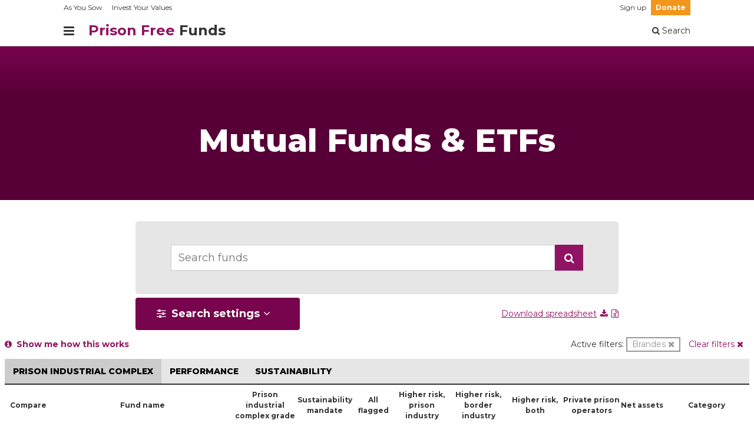

--- FILE ---
content_type: text/html; charset=utf-8
request_url: https://prisonfreefunds.org/funds?srt=badge_count&ff=Brandes
body_size: 29253
content:
<!doctype html>
<html lang="en-us" data-reactroot="" data-reactid="1" data-react-checksum="1237783065"><head data-reactid="2"><title data-react-helmet="true" data-reactid="3">Search funds | Prison Free Funds</title><meta data-react-helmet="true" charset="utf-8" data-reactid="4"/><meta data-react-helmet="true" property="twitter:card" content="summary_large_image" data-reactid="5"/><meta data-react-helmet="true" property="twitter:site" content="@asyousow" data-reactid="6"/><meta data-react-helmet="true" property="twitter:creator" content="@asyousow" data-reactid="7"/><meta data-react-helmet="true" property="twitter:image" content="https://prisonfreefunds.org../../../static/images/iyv-pff-social-share-202007.jpg" data-reactid="8"/><meta data-react-helmet="true" property="og:type" content="website" data-reactid="9"/><meta data-react-helmet="true" property="og:locale" content="en_US" data-reactid="10"/><meta data-react-helmet="true" property="og:image" content="https://prisonfreefunds.org../../../static/images/iyv-pff-social-share-202007.jpg" data-reactid="11"/><meta data-react-helmet="true" property="og:url" content="https://prisonfreefunds.org/funds?dsc=false&amp;srt=grade_prison_industrial_complex" data-reactid="12"/><meta data-react-helmet="true" property="twitter:title" content="Search funds | Prison Free Funds" data-reactid="13"/><meta data-react-helmet="true" property="og:site_name" content="Search funds | Prison Free Funds" data-reactid="14"/><meta data-react-helmet="true" property="og:title" content="Search funds | Prison Free Funds" data-reactid="15"/><meta data-react-helmet="true" name="description" content="Get your money out of the prison industrial complex. Prison Free Funds is a search platform that informs and empowers everyday investors." data-reactid="16"/><meta data-react-helmet="true" property="twitter:description" content="Get your money out of the prison industrial complex. Prison Free Funds is a search platform that informs and empowers everyday investors." data-reactid="17"/><meta data-react-helmet="true" property="og:description" content="Get your money out of the prison industrial complex. Prison Free Funds is a search platform that informs and empowers everyday investors." data-reactid="18"/><link rel="shortcut icon" href="/favicon.ico" data-reactid="19"/><link href="https://use.typekit.net/dzn8xtd.css" rel="stylesheet" type="text/css" data-reactid="20"/><link href="https://fonts.googleapis.com/css?family=Bebas+Neue" rel="stylesheet" type="text/css" data-reactid="21"/><link href="https://fonts.googleapis.com/css?family=Montserrat:300,400,700,800" rel="stylesheet" type="text/css" data-reactid="22"/><meta name="viewport" content="width=device-width, initial-scale=1" data-reactid="23"/><meta name="version" content="122" data-reactid="24"/><meta name="buildVersion" content="1.3.1" data-reactid="25"/><link href="/dist/main-3499b254af6717937739.css" media="screen, projection" rel="stylesheet" type="text/css" charset="UTF-8" data-reactid="26"/><link rel="stylesheet" type="text/css" href="/css/react-select-slidedown.css" data-reactid="27"/></head><body data-reactid="28"><div id="content" data-reactid="29"><div class="main___wY2S6" data-reactroot="" data-reactid="1" data-react-checksum="-1833411711"><div id="anchor-top" data-reactid="2"></div><!-- react-empty: 3 --><div class="header-container-wrap___2FmbH" data-reactid="4"><div class="c___2xwPs container___mp8vb" data-reactid="5"><div class="ci___1qu-a container-inner___1ne89" data-reactid="6"><div class="header-row___2Q9F_ c___2wOeM center___2iqBf" data-reactid="7"><div class="c___2wOeM center___2iqBf" data-reactid="8"><div class="block-link___3vpWD h4___kHWTn first-block-link___1Tmb_ h5___3oy4Q" data-reactid="9"><a target="_blank" title="As You Sow" href="http://www.asyousow.org" class="link___1CluU" data-reactid="10">As You Sow</a></div><div class="block-link___3vpWD h4___kHWTn h5___3oy4Q" data-reactid="11"><a target="_blank" title="Invest Your Values" href="https://investyourvalues.org" class="link___1CluU" data-reactid="12">Invest Your Values</a></div></div><div class="c___2wOeM center___2iqBf" data-reactid="13"><div class="block-link___3vpWD h4___kHWTn h5___3oy4Q" data-reactid="14"><a target="_blank" title="Sign up for email updates" href="https://go.asyousow.org/sign-up-prison-free-funds" class="link___1CluU" data-reactid="15">Sign up</a></div><div class="block-link___3vpWD h4___kHWTn donate___25Cn0 h5___3oy4Q" data-reactid="16"><a target="_blank" title="Donate to As You Sow" href="https://connect.clickandpledge.com/w/Form/9d5e83e2-b2d9-43eb-9834-043d7558b785" class="link___1CluU" data-reactid="17">Donate</a></div></div></div><div class="header-row___2Q9F_ c___2wOeM center___2iqBf" data-reactid="18"><div class="c___2wOeM center___2iqBf" data-reactid="19"><div class="menu-wrap___ydpw1" data-reactid="20"><div data-reactid="21"><div class="bm-overlay" style="position:fixed;z-index:10000;width:100%;height:100%;background:rgba(0, 0, 0, 0.76);opacity:0;-moz-transform:translate3d(100%, 0, 0);-ms-transform:translate3d(100%, 0, 0);-o-transform:translate3d(100%, 0, 0);-webkit-transform:translate3d(100%, 0, 0);transform:translate3d(100%, 0, 0);transition:opacity 0.3s, transform 0s 0.3s;top:0;right:0;" data-reactid="22"></div><div id="" class="bm-menu-wrap" style="position:fixed;right:inherit;z-index:10001;width:80%;height:100%;-moz-transform:translate3d(-100%, 0, 0);-ms-transform:translate3d(-100%, 0, 0);-o-transform:translate3d(-100%, 0, 0);-webkit-transform:translate3d(-100%, 0, 0);transform:translate3d(-100%, 0, 0);transition:all 0.5s;top:0;max-width:80%;left:0px;" data-reactid="23"><div class="bm-menu" style="height:100%;box-sizing:border-box;overflow:auto;background:white;padding:0 2.5rem 0 0;font-size:1.15rem;top:0;border-left:1px solid #A3A3A3;" data-reactid="24"><nav class="bm-item-list" style="height:100%;color:#333;padding:0 1rem 1rem 1rem;box-sizing:border-box;" data-reactid="25"><nav style="display:block;outline:none;" data-reactid="26"><div class="_1y_mg6OlZKhq9LGfUCMUme" data-reactid="27"><div class="phbtEjxefGTKnURQmDKf- _1e5UkhjqdTH3_K0acGIg_c _1LapjkJwg0GqeNlEOCIq3_ _21dKKlWJanNt1mp8ByWBng" data-reactid="28"></div><div class="phbtEjxefGTKnURQmDKf- _1e5UkhjqdTH3_K0acGIg_c _3ANRSKqa19Npv87KFXEafn vbACpjjkrYGkAclG_dM33 menu-column___2NDmN" data-reactid="29"><div class="menu-link-l___3vBkY space-bottom-2___1RxeZ" data-reactid="30"><a title="Home" class="link___1CluU" href="/" data-reactid="31"><!-- react-text: 32 -->Home<!-- /react-text --></a></div><div class="menu-link-l___3vBkY space-bottom-2___1RxeZ" data-reactid="33"><a title="About us" class="link___1CluU" href="/about" data-reactid="34"><!-- react-text: 35 -->About us<!-- /react-text --></a></div><div class="menu-link-s___2rQLI h4___kHWTn space-top-4___2eSDj space-bottom-6___3i22S padding-left-3___3TG0r" data-reactid="36"><a title="How it works" class="link___1CluU" href="/how-it-works" data-reactid="37"><!-- react-text: 38 -->How it works<!-- /react-text --></a></div><div class="menu-link-s___2rQLI h4___kHWTn space-top-4___2eSDj space-bottom-6___3i22S padding-left-3___3TG0r" data-reactid="39"><a target="_blank" title="Contact us" href="https://www.asyousow.org/contact" class="link___1CluU" data-reactid="40"><!-- react-text: 41 -->Contact us<!-- /react-text --></a></div><div class="menu-link-s___2rQLI h4___kHWTn space-top-4___2eSDj space-bottom-6___3i22S padding-left-3___3TG0r" data-reactid="42"><a title="Legal disclaimer" class="link___1CluU" href="/legal" data-reactid="43"><!-- react-text: 44 -->Legal disclaimer<!-- /react-text --></a></div><div class="menu-link-l___3vBkY space-bottom-2___1RxeZ" data-reactid="45"><a title="Prison industrial complex companies" class="link___1CluU" href="/companies" data-reactid="46"><!-- react-text: 47 -->Prison industrial complex companies<!-- /react-text --></a></div></div><div class="phbtEjxefGTKnURQmDKf- _1e5UkhjqdTH3_K0acGIg_c _3ANRSKqa19Npv87KFXEafn vbACpjjkrYGkAclG_dM33 menu-column___2NDmN" data-reactid="48"><div class="menu-link-l___3vBkY space-bottom-2___1RxeZ" data-reactid="49"><a title="Search funds" class="link___1CluU" href="/funds?dsc=false&amp;srt=grade_prison_industrial_complex" data-reactid="50"><span data-reactid="51"><span data-reactid="52"><i class="fa fa-search" data-reactid="53"></i></span><!-- react-text: 54 --> <!-- /react-text --></span><!-- react-text: 55 -->Search funds<!-- /react-text --></a></div><div class="menu-link-s___2rQLI h4___kHWTn space-top-4___2eSDj space-bottom-6___3i22S padding-left-3___3TG0r" data-reactid="56"><a title="Index funds" class="link___1CluU" href="/index-funds" data-reactid="57"><!-- react-text: 58 -->Index funds<!-- /react-text --></a></div><div class="menu-link-s___2rQLI h4___kHWTn space-top-4___2eSDj space-bottom-6___3i22S padding-left-3___3TG0r" data-reactid="59"><a title="Target date funds" class="link___1CluU" href="/target-date-funds" data-reactid="60"><!-- react-text: 61 -->Target date funds<!-- /react-text --></a></div><div class="menu-link-l___3vBkY space-bottom-2___1RxeZ" data-reactid="62"><a title="Fund managers" class="link___1CluU" href="/families" data-reactid="63"><!-- react-text: 64 -->Fund managers<!-- /react-text --></a></div><div class="menu-link-s___2rQLI h4___kHWTn space-top-4___2eSDj space-bottom-6___3i22S padding-left-3___3TG0r" data-reactid="65"><a title="Vanguard" class="link___1CluU" href="/families?q=Vanguard" data-reactid="66"><!-- react-text: 67 -->Vanguard<!-- /react-text --></a></div><div class="menu-link-s___2rQLI h4___kHWTn space-top-4___2eSDj space-bottom-6___3i22S padding-left-3___3TG0r" data-reactid="68"><a title="BlackRock/iShares" class="link___1CluU" href="/families?q=BlackRock%2FiShares" data-reactid="69"><!-- react-text: 70 -->BlackRock/iShares<!-- /react-text --></a></div><div class="menu-link-s___2rQLI h4___kHWTn space-top-4___2eSDj space-bottom-6___3i22S padding-left-3___3TG0r" data-reactid="71"><a title="State Street" class="link___1CluU" href="/families?q=State%20Street" data-reactid="72"><!-- react-text: 73 -->State Street<!-- /react-text --></a></div><div class="menu-link-s___2rQLI h4___kHWTn space-top-4___2eSDj space-bottom-6___3i22S padding-left-3___3TG0r" data-reactid="74"><a title="More fund managers" class="link___1CluU" href="/families" data-reactid="75"><!-- react-text: 76 -->More fund managers<!-- /react-text --></a></div></div><div class="phbtEjxefGTKnURQmDKf- _1e5UkhjqdTH3_K0acGIg_c _3ANRSKqa19Npv87KFXEafn vbACpjjkrYGkAclG_dM33 menu-column___2NDmN" data-reactid="77"><div class="menu-link-l___3vBkY space-bottom-2___1RxeZ" data-reactid="78"><a title="Action toolkit" class="link___1CluU" href="/action-toolkit" data-reactid="79"><!-- react-text: 80 -->Action toolkit<!-- /react-text --></a></div><div class="menu-link-l___3vBkY space-bottom-2___1RxeZ" data-reactid="81"><a target="_blank" title="Sign up" href="https://go.asyousow.org/sign-up-prison-free-funds" class="link___1CluU" data-reactid="82"><span data-reactid="83"><span data-reactid="84"><i class="fa fa-envelope-o" data-reactid="85"></i></span><!-- react-text: 86 --> <!-- /react-text --></span><!-- react-text: 87 -->Sign up<!-- /react-text --></a></div><div class="menu-link-l___3vBkY space-bottom-2___1RxeZ" data-reactid="88"><a target="_blank" title="Donate to As You Sow" href="https://connect.clickandpledge.com/w/Form/9d5e83e2-b2d9-43eb-9834-043d7558b785" class="link___1CluU" data-reactid="89"><span data-reactid="90"><span data-reactid="91"><i class="fa fa-heart" data-reactid="92"></i></span><!-- react-text: 93 --> <!-- /react-text --></span><!-- react-text: 94 -->Donate to As You Sow<!-- /react-text --></a></div></div></div></nav><div class="hmi-img-bckgrnd___l_tmY center___2iqBf" data-reactid="95"><div class="c___2xwPs container___mp8vb" data-reactid="96"><div class="ci___1qu-a container-inner___1ne89" data-reactid="97"><div class="hmi-hl___YvcL1 space-top-12___3DU92 padding-top-12___2xTad h1___3_4RF" data-reactid="98">More from Invest Your Values</div><div class="hmi-tl___NvojY space-top-3___CUEPe h3___5u0xZ" data-reactid="99">See how mutual funds and ETFs are rated on issues ranging from fossil fuels, to deforestation, gender equality, guns, prisons, weapons, and tobacco</div><div class="hmi-icns___hZ3pd space-top-6___2l-qx space-bottom-6___3i22S center___2iqBf" data-reactid="100"><div class="hmi-icn-out___r5nbG center___2iqBf" data-reactid="101"><a target="_blank" title="Fossil Free Funds" href="https://fossilfreefunds.org" class="link___1CluU" data-reactid="102"><div class="hmi-icn-in___1165J" data-reactid="103"><img src="/dist/b975580875f58325ffbc00039510e871.png" alt="Fossil Free Funds" data-reactid="104"/><div class="hmi-icn-lbl___1QyfL space-top-1___3AQAr" data-reactid="105"><span class="fff___1KI-1" data-reactid="106">Fossil Free</span><span data-reactid="107"><!-- react-text: 108 --> <!-- /react-text --><!-- react-text: 109 -->Funds<!-- /react-text --></span></div></div></a></div><div class="hmi-icn-out___r5nbG center___2iqBf" data-reactid="110"><a target="_blank" title="Deforestation Free Funds" href="https://deforestationfreefunds.org" class="link___1CluU" data-reactid="111"><div class="hmi-icn-in___1165J" data-reactid="112"><img src="/dist/bbf87f97f40cc4172b5dea65fdceac89.png" alt="Deforestation Free Funds" data-reactid="113"/><div class="hmi-icn-lbl___1QyfL space-top-1___3AQAr" data-reactid="114"><span class="dff___oKgyP" data-reactid="115">Deforestation Free</span><span data-reactid="116"><!-- react-text: 117 --> <!-- /react-text --><!-- react-text: 118 -->Funds<!-- /react-text --></span></div></div></a></div><div class="hmi-icn-out___r5nbG center___2iqBf" data-reactid="119"><a target="_blank" title="Social Justice Funds" href="https://socialjusticefunds.org" class="link___1CluU" data-reactid="120"><div class="hmi-icn-in___1165J" data-reactid="121"><img src="/dist/658ed4157408d41552a7c0e9e23bad97.png" alt="Social Justice Funds" data-reactid="122"/><div class="hmi-icn-lbl___1QyfL space-top-1___3AQAr" data-reactid="123"><span class="sjf___3_Oy2" data-reactid="124">Social Justice</span><span data-reactid="125"><!-- react-text: 126 --> <!-- /react-text --><!-- react-text: 127 -->Funds<!-- /react-text --></span></div></div></a></div><div class="hmi-icn-out___r5nbG center___2iqBf" data-reactid="128"><a target="_blank" title="Gender Equality Funds" href="https://genderequalityfunds.org" class="link___1CluU" data-reactid="129"><div class="hmi-icn-in___1165J" data-reactid="130"><img src="/dist/a2253321d0f5ad7c8517110af69a6c53.png" alt="Gender Equality Funds" data-reactid="131"/><div class="hmi-icn-lbl___1QyfL space-top-1___3AQAr" data-reactid="132"><span class="gef___1P66g" data-reactid="133">Gender Equality</span><span data-reactid="134"><!-- react-text: 135 --> <!-- /react-text --><!-- react-text: 136 -->Funds<!-- /react-text --></span></div></div></a></div><div class="hmi-icn-out___r5nbG center___2iqBf" data-reactid="137"><a target="_blank" title="Weapon Free Funds" href="https://weaponfreefunds.org" class="link___1CluU" data-reactid="138"><div class="hmi-icn-in___1165J" data-reactid="139"><img src="/dist/e04db6afba742df1cec68542db20d655.png" alt="Weapon Free Funds" data-reactid="140"/><div class="hmi-icn-lbl___1QyfL space-top-1___3AQAr" data-reactid="141"><span class="wff___1ryuM" data-reactid="142">Weapon Free</span><span data-reactid="143"><!-- react-text: 144 --> <!-- /react-text --><!-- react-text: 145 -->Funds<!-- /react-text --></span></div></div></a></div><div class="hmi-icn-out___r5nbG center___2iqBf" data-reactid="146"><a target="_blank" title="Prison Free Funds" href="https://prisonfreefunds.org" class="link___1CluU" data-reactid="147"><div class="hmi-icn-in___1165J" data-reactid="148"><img src="/dist/14e62b8b4012c3e6c88c672fc4b668ba.png" alt="Prison Free Funds" data-reactid="149"/><div class="hmi-icn-lbl___1QyfL space-top-1___3AQAr" data-reactid="150"><span class="pff___1uXmL" data-reactid="151">Prison Free</span><span data-reactid="152"><!-- react-text: 153 --> <!-- /react-text --><!-- react-text: 154 -->Funds<!-- /react-text --></span></div></div></a></div><div class="hmi-icn-out___r5nbG center___2iqBf" data-reactid="155"><a target="_blank" title="Gun Free Funds" href="https://gunfreefunds.org" class="link___1CluU" data-reactid="156"><div class="hmi-icn-in___1165J" data-reactid="157"><img src="[data-uri]" alt="Gun Free Funds" data-reactid="158"/><div class="hmi-icn-lbl___1QyfL space-top-1___3AQAr" data-reactid="159"><span class="gff___1HGww" data-reactid="160">Gun Free</span><span data-reactid="161"><!-- react-text: 162 --> <!-- /react-text --><!-- react-text: 163 -->Funds<!-- /react-text --></span></div></div></a></div><div class="hmi-icn-out___r5nbG center___2iqBf" data-reactid="164"><a target="_blank" title="Tobacco Free Funds" href="https://tobaccofreefunds.org" class="link___1CluU" data-reactid="165"><div class="hmi-icn-in___1165J" data-reactid="166"><img src="[data-uri]" alt="Tobacco Free Funds" data-reactid="167"/><div class="hmi-icn-lbl___1QyfL space-top-1___3AQAr" data-reactid="168"><span class="tff___Lh782" data-reactid="169">Tobacco Free</span><span data-reactid="170"><!-- react-text: 171 --> <!-- /react-text --><!-- react-text: 172 -->Funds<!-- /react-text --></span></div></div></a></div><div class="hmi-icn-out___r5nbG center___2iqBf" data-reactid="173"><a target="_blank" title="Retirement Plan Scorecard" href="https://investyourvalues.org" class="link___1CluU" data-reactid="174"><div class="hmi-icn-in___1165J" data-reactid="175"><img src="/dist/2fb9054f5d5d64272b01f4ebd7de3aaa.png" alt="Retirement Plan Scorecard" data-reactid="176"/><div class="hmi-icn-lbl___1QyfL space-top-1___3AQAr" data-reactid="177"><span class="rps___2pZ5M" data-reactid="178">Retirement Plan</span><span data-reactid="179"><!-- react-text: 180 --> <!-- /react-text --><!-- react-text: 181 -->Scorecard<!-- /react-text --></span></div></div></a></div></div><div class="hmi-lnk___2NZs- space-bottom-12___rGCm0 padding-bottom-12___3Awhu center___2iqBf h3___5u0xZ" data-reactid="182"><a target="_blank" title="Learn more about Invest Your Values" href="https://www.asyousow.org/invest-your-values/" class="xstrong___Pq9qL strong___3ZcA0 link___1CluU" data-reactid="183"><!-- react-text: 184 -->Learn more about Invest Your Values<!-- /react-text --><span data-reactid="185"><i class="fa fa-angle-double-right space-left___Thcib" data-reactid="186"></i></span></a></div></div></div></div></nav></div><div data-reactid="187"><div class="bm-cross-button" style="position:absolute;width:1.6rem;height:1.6rem;right:8px;top:8px;cursor:pointer;" data-reactid="188"><span style="position:absolute;top:6px;right:14px;" data-reactid="189"><span class="bm-cross" style="position:absolute;width:3px;height:14px;transform:rotate(45deg);background:#333;cursor:pointer;" data-reactid="190"></span><span class="bm-cross" style="position:absolute;width:3px;height:14px;transform:rotate(-45deg);background:#333;cursor:pointer;" data-reactid="191"></span></span><button style="position:absolute;left:0;top:0;width:100%;height:100%;margin:0;padding:0;border:none;text-indent:-9999px;background:transparent;outline:none;cursor:pointer;" data-reactid="192">Close Menu</button></div></div></div><div data-reactid="193"><div class="bm-burger-button" style="z-index:1000;position:relative;float:left;cursor:pointer;" data-reactid="194"><span class="bm-icon" style="width:100%;height:100%;white-space:nowrap;font-size:1.5em;font-family:Montserrat,&#x27;Helvetica Neue&#x27;,Arial,sans-serif;cursor:pointer;display:flex;align-items:center;justify-content:center;" data-reactid="195"><div data-reactid="196"><i class="fa fa-bars" data-reactid="197"></i></div></span><button style="position:absolute;left:0;top:0;width:100%;height:100%;margin:0;padding:0;border:none;opacity:0;font-size:8px;cursor:pointer;" data-reactid="198">Open Menu</button></div></div></div></div><div class="header-title___3vaiz h2___hzLuT" data-reactid="199"><a title="Prison Free Funds" class="link___1CluU" href="/" data-reactid="200"><span class="header-title-nowrap___1D-vs" data-reactid="201"><span class="header-strong___T3JNT" data-reactid="202">Prison Free</span><!-- react-text: 203 --> <!-- /react-text --><span class="header-mid___ZrTAx" data-reactid="204">Funds</span></span></a></div></div><div class="c___2wOeM center___2iqBf" data-reactid="205"><div class="block-link___3vpWD h4___kHWTn last-block-link___2ipYW h4___3aKPS" data-reactid="206"><a title="Search funds" class="link___1CluU" href="/funds?dsc=false&amp;srt=grade_prison_industrial_complex" data-reactid="207"><span data-reactid="208"><i class="fa fa-search" data-reactid="209"></i></span><!-- react-text: 210 --> Search<!-- /react-text --></a></div></div></div></div></div></div><div class="content___35c__" data-reactid="211"><div class="main___3A1VB" data-reactid="212"><!-- react-empty: 213 --><div class="list-header-title-panel___2LW66" data-reactid="214"><div class="c___2xwPs container___mp8vb" data-reactid="215"><div class="ci___1qu-a container-inner___1ne89" data-reactid="216"><div class="title___2XmcE" data-reactid="217">Mutual Funds &amp; ETFs</div></div></div></div><div class="c___2xwPs container___mp8vb" data-reactid="218"><div class="ci___1qu-a container-inner___1ne89" data-reactid="219"><div class="search___1lhaM space-top-5___36YFG" data-reactid="220"><div class="search-input-wrap___2QVbn" data-reactid="221"><input type="text" value="" placeholder="Search funds" class="search-input___1M3xz input___1Bv7m h3___5u0xZ" data-reactid="222"/><button role="button" tabindex="0" class="search-button___36rrE center___2iqBf" data-reactid="223"><i class="fa fa-search search-button-icon___rvDxp" data-reactid="224"></i></button></div></div><noscript data-reactid="225"></noscript><div class="settings-wrap___1NuNR center___2iqBf" data-reactid="226"><button role="button" tabindex="0" title="Adjust filters" class="adjust-filters___19H56 roundbutton___34xs5 h3___5u0xZ" data-reactid="227"><span class="adjust-filters-text___1AMw_" data-reactid="228"><span data-reactid="229"><i class="fa fa-sliders" data-reactid="230"></i></span><!-- react-text: 231 -->  Search settings<!-- /react-text --><span data-reactid="232"><i class="fa fa-angle-down space-left___Thcib" data-reactid="233"></i></span></span></button><a title="Download spreadsheet" class="xstrong___Pq9qL strong___3ZcA0 link___1CluU" href="/how-it-works#spreadsheet" data-reactid="234"><!-- react-text: 235 -->Download spreadsheet<!-- /react-text --><span data-reactid="236"><i class="fa fa-download space-left___Thcib" data-reactid="237"></i></span><span data-reactid="238"><i class="fa fa-file-excel-o space-left___Thcib" data-reactid="239"></i></span></a></div><div data-reactid="240"><!-- react-empty: 241 --></div></div></div><div name="table-top" data-reactid="242"></div><div class="table-wrapper___2oEuA" data-reactid="243"><div class="wrap-tutorial-restart-active-filters___3N5XS center___2iqBf" data-reactid="244"><button role="button" tabindex="0" class="tutorial-wrap-restart___2Q-nV" data-reactid="245"><span data-reactid="246"><i class="fa fa-info-circle" data-reactid="247"></i></span><!-- react-text: 248 -->  Show me how this works<!-- /react-text --></button><div class="active-filters___1ulgU" data-reactid="249"><div class="active-filters-label___RKU71 center___2iqBf" data-reactid="250">Active filters:</div><button role="button" tabindex="0" class="active-filter___331gJ" data-reactid="251"><span data-reactid="252">Brandes</span><span class="fa fa-remove active-filter-remove___mCIuO" data-reactid="253"></span></button><button role="button" tabindex="0" class="active-filter___331gJ" data-reactid="254"><span data-reactid="255">Clear filters</span><span class="fa fa-remove active-filter-remove___mCIuO" data-reactid="256"></span></button></div></div><div class="loader" data-reactid="257"></div><noscript data-reactid="258"></noscript></div></div></div><div data-reactid="259"><div class="hmi-img-bckgrnd___l_tmY center___2iqBf" data-reactid="260"><div class="c___2xwPs container___mp8vb" data-reactid="261"><div class="ci___1qu-a container-inner___1ne89" data-reactid="262"><div class="hmi-hl___YvcL1 space-top-12___3DU92 padding-top-12___2xTad h1___3_4RF" data-reactid="263">More from Invest Your Values</div><div class="hmi-tl___NvojY space-top-3___CUEPe h3___5u0xZ" data-reactid="264">See how mutual funds and ETFs are rated on issues ranging from fossil fuels, to deforestation, gender equality, guns, prisons, weapons, and tobacco</div><div class="hmi-icns___hZ3pd space-top-6___2l-qx space-bottom-6___3i22S center___2iqBf" data-reactid="265"><div class="hmi-icn-out___r5nbG center___2iqBf" data-reactid="266"><a target="_blank" title="Fossil Free Funds" href="https://fossilfreefunds.org" class="link___1CluU" data-reactid="267"><div class="hmi-icn-in___1165J" data-reactid="268"><img src="/dist/b975580875f58325ffbc00039510e871.png" alt="Fossil Free Funds" data-reactid="269"/><div class="hmi-icn-lbl___1QyfL space-top-1___3AQAr" data-reactid="270"><span class="fff___1KI-1" data-reactid="271">Fossil Free</span><span data-reactid="272"><!-- react-text: 273 --> <!-- /react-text --><!-- react-text: 274 -->Funds<!-- /react-text --></span></div></div></a></div><div class="hmi-icn-out___r5nbG center___2iqBf" data-reactid="275"><a target="_blank" title="Deforestation Free Funds" href="https://deforestationfreefunds.org" class="link___1CluU" data-reactid="276"><div class="hmi-icn-in___1165J" data-reactid="277"><img src="/dist/bbf87f97f40cc4172b5dea65fdceac89.png" alt="Deforestation Free Funds" data-reactid="278"/><div class="hmi-icn-lbl___1QyfL space-top-1___3AQAr" data-reactid="279"><span class="dff___oKgyP" data-reactid="280">Deforestation Free</span><span data-reactid="281"><!-- react-text: 282 --> <!-- /react-text --><!-- react-text: 283 -->Funds<!-- /react-text --></span></div></div></a></div><div class="hmi-icn-out___r5nbG center___2iqBf" data-reactid="284"><a target="_blank" title="Social Justice Funds" href="https://socialjusticefunds.org" class="link___1CluU" data-reactid="285"><div class="hmi-icn-in___1165J" data-reactid="286"><img src="/dist/658ed4157408d41552a7c0e9e23bad97.png" alt="Social Justice Funds" data-reactid="287"/><div class="hmi-icn-lbl___1QyfL space-top-1___3AQAr" data-reactid="288"><span class="sjf___3_Oy2" data-reactid="289">Social Justice</span><span data-reactid="290"><!-- react-text: 291 --> <!-- /react-text --><!-- react-text: 292 -->Funds<!-- /react-text --></span></div></div></a></div><div class="hmi-icn-out___r5nbG center___2iqBf" data-reactid="293"><a target="_blank" title="Gender Equality Funds" href="https://genderequalityfunds.org" class="link___1CluU" data-reactid="294"><div class="hmi-icn-in___1165J" data-reactid="295"><img src="/dist/a2253321d0f5ad7c8517110af69a6c53.png" alt="Gender Equality Funds" data-reactid="296"/><div class="hmi-icn-lbl___1QyfL space-top-1___3AQAr" data-reactid="297"><span class="gef___1P66g" data-reactid="298">Gender Equality</span><span data-reactid="299"><!-- react-text: 300 --> <!-- /react-text --><!-- react-text: 301 -->Funds<!-- /react-text --></span></div></div></a></div><div class="hmi-icn-out___r5nbG center___2iqBf" data-reactid="302"><a target="_blank" title="Weapon Free Funds" href="https://weaponfreefunds.org" class="link___1CluU" data-reactid="303"><div class="hmi-icn-in___1165J" data-reactid="304"><img src="/dist/e04db6afba742df1cec68542db20d655.png" alt="Weapon Free Funds" data-reactid="305"/><div class="hmi-icn-lbl___1QyfL space-top-1___3AQAr" data-reactid="306"><span class="wff___1ryuM" data-reactid="307">Weapon Free</span><span data-reactid="308"><!-- react-text: 309 --> <!-- /react-text --><!-- react-text: 310 -->Funds<!-- /react-text --></span></div></div></a></div><div class="hmi-icn-out___r5nbG center___2iqBf" data-reactid="311"><a target="_blank" title="Prison Free Funds" href="https://prisonfreefunds.org" class="link___1CluU" data-reactid="312"><div class="hmi-icn-in___1165J" data-reactid="313"><img src="/dist/14e62b8b4012c3e6c88c672fc4b668ba.png" alt="Prison Free Funds" data-reactid="314"/><div class="hmi-icn-lbl___1QyfL space-top-1___3AQAr" data-reactid="315"><span class="pff___1uXmL" data-reactid="316">Prison Free</span><span data-reactid="317"><!-- react-text: 318 --> <!-- /react-text --><!-- react-text: 319 -->Funds<!-- /react-text --></span></div></div></a></div><div class="hmi-icn-out___r5nbG center___2iqBf" data-reactid="320"><a target="_blank" title="Gun Free Funds" href="https://gunfreefunds.org" class="link___1CluU" data-reactid="321"><div class="hmi-icn-in___1165J" data-reactid="322"><img src="[data-uri]" alt="Gun Free Funds" data-reactid="323"/><div class="hmi-icn-lbl___1QyfL space-top-1___3AQAr" data-reactid="324"><span class="gff___1HGww" data-reactid="325">Gun Free</span><span data-reactid="326"><!-- react-text: 327 --> <!-- /react-text --><!-- react-text: 328 -->Funds<!-- /react-text --></span></div></div></a></div><div class="hmi-icn-out___r5nbG center___2iqBf" data-reactid="329"><a target="_blank" title="Tobacco Free Funds" href="https://tobaccofreefunds.org" class="link___1CluU" data-reactid="330"><div class="hmi-icn-in___1165J" data-reactid="331"><img src="[data-uri]" alt="Tobacco Free Funds" data-reactid="332"/><div class="hmi-icn-lbl___1QyfL space-top-1___3AQAr" data-reactid="333"><span class="tff___Lh782" data-reactid="334">Tobacco Free</span><span data-reactid="335"><!-- react-text: 336 --> <!-- /react-text --><!-- react-text: 337 -->Funds<!-- /react-text --></span></div></div></a></div><div class="hmi-icn-out___r5nbG center___2iqBf" data-reactid="338"><a target="_blank" title="Retirement Plan Scorecard" href="https://investyourvalues.org" class="link___1CluU" data-reactid="339"><div class="hmi-icn-in___1165J" data-reactid="340"><img src="/dist/2fb9054f5d5d64272b01f4ebd7de3aaa.png" alt="Retirement Plan Scorecard" data-reactid="341"/><div class="hmi-icn-lbl___1QyfL space-top-1___3AQAr" data-reactid="342"><span class="rps___2pZ5M" data-reactid="343">Retirement Plan</span><span data-reactid="344"><!-- react-text: 345 --> <!-- /react-text --><!-- react-text: 346 -->Scorecard<!-- /react-text --></span></div></div></a></div></div><div class="hmi-lnk___2NZs- space-bottom-12___rGCm0 padding-bottom-12___3Awhu center___2iqBf h3___5u0xZ" data-reactid="347"><a target="_blank" title="Learn more about Invest Your Values" href="https://www.asyousow.org/invest-your-values/" class="xstrong___Pq9qL strong___3ZcA0 link___1CluU" data-reactid="348"><!-- react-text: 349 -->Learn more about Invest Your Values<!-- /react-text --><span data-reactid="350"><i class="fa fa-angle-double-right space-left___Thcib" data-reactid="351"></i></span></a></div></div></div></div><div class="signup-background___2pYnH" data-reactid="352"><div class="signup-container___11UYr container___mp8vb" data-reactid="353"><div class="signup-container-inner___2QMWG container-inner___1ne89" data-reactid="354"><div class="signup-wrap___1B84c padding-top-12___2xTad" data-reactid="355"><div class="form-wrap___R99sq center___2iqBf" data-reactid="356"><form accept-charset="UTF-8" method="post" action="https://go.asyousow.org/l/344561/2021-09-23/24k6g12" target="signup_confirmation" class="form___1LmDu center___2iqBf" data-reactid="357"><div class="tagline___1ITi_ h2___hzLuT" data-reactid="358">Stay connected</div><input type="email" name="344561_126459pi_344561_126459" placeholder="Get email updates" required="" class="input___6iWeb input___1Bv7m h3___5u0xZ" data-reactid="359"/><div style="position:absolute;left:-9999px;top:-9999px;" data-reactid="360"><label for="pardot_extra_field" data-reactid="361">Comments</label><input type="text" id="pardot_extra_field" name="pardot_extra_field" data-reactid="362"/></div><button type="submit" value="" class="submit___3vE0K" data-reactid="363"><!-- react-text: 364 -->Sign up<!-- /react-text --><span data-reactid="365"><i class="fa fa-envelope-o space-left___Thcib" data-reactid="366"></i></span></button></form></div></div></div></div></div><div class="footer-wrap___1N2aT" data-reactid="367"><div class="footer-container___3Fhbq container___mp8vb" data-reactid="368"><div class="footer-inner___1LyfQ container-inner___1ne89" data-reactid="369"><div class="_1y_mg6OlZKhq9LGfUCMUme" data-reactid="370"><div class="phbtEjxefGTKnURQmDKf- _1e5UkhjqdTH3_K0acGIg_c a_FyK74McLF0aY2GqKp_6 _2hzy86a-KLUKEnuuA6cwiv footer-signup-wrap___38k7R center___2iqBf" data-reactid="371"><div class="logo-first-wrap___2qDI0 center___2iqBf" data-reactid="372"><a target="_blank" title="As You Sow" href="http://www.asyousow.org" class="link___1CluU" data-reactid="373"><img src="[data-uri]" alt="As You Sow" class="logo-ays___3qeTz" data-reactid="374"/></a><div class="footer-donate-tagline___1T5J9 h4___kHWTn" data-reactid="375"><!-- react-text: 376 -->Empowering shareholders<!-- /react-text --><br data-reactid="377"/><!-- react-text: 378 -->to change corporations for good<!-- /react-text --></div><div class="footer-social-icons-item___aBlhP center___2iqBf space-top-3___CUEPe" data-reactid="379"><a target="_blank" title="As You Sow Facebook" href="https://www.facebook.com/asyousow.org/" class="link___1CluU" data-reactid="380"><i class="fa fa-facebook-official footer-social-icon___2x2dl space-left-6___1nLIa hover-transition___1KXuM" data-reactid="381"></i></a><a target="_blank" title="As You Sow Twitter" href="https://twitter.com/asyousow" class="link___1CluU" data-reactid="382"><i class="fa fa-twitter footer-social-icon___2x2dl space-left-6___1nLIa hover-transition___1KXuM" data-reactid="383"></i></a><a target="_blank" title="As You Sow Instagram" href="https://www.instagram.com/_asyousow_/" class="link___1CluU" data-reactid="384"><i class="fa fa-instagram footer-social-icon___2x2dl space-left-6___1nLIa hover-transition___1KXuM" data-reactid="385"></i></a></div></div></div><div class="phbtEjxefGTKnURQmDKf- _1e5UkhjqdTH3_K0acGIg_c a_FyK74McLF0aY2GqKp_6 _2hzy86a-KLUKEnuuA6cwiv footer-signup-wrap___38k7R center___2iqBf" data-reactid="386"><div class="footer-signup-headline___aiOfh footer-donate-headline___3ZUKD h2___hzLuT space-bottom-3___1rDcV" data-reactid="387">Support this work</div><a target="_blank" title="Donate to As You Sow" href="https://connect.clickandpledge.com/w/Form/9d5e83e2-b2d9-43eb-9834-043d7558b785" class="orangebutton___3HgwD" data-reactid="388"><!-- react-text: 389 -->Donate<!-- /react-text --><span data-reactid="390"><i class="fa fa-heart space-left___Thcib" data-reactid="391"></i></span></a><div class="footer-signup-tagline___21DSG footer-donate-tagline___1T5J9 h4___kHWTn space-bottom-3___1rDcV" data-reactid="392"><span class="nowrap___iF1zQ" data-reactid="393">Prison Free Funds</span><!-- react-text: 394 --> is funded by contributions to <!-- /react-text --><span class="nowrap___iF1zQ" data-reactid="395">As You Sow</span><!-- react-text: 396 -->, a <!-- /react-text --><span class="nowrap___iF1zQ" data-reactid="397">non-profit 501(c)3</span></div></div><div class="phbtEjxefGTKnURQmDKf- _1e5UkhjqdTH3_K0acGIg_c a_FyK74McLF0aY2GqKp_6 _2hzy86a-KLUKEnuuA6cwiv footer-signup-wrap___38k7R center___2iqBf" data-reactid="398"><div class="logo-second-wrap___299Sg center___2iqBf" data-reactid="399"><a target="_blank" title="Invest Your Values" href="https://www.asyousow.org/invest-your-values/" class="link___1CluU" data-reactid="400"><div class="footer-headline___1fzf9 h2___hzLuT" data-reactid="401">Invest Your Values</div></a><div class="footer-tagline___3YyfG space-top-3___CUEPe h4___kHWTn" data-reactid="402"><!-- react-text: 403 -->Sustainable investment tools for<!-- /react-text --><br data-reactid="404"/><!-- react-text: 405 -->climate change, gender equality, more<!-- /react-text --></div><a target="_blank" title="Invest Your Values" href="https://www.asyousow.org/invest-your-values/" class="link___1CluU" data-reactid="406"><div class="footer-link___3yczT space-top-3___CUEPe h4___kHWTn" data-reactid="407"><!-- react-text: 408 -->Learn more<!-- /react-text --><span data-reactid="409"><i class="fa fa-angle-double-right space-left___Thcib" data-reactid="410"></i></span></div></a></div></div></div><div class="footer-disclaimer-links___U41GR center___2iqBf space-top-10___1FChW space-bottom-8___2c7EM" data-reactid="411"><a title="Legal" class="link___1CluU" href="/legal" data-reactid="412"><span class="white___3Cg48" data-reactid="413">Legal</span></a><!-- react-text: 414 -->  |  <!-- /react-text --><a target="_blank" title="Contact" href="https://www.asyousow.org/contact" class="link___1CluU" data-reactid="415"><span class="white___3Cg48" data-reactid="416">Contact</span></a></div><div class="footer-copyright-text___1opaZ h6___b8oPz" data-reactid="417"><!-- react-text: 418 -->Copyright © <!-- /react-text --><!-- react-text: 419 -->2025<!-- /react-text --><!-- react-text: 420 --> As You Sow<!-- /react-text --></div></div></div></div></div><div class="ad-img-bckgrnd___313Zr center___2iqBf" data-reactid="421"><div class="c___2xwPs container___mp8vb" data-reactid="422"><div class="ci___1qu-a container-inner___1ne89" data-reactid="423"><div class="_1y_mg6OlZKhq9LGfUCMUme" data-reactid="424"><div class="phbtEjxefGTKnURQmDKf-" data-reactid="425"><div class="ad-cntr___3vJIc center___2iqBf space-top-12___3DU92 space-bottom-12___rGCm0" data-reactid="426"><div class="ad-cpy___2uVCP" data-reactid="427"><h2 class="ad-hl___2QfjF h2___hzLuT" data-reactid="428">Disclaimer: As You Sow is not an investment adviser</h2><div class="ad-p___3wq7x space-top-2___3NWCg h5___l1yk7" data-reactid="429"><!-- react-text: 430 -->As You Sow is not an investment adviser as that term is defined under federal and state (California) laws and regulations. As You Sow is a tax-exempt, nonprofit organization dedicated to educating and empowering shareholders to change corporations for the good through the collection, analysis and dissemination of relevant information to the public, free of charge. As You Sow does not provide financial planning, legal or tax advice. Nothing on this website shall constitute or be construed as an offering of financial instruments, or as investment advice or investment recommendations.<!-- /react-text --><br data-reactid="431"/><a title="Legal disclaimer" class="link___1CluU" href="/legal" data-reactid="432"><span class="wht___138dz" data-reactid="433"><!-- react-text: 434 -->See our full disclaimer<!-- /react-text --><span data-reactid="435"><i class="fa fa-angle-double-right space-left___Thcib" data-reactid="436"></i></span></span></a></div></div></div></div></div></div></div></div></div></div><script charset="UTF-8" data-reactid="30">window.__serverConfig={"buildVersion":"1.3.1","domain":"https://prisonfreefunds.org","loggingOff":"1","httpsRedirect":"1","gaKey":"G-RWJSNN4NPW","apiHost":"https://api.fossilfreefunds.org","apiPort":"443","environment":{"version":"122"}};</script><script charset="UTF-8" data-reactid="31">window.__data={"routing":{"locationBeforeTransitions":{"pathname":"\u002Ffunds","search":"?srt=badge_count&ff=Brandes","hash":"","state":null,"action":"POP","key":"5hz84v","query":{"srt":"badge_count","ff":"Brandes"},"$searchBase":{"search":"?srt=badge_count&ff=Brandes","searchBase":""}}},"reduxAsyncConnect":{"loaded":true},"search":{"loading":true,"loaded":false,"result":null,"error":null},"shareClass":{},"familyShareClass":{},"sector":{},"signupsubmit":{},"tutorialdismiss":{},"company":{},"compare":{},"cart":{"loading":true,"loaded":false,"result":null,"error":null},"fundsByStrategy":{}};</script><script src="/dist/main-3499b254af6717937739.js" charset="UTF-8" data-reactid="32"></script></body></html>

--- FILE ---
content_type: text/css; charset=UTF-8
request_url: https://prisonfreefunds.org/dist/main-3499b254af6717937739.css
body_size: 51589
content:
.fa{display:inline-block;font:normal normal normal 14px/1 FontAwesome;font-size:inherit;text-rendering:auto;-webkit-font-smoothing:antialiased;-moz-osx-font-smoothing:grayscale}.fa-glass:before{content:"\F000"}.fa-music:before{content:"\F001"}.fa-search:before{content:"\F002"}.fa-envelope-o:before{content:"\F003"}.fa-heart:before{content:"\F004"}.fa-star:before{content:"\F005"}.fa-star-o:before{content:"\F006"}.fa-user:before{content:"\F007"}.fa-film:before{content:"\F008"}.fa-th-large:before{content:"\F009"}.fa-th:before{content:"\F00A"}.fa-th-list:before{content:"\F00B"}.fa-check:before{content:"\F00C"}.fa-close:before,.fa-remove:before,.fa-times:before{content:"\F00D"}.fa-search-plus:before{content:"\F00E"}.fa-search-minus:before{content:"\F010"}.fa-power-off:before{content:"\F011"}.fa-signal:before{content:"\F012"}.fa-cog:before,.fa-gear:before{content:"\F013"}.fa-trash-o:before{content:"\F014"}.fa-home:before{content:"\F015"}.fa-file-o:before{content:"\F016"}.fa-clock-o:before{content:"\F017"}.fa-road:before{content:"\F018"}.fa-download:before{content:"\F019"}.fa-arrow-circle-o-down:before{content:"\F01A"}.fa-arrow-circle-o-up:before{content:"\F01B"}.fa-inbox:before{content:"\F01C"}.fa-play-circle-o:before{content:"\F01D"}.fa-repeat:before,.fa-rotate-right:before{content:"\F01E"}.fa-refresh:before{content:"\F021"}.fa-list-alt:before{content:"\F022"}.fa-lock:before{content:"\F023"}.fa-flag:before{content:"\F024"}.fa-headphones:before{content:"\F025"}.fa-volume-off:before{content:"\F026"}.fa-volume-down:before{content:"\F027"}.fa-volume-up:before{content:"\F028"}.fa-qrcode:before{content:"\F029"}.fa-barcode:before{content:"\F02A"}.fa-tag:before{content:"\F02B"}.fa-tags:before{content:"\F02C"}.fa-book:before{content:"\F02D"}.fa-bookmark:before{content:"\F02E"}.fa-print:before{content:"\F02F"}.fa-camera:before{content:"\F030"}.fa-font:before{content:"\F031"}.fa-bold:before{content:"\F032"}.fa-italic:before{content:"\F033"}.fa-text-height:before{content:"\F034"}.fa-text-width:before{content:"\F035"}.fa-align-left:before{content:"\F036"}.fa-align-center:before{content:"\F037"}.fa-align-right:before{content:"\F038"}.fa-align-justify:before{content:"\F039"}.fa-list:before{content:"\F03A"}.fa-dedent:before,.fa-outdent:before{content:"\F03B"}.fa-indent:before{content:"\F03C"}.fa-video-camera:before{content:"\F03D"}.fa-image:before,.fa-photo:before,.fa-picture-o:before{content:"\F03E"}.fa-pencil:before{content:"\F040"}.fa-map-marker:before{content:"\F041"}.fa-adjust:before{content:"\F042"}.fa-tint:before{content:"\F043"}.fa-edit:before,.fa-pencil-square-o:before{content:"\F044"}.fa-share-square-o:before{content:"\F045"}.fa-check-square-o:before{content:"\F046"}.fa-arrows:before{content:"\F047"}.fa-step-backward:before{content:"\F048"}.fa-fast-backward:before{content:"\F049"}.fa-backward:before{content:"\F04A"}.fa-play:before{content:"\F04B"}.fa-pause:before{content:"\F04C"}.fa-stop:before{content:"\F04D"}.fa-forward:before{content:"\F04E"}.fa-fast-forward:before{content:"\F050"}.fa-step-forward:before{content:"\F051"}.fa-eject:before{content:"\F052"}.fa-chevron-left:before{content:"\F053"}.fa-chevron-right:before{content:"\F054"}.fa-plus-circle:before{content:"\F055"}.fa-minus-circle:before{content:"\F056"}.fa-times-circle:before{content:"\F057"}.fa-check-circle:before{content:"\F058"}.fa-question-circle:before{content:"\F059"}.fa-info-circle:before{content:"\F05A"}.fa-crosshairs:before{content:"\F05B"}.fa-times-circle-o:before{content:"\F05C"}.fa-check-circle-o:before{content:"\F05D"}.fa-ban:before{content:"\F05E"}.fa-arrow-left:before{content:"\F060"}.fa-arrow-right:before{content:"\F061"}.fa-arrow-up:before{content:"\F062"}.fa-arrow-down:before{content:"\F063"}.fa-mail-forward:before,.fa-share:before{content:"\F064"}.fa-expand:before{content:"\F065"}.fa-compress:before{content:"\F066"}.fa-plus:before{content:"\F067"}.fa-minus:before{content:"\F068"}.fa-asterisk:before{content:"\F069"}.fa-exclamation-circle:before{content:"\F06A"}.fa-gift:before{content:"\F06B"}.fa-leaf:before{content:"\F06C"}.fa-fire:before{content:"\F06D"}.fa-eye:before{content:"\F06E"}.fa-eye-slash:before{content:"\F070"}.fa-exclamation-triangle:before,.fa-warning:before{content:"\F071"}.fa-plane:before{content:"\F072"}.fa-calendar:before{content:"\F073"}.fa-random:before{content:"\F074"}.fa-comment:before{content:"\F075"}.fa-magnet:before{content:"\F076"}.fa-chevron-up:before{content:"\F077"}.fa-chevron-down:before{content:"\F078"}.fa-retweet:before{content:"\F079"}.fa-shopping-cart:before{content:"\F07A"}.fa-folder:before{content:"\F07B"}.fa-folder-open:before{content:"\F07C"}.fa-arrows-v:before{content:"\F07D"}.fa-arrows-h:before{content:"\F07E"}.fa-bar-chart-o:before,.fa-bar-chart:before{content:"\F080"}.fa-twitter-square:before{content:"\F081"}.fa-facebook-square:before{content:"\F082"}.fa-camera-retro:before{content:"\F083"}.fa-key:before{content:"\F084"}.fa-cogs:before,.fa-gears:before{content:"\F085"}.fa-comments:before{content:"\F086"}.fa-thumbs-o-up:before{content:"\F087"}.fa-thumbs-o-down:before{content:"\F088"}.fa-star-half:before{content:"\F089"}.fa-heart-o:before{content:"\F08A"}.fa-sign-out:before{content:"\F08B"}.fa-linkedin-square:before{content:"\F08C"}.fa-thumb-tack:before{content:"\F08D"}.fa-external-link:before{content:"\F08E"}.fa-sign-in:before{content:"\F090"}.fa-trophy:before{content:"\F091"}.fa-github-square:before{content:"\F092"}.fa-upload:before{content:"\F093"}.fa-lemon-o:before{content:"\F094"}.fa-phone:before{content:"\F095"}.fa-square-o:before{content:"\F096"}.fa-bookmark-o:before{content:"\F097"}.fa-phone-square:before{content:"\F098"}.fa-twitter:before{content:"\F099"}.fa-facebook-f:before,.fa-facebook:before{content:"\F09A"}.fa-github:before{content:"\F09B"}.fa-unlock:before{content:"\F09C"}.fa-credit-card:before{content:"\F09D"}.fa-feed:before,.fa-rss:before{content:"\F09E"}.fa-hdd-o:before{content:"\F0A0"}.fa-bullhorn:before{content:"\F0A1"}.fa-bell:before{content:"\F0F3"}.fa-certificate:before{content:"\F0A3"}.fa-hand-o-right:before{content:"\F0A4"}.fa-hand-o-left:before{content:"\F0A5"}.fa-hand-o-up:before{content:"\F0A6"}.fa-hand-o-down:before{content:"\F0A7"}.fa-arrow-circle-left:before{content:"\F0A8"}.fa-arrow-circle-right:before{content:"\F0A9"}.fa-arrow-circle-up:before{content:"\F0AA"}.fa-arrow-circle-down:before{content:"\F0AB"}.fa-globe:before{content:"\F0AC"}.fa-wrench:before{content:"\F0AD"}.fa-tasks:before{content:"\F0AE"}.fa-filter:before{content:"\F0B0"}.fa-briefcase:before{content:"\F0B1"}.fa-arrows-alt:before{content:"\F0B2"}.fa-group:before,.fa-users:before{content:"\F0C0"}.fa-chain:before,.fa-link:before{content:"\F0C1"}.fa-cloud:before{content:"\F0C2"}.fa-flask:before{content:"\F0C3"}.fa-cut:before,.fa-scissors:before{content:"\F0C4"}.fa-copy:before,.fa-files-o:before{content:"\F0C5"}.fa-paperclip:before{content:"\F0C6"}.fa-floppy-o:before,.fa-save:before{content:"\F0C7"}.fa-square:before{content:"\F0C8"}.fa-bars:before,.fa-navicon:before,.fa-reorder:before{content:"\F0C9"}.fa-list-ul:before{content:"\F0CA"}.fa-list-ol:before{content:"\F0CB"}.fa-strikethrough:before{content:"\F0CC"}.fa-underline:before{content:"\F0CD"}.fa-table:before{content:"\F0CE"}.fa-magic:before{content:"\F0D0"}.fa-truck:before{content:"\F0D1"}.fa-pinterest:before{content:"\F0D2"}.fa-pinterest-square:before{content:"\F0D3"}.fa-google-plus-square:before{content:"\F0D4"}.fa-google-plus:before{content:"\F0D5"}.fa-money:before{content:"\F0D6"}.fa-caret-down:before{content:"\F0D7"}.fa-caret-up:before{content:"\F0D8"}.fa-caret-left:before{content:"\F0D9"}.fa-caret-right:before{content:"\F0DA"}.fa-columns:before{content:"\F0DB"}.fa-sort:before,.fa-unsorted:before{content:"\F0DC"}.fa-sort-desc:before,.fa-sort-down:before{content:"\F0DD"}.fa-sort-asc:before,.fa-sort-up:before{content:"\F0DE"}.fa-envelope:before{content:"\F0E0"}.fa-linkedin:before{content:"\F0E1"}.fa-rotate-left:before,.fa-undo:before{content:"\F0E2"}.fa-gavel:before,.fa-legal:before{content:"\F0E3"}.fa-dashboard:before,.fa-tachometer:before{content:"\F0E4"}.fa-comment-o:before{content:"\F0E5"}.fa-comments-o:before{content:"\F0E6"}.fa-bolt:before,.fa-flash:before{content:"\F0E7"}.fa-sitemap:before{content:"\F0E8"}.fa-umbrella:before{content:"\F0E9"}.fa-clipboard:before,.fa-paste:before{content:"\F0EA"}.fa-lightbulb-o:before{content:"\F0EB"}.fa-exchange:before{content:"\F0EC"}.fa-cloud-download:before{content:"\F0ED"}.fa-cloud-upload:before{content:"\F0EE"}.fa-user-md:before{content:"\F0F0"}.fa-stethoscope:before{content:"\F0F1"}.fa-suitcase:before{content:"\F0F2"}.fa-bell-o:before{content:"\F0A2"}.fa-coffee:before{content:"\F0F4"}.fa-cutlery:before{content:"\F0F5"}.fa-file-text-o:before{content:"\F0F6"}.fa-building-o:before{content:"\F0F7"}.fa-hospital-o:before{content:"\F0F8"}.fa-ambulance:before{content:"\F0F9"}.fa-medkit:before{content:"\F0FA"}.fa-fighter-jet:before{content:"\F0FB"}.fa-beer:before{content:"\F0FC"}.fa-h-square:before{content:"\F0FD"}.fa-plus-square:before{content:"\F0FE"}.fa-angle-double-left:before{content:"\F100"}.fa-angle-double-right:before{content:"\F101"}.fa-angle-double-up:before{content:"\F102"}.fa-angle-double-down:before{content:"\F103"}.fa-angle-left:before{content:"\F104"}.fa-angle-right:before{content:"\F105"}.fa-angle-up:before{content:"\F106"}.fa-angle-down:before{content:"\F107"}.fa-desktop:before{content:"\F108"}.fa-laptop:before{content:"\F109"}.fa-tablet:before{content:"\F10A"}.fa-mobile-phone:before,.fa-mobile:before{content:"\F10B"}.fa-circle-o:before{content:"\F10C"}.fa-quote-left:before{content:"\F10D"}.fa-quote-right:before{content:"\F10E"}.fa-spinner:before{content:"\F110"}.fa-circle:before{content:"\F111"}.fa-mail-reply:before,.fa-reply:before{content:"\F112"}.fa-github-alt:before{content:"\F113"}.fa-folder-o:before{content:"\F114"}.fa-folder-open-o:before{content:"\F115"}.fa-smile-o:before{content:"\F118"}.fa-frown-o:before{content:"\F119"}.fa-meh-o:before{content:"\F11A"}.fa-gamepad:before{content:"\F11B"}.fa-keyboard-o:before{content:"\F11C"}.fa-flag-o:before{content:"\F11D"}.fa-flag-checkered:before{content:"\F11E"}.fa-terminal:before{content:"\F120"}.fa-code:before{content:"\F121"}.fa-mail-reply-all:before,.fa-reply-all:before{content:"\F122"}.fa-star-half-empty:before,.fa-star-half-full:before,.fa-star-half-o:before{content:"\F123"}.fa-location-arrow:before{content:"\F124"}.fa-crop:before{content:"\F125"}.fa-code-fork:before{content:"\F126"}.fa-chain-broken:before,.fa-unlink:before{content:"\F127"}.fa-question:before{content:"\F128"}.fa-info:before{content:"\F129"}.fa-exclamation:before{content:"\F12A"}.fa-superscript:before{content:"\F12B"}.fa-subscript:before{content:"\F12C"}.fa-eraser:before{content:"\F12D"}.fa-puzzle-piece:before{content:"\F12E"}.fa-microphone:before{content:"\F130"}.fa-microphone-slash:before{content:"\F131"}.fa-shield:before{content:"\F132"}.fa-calendar-o:before{content:"\F133"}.fa-fire-extinguisher:before{content:"\F134"}.fa-rocket:before{content:"\F135"}.fa-maxcdn:before{content:"\F136"}.fa-chevron-circle-left:before{content:"\F137"}.fa-chevron-circle-right:before{content:"\F138"}.fa-chevron-circle-up:before{content:"\F139"}.fa-chevron-circle-down:before{content:"\F13A"}.fa-html5:before{content:"\F13B"}.fa-css3:before{content:"\F13C"}.fa-anchor:before{content:"\F13D"}.fa-unlock-alt:before{content:"\F13E"}.fa-bullseye:before{content:"\F140"}.fa-ellipsis-h:before{content:"\F141"}.fa-ellipsis-v:before{content:"\F142"}.fa-rss-square:before{content:"\F143"}.fa-play-circle:before{content:"\F144"}.fa-ticket:before{content:"\F145"}.fa-minus-square:before{content:"\F146"}.fa-minus-square-o:before{content:"\F147"}.fa-level-up:before{content:"\F148"}.fa-level-down:before{content:"\F149"}.fa-check-square:before{content:"\F14A"}.fa-pencil-square:before{content:"\F14B"}.fa-external-link-square:before{content:"\F14C"}.fa-share-square:before{content:"\F14D"}.fa-compass:before{content:"\F14E"}.fa-caret-square-o-down:before,.fa-toggle-down:before{content:"\F150"}.fa-caret-square-o-up:before,.fa-toggle-up:before{content:"\F151"}.fa-caret-square-o-right:before,.fa-toggle-right:before{content:"\F152"}.fa-eur:before,.fa-euro:before{content:"\F153"}.fa-gbp:before{content:"\F154"}.fa-dollar:before,.fa-usd:before{content:"\F155"}.fa-inr:before,.fa-rupee:before{content:"\F156"}.fa-cny:before,.fa-jpy:before,.fa-rmb:before,.fa-yen:before{content:"\F157"}.fa-rouble:before,.fa-rub:before,.fa-ruble:before{content:"\F158"}.fa-krw:before,.fa-won:before{content:"\F159"}.fa-bitcoin:before,.fa-btc:before{content:"\F15A"}.fa-file:before{content:"\F15B"}.fa-file-text:before{content:"\F15C"}.fa-sort-alpha-asc:before{content:"\F15D"}.fa-sort-alpha-desc:before{content:"\F15E"}.fa-sort-amount-asc:before{content:"\F160"}.fa-sort-amount-desc:before{content:"\F161"}.fa-sort-numeric-asc:before{content:"\F162"}.fa-sort-numeric-desc:before{content:"\F163"}.fa-thumbs-up:before{content:"\F164"}.fa-thumbs-down:before{content:"\F165"}.fa-youtube-square:before{content:"\F166"}.fa-youtube:before{content:"\F167"}.fa-xing:before{content:"\F168"}.fa-xing-square:before{content:"\F169"}.fa-youtube-play:before{content:"\F16A"}.fa-dropbox:before{content:"\F16B"}.fa-stack-overflow:before{content:"\F16C"}.fa-instagram:before{content:"\F16D"}.fa-flickr:before{content:"\F16E"}.fa-adn:before{content:"\F170"}.fa-bitbucket:before{content:"\F171"}.fa-bitbucket-square:before{content:"\F172"}.fa-tumblr:before{content:"\F173"}.fa-tumblr-square:before{content:"\F174"}.fa-long-arrow-down:before{content:"\F175"}.fa-long-arrow-up:before{content:"\F176"}.fa-long-arrow-left:before{content:"\F177"}.fa-long-arrow-right:before{content:"\F178"}.fa-apple:before{content:"\F179"}.fa-windows:before{content:"\F17A"}.fa-android:before{content:"\F17B"}.fa-linux:before{content:"\F17C"}.fa-dribbble:before{content:"\F17D"}.fa-skype:before{content:"\F17E"}.fa-foursquare:before{content:"\F180"}.fa-trello:before{content:"\F181"}.fa-female:before{content:"\F182"}.fa-male:before{content:"\F183"}.fa-gittip:before,.fa-gratipay:before{content:"\F184"}.fa-sun-o:before{content:"\F185"}.fa-moon-o:before{content:"\F186"}.fa-archive:before{content:"\F187"}.fa-bug:before{content:"\F188"}.fa-vk:before{content:"\F189"}.fa-weibo:before{content:"\F18A"}.fa-renren:before{content:"\F18B"}.fa-pagelines:before{content:"\F18C"}.fa-stack-exchange:before{content:"\F18D"}.fa-arrow-circle-o-right:before{content:"\F18E"}.fa-arrow-circle-o-left:before{content:"\F190"}.fa-caret-square-o-left:before,.fa-toggle-left:before{content:"\F191"}.fa-dot-circle-o:before{content:"\F192"}.fa-wheelchair:before{content:"\F193"}.fa-vimeo-square:before{content:"\F194"}.fa-try:before,.fa-turkish-lira:before{content:"\F195"}.fa-plus-square-o:before{content:"\F196"}.fa-space-shuttle:before{content:"\F197"}.fa-slack:before{content:"\F198"}.fa-envelope-square:before{content:"\F199"}.fa-wordpress:before{content:"\F19A"}.fa-openid:before{content:"\F19B"}.fa-bank:before,.fa-institution:before,.fa-university:before{content:"\F19C"}.fa-graduation-cap:before,.fa-mortar-board:before{content:"\F19D"}.fa-yahoo:before{content:"\F19E"}.fa-google:before{content:"\F1A0"}.fa-reddit:before{content:"\F1A1"}.fa-reddit-square:before{content:"\F1A2"}.fa-stumbleupon-circle:before{content:"\F1A3"}.fa-stumbleupon:before{content:"\F1A4"}.fa-delicious:before{content:"\F1A5"}.fa-digg:before{content:"\F1A6"}.fa-pied-piper-pp:before{content:"\F1A7"}.fa-pied-piper-alt:before{content:"\F1A8"}.fa-drupal:before{content:"\F1A9"}.fa-joomla:before{content:"\F1AA"}.fa-language:before{content:"\F1AB"}.fa-fax:before{content:"\F1AC"}.fa-building:before{content:"\F1AD"}.fa-child:before{content:"\F1AE"}.fa-paw:before{content:"\F1B0"}.fa-spoon:before{content:"\F1B1"}.fa-cube:before{content:"\F1B2"}.fa-cubes:before{content:"\F1B3"}.fa-behance:before{content:"\F1B4"}.fa-behance-square:before{content:"\F1B5"}.fa-steam:before{content:"\F1B6"}.fa-steam-square:before{content:"\F1B7"}.fa-recycle:before{content:"\F1B8"}.fa-automobile:before,.fa-car:before{content:"\F1B9"}.fa-cab:before,.fa-taxi:before{content:"\F1BA"}.fa-tree:before{content:"\F1BB"}.fa-spotify:before{content:"\F1BC"}.fa-deviantart:before{content:"\F1BD"}.fa-soundcloud:before{content:"\F1BE"}.fa-database:before{content:"\F1C0"}.fa-file-pdf-o:before{content:"\F1C1"}.fa-file-word-o:before{content:"\F1C2"}.fa-file-excel-o:before{content:"\F1C3"}.fa-file-powerpoint-o:before{content:"\F1C4"}.fa-file-image-o:before,.fa-file-photo-o:before,.fa-file-picture-o:before{content:"\F1C5"}.fa-file-archive-o:before,.fa-file-zip-o:before{content:"\F1C6"}.fa-file-audio-o:before,.fa-file-sound-o:before{content:"\F1C7"}.fa-file-movie-o:before,.fa-file-video-o:before{content:"\F1C8"}.fa-file-code-o:before{content:"\F1C9"}.fa-vine:before{content:"\F1CA"}.fa-codepen:before{content:"\F1CB"}.fa-jsfiddle:before{content:"\F1CC"}.fa-life-bouy:before,.fa-life-buoy:before,.fa-life-ring:before,.fa-life-saver:before,.fa-support:before{content:"\F1CD"}.fa-circle-o-notch:before{content:"\F1CE"}.fa-ra:before,.fa-rebel:before,.fa-resistance:before{content:"\F1D0"}.fa-empire:before,.fa-ge:before{content:"\F1D1"}.fa-git-square:before{content:"\F1D2"}.fa-git:before{content:"\F1D3"}.fa-hacker-news:before,.fa-y-combinator-square:before,.fa-yc-square:before{content:"\F1D4"}.fa-tencent-weibo:before{content:"\F1D5"}.fa-qq:before{content:"\F1D6"}.fa-wechat:before,.fa-weixin:before{content:"\F1D7"}.fa-paper-plane:before,.fa-send:before{content:"\F1D8"}.fa-paper-plane-o:before,.fa-send-o:before{content:"\F1D9"}.fa-history:before{content:"\F1DA"}.fa-circle-thin:before{content:"\F1DB"}.fa-header:before{content:"\F1DC"}.fa-paragraph:before{content:"\F1DD"}.fa-sliders:before{content:"\F1DE"}.fa-share-alt:before{content:"\F1E0"}.fa-share-alt-square:before{content:"\F1E1"}.fa-bomb:before{content:"\F1E2"}.fa-futbol-o:before,.fa-soccer-ball-o:before{content:"\F1E3"}.fa-tty:before{content:"\F1E4"}.fa-binoculars:before{content:"\F1E5"}.fa-plug:before{content:"\F1E6"}.fa-slideshare:before{content:"\F1E7"}.fa-twitch:before{content:"\F1E8"}.fa-yelp:before{content:"\F1E9"}.fa-newspaper-o:before{content:"\F1EA"}.fa-wifi:before{content:"\F1EB"}.fa-calculator:before{content:"\F1EC"}.fa-paypal:before{content:"\F1ED"}.fa-google-wallet:before{content:"\F1EE"}.fa-cc-visa:before{content:"\F1F0"}.fa-cc-mastercard:before{content:"\F1F1"}.fa-cc-discover:before{content:"\F1F2"}.fa-cc-amex:before{content:"\F1F3"}.fa-cc-paypal:before{content:"\F1F4"}.fa-cc-stripe:before{content:"\F1F5"}.fa-bell-slash:before{content:"\F1F6"}.fa-bell-slash-o:before{content:"\F1F7"}.fa-trash:before{content:"\F1F8"}.fa-copyright:before{content:"\F1F9"}.fa-at:before{content:"\F1FA"}.fa-eyedropper:before{content:"\F1FB"}.fa-paint-brush:before{content:"\F1FC"}.fa-birthday-cake:before{content:"\F1FD"}.fa-area-chart:before{content:"\F1FE"}.fa-pie-chart:before{content:"\F200"}.fa-line-chart:before{content:"\F201"}.fa-lastfm:before{content:"\F202"}.fa-lastfm-square:before{content:"\F203"}.fa-toggle-off:before{content:"\F204"}.fa-toggle-on:before{content:"\F205"}.fa-bicycle:before{content:"\F206"}.fa-bus:before{content:"\F207"}.fa-ioxhost:before{content:"\F208"}.fa-angellist:before{content:"\F209"}.fa-cc:before{content:"\F20A"}.fa-ils:before,.fa-shekel:before,.fa-sheqel:before{content:"\F20B"}.fa-meanpath:before{content:"\F20C"}.fa-buysellads:before{content:"\F20D"}.fa-connectdevelop:before{content:"\F20E"}.fa-dashcube:before{content:"\F210"}.fa-forumbee:before{content:"\F211"}.fa-leanpub:before{content:"\F212"}.fa-sellsy:before{content:"\F213"}.fa-shirtsinbulk:before{content:"\F214"}.fa-simplybuilt:before{content:"\F215"}.fa-skyatlas:before{content:"\F216"}.fa-cart-plus:before{content:"\F217"}.fa-cart-arrow-down:before{content:"\F218"}.fa-diamond:before{content:"\F219"}.fa-ship:before{content:"\F21A"}.fa-user-secret:before{content:"\F21B"}.fa-motorcycle:before{content:"\F21C"}.fa-street-view:before{content:"\F21D"}.fa-heartbeat:before{content:"\F21E"}.fa-venus:before{content:"\F221"}.fa-mars:before{content:"\F222"}.fa-mercury:before{content:"\F223"}.fa-intersex:before,.fa-transgender:before{content:"\F224"}.fa-transgender-alt:before{content:"\F225"}.fa-venus-double:before{content:"\F226"}.fa-mars-double:before{content:"\F227"}.fa-venus-mars:before{content:"\F228"}.fa-mars-stroke:before{content:"\F229"}.fa-mars-stroke-v:before{content:"\F22A"}.fa-mars-stroke-h:before{content:"\F22B"}.fa-neuter:before{content:"\F22C"}.fa-genderless:before{content:"\F22D"}.fa-facebook-official:before{content:"\F230"}.fa-pinterest-p:before{content:"\F231"}.fa-whatsapp:before{content:"\F232"}.fa-server:before{content:"\F233"}.fa-user-plus:before{content:"\F234"}.fa-user-times:before{content:"\F235"}.fa-bed:before,.fa-hotel:before{content:"\F236"}.fa-viacoin:before{content:"\F237"}.fa-train:before{content:"\F238"}.fa-subway:before{content:"\F239"}.fa-medium:before{content:"\F23A"}.fa-y-combinator:before,.fa-yc:before{content:"\F23B"}.fa-optin-monster:before{content:"\F23C"}.fa-opencart:before{content:"\F23D"}.fa-expeditedssl:before{content:"\F23E"}.fa-battery-4:before,.fa-battery-full:before,.fa-battery:before{content:"\F240"}.fa-battery-3:before,.fa-battery-three-quarters:before{content:"\F241"}.fa-battery-2:before,.fa-battery-half:before{content:"\F242"}.fa-battery-1:before,.fa-battery-quarter:before{content:"\F243"}.fa-battery-0:before,.fa-battery-empty:before{content:"\F244"}.fa-mouse-pointer:before{content:"\F245"}.fa-i-cursor:before{content:"\F246"}.fa-object-group:before{content:"\F247"}.fa-object-ungroup:before{content:"\F248"}.fa-sticky-note:before{content:"\F249"}.fa-sticky-note-o:before{content:"\F24A"}.fa-cc-jcb:before{content:"\F24B"}.fa-cc-diners-club:before{content:"\F24C"}.fa-clone:before{content:"\F24D"}.fa-balance-scale:before{content:"\F24E"}.fa-hourglass-o:before{content:"\F250"}.fa-hourglass-1:before,.fa-hourglass-start:before{content:"\F251"}.fa-hourglass-2:before,.fa-hourglass-half:before{content:"\F252"}.fa-hourglass-3:before,.fa-hourglass-end:before{content:"\F253"}.fa-hourglass:before{content:"\F254"}.fa-hand-grab-o:before,.fa-hand-rock-o:before{content:"\F255"}.fa-hand-paper-o:before,.fa-hand-stop-o:before{content:"\F256"}.fa-hand-scissors-o:before{content:"\F257"}.fa-hand-lizard-o:before{content:"\F258"}.fa-hand-spock-o:before{content:"\F259"}.fa-hand-pointer-o:before{content:"\F25A"}.fa-hand-peace-o:before{content:"\F25B"}.fa-trademark:before{content:"\F25C"}.fa-registered:before{content:"\F25D"}.fa-creative-commons:before{content:"\F25E"}.fa-gg:before{content:"\F260"}.fa-gg-circle:before{content:"\F261"}.fa-tripadvisor:before{content:"\F262"}.fa-odnoklassniki:before{content:"\F263"}.fa-odnoklassniki-square:before{content:"\F264"}.fa-get-pocket:before{content:"\F265"}.fa-wikipedia-w:before{content:"\F266"}.fa-safari:before{content:"\F267"}.fa-chrome:before{content:"\F268"}.fa-firefox:before{content:"\F269"}.fa-opera:before{content:"\F26A"}.fa-internet-explorer:before{content:"\F26B"}.fa-television:before,.fa-tv:before{content:"\F26C"}.fa-contao:before{content:"\F26D"}.fa-500px:before{content:"\F26E"}.fa-amazon:before{content:"\F270"}.fa-calendar-plus-o:before{content:"\F271"}.fa-calendar-minus-o:before{content:"\F272"}.fa-calendar-times-o:before{content:"\F273"}.fa-calendar-check-o:before{content:"\F274"}.fa-industry:before{content:"\F275"}.fa-map-pin:before{content:"\F276"}.fa-map-signs:before{content:"\F277"}.fa-map-o:before{content:"\F278"}.fa-map:before{content:"\F279"}.fa-commenting:before{content:"\F27A"}.fa-commenting-o:before{content:"\F27B"}.fa-houzz:before{content:"\F27C"}.fa-vimeo:before{content:"\F27D"}.fa-black-tie:before{content:"\F27E"}.fa-fonticons:before{content:"\F280"}.fa-reddit-alien:before{content:"\F281"}.fa-edge:before{content:"\F282"}.fa-credit-card-alt:before{content:"\F283"}.fa-codiepie:before{content:"\F284"}.fa-modx:before{content:"\F285"}.fa-fort-awesome:before{content:"\F286"}.fa-usb:before{content:"\F287"}.fa-product-hunt:before{content:"\F288"}.fa-mixcloud:before{content:"\F289"}.fa-scribd:before{content:"\F28A"}.fa-pause-circle:before{content:"\F28B"}.fa-pause-circle-o:before{content:"\F28C"}.fa-stop-circle:before{content:"\F28D"}.fa-stop-circle-o:before{content:"\F28E"}.fa-shopping-bag:before{content:"\F290"}.fa-shopping-basket:before{content:"\F291"}.fa-hashtag:before{content:"\F292"}.fa-bluetooth:before{content:"\F293"}.fa-bluetooth-b:before{content:"\F294"}.fa-percent:before{content:"\F295"}.fa-gitlab:before{content:"\F296"}.fa-wpbeginner:before{content:"\F297"}.fa-wpforms:before{content:"\F298"}.fa-envira:before{content:"\F299"}.fa-universal-access:before{content:"\F29A"}.fa-wheelchair-alt:before{content:"\F29B"}.fa-question-circle-o:before{content:"\F29C"}.fa-blind:before{content:"\F29D"}.fa-audio-description:before{content:"\F29E"}.fa-volume-control-phone:before{content:"\F2A0"}.fa-braille:before{content:"\F2A1"}.fa-assistive-listening-systems:before{content:"\F2A2"}.fa-american-sign-language-interpreting:before,.fa-asl-interpreting:before{content:"\F2A3"}.fa-deaf:before,.fa-deafness:before,.fa-hard-of-hearing:before{content:"\F2A4"}.fa-glide:before{content:"\F2A5"}.fa-glide-g:before{content:"\F2A6"}.fa-sign-language:before,.fa-signing:before{content:"\F2A7"}.fa-low-vision:before{content:"\F2A8"}.fa-viadeo:before{content:"\F2A9"}.fa-viadeo-square:before{content:"\F2AA"}.fa-snapchat:before{content:"\F2AB"}.fa-snapchat-ghost:before{content:"\F2AC"}.fa-snapchat-square:before{content:"\F2AD"}.fa-pied-piper:before{content:"\F2AE"}.fa-first-order:before{content:"\F2B0"}.fa-yoast:before{content:"\F2B1"}.fa-themeisle:before{content:"\F2B2"}.fa-google-plus-circle:before,.fa-google-plus-official:before{content:"\F2B3"}.fa-fa:before,.fa-font-awesome:before{content:"\F2B4"}.fa-handshake-o:before{content:"\F2B5"}.fa-envelope-open:before{content:"\F2B6"}.fa-envelope-open-o:before{content:"\F2B7"}.fa-linode:before{content:"\F2B8"}.fa-address-book:before{content:"\F2B9"}.fa-address-book-o:before{content:"\F2BA"}.fa-address-card:before,.fa-vcard:before{content:"\F2BB"}.fa-address-card-o:before,.fa-vcard-o:before{content:"\F2BC"}.fa-user-circle:before{content:"\F2BD"}.fa-user-circle-o:before{content:"\F2BE"}.fa-user-o:before{content:"\F2C0"}.fa-id-badge:before{content:"\F2C1"}.fa-drivers-license:before,.fa-id-card:before{content:"\F2C2"}.fa-drivers-license-o:before,.fa-id-card-o:before{content:"\F2C3"}.fa-quora:before{content:"\F2C4"}.fa-free-code-camp:before{content:"\F2C5"}.fa-telegram:before{content:"\F2C6"}.fa-thermometer-4:before,.fa-thermometer-full:before,.fa-thermometer:before{content:"\F2C7"}.fa-thermometer-3:before,.fa-thermometer-three-quarters:before{content:"\F2C8"}.fa-thermometer-2:before,.fa-thermometer-half:before{content:"\F2C9"}.fa-thermometer-1:before,.fa-thermometer-quarter:before{content:"\F2CA"}.fa-thermometer-0:before,.fa-thermometer-empty:before{content:"\F2CB"}.fa-shower:before{content:"\F2CC"}.fa-bath:before,.fa-bathtub:before,.fa-s15:before{content:"\F2CD"}.fa-podcast:before{content:"\F2CE"}.fa-window-maximize:before{content:"\F2D0"}.fa-window-minimize:before{content:"\F2D1"}.fa-window-restore:before{content:"\F2D2"}.fa-times-rectangle:before,.fa-window-close:before{content:"\F2D3"}.fa-times-rectangle-o:before,.fa-window-close-o:before{content:"\F2D4"}.fa-bandcamp:before{content:"\F2D5"}.fa-grav:before{content:"\F2D6"}.fa-etsy:before{content:"\F2D7"}.fa-imdb:before{content:"\F2D8"}.fa-ravelry:before{content:"\F2D9"}.fa-eercast:before{content:"\F2DA"}.fa-microchip:before{content:"\F2DB"}.fa-snowflake-o:before{content:"\F2DC"}.fa-superpowers:before{content:"\F2DD"}.fa-wpexplorer:before{content:"\F2DE"}.fa-meetup:before{content:"\F2E0"}.fa-lg{font-size:1.33333333em;line-height:.75em;vertical-align:-15%}.fa-2x{font-size:2em}.fa-3x{font-size:3em}.fa-4x{font-size:4em}.fa-5x{font-size:5em}@font-face{font-family:FontAwesome;src:url(/dist/674f50d287a8c48dc19ba404d20fe713.eot);src:url(/dist/674f50d287a8c48dc19ba404d20fe713.eot?#iefix&v=4.7.0) format("embedded-opentype"),url(/dist/af7ae505a9eed503f8b8e6982036873e.woff2) format("woff2"),url(/dist/fee66e712a8a08eef5805a46892932ad.woff) format("woff"),url(/dist/b06871f281fee6b241d60582ae9369b9.ttf) format("truetype"),url(/dist/912ec66d7572ff821749319396470bde.svg#fontawesomeregular) format("svg");font-weight:400;font-style:normal}.fa-spin{-webkit-animation:fa-spin 2s infinite linear;animation:fa-spin 2s infinite linear}.fa-pulse{-webkit-animation:fa-spin 1s infinite steps(8);animation:fa-spin 1s infinite steps(8)}@-webkit-keyframes fa-spin{0%{-webkit-transform:rotate(0deg);transform:rotate(0deg)}to{-webkit-transform:rotate(359deg);transform:rotate(359deg)}}@keyframes fa-spin{0%{-webkit-transform:rotate(0deg);transform:rotate(0deg)}to{-webkit-transform:rotate(359deg);transform:rotate(359deg)}}/*! normalize.css v4.1.1 | MIT License | github.com/necolas/normalize.css */html{font-family:sans-serif;line-height:1.15;-ms-text-size-adjust:100%;-webkit-text-size-adjust:100%}body{margin:0}article,aside,details,figcaption,figure,footer,header,main,menu,nav,section,summary{display:block}audio,canvas,progress,video{display:inline-block}audio:not([controls]){display:none;height:0}progress{vertical-align:baseline}[hidden],template{display:none}a{background-color:transparent;-webkit-text-decoration-skip:objects}a:active,a:hover{outline-width:0}abbr[title]{border-bottom:none;text-decoration:underline;text-decoration:underline dotted}b,strong{font-weight:inherit;font-weight:bolder}dfn{font-style:italic}h1{font-size:2em;margin:.67em 0}mark{background-color:#ff0;color:#000}small{font-size:80%}sub,sup{font-size:75%;line-height:0;position:relative;vertical-align:baseline}sub{bottom:-.25em}sup{top:-.5em}img{border-style:none}svg:not(:root){overflow:hidden}code,kbd,pre,samp{font-family:monospace,monospace;font-size:1em}figure{margin:1em 40px}hr{box-sizing:content-box;height:0;overflow:visible}button,input,optgroup,select,textarea{font:inherit;margin:0}optgroup{font-weight:700}button,input{overflow:visible}button,select{text-transform:none}[type=reset],[type=submit],button,html [type=button]{-webkit-appearance:button}[type=button]::-moz-focus-inner,[type=reset]::-moz-focus-inner,[type=submit]::-moz-focus-inner,button::-moz-focus-inner{border-style:none;padding:0}[type=button]:-moz-focusring,[type=reset]:-moz-focusring,[type=submit]:-moz-focusring,button:-moz-focusring{outline:1px dotted ButtonText}fieldset{border:1px solid silver;margin:0 2px;padding:.35em .625em .75em}legend{box-sizing:border-box;color:inherit;display:table;max-width:100%;padding:0;white-space:normal}textarea{overflow:auto}[type=checkbox],[type=radio]{box-sizing:border-box;padding:0}[type=number]::-webkit-inner-spin-button,[type=number]::-webkit-outer-spin-button{height:auto}[type=search]{-webkit-appearance:textfield;outline-offset:-2px}[type=search]::-webkit-search-cancel-button,[type=search]::-webkit-search-decoration{-webkit-appearance:none}::-webkit-input-placeholder{color:inherit;opacity:.54}::-webkit-file-upload-button{-webkit-appearance:button;font:inherit}.container___mp8vb{margin:0 auto}@media (max-width:48rem){.container___mp8vb{width:100%}}@media (min-width:48rem) and (max-width:62rem){.container___mp8vb{width:47rem}}@media (min-width:62rem) and (max-width:75rem){.container___mp8vb{width:61rem}}@media (min-width:75rem){.container___mp8vb{width:74rem}}.container-inner___1ne89{padding:0 3.75rem}@media (max-width:48rem){.container-inner___1ne89{padding-left:1rem;padding-right:1rem}}@media (min-width:48rem) and (max-width:62rem){.container-inner___1ne89{padding-left:1rem;padding-right:1rem}}.h1___3_4RF{font-size:2.25rem;font-family:Montserrat,Helvetica Neue,Arial,sans-serif}@media (max-width:48rem){.h1___3_4RF{font-size:2.025rem}}.h2___hzLuT{font-size:1.5rem;font-family:Montserrat,Helvetica Neue,Arial,sans-serif}@media (max-width:48rem){.h2___hzLuT{font-size:1.35rem}}.h3___5u0xZ{font-size:1.125rem}@media (max-width:48rem){.h3___5u0xZ{font-size:1.0125rem}}.h4___kHWTn{font-size:.875rem}@media (max-width:48rem){.h4___kHWTn{font-size:.7875rem}}.h5___l1yk7{font-size:.75rem}@media (max-width:48rem){.h5___l1yk7{font-size:.675rem}}.h6___b8oPz{font-size:.625rem}@media (max-width:48rem){.h6___b8oPz{font-size:.5625rem}}.line-top____1pk6,.line___3w0Zf{border-top:1px solid #b3b3b3}.line-bottom___2vxnm{border-bottom:1px solid #b3b3b3}.border___3V1iL{border:1px solid #b3b3b3}.page___2ZhHk{padding-top:1.5rem}.input___1Bv7m{width:100%;height:44px;box-sizing:border-box;font-family:Montserrat,Helvetica Neue,Arial,sans-serif;border:1px solid #ccc;padding:12px;-webkit-appearance:none;-moz-appearance:none;appearance:none}@media (max-width:48rem){.input___1Bv7m{padding:.8rem;font-size:.83rem}}.input___1Bv7m:active,.input___1Bv7m:focus,.input___1Bv7m:hover{border:1px solid #911363;outline-width:0;outline:none}.lnk___1NwuQ{font-weight:700;color:#911363}.debug___DguTa{background-color:#ff0;border:1px solid red}.space-top-0___134F4{margin-top:0}.space-top-1___3AQAr{margin-top:.25rem}.space-top-2___3NWCg{margin-top:.375rem}.space-top-3___CUEPe{margin-top:.5rem}.space-top-4___2eSDj{margin-top:.625rem}.space-top-5___36YFG{margin-top:.75rem}.space-top-6___2l-qx{margin-top:.875rem}.space-top-7___2r9j_{margin-top:1rem}.space-top-8___2eGOi{margin-top:1.125rem}.space-top-9___3wuyP{margin-top:1.5rem}.space-top-10___1FChW{margin-top:2.25rem}.space-top-11___2xwTF{margin-top:3rem}.space-top-12___3DU92{margin-top:3.75rem}.space-top-13___322r5{margin-top:4.5rem;margin-top:5.25rem}.space-top-14___3lDUI{margin-top:6rem}.space-bottom-0___2aUoL{margin-bottom:0}.space-bottom-1___78U5p{margin-bottom:.25rem}.space-bottom-2___1RxeZ{margin-bottom:.375rem}.space-bottom-3___1rDcV{margin-bottom:.5rem}.space-bottom-4___TLNXn{margin-bottom:.625rem}.space-bottom-5___279Xr{margin-bottom:.75rem}.space-bottom-6___3i22S{margin-bottom:.875rem}.space-bottom-7___2COyl{margin-bottom:1rem}.space-bottom-8___2c7EM{margin-bottom:1.125rem}.space-bottom-9___40NkN{margin-bottom:1.5rem}.space-bottom-10___3yYX1{margin-bottom:2.25rem}.space-bottom-11___3vH35{margin-bottom:3rem}.space-bottom-12___rGCm0{margin-bottom:3.75rem}.space-bottom-13___tt-dS{margin-bottom:4.5rem;margin-bottom:5.25rem}.space-bottom-14___2z4Y0{margin-bottom:6rem}.space-0___Shpjr{margin:0}.space-1___1queb{margin:.25rem}.space-2___3LCxY{margin:.375rem}.space-3___1J1s6{margin:.5rem}.space-4___3KHmW{margin:.625rem}.space-5___n9sOH{margin:.75rem}.space-6___16UQ7{margin:.875rem}.space-7___2X8J3{margin:1rem}.space-8___1HfKd{margin:1.125rem}.space-9___3tDzj{margin:1.5rem}.space-10___1bUvV{margin:2.25rem}.space-11___3Zq1p{margin:3rem}.space-12___1kmDt{margin:3.75rem}.space-13___2IZUi{margin:4.5rem;margin:5.25rem}.space-14___2Omj7{margin:6rem}.space-left-0___N8_2k{margin-left:0}.space-left-1___3Fc5z{margin-left:.25rem}.space-left-2___1NPz8{margin-left:.375rem}.space-left-3___CgsMG{margin-left:.5rem}.space-left-4___35j9w{margin-left:.625rem}.space-left-5___OuI3_{margin-left:.75rem}.space-left-6___1nLIa{margin-left:.875rem}.space-left-7___3srPb{margin-left:1rem}.space-left-8___1FJmP{margin-left:1.125rem}.space-left-9___GSYkv{margin-left:1.5rem}.space-left-10___XsF-e{margin-left:2.25rem}.space-left-11___9jA1u{margin-left:3rem}.space-left-12___tHp6Q{margin-left:3.75rem}.space-left-13___wjVUM{margin-left:4.5rem;margin-left:5.25rem}.space-left-14___12cYa{margin-left:6rem}.space-right-0___28NXj{margin-right:0}.space-right-1___3anUC{margin-right:.25rem}.space-right-2___1moWw{margin-right:.375rem}.space-right-3___3FhAt{margin-right:.5rem}.space-right-4___2XxfJ{margin-right:.625rem}.space-right-5___3sIJD{margin-right:.75rem}.space-right-6___23jOM{margin-right:.875rem}.space-right-7___2A7Hk{margin-right:1rem}.space-right-8___aK_Xg{margin-right:1.125rem}.space-right-9___2eYb1{margin-right:1.5rem}.space-right-10___241u1{margin-right:2.25rem}.space-right-11___RilQX{margin-right:3rem}.space-right-12___3ntAo{margin-right:3.75rem}.space-right-13___37ZSd{margin-right:4.5rem;margin-right:5.25rem}.space-right-14___3KKj-{margin-right:6rem}.padding-top-0___3gp24{padding-top:0}.padding-top-1___2B5Ge{padding-top:.25rem}.padding-top-2___t6Nlq{padding-top:.375rem}.padding-top-3___25XQF{padding-top:.5rem}.padding-top-4___1TrZL{padding-top:.625rem}.padding-top-5___U2HiU{padding-top:.75rem}.padding-top-6___1FqI6{padding-top:.875rem}.padding-top-7___2w7FP{padding-top:1rem}.padding-top-8___FQwCs{padding-top:1.125rem}.padding-top-9___1FUsb{padding-top:1.5rem}.padding-top-10___ugeVt{padding-top:2.25rem}.padding-top-11___2e6tv{padding-top:3rem}.padding-top-12___2xTad{padding-top:3.75rem}.padding-top-13___3dDq9{padding-top:4.5rem;padding-top:5.25rem}.padding-top-14___3uYWh{padding-top:6rem}.padding-bottom-0___2-VjW{padding-bottom:0}.padding-bottom-1___2nIqf{padding-bottom:.25rem}.padding-bottom-2___3Ticw{padding-bottom:.375rem}.padding-bottom-3___3j9QG{padding-bottom:.5rem}.padding-bottom-4___12V9M{padding-bottom:.625rem}.padding-bottom-5___2nauS{padding-bottom:.75rem}.padding-bottom-6___1MaU0{padding-bottom:.875rem}.padding-bottom-7___akZRF{padding-bottom:1rem}.padding-bottom-8___3kHez{padding-bottom:1.125rem}.padding-bottom-9___2TEqD{padding-bottom:1.5rem}.padding-bottom-10___267DA{padding-bottom:2.25rem}.padding-bottom-11___3QUvq{padding-bottom:3rem}.padding-bottom-12___3Awhu{padding-bottom:3.75rem}.padding-bottom-13___24_eM{padding-bottom:4.5rem;padding-bottom:5.25rem}.padding-bottom-14___1dn03{padding-bottom:6rem}.padding-0___3N80n{padding:0}.padding-1___2N4Lq{padding:.25rem}.padding-2___3DWNY{padding:.375rem}.padding-3___26HMw{padding:.5rem}.padding-4___1tAWW{padding:.625rem}.padding-5___35tMe{padding:.75rem}.padding-6___3h_1d{padding:.875rem}.padding-7___3Chi2{padding:1rem}.padding-8___3SeyU{padding:1.125rem}.padding-9___1GRd6{padding:1.5rem}.padding-10___1Gr7b{padding:2.25rem}.padding-11___B9-C_{padding:3rem}.padding-12___3WPc2{padding:3.75rem}.padding-13___kubLI{padding:4.5rem;padding:5.25rem}.padding-14___24Yhk{padding:6rem}.padding-left-0___2J0lY{padding-left:0}.padding-left-1___31Tq-{padding-left:.25rem}.padding-left-2___2_re9{padding-left:.375rem}.padding-left-3___3TG0r{padding-left:.5rem}.padding-left-4___30mcc{padding-left:.625rem}.padding-left-5___32iEX{padding-left:.75rem}.padding-left-6___2_MTH{padding-left:.875rem}.padding-left-7___2mAgP{padding-left:1rem}.padding-left-8___akDuz{padding-left:1.125rem}.padding-left-9___1V1Ni{padding-left:1.5rem}.padding-left-10___2ngXw{padding-left:2.25rem}.padding-left-11___MHE-C{padding-left:3rem}.padding-left-12___2tdTQ{padding-left:3.75rem}.padding-left-13___2b8aa{padding-left:4.5rem;padding-left:5.25rem}.padding-left-14___2ackb{padding-left:6rem}.padding-right-0___1OWT-{padding-right:0}.padding-right-1___3bwhn{padding-right:.25rem}.padding-right-2___1SQ4z{padding-right:.375rem}.padding-right-3___3Ei5l{padding-right:.5rem}.padding-right-4___ewSOi{padding-right:.625rem}.padding-right-5___-3pJH{padding-right:.75rem}.padding-right-6___hdF2E{padding-right:.875rem}.padding-right-7___1M8-0{padding-right:1rem}.padding-right-8___20cu6{padding-right:1.125rem}.padding-right-9___N7hIT{padding-right:1.5rem}.padding-right-10___3kWtI{padding-right:2.25rem}.padding-right-11___3yCuN{padding-right:3rem}.padding-right-12___3V_zV{padding-right:3.75rem}.padding-right-13___2s6rs{padding-right:4.5rem;padding-right:5.25rem}.padding-right-14___39jHJ{padding-right:6rem}.padding-right-mobile___5B6V4{padding-right:1rem}.padding-left-mobile___29Rmg{padding-left:1rem}.line-height-sm___1XBJU{line-height:1}.line-height-md___1rTdR{line-height:1.3}.line-height-lg___3znRi{line-height:1.9}.center-transform___bd9UT{left:50%;transform:translateX(-50%)}.center-absolute___1Ro3T{position:absolute;left:0;right:0;margin-left:auto;margin-right:auto;text-align:center}.center___2iqBf{display:-ms-flexbox;display:flex;-ms-flex-align:center;align-items:center;-ms-flex-pack:center;justify-content:center}.text-shadow___25JgP{text-shadow:1px 1px 2px #3f3f3f}.section-title___27zZD{font-weight:700;text-align:center}.hover-transition___1KXuM{transition:all .3s cubic-bezier(.25,.8,.25,1)}.card-box-shadow___3Vbfz{box-shadow:0 1px 3px rgba(0,0,0,.12),0 1px 2px rgba(0,0,0,.24)}.shadow-broad___37axf{box-shadow:0 1px 15px 0 hsla(0,0%,56%,.25)}.gradient-background___26ruo{background-color:#911363}.translucent-gradient-background___3qEXV{background-color:#911363;opacity:.9}.shadow-1___VSWas{box-shadow:0 1px 3px rgba(0,0,0,.12),0 1px 2px rgba(0,0,0,.24)}.shadow-2___o-qqD{box-shadow:0 3px 6px rgba(0,0,0,.16),0 3px 6px rgba(0,0,0,.23)}.shadow-3___3jcOd{box-shadow:0 10px 20px rgba(0,0,0,.19),0 6px 6px rgba(0,0,0,.23)}.shadow-4___24lwh{box-shadow:0 14px 28px rgba(0,0,0,.25),0 10px 10px rgba(0,0,0,.22)}.shadow-5___nWvi4{box-shadow:0 19px 38px rgba(0,0,0,.3),0 15px 12px rgba(0,0,0,.22)}.shadow-1-hover___3oXQs{box-shadow:0 1px 3px rgba(0,0,0,.12),0 1px 2px rgba(0,0,0,.24)}.shadow-1-hover___3oXQs:active,.shadow-1-hover___3oXQs:focus,.shadow-1-hover___3oXQs:hover{box-shadow:0 3px 6px rgba(0,0,0,.16),0 3px 6px rgba(0,0,0,.23)}.anchor___28w-F{display:block;position:relative;top:-4.5rem;visibility:hidden}.roundbutton___34xs5{transition:color .2s,background-color .2s,transform .2s;font-family:Montserrat,Helvetica Neue,Arial,sans-serif;margin-top:.875rem;display:inline-block;margin-left:auto;margin-right:auto;padding:.875rem 2.25rem;max-width:100%;background-color:#77044c;color:#fff;border-radius:4px;text-align:center;font-weight:700;text-decoration:none;cursor:pointer;box-sizing:border-box}@media (max-width:48rem){.roundbutton___34xs5{min-width:auto}}.roundbutton___34xs5:active,.roundbutton___34xs5:focus,.roundbutton___34xs5:hover{transform:scale(1.05);box-shadow:0 0 8px -6px #1d2933}.tutorial-halo___hV0SX{box-shadow:0 0 40px 0 #fff}/*! normalize.css v4.1.1 | MIT License | github.com/necolas/normalize.css */html{font-family:sans-serif;line-height:1.15;-ms-text-size-adjust:100%;-webkit-text-size-adjust:100%}body{margin:0}article,aside,details,figcaption,figure,footer,header,main,menu,nav,section,summary{display:block}audio,canvas,progress,video{display:inline-block}audio:not([controls]){display:none;height:0}progress{vertical-align:baseline}[hidden],template{display:none}a{background-color:transparent;-webkit-text-decoration-skip:objects}a:active,a:hover{outline-width:0}abbr[title]{border-bottom:none;text-decoration:underline;text-decoration:underline dotted}b,strong{font-weight:inherit;font-weight:bolder}dfn{font-style:italic}h1{font-size:2em;margin:.67em 0}mark{background-color:#ff0;color:#000}small{font-size:80%}sub,sup{font-size:75%;line-height:0;position:relative;vertical-align:baseline}sub{bottom:-.25em}sup{top:-.5em}img{border-style:none}svg:not(:root){overflow:hidden}code,kbd,pre,samp{font-family:monospace,monospace;font-size:1em}figure{margin:1em 40px}hr{box-sizing:content-box;height:0;overflow:visible}button,input,optgroup,select,textarea{font:inherit;margin:0}optgroup{font-weight:700}button,input{overflow:visible}button,select{text-transform:none}[type=reset],[type=submit],button,html [type=button]{-webkit-appearance:button}[type=button]::-moz-focus-inner,[type=reset]::-moz-focus-inner,[type=submit]::-moz-focus-inner,button::-moz-focus-inner{border-style:none;padding:0}[type=button]:-moz-focusring,[type=reset]:-moz-focusring,[type=submit]:-moz-focusring,button:-moz-focusring{outline:1px dotted ButtonText}fieldset{border:1px solid silver;margin:0 2px;padding:.35em .625em .75em}legend{box-sizing:border-box;color:inherit;display:table;max-width:100%;padding:0;white-space:normal}textarea{overflow:auto}[type=checkbox],[type=radio]{box-sizing:border-box;padding:0}[type=number]::-webkit-inner-spin-button,[type=number]::-webkit-outer-spin-button{height:auto}[type=search]{-webkit-appearance:textfield;outline-offset:-2px}[type=search]::-webkit-search-cancel-button,[type=search]::-webkit-search-decoration{-webkit-appearance:none}::-webkit-input-placeholder{color:inherit;opacity:.54}::-webkit-file-upload-button{-webkit-appearance:button;font:inherit}.visible-lg___1cKlk,.visible-md___2GYiN,.visible-sm___fsPv8,.visible-xs___2nYM6{display:none!important}@media (max-width:48rem){.visible-xs___2nYM6{display:block!important}.row___3Qcxd.visible-xs___2nYM6{display:-ms-flexbox!important;display:-webkit-box!important;display:flex!important}table.visible-xs___2nYM6{display:table!important}tr.visible-xs___2nYM6{display:table-row!important}td.visible-xs___2nYM6,th.visible-xs___2nYM6{display:table-cell!important}}@media (min-width:48rem) and (max-width:62rem){.visible-sm___fsPv8{display:block!important}.row___3Qcxd.visible-sm___fsPv8{display:-ms-flexbox!important;display:-webkit-box!important;display:flex!important}table.visible-sm___fsPv8{display:table!important}tr.visible-sm___fsPv8{display:table-row!important}td.visible-sm___fsPv8,th.visible-sm___fsPv8{display:table-cell!important}}@media (min-width:62rem) and (max-width:75rem){.visible-md___2GYiN{display:block!important}.row___3Qcxd.visible-md___2GYiN{display:-ms-flexbox!important;display:-webkit-box!important;display:flex!important}table.visible-md___2GYiN{display:table!important}tr.visible-md___2GYiN{display:table-row!important}td.visible-md___2GYiN,th.visible-md___2GYiN{display:table-cell!important}}@media (min-width:75rem){.visible-lg___1cKlk{display:block!important}.row___3Qcxd.visible-lg___1cKlk{display:-ms-flexbox!important;display:-webkit-box!important;display:flex!important}table.visible-lg___1cKlk{display:table!important}tr.visible-lg___1cKlk{display:table-row!important}td.visible-lg___1cKlk,th.visible-lg___1cKlk{display:table-cell!important}}@media (max-width:48rem){.hidden-xs___35Vs6{display:none!important}}@media (min-width:48rem) and (max-width:62rem){.hidden-sm___1wlzI{display:none!important}}@media (min-width:62rem) and (max-width:75rem){.hidden-md___1NruZ{display:none!important}}@media (min-width:75rem){.hidden-lg___aXh60{display:none!important}}.sr-only___1Ot8E{position:absolute;width:1px;height:1px;padding:0;overflow:hidden;clip:rect(0,0,0,0);white-space:nowrap;-webkit-clip-path:inset(50%);clip-path:inset(50%);border:0}.no-underline___Xzcm4{text-decoration:none!important}.space-left___Thcib{margin-left:.375rem}.yesno___UENKC{font-size:1.125rem}.yes___3okCt{color:#149a43}/*! normalize.css v4.1.1 | MIT License | github.com/necolas/normalize.css */html{font-family:sans-serif;line-height:1.15;-ms-text-size-adjust:100%;-webkit-text-size-adjust:100%}body{margin:0}article,aside,details,figcaption,figure,footer,header,main,menu,nav,section,summary{display:block}audio,canvas,progress,video{display:inline-block}audio:not([controls]){display:none;height:0}progress{vertical-align:baseline}[hidden],template{display:none}a{background-color:transparent;-webkit-text-decoration-skip:objects}a:active,a:hover{outline-width:0}abbr[title]{border-bottom:none;text-decoration:underline;text-decoration:underline dotted}b,strong{font-weight:inherit;font-weight:bolder}dfn{font-style:italic}h1{font-size:2em;margin:.67em 0}mark{background-color:#ff0;color:#000}small{font-size:80%}sub,sup{font-size:75%;line-height:0;position:relative;vertical-align:baseline}sub{bottom:-.25em}sup{top:-.5em}img{border-style:none}svg:not(:root){overflow:hidden}code,kbd,pre,samp{font-family:monospace,monospace;font-size:1em}figure{margin:1em 40px}hr{box-sizing:content-box;height:0;overflow:visible}button,input,optgroup,select,textarea{font:inherit;margin:0}optgroup{font-weight:700}button,input{overflow:visible}button,select{text-transform:none}[type=reset],[type=submit],button,html [type=button]{-webkit-appearance:button}[type=button]::-moz-focus-inner,[type=reset]::-moz-focus-inner,[type=submit]::-moz-focus-inner,button::-moz-focus-inner{border-style:none;padding:0}[type=button]:-moz-focusring,[type=reset]:-moz-focusring,[type=submit]:-moz-focusring,button:-moz-focusring{outline:1px dotted ButtonText}fieldset{border:1px solid silver;margin:0 2px;padding:.35em .625em .75em}legend{box-sizing:border-box;color:inherit;display:table;max-width:100%;padding:0;white-space:normal}textarea{overflow:auto}[type=checkbox],[type=radio]{box-sizing:border-box;padding:0}[type=number]::-webkit-inner-spin-button,[type=number]::-webkit-outer-spin-button{height:auto}[type=search]{-webkit-appearance:textfield;outline-offset:-2px}[type=search]::-webkit-search-cancel-button,[type=search]::-webkit-search-decoration{-webkit-appearance:none}::-webkit-input-placeholder{color:inherit;opacity:.54}::-webkit-file-upload-button{-webkit-appearance:button;font:inherit}.visible-lg___2H9VY,.visible-md___cTL2O,.visible-sm___2Nlqi,.visible-xs___-qFy4{display:none!important}@media (max-width:48rem){.visible-xs___-qFy4{display:block!important}.row___2pvyq.visible-xs___-qFy4{display:-ms-flexbox!important;display:-webkit-box!important;display:flex!important}table.visible-xs___-qFy4{display:table!important}tr.visible-xs___-qFy4{display:table-row!important}td.visible-xs___-qFy4,th.visible-xs___-qFy4{display:table-cell!important}}@media (min-width:48rem) and (max-width:62rem){.visible-sm___2Nlqi{display:block!important}.row___2pvyq.visible-sm___2Nlqi{display:-ms-flexbox!important;display:-webkit-box!important;display:flex!important}table.visible-sm___2Nlqi{display:table!important}tr.visible-sm___2Nlqi{display:table-row!important}td.visible-sm___2Nlqi,th.visible-sm___2Nlqi{display:table-cell!important}}@media (min-width:62rem) and (max-width:75rem){.visible-md___cTL2O{display:block!important}.row___2pvyq.visible-md___cTL2O{display:-ms-flexbox!important;display:-webkit-box!important;display:flex!important}table.visible-md___cTL2O{display:table!important}tr.visible-md___cTL2O{display:table-row!important}td.visible-md___cTL2O,th.visible-md___cTL2O{display:table-cell!important}}@media (min-width:75rem){.visible-lg___2H9VY{display:block!important}.row___2pvyq.visible-lg___2H9VY{display:-ms-flexbox!important;display:-webkit-box!important;display:flex!important}table.visible-lg___2H9VY{display:table!important}tr.visible-lg___2H9VY{display:table-row!important}td.visible-lg___2H9VY,th.visible-lg___2H9VY{display:table-cell!important}}@media (max-width:48rem){.hidden-xs___1Ixx5{display:none!important}}@media (min-width:48rem) and (max-width:62rem){.hidden-sm___2qcEy{display:none!important}}@media (min-width:62rem) and (max-width:75rem){.hidden-md___tkKuI{display:none!important}}@media (min-width:75rem){.hidden-lg___GLwgL{display:none!important}}.fund-name-wrap___uQVIc{-ms-flex-pack:justify;justify-content:space-between;-ms-flex-align:stretch;align-items:stretch;padding-top:2.25rem;padding-bottom:.5rem;font-family:Montserrat,Helvetica Neue,Arial,sans-serif;border-bottom:1px solid #e6e6e6}@media (min-width:48rem) and (max-width:62rem){.fund-name-wrap___uQVIc{-ms-flex-direction:column;flex-direction:column;-ms-flex-align:start;align-items:flex-start;margin-bottom:.5rem}}@media (max-width:48rem){.fund-name-wrap___uQVIc{-ms-flex-direction:column;flex-direction:column;-ms-flex-align:start;align-items:flex-start;margin-bottom:.5rem}}.legalname___wLYf_{font-weight:700;line-height:1.3;margin:0 0 .5rem;padding-right:.875rem}.name-label-value___34mwK{-ms-flex-pack:start;justify-content:flex-start;-ms-flex-align:start;align-items:flex-start}.name-label___1ygU8{display:inline-block;background-color:#e6e6e6;border-radius:.25rem;min-width:90px;box-sizing:border-box;margin-bottom:.25rem}.name-label___1ygU8,.name-value___3vjWp{padding:.25rem .375rem;line-height:1.3}.name-value___3vjWp>a{padding-top:0}.fund-manager-name___UViE3{font-weight:700;line-height:1.3;color:#911363;text-align:left}.sri-icons-wrap___Zqqmm{-ms-flex-pack:end;justify-content:flex-end;-ms-flex-align:end;align-items:flex-end}@media (min-width:48rem) and (max-width:62rem){.sri-icons-wrap___Zqqmm{margin-top:.5rem;margin-bottom:.5rem;-ms-flex-pack:start;justify-content:flex-start;-ms-flex-align:start;align-items:flex-start}}@media (max-width:48rem){.sri-icons-wrap___Zqqmm{margin-top:.5rem;margin-bottom:.5rem;-ms-flex-pack:start;justify-content:flex-start;-ms-flex-align:start;align-items:flex-start}}.sri___RN3UM,.ussif___2ys_2{max-width:120px;padding:.375rem;display:block}/*! normalize.css v4.1.1 | MIT License | github.com/necolas/normalize.css */html{font-family:sans-serif;line-height:1.15;-ms-text-size-adjust:100%;-webkit-text-size-adjust:100%}body{margin:0}article,aside,details,figcaption,figure,footer,header,main,menu,nav,section,summary{display:block}audio,canvas,progress,video{display:inline-block}audio:not([controls]){display:none;height:0}progress{vertical-align:baseline}[hidden],template{display:none}a{background-color:transparent;-webkit-text-decoration-skip:objects}a:active,a:hover{outline-width:0}abbr[title]{border-bottom:none;text-decoration:underline;text-decoration:underline dotted}b,strong{font-weight:inherit;font-weight:bolder}dfn{font-style:italic}h1{font-size:2em;margin:.67em 0}mark{background-color:#ff0;color:#000}small{font-size:80%}sub,sup{font-size:75%;line-height:0;position:relative;vertical-align:baseline}sub{bottom:-.25em}sup{top:-.5em}img{border-style:none}svg:not(:root){overflow:hidden}code,kbd,pre,samp{font-family:monospace,monospace;font-size:1em}figure{margin:1em 40px}hr{box-sizing:content-box;height:0;overflow:visible}button,input,optgroup,select,textarea{font:inherit;margin:0}optgroup{font-weight:700}button,input{overflow:visible}button,select{text-transform:none}[type=reset],[type=submit],button,html [type=button]{-webkit-appearance:button}[type=button]::-moz-focus-inner,[type=reset]::-moz-focus-inner,[type=submit]::-moz-focus-inner,button::-moz-focus-inner{border-style:none;padding:0}[type=button]:-moz-focusring,[type=reset]:-moz-focusring,[type=submit]:-moz-focusring,button:-moz-focusring{outline:1px dotted ButtonText}fieldset{border:1px solid silver;margin:0 2px;padding:.35em .625em .75em}legend{box-sizing:border-box;color:inherit;display:table;max-width:100%;padding:0;white-space:normal}textarea{overflow:auto}[type=checkbox],[type=radio]{box-sizing:border-box;padding:0}[type=number]::-webkit-inner-spin-button,[type=number]::-webkit-outer-spin-button{height:auto}[type=search]{-webkit-appearance:textfield;outline-offset:-2px}[type=search]::-webkit-search-cancel-button,[type=search]::-webkit-search-decoration{-webkit-appearance:none}::-webkit-input-placeholder{color:inherit;opacity:.54}::-webkit-file-upload-button{-webkit-appearance:button;font:inherit}.link___1CluU,.link___1CluU:active,.link___1CluU:focus,.link___1CluU:hover,.link___1CluU:visited{text-decoration:none;color:#333}.light___2tDtd,.light___2tDtd:active,.light___2tDtd:focus,.light___2tDtd:hover,.light___2tDtd:visited{color:#911363}.strong___3ZcA0,.strong___3ZcA0:active,.strong___3ZcA0:focus,.strong___3ZcA0:hover,.strong___3ZcA0:visited{text-decoration:underline}.xstrong___Pq9qL,.xstrong___Pq9qL:active,.xstrong___Pq9qL:focus,.xstrong___Pq9qL:hover,.xstrong___Pq9qL:visited{color:#911363}.primarybutton___3Gndd{cursor:pointer;height:44px;line-height:44px;vertical-align:middle;text-align:center;color:#fff;background-color:#911363;padding-left:2.25rem;padding-right:2.25rem;border:0;display:inline-block;transition:all .3s cubic-bezier(.25,.8,.25,1);border:2px solid #911363;height:auto;line-height:auto;box-sizing:border-box;text-decoration:none;white-space:nowrap}@media (max-width:48rem){.primarybutton___3Gndd{padding-left:1.8rem;padding-right:1.8rem}}.primarybutton___3Gndd:active,.primarybutton___3Gndd:focus,.primarybutton___3Gndd:hover{background-color:#fff;color:#911363}.whitebutton___2WLjp{cursor:pointer;height:44px;line-height:44px;vertical-align:middle;text-align:center;color:#fff;background-color:#fff;padding-left:2.25rem;padding-right:2.25rem;border:0;display:inline-block;transition:all .3s cubic-bezier(.25,.8,.25,1);border:2px solid #911363;color:#911363;height:auto;line-height:auto;box-sizing:border-box;text-decoration:none;white-space:nowrap}@media (max-width:48rem){.whitebutton___2WLjp{padding-left:1.8rem;padding-right:1.8rem}}.whitebutton___2WLjp:active,.whitebutton___2WLjp:focus,.whitebutton___2WLjp:hover{background-color:#911363;color:#fff}.orangebutton___3HgwD{cursor:pointer;height:44px;line-height:44px;vertical-align:middle;text-align:center;background-color:#f2961c;padding-left:2.25rem;padding-right:2.25rem;border:0;display:inline-block;transition:all .3s cubic-bezier(.25,.8,.25,1);border:2px solid #f2961c;color:#fff;height:auto;line-height:auto;box-sizing:border-box;text-decoration:none;white-space:nowrap}@media (max-width:48rem){.orangebutton___3HgwD{padding-left:1.8rem;padding-right:1.8rem}}.orangebutton___3HgwD:active,.orangebutton___3HgwD:focus,.orangebutton___3HgwD:hover{background-color:transparent;color:#f2961c}.aboutmenu___G1GvH{color:#fff;white-space:nowrap}.aboutmenu___G1GvH:visited{color:#fff}.aboutmenu___G1GvH:active,.aboutmenu___G1GvH:focus,.aboutmenu___G1GvH:hover{color:#e6e6e6}.aboutmenuactive___2ap-i,.aboutmenuactive___2ap-i:active,.aboutmenuactive___2ap-i:focus,.aboutmenuactive___2ap-i:hover,.aboutmenuactive___2ap-i:visited{color:#911363}.fundmenu___cfRij{cursor:pointer;height:44px;line-height:44px;vertical-align:middle;text-align:center;color:#fff;background-color:#fff;padding-left:2.25rem;padding-right:2.25rem;border:0;display:inline-block;transition:all .3s cubic-bezier(.25,.8,.25,1);border:1px solid #911363;color:#911363;text-decoration:none;height:auto;line-height:30px;padding-left:.875rem;padding-right:.875rem}@media (max-width:48rem){.fundmenu___cfRij{padding-left:1.8rem;padding-right:1.8rem}}.fundmenu___cfRij:active,.fundmenu___cfRij:focus,.fundmenu___cfRij:hover,.fundmenuactive___PJwo2{border:1px solid #911363;background-color:#911363;color:#fff}.footer___3jC6U{color:#fff;text-decoration:none}.footer___3jC6U:visited{color:#fff}.footer___3jC6U:active,.footer___3jC6U:focus,.footer___3jC6U:hover{color:#fff;text-decoration:underline}.bigbutton___3g1xx{box-sizing:border-box;display:inline-block;height:auto;margin-left:auto;margin-right:auto;padding:1.125rem 3.75rem;max-width:100%;background-color:#77044c;border-radius:6px;font-family:Montserrat,Helvetica Neue,Arial,sans-serif;font-weight:700;color:#fff;text-align:center;text-decoration:none;line-height:1.3;white-space:nowrap;cursor:pointer;transition:color .2s,background-color .2s,transform .2s}@media (max-width:48rem){.bigbutton___3g1xx{min-width:auto}}.bigbutton___3g1xx:active,.bigbutton___3g1xx:focus,.bigbutton___3g1xx:hover{transform:scale(1.05);box-shadow:0 0 8px -6px #1d2933}.donatebanner___3frQ_{cursor:pointer;height:44px;line-height:44px;vertical-align:middle;text-align:center;color:#fff;background-color:#f2961c;padding-left:2.25rem;padding-right:2.25rem;border:0;display:inline-block;transition:all .3s cubic-bezier(.25,.8,.25,1);font-size:1.125rem;padding:.625rem 3.75rem;border:2px solid #f2961c;height:auto;line-height:auto;box-sizing:border-box;text-decoration:none;white-space:nowrap;max-width:100%}@media (max-width:48rem){.donatebanner___3frQ_{padding-left:1.8rem;padding-right:1.8rem}}.donatebanner___3frQ_:active,.donatebanner___3frQ_:focus,.donatebanner___3frQ_:hover{background-color:#fff;color:#f2961c}.roundbutton___2z5zP{display:block;margin-left:auto;margin-right:auto;padding:.5rem 1.125rem;width:300px;max-width:100%;border:1px solid #911363;border-radius:20px;color:#911363;text-align:center;font-weight:700;text-decoration:none;cursor:pointer}@media (max-width:48rem){.roundbutton___2z5zP{min-width:auto}}.roundbutton___2z5zP:active,.roundbutton___2z5zP:focus,.roundbutton___2z5zP:hover{color:#fff;background-color:#911363}/*! normalize.css v4.1.1 | MIT License | github.com/necolas/normalize.css */html{font-family:sans-serif;line-height:1.15;-ms-text-size-adjust:100%;-webkit-text-size-adjust:100%}body{margin:0}article,aside,details,figcaption,figure,footer,header,main,menu,nav,section,summary{display:block}audio,canvas,progress,video{display:inline-block}audio:not([controls]){display:none;height:0}progress{vertical-align:baseline}[hidden],template{display:none}a{background-color:transparent;-webkit-text-decoration-skip:objects}a:active,a:hover{outline-width:0}abbr[title]{border-bottom:none;text-decoration:underline;text-decoration:underline dotted}b,strong{font-weight:inherit;font-weight:bolder}dfn{font-style:italic}h1{font-size:2em;margin:.67em 0}mark{background-color:#ff0;color:#000}small{font-size:80%}sub,sup{font-size:75%;line-height:0;position:relative;vertical-align:baseline}sub{bottom:-.25em}sup{top:-.5em}img{border-style:none}svg:not(:root){overflow:hidden}code,kbd,pre,samp{font-family:monospace,monospace;font-size:1em}figure{margin:1em 40px}hr{box-sizing:content-box;height:0;overflow:visible}button,input,optgroup,select,textarea{font:inherit;margin:0}optgroup{font-weight:700}button,input{overflow:visible}button,select{text-transform:none}[type=reset],[type=submit],button,html [type=button]{-webkit-appearance:button}[type=button]::-moz-focus-inner,[type=reset]::-moz-focus-inner,[type=submit]::-moz-focus-inner,button::-moz-focus-inner{border-style:none;padding:0}[type=button]:-moz-focusring,[type=reset]:-moz-focusring,[type=submit]:-moz-focusring,button:-moz-focusring{outline:1px dotted ButtonText}fieldset{border:1px solid silver;margin:0 2px;padding:.35em .625em .75em}legend{box-sizing:border-box;color:inherit;display:table;max-width:100%;padding:0;white-space:normal}textarea{overflow:auto}[type=checkbox],[type=radio]{box-sizing:border-box;padding:0}[type=number]::-webkit-inner-spin-button,[type=number]::-webkit-outer-spin-button{height:auto}[type=search]{-webkit-appearance:textfield;outline-offset:-2px}[type=search]::-webkit-search-cancel-button,[type=search]::-webkit-search-decoration{-webkit-appearance:none}::-webkit-input-placeholder{color:inherit;opacity:.54}::-webkit-file-upload-button{-webkit-appearance:button;font:inherit}.visible-lg___JuJmi,.visible-md___3o5Tu,.visible-sm___1Mg4u,.visible-xs___8RcnM{display:none!important}@media (max-width:48rem){.visible-xs___8RcnM{display:block!important}.row___3N2VY.visible-xs___8RcnM{display:-ms-flexbox!important;display:-webkit-box!important;display:flex!important}table.visible-xs___8RcnM{display:table!important}tr.visible-xs___8RcnM{display:table-row!important}td.visible-xs___8RcnM,th.visible-xs___8RcnM{display:table-cell!important}}@media (min-width:48rem) and (max-width:62rem){.visible-sm___1Mg4u{display:block!important}.row___3N2VY.visible-sm___1Mg4u{display:-ms-flexbox!important;display:-webkit-box!important;display:flex!important}table.visible-sm___1Mg4u{display:table!important}tr.visible-sm___1Mg4u{display:table-row!important}td.visible-sm___1Mg4u,th.visible-sm___1Mg4u{display:table-cell!important}}@media (min-width:62rem) and (max-width:75rem){.visible-md___3o5Tu{display:block!important}.row___3N2VY.visible-md___3o5Tu{display:-ms-flexbox!important;display:-webkit-box!important;display:flex!important}table.visible-md___3o5Tu{display:table!important}tr.visible-md___3o5Tu{display:table-row!important}td.visible-md___3o5Tu,th.visible-md___3o5Tu{display:table-cell!important}}@media (min-width:75rem){.visible-lg___JuJmi{display:block!important}.row___3N2VY.visible-lg___JuJmi{display:-ms-flexbox!important;display:-webkit-box!important;display:flex!important}table.visible-lg___JuJmi{display:table!important}tr.visible-lg___JuJmi{display:table-row!important}td.visible-lg___JuJmi,th.visible-lg___JuJmi{display:table-cell!important}}@media (max-width:48rem){.hidden-xs___bThfv{display:none!important}}@media (min-width:48rem) and (max-width:62rem){.hidden-sm___36OMX{display:none!important}}@media (min-width:62rem) and (max-width:75rem){.hidden-md___1KXJO{display:none!important}}@media (min-width:75rem){.hidden-lg___1kgrH{display:none!important}}.signup-background___2pYnH{background-color:#404040}.signup-wrap___1B84c{width:100%;box-sizing:border-box;text-align:left}.tagline___1ITi_{color:#fff;font-weight:700;white-space:nowrap;margin-right:.875rem}@media (max-width:48rem){.tagline___1ITi_{font-size:.75rem;margin:0 0 .5rem}}.form-wrap___R99sq,.form___1LmDu{width:100%;box-sizing:border-box}@media (max-width:48rem){.form___1LmDu{-ms-flex-direction:column;flex-direction:column}}.input___6iWeb{margin-right:0;max-width:300px}@media (max-width:48rem){.input___6iWeb{margin-right:0}}.input___6iWeb:required{box-shadow:none}.submit___3vE0K{cursor:pointer;height:44px;line-height:44px;vertical-align:middle;text-align:center;background-color:#911363;padding-left:2.25rem;padding-right:2.25rem;border:0;display:inline-block;transition:all .3s cubic-bezier(.25,.8,.25,1);line-height:inherit;box-sizing:border-box;border:2px solid #911363;color:#fff;white-space:nowrap;-webkit-appearance:none;border-radius:0}@media (max-width:48rem){.submit___3vE0K{padding-left:1.8rem;padding-right:1.8rem;margin-top:.5rem}}.submit___3vE0K:active,.submit___3vE0K:focus,.submit___3vE0K:hover{background-color:#fff;color:#911363}/*! normalize.css v4.1.1 | MIT License | github.com/necolas/normalize.css */html{font-family:sans-serif;line-height:1.15;-ms-text-size-adjust:100%;-webkit-text-size-adjust:100%}body{margin:0}article,aside,details,figcaption,figure,footer,header,main,menu,nav,section,summary{display:block}audio,canvas,progress,video{display:inline-block}audio:not([controls]){display:none;height:0}progress{vertical-align:baseline}[hidden],template{display:none}a{background-color:transparent;-webkit-text-decoration-skip:objects}a:active,a:hover{outline-width:0}abbr[title]{border-bottom:none;text-decoration:underline;text-decoration:underline dotted}b,strong{font-weight:inherit;font-weight:bolder}dfn{font-style:italic}h1{font-size:2em;margin:.67em 0}mark{background-color:#ff0;color:#000}small{font-size:80%}sub,sup{font-size:75%;line-height:0;position:relative;vertical-align:baseline}sub{bottom:-.25em}sup{top:-.5em}img{border-style:none}svg:not(:root){overflow:hidden}code,kbd,pre,samp{font-family:monospace,monospace;font-size:1em}figure{margin:1em 40px}hr{box-sizing:content-box;height:0;overflow:visible}button,input,optgroup,select,textarea{font:inherit;margin:0}optgroup{font-weight:700}button,input{overflow:visible}button,select{text-transform:none}[type=reset],[type=submit],button,html [type=button]{-webkit-appearance:button}[type=button]::-moz-focus-inner,[type=reset]::-moz-focus-inner,[type=submit]::-moz-focus-inner,button::-moz-focus-inner{border-style:none;padding:0}[type=button]:-moz-focusring,[type=reset]:-moz-focusring,[type=submit]:-moz-focusring,button:-moz-focusring{outline:1px dotted ButtonText}fieldset{border:1px solid silver;margin:0 2px;padding:.35em .625em .75em}legend{box-sizing:border-box;color:inherit;display:table;max-width:100%;padding:0;white-space:normal}textarea{overflow:auto}[type=checkbox],[type=radio]{box-sizing:border-box;padding:0}[type=number]::-webkit-inner-spin-button,[type=number]::-webkit-outer-spin-button{height:auto}[type=search]{-webkit-appearance:textfield;outline-offset:-2px}[type=search]::-webkit-search-cancel-button,[type=search]::-webkit-search-decoration{-webkit-appearance:none}::-webkit-input-placeholder{color:inherit;opacity:.54}::-webkit-file-upload-button{-webkit-appearance:button;font:inherit}.visible-lg___1FlvM,.visible-md___2aN2Y,.visible-sm___XGsfg,.visible-xs___F1Dqv{display:none!important}@media (max-width:48rem){.visible-xs___F1Dqv{display:block!important}.row___3mb8E.visible-xs___F1Dqv{display:-ms-flexbox!important;display:-webkit-box!important;display:flex!important}table.visible-xs___F1Dqv{display:table!important}tr.visible-xs___F1Dqv{display:table-row!important}td.visible-xs___F1Dqv,th.visible-xs___F1Dqv{display:table-cell!important}}@media (min-width:48rem) and (max-width:62rem){.visible-sm___XGsfg{display:block!important}.row___3mb8E.visible-sm___XGsfg{display:-ms-flexbox!important;display:-webkit-box!important;display:flex!important}table.visible-sm___XGsfg{display:table!important}tr.visible-sm___XGsfg{display:table-row!important}td.visible-sm___XGsfg,th.visible-sm___XGsfg{display:table-cell!important}}@media (min-width:62rem) and (max-width:75rem){.visible-md___2aN2Y{display:block!important}.row___3mb8E.visible-md___2aN2Y{display:-ms-flexbox!important;display:-webkit-box!important;display:flex!important}table.visible-md___2aN2Y{display:table!important}tr.visible-md___2aN2Y{display:table-row!important}td.visible-md___2aN2Y,th.visible-md___2aN2Y{display:table-cell!important}}@media (min-width:75rem){.visible-lg___1FlvM{display:block!important}.row___3mb8E.visible-lg___1FlvM{display:-ms-flexbox!important;display:-webkit-box!important;display:flex!important}table.visible-lg___1FlvM{display:table!important}tr.visible-lg___1FlvM{display:table-row!important}td.visible-lg___1FlvM,th.visible-lg___1FlvM{display:table-cell!important}}@media (max-width:48rem){.hidden-xs___1vjvD{display:none!important}}@media (min-width:48rem) and (max-width:62rem){.hidden-sm___33j-j{display:none!important}}@media (min-width:62rem) and (max-width:75rem){.hidden-md___1CBWY{display:none!important}}@media (min-width:75rem){.hidden-lg___298dA{display:none!important}}.container-wrap___1XsN-{background:#f9f7f4;background-position:50%}.tagline___21sDl{font-family:Montserrat,Helvetica Neue,Arial,sans-serif;font-size:2.25rem;line-height:2.7rem;font-weight:700;margin-bottom:.875rem;text-align:center}@media (max-width:48rem){.tagline___21sDl{font-size:2.025rem;line-height:2.43rem}}.link-wrap___2Lybd{text-align:center}.autocomplete-wrap___1AkhS>div{margin-left:auto!important;margin-right:auto!important}/*! normalize.css v4.1.1 | MIT License | github.com/necolas/normalize.css */html{font-family:sans-serif;line-height:1.15;-ms-text-size-adjust:100%;-webkit-text-size-adjust:100%}body{margin:0}article,aside,details,figcaption,figure,footer,header,main,menu,nav,section,summary{display:block}audio,canvas,progress,video{display:inline-block}audio:not([controls]){display:none;height:0}progress{vertical-align:baseline}[hidden],template{display:none}a{background-color:transparent;-webkit-text-decoration-skip:objects}a:active,a:hover{outline-width:0}abbr[title]{border-bottom:none;text-decoration:underline;text-decoration:underline dotted}b,strong{font-weight:inherit;font-weight:bolder}dfn{font-style:italic}h1{font-size:2em;margin:.67em 0}mark{background-color:#ff0;color:#000}small{font-size:80%}sub,sup{font-size:75%;line-height:0;position:relative;vertical-align:baseline}sub{bottom:-.25em}sup{top:-.5em}img{border-style:none}svg:not(:root){overflow:hidden}code,kbd,pre,samp{font-family:monospace,monospace;font-size:1em}figure{margin:1em 40px}hr{box-sizing:content-box;height:0;overflow:visible}button,input,optgroup,select,textarea{font:inherit;margin:0}optgroup{font-weight:700}button,input{overflow:visible}button,select{text-transform:none}[type=reset],[type=submit],button,html [type=button]{-webkit-appearance:button}[type=button]::-moz-focus-inner,[type=reset]::-moz-focus-inner,[type=submit]::-moz-focus-inner,button::-moz-focus-inner{border-style:none;padding:0}[type=button]:-moz-focusring,[type=reset]:-moz-focusring,[type=submit]:-moz-focusring,button:-moz-focusring{outline:1px dotted ButtonText}fieldset{border:1px solid silver;margin:0 2px;padding:.35em .625em .75em}legend{box-sizing:border-box;color:inherit;display:table;max-width:100%;padding:0;white-space:normal}textarea{overflow:auto}[type=checkbox],[type=radio]{box-sizing:border-box;padding:0}[type=number]::-webkit-inner-spin-button,[type=number]::-webkit-outer-spin-button{height:auto}[type=search]{-webkit-appearance:textfield;outline-offset:-2px}[type=search]::-webkit-search-cancel-button,[type=search]::-webkit-search-decoration{-webkit-appearance:none}::-webkit-input-placeholder{color:inherit;opacity:.54}::-webkit-file-upload-button{-webkit-appearance:button;font:inherit}.social-buttons___9cgd8{margin-left:.875rem}@media (min-width:48rem) and (max-width:62rem){.social-buttons___9cgd8{margin-left:0}}@media (max-width:48rem){.social-buttons___9cgd8{margin-left:0;margin-top:.5rem}}.social-icon___3odSq{font-size:.875rem}.social-button___16_te{height:30px;width:30px;display:-ms-flexbox;display:flex;cursor:pointer;color:#911363}.social-button___16_te:active,.social-button___16_te:focus,.social-button___16_te:hover{background-color:#911363;color:#fff}.share___a_bX3{padding-right:.5rem}._2lUES1qfK73keSn9S_BiQT,.R2zU9JsZW1r2id-qp7H3S{margin-right:auto;margin-left:auto}._2lUES1qfK73keSn9S_BiQT{padding-right:2rem;padding-left:2rem}._1y_mg6OlZKhq9LGfUCMUme{box-sizing:border-box;display:-webkit-box;display:-ms-flexbox;display:flex;-webkit-box-flex:0;-ms-flex:0 1 auto;flex:0 1 auto;-webkit-box-orient:horizontal;-webkit-box-direction:normal;-ms-flex-direction:row;flex-direction:row;-ms-flex-wrap:wrap;flex-wrap:wrap;margin-right:-.5rem;margin-left:-.5rem}._1y_mg6OlZKhq9LGfUCMUme._1X6820BrKRu54Mn4KYz5W4{-webkit-box-orient:horizontal;-webkit-box-direction:reverse;-ms-flex-direction:row-reverse;flex-direction:row-reverse}._3RqPPNvuCSBmHorVMcWqER._1X6820BrKRu54Mn4KYz5W4{-webkit-box-orient:vertical;-webkit-box-direction:reverse;-ms-flex-direction:column-reverse;flex-direction:column-reverse}._1DhV6KBVDhq0C7-sV3-jzc,._1HkK5al1x-9ZSl2PI_ve9D,._1QsVgWEGnsMr5UiQY1SGSr,._1ROHR9DlWlzMRgGVodwDxD,._1XWFbKOXcVDmFV87VyIQWw,._1yQDGbFjNQKaPZV3sRcb7L,._2aEcW6OB6LL92WjxVewj4g,._2AWNv2py0f6xFU3ErZOccg,._2f2QlvHgVI7OYkA4mpVBd6,._2haBvfinzktZWEdiLLTB7k,._2Hh-BNa7guvwv15Uhbpw8l,._2MbdFM3PhDavNoRcckkAH6,._3ARGcKnN9AiPusU2akGVnf,._3H-6Fs4_R2vnL34C9DWmH1,._3N3btRozy__SzWNMbr7RjP,._3o2m-bhGbaVrTtC5sv0Lcs,._8NCyspZl0BDBVloYYNukx,._10C7E6i-oNzq6geyHNg_Bb,._12o_RiX8QTfiXTIaUPcuZc,._15qflIp9SjUZK7g2aEy2et,._29xQn67IrZKRZ780OAwxPq,._36nDaGKnuq3ZD-agz-pgJT,.dA0P14-K7rOfw0-f-ARiQ,.phbtEjxefGTKnURQmDKf-,.TxBJgay1Dock8v41stRW3,.VtNIKmsSDJgR08O3PK8uC{box-sizing:border-box;-webkit-box-flex:0;-ms-flex:0 0 auto;flex:0 0 auto;padding-right:.5rem;padding-left:.5rem}._1ROHR9DlWlzMRgGVodwDxD{-webkit-box-flex:1;-ms-flex-positive:1;flex-grow:1;-ms-flex-preferred-size:0;flex-basis:0;max-width:100%}.VtNIKmsSDJgR08O3PK8uC{-ms-flex-preferred-size:8.33333333%;flex-basis:8.33333333%;max-width:8.33333333%}._36nDaGKnuq3ZD-agz-pgJT{-ms-flex-preferred-size:16.66666667%;flex-basis:16.66666667%;max-width:16.66666667%}._2f2QlvHgVI7OYkA4mpVBd6{-ms-flex-preferred-size:25%;flex-basis:25%;max-width:25%}.TxBJgay1Dock8v41stRW3{-ms-flex-preferred-size:33.33333333%;flex-basis:33.33333333%;max-width:33.33333333%}._1HkK5al1x-9ZSl2PI_ve9D{-ms-flex-preferred-size:41.66666667%;flex-basis:41.66666667%;max-width:41.66666667%}._1DhV6KBVDhq0C7-sV3-jzc{-ms-flex-preferred-size:50%;flex-basis:50%;max-width:50%}._3o2m-bhGbaVrTtC5sv0Lcs{-ms-flex-preferred-size:58.33333333%;flex-basis:58.33333333%;max-width:58.33333333%}._3ARGcKnN9AiPusU2akGVnf{-ms-flex-preferred-size:66.66666667%;flex-basis:66.66666667%;max-width:66.66666667%}._15qflIp9SjUZK7g2aEy2et{-ms-flex-preferred-size:75%;flex-basis:75%;max-width:75%}._2AWNv2py0f6xFU3ErZOccg{-ms-flex-preferred-size:83.33333333%;flex-basis:83.33333333%;max-width:83.33333333%}._3H-6Fs4_R2vnL34C9DWmH1{-ms-flex-preferred-size:91.66666667%;flex-basis:91.66666667%;max-width:91.66666667%}.phbtEjxefGTKnURQmDKf-{-ms-flex-preferred-size:100%;flex-basis:100%;max-width:100%}._10C7E6i-oNzq6geyHNg_Bb{margin-left:0}._12o_RiX8QTfiXTIaUPcuZc{margin-left:8.33333333%}._2Hh-BNa7guvwv15Uhbpw8l{margin-left:16.66666667%}._8NCyspZl0BDBVloYYNukx{margin-left:25%}.dA0P14-K7rOfw0-f-ARiQ{margin-left:33.33333333%}._2MbdFM3PhDavNoRcckkAH6{margin-left:41.66666667%}._3N3btRozy__SzWNMbr7RjP{margin-left:50%}._1yQDGbFjNQKaPZV3sRcb7L{margin-left:58.33333333%}._2aEcW6OB6LL92WjxVewj4g{margin-left:66.66666667%}._2haBvfinzktZWEdiLLTB7k{margin-left:75%}._1QsVgWEGnsMr5UiQY1SGSr{margin-left:83.33333333%}._29xQn67IrZKRZ780OAwxPq{margin-left:91.66666667%}.h8qdAWMHl9H9KusorsUGl{-webkit-box-pack:start;-ms-flex-pack:start;justify-content:flex-start;text-align:start}._1JWon51gE2hvrP7DseYMY2{-webkit-box-pack:center;-ms-flex-pack:center;justify-content:center;text-align:center}._33Mkuk689lT9cnx5S9o8dd{-webkit-box-pack:end;-ms-flex-pack:end;justify-content:flex-end;text-align:end}.UhA-Vp1lWlRTzACEbGNsa{-webkit-box-align:start;-ms-flex-align:start;align-items:flex-start}._1h5t3PJZqK9qwrT3qlPdjc{-webkit-box-align:center;-ms-flex-align:center;align-items:center}._2tRUaV-2xznVQcG7Iv7UM1{-webkit-box-align:end;-ms-flex-align:end;align-items:flex-end}._1okkKoa5s94uYKQbw8E2lT{-ms-flex-pack:distribute;justify-content:space-around}.WFP84ybqV_X_gc0zkjJhl{-webkit-box-pack:justify;-ms-flex-pack:justify;justify-content:space-between}.XoosKjZwAPw326u6OP77Q{-webkit-box-ordinal-group:0;-ms-flex-order:-1;order:-1}.HnlRwY2cdnKB4NdTkfxQ1{-webkit-box-ordinal-group:2;-ms-flex-order:1;order:1}@media only screen and (min-width:48em){.R2zU9JsZW1r2id-qp7H3S{width:49rem}._1-lcECohRjgF3zkEh7sNjG,._1DgbOkWx9rdi1sebxXKaRG,._1e5UkhjqdTH3_K0acGIg_c,._1PFWu2N487Fe2g_Ji8uBvu,._2_YhBFklQfg_qTh6U0kmHg,._2Gca68cg6xV5NP8eLcc8Nb,._2irZQw6H_DChp3T2u_W2wk,._2ubpxFKlu30KWXK9wEEP4V,._2ynFqaw0kU1Xt49ZO7d_re,._3kj7SajgEZppGZXkY1jtaB,._3MBMiKRL0EjktrpAMgj9YB,._3tZ-zUw0J3C1g8GkBa3cfk,._3W5Iv4Uadk6pl5Ue_iroqk,._3YToGwjr0s6-rcxa2JmN9r,._11PYHVljNTkAFWsK5pMchA,._22IcQjMn8UG95wFMys3kf-,._24EvyNFsA8AQhPNdGoyqdt,._39s7JZgrko5whq6IgG-GP7,._262G9wpfVqlfnaR6O_ILoF,._609VomloCWnEztgUnWLEz,.csvBuGnrn4ts9J3hQefTH,.gAxuQgw3ujJStQOrnxkLD,.llQ6-mNDDsPXpkOYXt378,.TCeVQFpWUUtDZXv3yTSSF,.vUdKHHlLkgiLAA1TuA45P,.YETza1CLxQTJmcsayMaXS{box-sizing:border-box;-webkit-box-flex:0;-ms-flex:0 0 auto;flex:0 0 auto;padding-right:.5rem;padding-left:.5rem}._3tZ-zUw0J3C1g8GkBa3cfk{-webkit-box-flex:1;-ms-flex-positive:1;flex-grow:1;-ms-flex-preferred-size:0;flex-basis:0;max-width:100%}._2Gca68cg6xV5NP8eLcc8Nb{-ms-flex-preferred-size:8.33333333%;flex-basis:8.33333333%;max-width:8.33333333%}.YETza1CLxQTJmcsayMaXS{-ms-flex-preferred-size:16.66666667%;flex-basis:16.66666667%;max-width:16.66666667%}._2irZQw6H_DChp3T2u_W2wk{-ms-flex-preferred-size:25%;flex-basis:25%;max-width:25%}._3kj7SajgEZppGZXkY1jtaB{-ms-flex-preferred-size:33.33333333%;flex-basis:33.33333333%;max-width:33.33333333%}.gAxuQgw3ujJStQOrnxkLD{-ms-flex-preferred-size:41.66666667%;flex-basis:41.66666667%;max-width:41.66666667%}.vUdKHHlLkgiLAA1TuA45P{-ms-flex-preferred-size:50%;flex-basis:50%;max-width:50%}._22IcQjMn8UG95wFMys3kf-{-ms-flex-preferred-size:58.33333333%;flex-basis:58.33333333%;max-width:58.33333333%}._2_YhBFklQfg_qTh6U0kmHg{-ms-flex-preferred-size:66.66666667%;flex-basis:66.66666667%;max-width:66.66666667%}._2ubpxFKlu30KWXK9wEEP4V{-ms-flex-preferred-size:75%;flex-basis:75%;max-width:75%}._262G9wpfVqlfnaR6O_ILoF{-ms-flex-preferred-size:83.33333333%;flex-basis:83.33333333%;max-width:83.33333333%}._39s7JZgrko5whq6IgG-GP7{-ms-flex-preferred-size:91.66666667%;flex-basis:91.66666667%;max-width:91.66666667%}._1e5UkhjqdTH3_K0acGIg_c{-ms-flex-preferred-size:100%;flex-basis:100%;max-width:100%}.llQ6-mNDDsPXpkOYXt378{margin-left:0}._1PFWu2N487Fe2g_Ji8uBvu{margin-left:8.33333333%}._1DgbOkWx9rdi1sebxXKaRG{margin-left:16.66666667%}._3W5Iv4Uadk6pl5Ue_iroqk{margin-left:25%}._3YToGwjr0s6-rcxa2JmN9r{margin-left:33.33333333%}._609VomloCWnEztgUnWLEz{margin-left:41.66666667%}.TCeVQFpWUUtDZXv3yTSSF{margin-left:50%}.csvBuGnrn4ts9J3hQefTH{margin-left:58.33333333%}._11PYHVljNTkAFWsK5pMchA{margin-left:66.66666667%}._24EvyNFsA8AQhPNdGoyqdt{margin-left:75%}._1-lcECohRjgF3zkEh7sNjG{margin-left:83.33333333%}._2ynFqaw0kU1Xt49ZO7d_re{margin-left:91.66666667%}._3DiluMqMGENgZ74rnrRptT{-webkit-box-pack:start;-ms-flex-pack:start;justify-content:flex-start;text-align:start}._39HWqM1UsMo4T7c-RrIgjf{-webkit-box-pack:center;-ms-flex-pack:center;justify-content:center;text-align:center}._3B07fC9n8zItb3gP_SDrWH{-webkit-box-pack:end;-ms-flex-pack:end;justify-content:flex-end;text-align:end}._1begSHq9XMpzkzT-sdflTA{-webkit-box-align:start;-ms-flex-align:start;align-items:flex-start}.Oh4K7QoXclMHSQgp8dznR{-webkit-box-align:center;-ms-flex-align:center;align-items:center}._1jPnc9PA0lIORtNXkAdOBk{-webkit-box-align:end;-ms-flex-align:end;align-items:flex-end}._3ffbbeYxhCeW3Nz6y_6Y2Z{-ms-flex-pack:distribute;justify-content:space-around}._1RcafKEI96d_kpRD_ppdHZ{-webkit-box-pack:justify;-ms-flex-pack:justify;justify-content:space-between}._2Gzhbb3OnhnsSKwU-H8nnq{-webkit-box-ordinal-group:0;-ms-flex-order:-1;order:-1}._1pF8wFEO8TZXlDaYNAaHy5{-webkit-box-ordinal-group:2;-ms-flex-order:1;order:1}}@media only screen and (min-width:64em){.R2zU9JsZW1r2id-qp7H3S{width:65rem}._1c_4tJkIvzH06N9gHCt4qu,._1LapjkJwg0GqeNlEOCIq3_,._1OdCDXr2NQ4yAGyEim8qJB,._1q95xLQDqjbV-gaUdOJFoq,._1zlTP0SAGq8JEwpZVROe30,._1Zp-rjKvYmPrNz9MaD0X7I,._2CeMKEm_luX4yoL2QIZVpP,._2fXuCa62dkor-GyBj1FE9s,._2JbeeLk6Mjl9JSytxky4qo,._2lbzmILcEV08ocFmmm9K3S,._2O3vR4CaKbTTbZ8LBPyLkO,._2t-NVgglQbylSF7PdB1ixN,._2vFbQbZ69HgdRJHYxRtgIM,._2XNCz_mIWxZsGKZ_xxUNt6,._3aHxz2wo4TWR7uN_57nb0Q,._3ANRSKqa19Npv87KFXEafn,._3drbKWyEfp11xIZouVCC3O,._3KV0VLcScfo3mOXW4MJij,._3S2Gww8nFuYybu4Lhk-0vr,._3u6XWAZkRp0Sy1lfjrR7E_,._5OSyJ15E43abjQAuK9Sqs,._3979JlrDddAMyhrcwcSAip,.a_FyK74McLF0aY2GqKp_6,.eKUlLU3XTnbWh9gGemlBV,.YXlMqJk1FDak9iKkSAbUF,.zR2lKxWWGmEG6SYONDm3E{box-sizing:border-box;-webkit-box-flex:0;-ms-flex:0 0 auto;flex:0 0 auto;padding-right:.5rem;padding-left:.5rem}._2lbzmILcEV08ocFmmm9K3S{-webkit-box-flex:1;-ms-flex-positive:1;flex-grow:1;-ms-flex-preferred-size:0;flex-basis:0;max-width:100%}._1LapjkJwg0GqeNlEOCIq3_{-ms-flex-preferred-size:8.33333333%;flex-basis:8.33333333%;max-width:8.33333333%}._1c_4tJkIvzH06N9gHCt4qu{-ms-flex-preferred-size:16.66666667%;flex-basis:16.66666667%;max-width:16.66666667%}._3ANRSKqa19Npv87KFXEafn{-ms-flex-preferred-size:25%;flex-basis:25%;max-width:25%}.a_FyK74McLF0aY2GqKp_6{-ms-flex-preferred-size:33.33333333%;flex-basis:33.33333333%;max-width:33.33333333%}.YXlMqJk1FDak9iKkSAbUF{-ms-flex-preferred-size:41.66666667%;flex-basis:41.66666667%;max-width:41.66666667%}._5OSyJ15E43abjQAuK9Sqs{-ms-flex-preferred-size:50%;flex-basis:50%;max-width:50%}._1Zp-rjKvYmPrNz9MaD0X7I{-ms-flex-preferred-size:58.33333333%;flex-basis:58.33333333%;max-width:58.33333333%}._3979JlrDddAMyhrcwcSAip{-ms-flex-preferred-size:66.66666667%;flex-basis:66.66666667%;max-width:66.66666667%}._2fXuCa62dkor-GyBj1FE9s{-ms-flex-preferred-size:75%;flex-basis:75%;max-width:75%}._2JbeeLk6Mjl9JSytxky4qo{-ms-flex-preferred-size:83.33333333%;flex-basis:83.33333333%;max-width:83.33333333%}._3drbKWyEfp11xIZouVCC3O{-ms-flex-preferred-size:91.66666667%;flex-basis:91.66666667%;max-width:91.66666667%}.zR2lKxWWGmEG6SYONDm3E{-ms-flex-preferred-size:100%;flex-basis:100%;max-width:100%}._2O3vR4CaKbTTbZ8LBPyLkO{margin-left:0}._2XNCz_mIWxZsGKZ_xxUNt6{margin-left:8.33333333%}._2t-NVgglQbylSF7PdB1ixN{margin-left:16.66666667%}._1zlTP0SAGq8JEwpZVROe30{margin-left:25%}._3aHxz2wo4TWR7uN_57nb0Q{margin-left:33.33333333%}._3S2Gww8nFuYybu4Lhk-0vr{margin-left:41.66666667%}._3KV0VLcScfo3mOXW4MJij{margin-left:50%}._1OdCDXr2NQ4yAGyEim8qJB{margin-left:58.33333333%}._2vFbQbZ69HgdRJHYxRtgIM{margin-left:66.66666667%}._1q95xLQDqjbV-gaUdOJFoq{margin-left:75%}._2CeMKEm_luX4yoL2QIZVpP{margin-left:83.33333333%}._3u6XWAZkRp0Sy1lfjrR7E_{margin-left:91.66666667%}._2B-sg8aFLfpm62_Tt69I-R{-webkit-box-pack:start;-ms-flex-pack:start;justify-content:flex-start;text-align:start}._3VDfSruvX77m054J9jcdo7{-webkit-box-pack:center;-ms-flex-pack:center;justify-content:center;text-align:center}._2fJWyyCoU4CzNhhsUPcj2-{-webkit-box-pack:end;-ms-flex-pack:end;justify-content:flex-end;text-align:end}._12FDgBBs391u2G5OrJRCg{-webkit-box-align:start;-ms-flex-align:start;align-items:flex-start}._3wIJRjPM2ioGWsmK74iezq{-webkit-box-align:center;-ms-flex-align:center;align-items:center}._2v1cdeHHFLeas37EudnTH9{-webkit-box-align:end;-ms-flex-align:end;align-items:flex-end}._1x54_LB9bbn9gpz5f8idu4{-ms-flex-pack:distribute;justify-content:space-around}.Xn-9xI0lgObNWdy5w9E_1{-webkit-box-pack:justify;-ms-flex-pack:justify;justify-content:space-between}._3j4t5_xrt6LQemu9k22B63{-webkit-box-ordinal-group:0;-ms-flex-order:-1;order:-1}._3y72eHLDXAV2xqHK0cMkAV{-webkit-box-ordinal-group:2;-ms-flex-order:1;order:1}}@media only screen and (min-width:75em){.R2zU9JsZW1r2id-qp7H3S{width:76rem}._1-g7-h4Cfpw7fqmqu16fHQ,._1qG2tspUJkb5pl3_XC7XM3,._1rlAAw8ioGFvdnOWUR3phO,._1yTfjqgNRtnb1dHDZCr4Rq,._1ZD_z29DMQY0Ir_eJ1aTG4,._1zPZjWQpH288kNebp2rWz0,._2GQVaM2l3Irh5kUhuKyi-C,._2hzy86a-KLUKEnuuA6cwiv,._2rHEgmO5IzDrG5Xc3cnDsr,._2VMiv7_lT1-5_5mY88Smr4,._2YScPJbuzLmkg5HeTcoUnG,._3hMRuLdaCWpN3QmCDWcIdQ,._3kBG1bMRaIuCEMuzMkEkmF,._3KM3x64SsfgZU1IfigtCLp,._3nun3VX81Yw6lDqbgnHSgg,._3pPvjaguCS9oNhxtHhbqF4,._3SaXdPaR142nqcIOuiKCHx,._10mdlAq96KeGEpKaRURBhG,._21dKKlWJanNt1mp8ByWBng,._21lf8wEmHwYwld2iWGJFU7,.afECxODMwe73K_5o2I3bm,.KhvqRrVoEWPLhV1GS-L2H,.Kj8IqNfYzGIqx3aLmNfgG,.qd27BVASI0s0c1kAkWTuk,.vbACpjjkrYGkAclG_dM33,.YTmn9cOcFlX259hMYWIrK{box-sizing:border-box;-webkit-box-flex:0;-ms-flex:0 0 auto;flex:0 0 auto;padding-right:.5rem;padding-left:.5rem}._3SaXdPaR142nqcIOuiKCHx{-webkit-box-flex:1;-ms-flex-positive:1;flex-grow:1;-ms-flex-preferred-size:0;flex-basis:0;max-width:100%}._2VMiv7_lT1-5_5mY88Smr4{-ms-flex-preferred-size:8.33333333%;flex-basis:8.33333333%;max-width:8.33333333%}._21dKKlWJanNt1mp8ByWBng{-ms-flex-preferred-size:16.66666667%;flex-basis:16.66666667%;max-width:16.66666667%}.vbACpjjkrYGkAclG_dM33{-ms-flex-preferred-size:25%;flex-basis:25%;max-width:25%}._2hzy86a-KLUKEnuuA6cwiv{-ms-flex-preferred-size:33.33333333%;flex-basis:33.33333333%;max-width:33.33333333%}._1-g7-h4Cfpw7fqmqu16fHQ{-ms-flex-preferred-size:41.66666667%;flex-basis:41.66666667%;max-width:41.66666667%}._21lf8wEmHwYwld2iWGJFU7{-ms-flex-preferred-size:50%;flex-basis:50%;max-width:50%}._3kBG1bMRaIuCEMuzMkEkmF{-ms-flex-preferred-size:58.33333333%;flex-basis:58.33333333%;max-width:58.33333333%}.afECxODMwe73K_5o2I3bm{-ms-flex-preferred-size:66.66666667%;flex-basis:66.66666667%;max-width:66.66666667%}._10mdlAq96KeGEpKaRURBhG{-ms-flex-preferred-size:75%;flex-basis:75%;max-width:75%}._1yTfjqgNRtnb1dHDZCr4Rq{-ms-flex-preferred-size:83.33333333%;flex-basis:83.33333333%;max-width:83.33333333%}._3hMRuLdaCWpN3QmCDWcIdQ{-ms-flex-preferred-size:91.66666667%;flex-basis:91.66666667%;max-width:91.66666667%}._1rlAAw8ioGFvdnOWUR3phO{-ms-flex-preferred-size:100%;flex-basis:100%;max-width:100%}._3KM3x64SsfgZU1IfigtCLp{margin-left:0}.KhvqRrVoEWPLhV1GS-L2H{margin-left:8.33333333%}._1ZD_z29DMQY0Ir_eJ1aTG4{margin-left:16.66666667%}._2GQVaM2l3Irh5kUhuKyi-C{margin-left:25%}._1zPZjWQpH288kNebp2rWz0{margin-left:33.33333333%}.Kj8IqNfYzGIqx3aLmNfgG{margin-left:41.66666667%}._3nun3VX81Yw6lDqbgnHSgg{margin-left:50%}.YTmn9cOcFlX259hMYWIrK{margin-left:58.33333333%}._1qG2tspUJkb5pl3_XC7XM3{margin-left:66.66666667%}.qd27BVASI0s0c1kAkWTuk{margin-left:75%}._2YScPJbuzLmkg5HeTcoUnG{margin-left:83.33333333%}._3pPvjaguCS9oNhxtHhbqF4{margin-left:91.66666667%}.ageu9kvjITxzI4kkJTBPg{-webkit-box-pack:start;-ms-flex-pack:start;justify-content:flex-start;text-align:start}._3H3SIrkI0UbDUnmo-w81Tw{-webkit-box-pack:center;-ms-flex-pack:center;justify-content:center;text-align:center}._27_fMsnGuAXyB3PN2E2XDi{-webkit-box-pack:end;-ms-flex-pack:end;justify-content:flex-end;text-align:end}._1tWWwsnzo29OCqDycLdabU{-webkit-box-align:start;-ms-flex-align:start;align-items:flex-start}.nocGIQ9CpeWuzLVV_F-Uf{-webkit-box-align:center;-ms-flex-align:center;align-items:center}.IYGksIFT9SOw6zkflJS_u{-webkit-box-align:end;-ms-flex-align:end;align-items:flex-end}.zZC2C_E9Ki2clHnozhh2a{-ms-flex-pack:distribute;justify-content:space-around}._2njzkS2f_XEcsHCKLfLD0U{-webkit-box-pack:justify;-ms-flex-pack:justify;justify-content:space-between}._6dksOSGGLkqWE_zrFGLkt{-webkit-box-ordinal-group:0;-ms-flex-order:-1;order:-1}.xGBvSx3UZrZVZPQJ7tdQc{-webkit-box-ordinal-group:2;-ms-flex-order:1;order:1}}/*! normalize.css v4.1.1 | MIT License | github.com/necolas/normalize.css */html{font-family:sans-serif;line-height:1.15;-ms-text-size-adjust:100%;-webkit-text-size-adjust:100%}body{margin:0}article,aside,details,figcaption,figure,footer,header,main,menu,nav,section,summary{display:block}audio,canvas,progress,video{display:inline-block}audio:not([controls]){display:none;height:0}progress{vertical-align:baseline}[hidden],template{display:none}a{background-color:transparent;-webkit-text-decoration-skip:objects}a:active,a:hover{outline-width:0}abbr[title]{border-bottom:none;text-decoration:underline;text-decoration:underline dotted}b,strong{font-weight:inherit;font-weight:bolder}dfn{font-style:italic}h1{font-size:2em;margin:.67em 0}mark{background-color:#ff0;color:#000}small{font-size:80%}sub,sup{font-size:75%;line-height:0;position:relative;vertical-align:baseline}sub{bottom:-.25em}sup{top:-.5em}img{border-style:none}svg:not(:root){overflow:hidden}code,kbd,pre,samp{font-family:monospace,monospace;font-size:1em}figure{margin:1em 40px}hr{box-sizing:content-box;height:0;overflow:visible}button,input,optgroup,select,textarea{font:inherit;margin:0}optgroup{font-weight:700}button,input{overflow:visible}button,select{text-transform:none}[type=reset],[type=submit],button,html [type=button]{-webkit-appearance:button}[type=button]::-moz-focus-inner,[type=reset]::-moz-focus-inner,[type=submit]::-moz-focus-inner,button::-moz-focus-inner{border-style:none;padding:0}[type=button]:-moz-focusring,[type=reset]:-moz-focusring,[type=submit]:-moz-focusring,button:-moz-focusring{outline:1px dotted ButtonText}fieldset{border:1px solid silver;margin:0 2px;padding:.35em .625em .75em}legend{box-sizing:border-box;color:inherit;display:table;max-width:100%;padding:0;white-space:normal}textarea{overflow:auto}[type=checkbox],[type=radio]{box-sizing:border-box;padding:0}[type=number]::-webkit-inner-spin-button,[type=number]::-webkit-outer-spin-button{height:auto}[type=search]{-webkit-appearance:textfield;outline-offset:-2px}[type=search]::-webkit-search-cancel-button,[type=search]::-webkit-search-decoration{-webkit-appearance:none}::-webkit-input-placeholder{color:inherit;opacity:.54}::-webkit-file-upload-button{-webkit-appearance:button;font:inherit}.visible-lg___YTBA9,.visible-md___3uk15,.visible-sm___qbFVs,.visible-xs___228f3{display:none!important}@media (max-width:48rem){.visible-xs___228f3{display:block!important}.row___16zTw.visible-xs___228f3{display:-ms-flexbox!important;display:-webkit-box!important;display:flex!important}table.visible-xs___228f3{display:table!important}tr.visible-xs___228f3{display:table-row!important}td.visible-xs___228f3,th.visible-xs___228f3{display:table-cell!important}}@media (min-width:48rem) and (max-width:62rem){.visible-sm___qbFVs{display:block!important}.row___16zTw.visible-sm___qbFVs{display:-ms-flexbox!important;display:-webkit-box!important;display:flex!important}table.visible-sm___qbFVs{display:table!important}tr.visible-sm___qbFVs{display:table-row!important}td.visible-sm___qbFVs,th.visible-sm___qbFVs{display:table-cell!important}}@media (min-width:62rem) and (max-width:75rem){.visible-md___3uk15{display:block!important}.row___16zTw.visible-md___3uk15{display:-ms-flexbox!important;display:-webkit-box!important;display:flex!important}table.visible-md___3uk15{display:table!important}tr.visible-md___3uk15{display:table-row!important}td.visible-md___3uk15,th.visible-md___3uk15{display:table-cell!important}}@media (min-width:75rem){.visible-lg___YTBA9{display:block!important}.row___16zTw.visible-lg___YTBA9{display:-ms-flexbox!important;display:-webkit-box!important;display:flex!important}table.visible-lg___YTBA9{display:table!important}tr.visible-lg___YTBA9{display:table-row!important}td.visible-lg___YTBA9,th.visible-lg___YTBA9{display:table-cell!important}}@media (max-width:48rem){.hidden-xs___gryRH{display:none!important}}@media (min-width:48rem) and (max-width:62rem){.hidden-sm___3lsJn{display:none!important}}@media (min-width:62rem) and (max-width:75rem){.hidden-md___3ZQek{display:none!important}}@media (min-width:75rem){.hidden-lg___29x5S{display:none!important}}.footer-wrap___1N2aT{padding:5.25rem 0;padding-bottom:1.5rem;background-color:#404040}@media (max-width:48rem){.footer-wrap___1N2aT{padding:3.75rem .375rem}}.footer-donate___1Cy6H{-ms-flex-direction:column;flex-direction:column}@media (min-width:48rem) and (max-width:62rem){.footer-donate___1Cy6H{margin-top:3.75rem}}@media (max-width:48rem){.footer-donate___1Cy6H{margin-top:3.75rem}}.ays___1qDH1{background:url(/dist/aee0310be2d4fa9e4ccc67c62ef167af.png) no-repeat 50%;background-size:100% auto;width:200px;height:65px}.fff___3wNZV{background:url(/dist/aee0310be2d4fa9e4ccc67c62ef167af.png) no-repeat 50%;background-size:100% auto;width:200px;height:65px}.footer-donate-tagline___1T5J9{color:#fff;text-align:center}.footer-donate-headline___3ZUKD{color:#fff;padding-top:.875rem;text-align:center}.footer-donate-text___zYQRJ{color:#fff;margin-top:.5rem;text-align:center;max-width:100%}.footer-donate-text-strong___fkMz_{color:#fff;font-weight:700;margin-top:.5rem}.footer-donate-button___3yv1O{margin-top:.875rem}.footer-signup-wrap___38k7R{-ms-flex-direction:column;flex-direction:column;text-align:center}@media (min-width:48rem) and (max-width:62rem){.footer-signup-wrap___38k7R{margin-top:3.75rem}}@media (max-width:48rem){.footer-signup-wrap___38k7R{margin-top:3.75rem}}.footer-signup-headline___aiOfh{max-width:100%}.footer-signup-tagline___21DSG{max-width:300px}.footer-disclaimer-links___U41GR,.white___3Cg48{color:#fff}.footer-copyright-text___1opaZ{color:#fff;text-align:center}.footer-social-icons___2WRbG{color:#fff;-ms-flex-align:stretch;align-items:stretch;-ms-flex-pack:distribute;justify-content:space-around}@media (max-width:48rem){.footer-social-icons___2WRbG{-ms-flex-direction:column;flex-direction:column}}.footer-social-icon___2x2dl{color:#fff;font-size:2.25rem}@media (max-width:48rem){.footer-social-icon___2x2dl{font-size:2.025rem}}.footer-social-icon___2x2dl:active,.footer-social-icon___2x2dl:focus,.footer-social-icon___2x2dl:hover{color:#911363}.footer-social-label___5mc65{color:#fff}.double-logo___2-dYW{-ms-flex-pack:distribute;justify-content:space-around;padding:.625rem 0;margin-bottom:2.25rem}@media (max-width:48rem){.double-logo___2-dYW{-ms-flex-direction:column;flex-direction:column;-ms-flex-align:center;align-items:center}}.logo-first-wrap___2qDI0{-ms-flex-direction:column;flex-direction:column;width:100%;padding-left:8px;padding-right:8px}@media (max-width:48rem){.logo-first-wrap___2qDI0{margin-right:0;margin-bottom:2.25rem}}.logo-ays___3qeTz{width:200px;background-color:#fff;padding:2px}.logo-second-wrap___91-l5{-ms-flex-direction:column;flex-direction:column;width:100%;padding-left:8px;padding-right:8px}@media (max-width:48rem){.logo-second-wrap___91-l5{margin-left:0;margin-bottom:2.25rem}}.logo-fff___25p77{background-color:#fff;padding:10px;width:250px;box-sizing:border-box}.logo-equileap___1JHTy{width:150px}.nowrap___iF1zQ{white-space:nowrap}/*! normalize.css v4.1.1 | MIT License | github.com/necolas/normalize.css */html{font-family:sans-serif;line-height:1.15;-ms-text-size-adjust:100%;-webkit-text-size-adjust:100%}body{margin:0}article,aside,details,figcaption,figure,footer,header,main,menu,nav,section,summary{display:block}audio,canvas,progress,video{display:inline-block}audio:not([controls]){display:none;height:0}progress{vertical-align:baseline}[hidden],template{display:none}a{background-color:transparent;-webkit-text-decoration-skip:objects}a:active,a:hover{outline-width:0}abbr[title]{border-bottom:none;text-decoration:underline;text-decoration:underline dotted}b,strong{font-weight:inherit;font-weight:bolder}dfn{font-style:italic}h1{font-size:2em;margin:.67em 0}mark{background-color:#ff0;color:#000}small{font-size:80%}sub,sup{font-size:75%;line-height:0;position:relative;vertical-align:baseline}sub{bottom:-.25em}sup{top:-.5em}img{border-style:none}svg:not(:root){overflow:hidden}code,kbd,pre,samp{font-family:monospace,monospace;font-size:1em}figure{margin:1em 40px}hr{box-sizing:content-box;height:0;overflow:visible}button,input,optgroup,select,textarea{font:inherit;margin:0}optgroup{font-weight:700}button,input{overflow:visible}button,select{text-transform:none}[type=reset],[type=submit],button,html [type=button]{-webkit-appearance:button}[type=button]::-moz-focus-inner,[type=reset]::-moz-focus-inner,[type=submit]::-moz-focus-inner,button::-moz-focus-inner{border-style:none;padding:0}[type=button]:-moz-focusring,[type=reset]:-moz-focusring,[type=submit]:-moz-focusring,button:-moz-focusring{outline:1px dotted ButtonText}fieldset{border:1px solid silver;margin:0 2px;padding:.35em .625em .75em}legend{box-sizing:border-box;color:inherit;display:table;max-width:100%;padding:0;white-space:normal}textarea{overflow:auto}[type=checkbox],[type=radio]{box-sizing:border-box;padding:0}[type=number]::-webkit-inner-spin-button,[type=number]::-webkit-outer-spin-button{height:auto}[type=search]{-webkit-appearance:textfield;outline-offset:-2px}[type=search]::-webkit-search-cancel-button,[type=search]::-webkit-search-decoration{-webkit-appearance:none}::-webkit-input-placeholder{color:inherit;opacity:.54}::-webkit-file-upload-button{-webkit-appearance:button;font:inherit}.visible-lg___3woZp,.visible-md___F9_Pj,.visible-sm___1cGj7,.visible-xs___1AN1A{display:none!important}@media (max-width:48rem){.visible-xs___1AN1A{display:block!important}.row___eJNKB.visible-xs___1AN1A{display:-ms-flexbox!important;display:-webkit-box!important;display:flex!important}table.visible-xs___1AN1A{display:table!important}tr.visible-xs___1AN1A{display:table-row!important}td.visible-xs___1AN1A,th.visible-xs___1AN1A{display:table-cell!important}}@media (min-width:48rem) and (max-width:62rem){.visible-sm___1cGj7{display:block!important}.row___eJNKB.visible-sm___1cGj7{display:-ms-flexbox!important;display:-webkit-box!important;display:flex!important}table.visible-sm___1cGj7{display:table!important}tr.visible-sm___1cGj7{display:table-row!important}td.visible-sm___1cGj7,th.visible-sm___1cGj7{display:table-cell!important}}@media (min-width:62rem) and (max-width:75rem){.visible-md___F9_Pj{display:block!important}.row___eJNKB.visible-md___F9_Pj{display:-ms-flexbox!important;display:-webkit-box!important;display:flex!important}table.visible-md___F9_Pj{display:table!important}tr.visible-md___F9_Pj{display:table-row!important}td.visible-md___F9_Pj,th.visible-md___F9_Pj{display:table-cell!important}}@media (min-width:75rem){.visible-lg___3woZp{display:block!important}.row___eJNKB.visible-lg___3woZp{display:-ms-flexbox!important;display:-webkit-box!important;display:flex!important}table.visible-lg___3woZp{display:table!important}tr.visible-lg___3woZp{display:table-row!important}td.visible-lg___3woZp,th.visible-lg___3woZp{display:table-cell!important}}@media (max-width:48rem){.hidden-xs___OzBhj{display:none!important}}@media (min-width:48rem) and (max-width:62rem){.hidden-sm___1ISa0{display:none!important}}@media (min-width:62rem) and (max-width:75rem){.hidden-md___1FtDF{display:none!important}}@media (min-width:75rem){.hidden-lg___1HubD{display:none!important}}.form-wrap___35-_p,.form___1DZv9{width:100%;box-sizing:border-box}.form___1DZv9{-ms-flex-pack:end;justify-content:flex-end}.input___3sCVW{width:100%;box-sizing:border-box;font-size:12px;background-color:#e6e6e6;color:#333;border:1px solid #e6e6e6;height:30px;max-width:220px}.input___3sCVW::-webkit-input-placeholder{color:#333;opacity:1}.input___3sCVW:-ms-input-placeholder{opacity:1}.input___3sCVW::placeholder{color:#333;opacity:1}.input___3sCVW:-ms-input-placeholder,.input___3sCVW::-ms-input-placeholder{color:#333}.input___3sCVW:active,.input___3sCVW:focus,.input___3sCVW:hover{background-color:#f2f2f2}.input___3sCVW:required{box-shadow:none}.submit___30Vsk{cursor:pointer;height:44px;line-height:44px;vertical-align:middle;text-align:center;background-color:#911363;padding-left:2.25rem;padding-right:2.25rem;border:0;display:inline-block;transition:all .3s cubic-bezier(.25,.8,.25,1);border:1px solid #911363;box-sizing:border-box;height:30px;color:#fff;font-size:12px;line-height:12px;white-space:nowrap;border-radius:0;padding-right:1.125rem;padding-left:1.125rem}@media (max-width:48rem){.submit___30Vsk{padding-left:1.8rem;padding-right:1.8rem}}.submit___30Vsk:active,.submit___30Vsk:focus,.submit___30Vsk:hover{background-color:#fff;color:#911363;border:1px solid #911363}/*! normalize.css v4.1.1 | MIT License | github.com/necolas/normalize.css */html{font-family:sans-serif;line-height:1.15;-ms-text-size-adjust:100%;-webkit-text-size-adjust:100%}body{margin:0}article,aside,details,figcaption,figure,footer,header,main,menu,nav,section,summary{display:block}audio,canvas,progress,video{display:inline-block}audio:not([controls]){display:none;height:0}progress{vertical-align:baseline}[hidden],template{display:none}a{background-color:transparent;-webkit-text-decoration-skip:objects}a:active,a:hover{outline-width:0}abbr[title]{border-bottom:none;text-decoration:underline;text-decoration:underline dotted}b,strong{font-weight:inherit;font-weight:bolder}dfn{font-style:italic}h1{font-size:2em;margin:.67em 0}mark{background-color:#ff0;color:#000}small{font-size:80%}sub,sup{font-size:75%;line-height:0;position:relative;vertical-align:baseline}sub{bottom:-.25em}sup{top:-.5em}img{border-style:none}svg:not(:root){overflow:hidden}code,kbd,pre,samp{font-family:monospace,monospace;font-size:1em}figure{margin:1em 40px}hr{box-sizing:content-box;height:0;overflow:visible}button,input,optgroup,select,textarea{font:inherit;margin:0}optgroup{font-weight:700}button,input{overflow:visible}button,select{text-transform:none}[type=reset],[type=submit],button,html [type=button]{-webkit-appearance:button}[type=button]::-moz-focus-inner,[type=reset]::-moz-focus-inner,[type=submit]::-moz-focus-inner,button::-moz-focus-inner{border-style:none;padding:0}[type=button]:-moz-focusring,[type=reset]:-moz-focusring,[type=submit]:-moz-focusring,button:-moz-focusring{outline:1px dotted ButtonText}fieldset{border:1px solid silver;margin:0 2px;padding:.35em .625em .75em}legend{box-sizing:border-box;color:inherit;display:table;max-width:100%;padding:0;white-space:normal}textarea{overflow:auto}[type=checkbox],[type=radio]{box-sizing:border-box;padding:0}[type=number]::-webkit-inner-spin-button,[type=number]::-webkit-outer-spin-button{height:auto}[type=search]{-webkit-appearance:textfield;outline-offset:-2px}[type=search]::-webkit-search-cancel-button,[type=search]::-webkit-search-decoration{-webkit-appearance:none}::-webkit-input-placeholder{color:inherit;opacity:.54}::-webkit-file-upload-button{-webkit-appearance:button;font:inherit}.inline-signup___2pA5O{background:#e6e6e6;background:linear-gradient(142deg,#e6f5ff,#a6dbff);position:relative;border-radius:10px;padding-left:1.125rem;padding-right:1.125rem;padding-bottom:2.25rem}.inline-signup__icon___3PtrY{position:absolute;top:-20px;left:50%;transform:translateX(-50%);background-color:#911363;border-radius:50%;width:40px;height:40px;display:-ms-flexbox;display:flex;-ms-flex-align:center;align-items:center;-ms-flex-pack:center;justify-content:center;z-index:1}.inline-signup__icon___3PtrY>span{color:#fff;font-size:1.5rem}.inline-signup__headline____hb6k{font-weight:900;text-align:center;padding-top:2.25rem}.inline-signup__copy___2Vofr{text-align:center}.inline-signup__form-wrap___256-r{margin-top:.5rem}.inline-signup__form___34YrY{-ms-flex-wrap:wrap;flex-wrap:wrap}.inline-signup__input___NmEik{height:40px;width:300px;border:0;padding-left:.5rem;padding-right:.5rem}@media (max-width:48rem){.inline-signup__input___NmEik{width:100%;max-width:300px}}.inline-signup__submit___1awB8{background:#911363;cursor:pointer;height:42px;width:120px;text-align:center;color:#fff}@media (max-width:48rem){.inline-signup__submit___1awB8{width:100%;margin-top:.375rem;max-width:300px}}/*! normalize.css v4.1.1 | MIT License | github.com/necolas/normalize.css */html{font-family:sans-serif;line-height:1.15;-ms-text-size-adjust:100%;-webkit-text-size-adjust:100%}body{margin:0}article,aside,details,figcaption,figure,footer,header,main,menu,nav,section,summary{display:block}audio,canvas,progress,video{display:inline-block}audio:not([controls]){display:none;height:0}progress{vertical-align:baseline}[hidden],template{display:none}a{background-color:transparent;-webkit-text-decoration-skip:objects}a:active,a:hover{outline-width:0}abbr[title]{border-bottom:none;text-decoration:underline;text-decoration:underline dotted}b,strong{font-weight:inherit;font-weight:bolder}dfn{font-style:italic}h1{font-size:2em;margin:.67em 0}mark{background-color:#ff0;color:#000}small{font-size:80%}sub,sup{font-size:75%;line-height:0;position:relative;vertical-align:baseline}sub{bottom:-.25em}sup{top:-.5em}img{border-style:none}svg:not(:root){overflow:hidden}code,kbd,pre,samp{font-family:monospace,monospace;font-size:1em}figure{margin:1em 40px}hr{box-sizing:content-box;height:0;overflow:visible}button,input,optgroup,select,textarea{font:inherit;margin:0}optgroup{font-weight:700}button,input{overflow:visible}button,select{text-transform:none}[type=reset],[type=submit],button,html [type=button]{-webkit-appearance:button}[type=button]::-moz-focus-inner,[type=reset]::-moz-focus-inner,[type=submit]::-moz-focus-inner,button::-moz-focus-inner{border-style:none;padding:0}[type=button]:-moz-focusring,[type=reset]:-moz-focusring,[type=submit]:-moz-focusring,button:-moz-focusring{outline:1px dotted ButtonText}fieldset{border:1px solid silver;margin:0 2px;padding:.35em .625em .75em}legend{box-sizing:border-box;color:inherit;display:table;max-width:100%;padding:0;white-space:normal}textarea{overflow:auto}[type=checkbox],[type=radio]{box-sizing:border-box;padding:0}[type=number]::-webkit-inner-spin-button,[type=number]::-webkit-outer-spin-button{height:auto}[type=search]{-webkit-appearance:textfield;outline-offset:-2px}[type=search]::-webkit-search-cancel-button,[type=search]::-webkit-search-decoration{-webkit-appearance:none}::-webkit-input-placeholder{color:inherit;opacity:.54}::-webkit-file-upload-button{-webkit-appearance:button;font:inherit}.visible-lg___HmMlD,.visible-md___2gOJk,.visible-sm___hJdp4,.visible-xs___1ykwN{display:none!important}@media (max-width:48rem){.visible-xs___1ykwN{display:block!important}.row___1dp2s.visible-xs___1ykwN{display:-ms-flexbox!important;display:-webkit-box!important;display:flex!important}table.visible-xs___1ykwN{display:table!important}tr.visible-xs___1ykwN{display:table-row!important}td.visible-xs___1ykwN,th.visible-xs___1ykwN{display:table-cell!important}}@media (min-width:48rem) and (max-width:62rem){.visible-sm___hJdp4{display:block!important}.row___1dp2s.visible-sm___hJdp4{display:-ms-flexbox!important;display:-webkit-box!important;display:flex!important}table.visible-sm___hJdp4{display:table!important}tr.visible-sm___hJdp4{display:table-row!important}td.visible-sm___hJdp4,th.visible-sm___hJdp4{display:table-cell!important}}@media (min-width:62rem) and (max-width:75rem){.visible-md___2gOJk{display:block!important}.row___1dp2s.visible-md___2gOJk{display:-ms-flexbox!important;display:-webkit-box!important;display:flex!important}table.visible-md___2gOJk{display:table!important}tr.visible-md___2gOJk{display:table-row!important}td.visible-md___2gOJk,th.visible-md___2gOJk{display:table-cell!important}}@media (min-width:75rem){.visible-lg___HmMlD{display:block!important}.row___1dp2s.visible-lg___HmMlD{display:-ms-flexbox!important;display:-webkit-box!important;display:flex!important}table.visible-lg___HmMlD{display:table!important}tr.visible-lg___HmMlD{display:table-row!important}td.visible-lg___HmMlD,th.visible-lg___HmMlD{display:table-cell!important}}@media (max-width:48rem){.hidden-xs___2Bil_{display:none!important}}@media (min-width:48rem) and (max-width:62rem){.hidden-sm___2OrP3{display:none!important}}@media (min-width:62rem) and (max-width:75rem){.hidden-md___1OuaG{display:none!important}}@media (min-width:75rem){.hidden-lg___LnPDz{display:none!important}}.returns-wrap___2Ya_u{background-color:#f7f7f7;background-size:cover;width:100%}.returns-container-inner___3KIbw{padding-top:2.25rem;padding-bottom:2.25rem}.positive___1GWYW{color:#149a43}.negative___2zwk2{color:#c3001c}.neutral___wjU1G{color:#e6e6e6}.col-left___35tHf{padding:.625rem .625rem .625rem 0;overflow:hidden}.col-right-wrapper___3xW-y{border-left:1px solid #b3b3b3;padding-left:0}.col-right___2d4Kw{padding:.625rem 0 .625rem 1.125rem;overflow:hidden}.col-line___12D_l{border-top:1px solid #b3b3b3;width:auto;margin-right:-.5rem}.headline-big___3swe9,.headline___1MHww{font-weight:700}.slide-down___2rRln{position:relative}.slide-down-bg___4lnDZ,.slide-down___2rRln{width:100%;max-width:100%;box-sizing:border-box}.slide-down-bg___4lnDZ{background-color:#f7f7f7;padding:2.25rem}.stats-label___2llpJ{width:50%;float:left;text-align:left}@media (max-width:48rem){.stats-label___2llpJ{width:auto}}.stats-value___1-lV0{width:50%;float:right;text-align:right}@media (max-width:48rem){.stats-value___1-lV0{width:auto}}.stats-value-link___2l9S4{color:#911363}.equity-style___2UKax{display:-ms-flexbox;display:flex}.equity-style-header___3QPOz{padding:.5rem 0}@media (max-width:48rem){.equity-style-header___3QPOz{padding:0}}.equity-style-box-title___2rgC-{-ms-flex:1;flex:1}.equity-style-box-wrapper___kZ-eZ{-ms-flex:0 0 260px;flex:0 0 260px}@media (max-width:48rem){.equity-style-box-wrapper___kZ-eZ{-ms-flex:1;flex:1}}.equity-style-box___pGFHt{border-spacing:1px;width:100%}.equity-style-label-bottom___2gwYu{padding:.375rem 0;text-align:center}.equity-style-label___qBbuV{width:25%;text-align:center;height:65px;line-height:65px;vertical-align:middle}.equity-style-square___YWj7s{background-color:#911363;width:25%}.equity-style-square-on___2QdGt{width:25%}.annual-return-top-row___17xwN{padding:.5rem 0;font-weight:700}.annual-return-bottom-row___2tyol{padding:.5rem 0}.card-center___1MUDq{margin-bottom:.5rem;-ms-flex-pack:start;justify-content:flex-start}.card-center___1MUDq:last-child{margin-bottom:0}.col-center___1zfqQ{-ms-flex-pack:end;justify-content:flex-end;border-left:1px solid #e6e6e6}.comparison-arrow-wrap___3eTQL{margin-right:.5rem}.annual-return-top-row___17xwN>:last-child,.annual-return-top-row___17xwN>:nth-child(2){border-left:1px solid #999}.annual-return-bottom-row___2tyol>:last-child{border-left:1px solid #999;text-align:right;font-size:1.125rem}@media (max-width:48rem){.annual-return-bottom-row___2tyol>:last-child{font-size:1.0125rem}}.annual-return-bottom-row___2tyol>:nth-child(2){border-left:1px solid #999}.currency-prefix___w8UaA{font-weight:700}.w100___1AypS{width:100%}.comparisons___3yb4X{margin-bottom:2.25rem}.comparison-li___SXK_W{-ms-flex-pack:start;justify-content:flex-start}@media (max-width:48rem){.comparison-li___SXK_W{-ms-flex-direction:column;flex-direction:column;-ms-flex-pack:center;justify-content:center}}.comparison-li-icon___1ZcY5{margin:0 .875rem;width:50px}@media (max-width:48rem){.comparison-li-icon___1ZcY5{margin-bottom:.875rem}}.returns-table___3dq1H{padding:2.25rem 0 1.125rem;border-top:2px solid #e6e6e6}@media (max-width:48rem){.returns-table___3dq1H{padding:1.125rem 0}}.white___3XIlA{color:#fff}.green___1jdYY{border-bottom:3px solid #149a43}.red___2IN83{border-bottom:3px solid #c3001c}.orange___3bJ9r{border-bottom:3px solid #f2961c}.gray___3JleF{border-bottom:3px solid gray}.alt-color___2UUf6{border-bottom:3px solid #911363}.fund-card-label___12v1u{font-weight:700}.fund-card___W1HyS{box-sizing:border-box;width:240px;min-height:420px;padding:.5rem;background:#fff;position:relative;-ms-flex-align:stretch;align-items:stretch}@media (max-width:48rem){.fund-card___W1HyS{width:100%;height:auto;min-height:auto;padding:.375rem}}.fund-card-fund___3LQUd{border:.5rem solid #911363;background-color:#fff}.fund-card-benchmark___29V6X{border:.5rem solid #999;background-color:#f7f7f7}@media (max-width:48rem){.fund-card-benchmark___29V6X{min-height:300px}}.fund-card-loading___1qcN4{-ms-flex-align:center;align-items:center}.fund-card-loader-offset___1NGEz{position:relative;top:-30px}.fund-card-content___yh2us{box-sizing:border-box;-ms-flex-direction:column;flex-direction:column;-ms-flex-pack:justify;justify-content:space-between;text-align:center;padding-top:.875rem;padding-bottom:.5rem}@media (max-width:48rem){.fund-card-content___yh2us{width:100%}}.fund-card-ticker___nlQYF{text-align:left;width:100%;box-sizing:border-box;padding:0 .5rem;text-transform:uppercase}.fund-card-name___WnsUd{width:100%;padding:0 .5rem;box-sizing:border-box;text-align:left}.fund-card-name-name___2acRc{line-height:1.3em}.fund-card-type___jJLqX{text-align:left;width:100%;padding:0 .5rem;box-sizing:border-box;margin-bottom:.875rem}.fund-card-type-label___1KKeR{color:#999;font-size:.75rem}.cards-center___1vZmm{-ms-flex-align:start;align-items:flex-start}@media (min-width:48rem) and (max-width:62rem){.cards-center___1vZmm{margin-bottom:2.25rem}}@media (max-width:48rem){.cards-center___1vZmm{margin-bottom:2.25rem;-ms-flex-direction:column;flex-direction:column;-ms-flex-align:center;align-items:center}}.vs-col___2COc5{font-weight:700;padding:0 1.125rem;height:420px}.mobile-vs-col___3kRCl{font-weight:700;padding:.5rem 0}.cards-center-vert___29H_k{-ms-flex-direction:column;flex-direction:column;-ms-flex-align:start;align-items:flex-start;-ms-flex-pack:justify;justify-content:space-between}.annual-return-timeline-buttongroup___2brG-{width:100%;box-sizing:border-box}.annual-return-timeline-button___2UjOr{width:100%;background-color:#fff;border-left:1px solid #ccc;border-top:1px solid #b3b3b3;border-bottom:1px solid #b3b3b3;cursor:pointer;white-space:nowrap}.annual-return-timeline-button___2UjOr:first-child{border-left:1px solid #b3b3b3}.annual-return-timeline-button___2UjOr:last-child{border-right:1px solid #b3b3b3}.annual-return-timeline-button___2UjOr:hover{background-color:#f2f2f2}.annual-return-timeline-button-div___1B6U4{padding:.625rem;width:100%;height:100%;box-sizing:border-box;position:relative}.active-btn___oJemO>div,.annual-return-timeline-button___2UjOr:active>div{background-color:#911363;color:#fff;font-weight:700;top:-2px}.annual-return-timeline-button-disabled___2qgL2{background-color:#e6e6e6;color:#999;cursor:auto}.annual-return-timeline-button-disabled___2qgL2:hover{background-color:#e6e6e6}.annual-return-timeline-button-disabled___2qgL2:active>div{background-color:#e6e6e6;color:#999;font-weight:300;top:0}.higher-lower___zTXvq{font-size:.875rem;display:inline-block}@media (max-width:48rem){.higher-lower___zTXvq{font-size:.7875rem}}.higher-good___3d3il{color:#149a43}.higher-bad___3VeBe,.lower-bad___38DM5{color:#c3001c}.lower-good___1aH31{color:#149a43}.form-controls___3vygx{width:100%;box-sizing:border-box}.form-control-label___15ktF{font-weight:700}.cards-li-icon___s-VbY{margin:0 .5rem 0 0;width:33px}.explain-cards___dziq4{font-weight:700;text-decoration:none;color:#149a43}.returns-container-headlines___3_6En{-ms-flex-direction:column;flex-direction:column}.returns-container-headline___2iv7h{font-weight:700;text-align:center}.returns-container-subheading___3suaN{text-align:center;margin-top:.875rem;margin-bottom:.875rem}.finperf-share-morningstar-box___1ydzJ{background:#ffd07b;background:linear-gradient(180deg,#ffd07b,#f8442e 51%,#f10015);filter:progid:DXImageTransform.Microsoft.gradient(startColorstr="#ffd07b",endColorstr="#f10015",GradientType=1);color:#fff;padding:.5em 1em;width:250px;box-shadow:0 1px 3px rgba(0,0,0,.12),0 1px 2px rgba(0,0,0,.24)}@media (max-width:48rem){.finperf-share-morningstar-box___1ydzJ{margin-top:1em}}.finperf-share-morningstar-logo___v2pnW{background-color:#fff;padding:5px;text-align:right;max-width:150px}.finperf-share-morningstar-link-text___1SVUw,.finperf-share-morningstar-link-text___1SVUw:active,.finperf-share-morningstar-link-text___1SVUw:focus,.finperf-share-morningstar-link-text___1SVUw:hover{color:#fff}@media (max-width:48rem){.fund-card-wrap___3rfhv{width:100%}}.hidden___q29rh{width:100%;box-sizing:border-box;padding:0;margin:0}@media (min-width:48rem) and (max-width:62rem){.visible-desktop___1JvFZ{display:none}}@media (max-width:48rem){.visible-desktop___1JvFZ{display:none}}.visible-tablet___2Q1h4{display:none}@media (min-width:48rem) and (max-width:62rem){.visible-tablet___2Q1h4{display:inherit}}@media (max-width:48rem){.visible-tablet___2Q1h4{display:none}}.visible-mobile___340kb{display:none}@media (min-width:48rem) and (max-width:62rem){.visible-mobile___340kb{display:none}}@media (max-width:48rem){.visible-mobile___340kb{display:inherit}}.fund-card-footer-link___2U7l-{text-align:center;color:#911363;font-weight:700}.fund-card-footer-link-label___2a3ee{color:#911363}.small-higher-lower___3391T{font-style:italic;display:block;white-space:nowrap}.morningstar-logo-inline___Ayhzk{display:inline;height:20px;margin:0 5px 0 3px;position:relative;top:3px}.benchmark-select-wrap___mtXoA{width:100%}.no-returns-avail___3eoQm{font-style:italic;font-size:smaller}.em___1kGaA{font-style:italic}/*! normalize.css v4.1.1 | MIT License | github.com/necolas/normalize.css */html{font-family:sans-serif;line-height:1.15;-ms-text-size-adjust:100%;-webkit-text-size-adjust:100%}body{margin:0}article,aside,details,figcaption,figure,footer,header,main,menu,nav,section,summary{display:block}audio,canvas,progress,video{display:inline-block}audio:not([controls]){display:none;height:0}progress{vertical-align:baseline}[hidden],template{display:none}a{background-color:transparent;-webkit-text-decoration-skip:objects}a:active,a:hover{outline-width:0}abbr[title]{border-bottom:none;text-decoration:underline;text-decoration:underline dotted}b,strong{font-weight:inherit;font-weight:bolder}dfn{font-style:italic}h1{font-size:2em;margin:.67em 0}mark{background-color:#ff0;color:#000}small{font-size:80%}sub,sup{font-size:75%;line-height:0;position:relative;vertical-align:baseline}sub{bottom:-.25em}sup{top:-.5em}img{border-style:none}svg:not(:root){overflow:hidden}code,kbd,pre,samp{font-family:monospace,monospace;font-size:1em}figure{margin:1em 40px}hr{box-sizing:content-box;height:0;overflow:visible}button,input,optgroup,select,textarea{font:inherit;margin:0}optgroup{font-weight:700}button,input{overflow:visible}button,select{text-transform:none}[type=reset],[type=submit],button,html [type=button]{-webkit-appearance:button}[type=button]::-moz-focus-inner,[type=reset]::-moz-focus-inner,[type=submit]::-moz-focus-inner,button::-moz-focus-inner{border-style:none;padding:0}[type=button]:-moz-focusring,[type=reset]:-moz-focusring,[type=submit]:-moz-focusring,button:-moz-focusring{outline:1px dotted ButtonText}fieldset{border:1px solid silver;margin:0 2px;padding:.35em .625em .75em}legend{box-sizing:border-box;color:inherit;display:table;max-width:100%;padding:0;white-space:normal}textarea{overflow:auto}[type=checkbox],[type=radio]{box-sizing:border-box;padding:0}[type=number]::-webkit-inner-spin-button,[type=number]::-webkit-outer-spin-button{height:auto}[type=search]{-webkit-appearance:textfield;outline-offset:-2px}[type=search]::-webkit-search-cancel-button,[type=search]::-webkit-search-decoration{-webkit-appearance:none}::-webkit-input-placeholder{color:inherit;opacity:.54}::-webkit-file-upload-button{-webkit-appearance:button;font:inherit}.sm-size___3sIJQ{width:40px;height:40px}.grade___2_qYy{font-size:28px;text-align:left;font-weight:700;color:#fff;white-space:nowrap;font-family:Montserrat,Helvetica Neue,Arial,sans-serif}.grade-NA___2R0dn{background-color:#999;font-size:16px;font-weight:400;color:#333}.grade-A___36fTR,.grade-NA___2R0dn{border-radius:50%;width:40px;height:40px}.grade-A___36fTR{background-color:#149a43}.grade-B___20C-w{background-color:#aad797}.grade-B___20C-w,.grade-C___2M_Kf{border-radius:50%;width:40px;height:40px}.grade-C___2M_Kf{background-color:#dfb553}.grade-D___2851V{background-color:#de450a}.grade-D___2851V,.grade-F___2Lihl{border-radius:50%;width:40px;height:40px}.grade-F___2Lihl{background-color:#c3001c}.grade-E___Bplrb{border-radius:50%;width:40px;height:40px;background-color:#79c8d3}.lg-size___52jj2{width:100px;height:100px}.grade-large___17Yzg{font-size:70px;text-align:left;font-weight:700;color:#fff;white-space:nowrap;font-family:Montserrat,Helvetica Neue,Arial,sans-serif}.grade-NA-large___19neB{border-radius:50%;width:100px;height:100px;background-color:#999}.grade-A-large___1EuUF{border-radius:50%;width:100px;height:100px;background-color:#149a43}.grade-B-large___2DREi{border-radius:50%;width:100px;height:100px;background-color:#aad797}.grade-C-large___2KcYn{border-radius:50%;width:100px;height:100px;background-color:#dfb553}.grade-D-large___l_P5B{border-radius:50%;width:100px;height:100px;background-color:#de450a}.grade-F-large___3remG{border-radius:50%;width:100px;height:100px;background-color:#c3001c}.grade-E-large___230B9{border-radius:50%;width:100px;height:100px;background-color:#79c8d3}.grade-engagement-icon___15xEt{max-width:75%;max-width:40px}.grade-block___33qYT{font-size:70px;text-align:left;font-weight:800;white-space:nowrap;font-family:Montserrat,Helvetica Neue,Arial,sans-serif}.grade-A-block___19SJV{color:#149a43}.grade-B-block___fhSYD{color:#aad797}.grade-C-block___PUm0a{color:#dfb553}.grade-D-block___3YUbp{color:#de450a}.grade-F-block___3zDa0{color:#c3001c}.grade-E-block___20noQ{color:#79c8d3}.grade-block-small___W4aIw{font-size:40px;line-height:40px;text-align:left;font-weight:800;white-space:nowrap;font-family:Montserrat,Helvetica Neue,Arial,sans-serif}.grade-A-block-small___22tvn{color:#149a43}.grade-B-block-small___3wEVF{color:#aad797}.grade-C-block-small___1N_sa{color:#dfb553}.grade-D-block-small___2pD51{color:#de450a}.grade-F-block-small___28Hca{color:#c3001c}.grade-E-block-small___tmMCV{border-radius:50%;width:40px;height:40px;background-color:#79c8d3}.grade-wrap-square___3Mmvo{-ms-flex-align:stretch;align-items:stretch;width:100%;height:100%}.grade-square___3OXlY{font-size:28px;text-align:left;font-weight:800;white-space:nowrap;width:100%;height:100%;font-family:Montserrat,Helvetica Neue,Arial,sans-serif}.grade-NA-square___1qgS6{background-color:#b3b3b3}.grade-A-square___VDyXN{background-color:#149a43;color:#fff}.grade-B-square___1HCKV{background-color:#aad797;color:#fff}.grade-C-square___1wG7S{background-color:#dfb553;color:#fff}.grade-D-square___3mPqR{background-color:#de450a;color:#fff}.grade-F-square___k6pyo{background-color:#c3001c;color:#fff}.grade-E-square___jxwli{background-color:#79c8d3;color:#fff}/*! normalize.css v4.1.1 | MIT License | github.com/necolas/normalize.css */html{font-family:sans-serif;line-height:1.15;-ms-text-size-adjust:100%;-webkit-text-size-adjust:100%}body{margin:0}article,aside,details,figcaption,figure,footer,header,main,menu,nav,section,summary{display:block}audio,canvas,progress,video{display:inline-block}audio:not([controls]){display:none;height:0}progress{vertical-align:baseline}[hidden],template{display:none}a{background-color:transparent;-webkit-text-decoration-skip:objects}a:active,a:hover{outline-width:0}abbr[title]{border-bottom:none;text-decoration:underline;text-decoration:underline dotted}b,strong{font-weight:inherit;font-weight:bolder}dfn{font-style:italic}h1{font-size:2em;margin:.67em 0}mark{background-color:#ff0;color:#000}small{font-size:80%}sub,sup{font-size:75%;line-height:0;position:relative;vertical-align:baseline}sub{bottom:-.25em}sup{top:-.5em}img{border-style:none}svg:not(:root){overflow:hidden}code,kbd,pre,samp{font-family:monospace,monospace;font-size:1em}figure{margin:1em 40px}hr{box-sizing:content-box;height:0;overflow:visible}button,input,optgroup,select,textarea{font:inherit;margin:0}optgroup{font-weight:700}button,input{overflow:visible}button,select{text-transform:none}[type=reset],[type=submit],button,html [type=button]{-webkit-appearance:button}[type=button]::-moz-focus-inner,[type=reset]::-moz-focus-inner,[type=submit]::-moz-focus-inner,button::-moz-focus-inner{border-style:none;padding:0}[type=button]:-moz-focusring,[type=reset]:-moz-focusring,[type=submit]:-moz-focusring,button:-moz-focusring{outline:1px dotted ButtonText}fieldset{border:1px solid silver;margin:0 2px;padding:.35em .625em .75em}legend{box-sizing:border-box;color:inherit;display:table;max-width:100%;padding:0;white-space:normal}textarea{overflow:auto}[type=checkbox],[type=radio]{box-sizing:border-box;padding:0}[type=number]::-webkit-inner-spin-button,[type=number]::-webkit-outer-spin-button{height:auto}[type=search]{-webkit-appearance:textfield;outline-offset:-2px}[type=search]::-webkit-search-cancel-button,[type=search]::-webkit-search-decoration{-webkit-appearance:none}::-webkit-input-placeholder{color:inherit;opacity:.54}::-webkit-file-upload-button{-webkit-appearance:button;font:inherit}.reportcard-wrap___3d9Y2{margin:0 auto;max-width:730px;font-family:Montserrat,Helvetica Neue,Arial,sans-serif}.reportcard-inner___18n3_{background-image:repeating-linear-gradient(90deg,#005286 0,#005286 11.11%,#00a6d0 0,#00a6d0 22.22%,#149a43 0,#149a43 33.33%,#dfb553 0,#dfb553 44.44%,#f2961c 0,#f2961c 55.55%,#c3001c 0,#c3001c 66.66%,#c7008e 0,#c7008e 77.77%,#911363 0,#911363 88.88%,#005286 0,#005286);background-size:100% 20px;background-repeat:no-repeat;margin:3.75rem 0;padding:3.75rem 0 0}.iyv-icon___6Vrlv{width:400px;max-width:100%;margin:0 auto;display:block}.reportcard-title___3ZuFZ{font-weight:700;margin-top:.875rem;text-align:center}.reportcard-info___1itON{margin-top:.5rem;margin-bottom:.5rem}.reportcard-control-wrap___FObXO{-ms-flex-pack:start;justify-content:flex-start}.sri___3-ueK,.ussif___3fptm{height:2.25rem;margin-right:1.125rem;border:1px solid #e6e6e6;border-radius:3px;padding:.375rem}.reportcard-control___rR5i2{margin-left:auto;padding-left:.5rem;padding-right:.5rem;cursor:pointer}.reportcard-results___1Upbe{margin:1em 0}.reportcard-section-header___z_Jk0{line-height:1.4625rem;color:#fff;padding:.875rem 1rem;background-color:#666;text-align:left}@media (max-width:48rem){.reportcard-section-header___z_Jk0{line-height:1.31625rem}}.reportcard-result-wrap___1L4GN{background-color:#f2f2f2;border-top:1px solid #fff;cursor:pointer;box-sizing:border-box}.reportcard-result-wrap___1L4GN:hover{background-color:#e6e6e6}.actv-row___2EX0B{border-bottom:1px solid #b3b3b3}.reportcard-result___39jjQ{-ms-flex-pack:justify;justify-content:space-between;-ms-flex-align:stretch;align-items:stretch}.reportcard-title-wrap___nrOOE{-ms-flex-pack:start;justify-content:flex-start;padding:.5rem .5rem .5rem .875rem}.reportcard-result-icon___2IKhi{margin-left:.875rem;width:50px;text-align:center}.reportcard-result-title___De0NJ{margin-left:.875rem;margin-right:.875rem;font-family:Montserrat,Helvetica Neue,Arial,sans-serif;font-weight:700;font-size:1.125rem;padding:0;margin:0}@media (max-width:48rem){.reportcard-result-title___De0NJ{font-size:1.0125rem}}.reportcard-result-subtitle___1nlXP{max-width:500px;font-size:.75rem;font-weight:400;line-height:1;margin:0;padding:.25rem 0}@media (max-width:48rem){.reportcard-result-subtitle___1nlXP{font-size:.675rem}}.reportcard-result-grade___2HS6M{-ms-flex-align:stretch;align-items:stretch;width:100px;margin-left:.875rem;box-sizing:border-box}.gender-equality___1YGPB{color:#00a6d0}.fossil___15pZp{color:#149a43}.clean200___1URwK{color:#dfb553}.deforestation___2HIT-{color:#f2961c}.tobacco___2VYiP{color:#c3001c}.weapons___CKKrX{color:#c7008e}.prisons___3L7t8{color:#911363}.firearms___1QpJ5{color:#005286}.cln___3kQDS{color:#aad797}.reportcard-result-description___WjdG8{text-align:center}.reportcard-result-description-text___3-kzB{max-width:500px;font-weight:700;text-align:center;margin:.875rem auto;display:inline-block;border:.25rem solid #333;border-radius:.375rem;padding:.5rem .875rem}.gef-chart-a___zYygT{width:500px;cursor:pointer;background-color:#fff}.gauge-img___3d-gt,.gef-chart-a___zYygT{max-width:100%;margin-left:auto;margin-right:auto;display:block;border:1px solid #e6e6e6;padding:.5rem;border-radius:.5rem;box-sizing:border-box}.gauge-img___3d-gt{width:200px}.bar-img___2Hz0q{display:block;width:400px;max-width:100%;margin-left:auto;margin-right:auto;border:1px solid #e6e6e6;padding:.5rem;border-radius:.5rem;box-sizing:border-box;background-color:#fff}.color-NA___1NBsZ{border-color:#999}.color-A___2myT8{border-color:#149a43}.color-E___3kkDl{border-color:#79c8d3}.color-B___LWiK3{border-color:#aad797}.color-C___1WvRU{border-color:#dfb553}.color-D___3cPNW{border-color:#de450a}.color-F___1Ck7C{border-color:#c3001c}.away-link___3oX-P{text-align:center;max-width:500px;margin:.875rem auto;color:#333;text-decoration:underline}@media (min-width:48rem) and (max-width:62rem){.reportcard-content-gutter___ty6Ba{margin-left:.5rem;margin-right:.5rem}}@media (max-width:48rem){.reportcard-content-gutter___ty6Ba{margin-left:.5rem;margin-right:.5rem}}.autocomplete-headline___24Flk{margin-top:2.25rem;font-weight:700}/*! normalize.css v4.1.1 | MIT License | github.com/necolas/normalize.css */html{font-family:sans-serif;line-height:1.15;-ms-text-size-adjust:100%;-webkit-text-size-adjust:100%}body{margin:0}article,aside,details,figcaption,figure,footer,header,main,menu,nav,section,summary{display:block}audio,canvas,progress,video{display:inline-block}audio:not([controls]){display:none;height:0}progress{vertical-align:baseline}[hidden],template{display:none}a{background-color:transparent;-webkit-text-decoration-skip:objects}a:active,a:hover{outline-width:0}abbr[title]{border-bottom:none;text-decoration:underline;text-decoration:underline dotted}b,strong{font-weight:inherit;font-weight:bolder}dfn{font-style:italic}h1{font-size:2em;margin:.67em 0}mark{background-color:#ff0;color:#000}small{font-size:80%}sub,sup{font-size:75%;line-height:0;position:relative;vertical-align:baseline}sub{bottom:-.25em}sup{top:-.5em}img{border-style:none}svg:not(:root){overflow:hidden}code,kbd,pre,samp{font-family:monospace,monospace;font-size:1em}figure{margin:1em 40px}hr{box-sizing:content-box;height:0;overflow:visible}button,input,optgroup,select,textarea{font:inherit;margin:0}optgroup{font-weight:700}button,input{overflow:visible}button,select{text-transform:none}[type=reset],[type=submit],button,html [type=button]{-webkit-appearance:button}[type=button]::-moz-focus-inner,[type=reset]::-moz-focus-inner,[type=submit]::-moz-focus-inner,button::-moz-focus-inner{border-style:none;padding:0}[type=button]:-moz-focusring,[type=reset]:-moz-focusring,[type=submit]:-moz-focusring,button:-moz-focusring{outline:1px dotted ButtonText}fieldset{border:1px solid silver;margin:0 2px;padding:.35em .625em .75em}legend{box-sizing:border-box;color:inherit;display:table;max-width:100%;padding:0;white-space:normal}textarea{overflow:auto}[type=checkbox],[type=radio]{box-sizing:border-box;padding:0}[type=number]::-webkit-inner-spin-button,[type=number]::-webkit-outer-spin-button{height:auto}[type=search]{-webkit-appearance:textfield;outline-offset:-2px}[type=search]::-webkit-search-cancel-button,[type=search]::-webkit-search-decoration{-webkit-appearance:none}::-webkit-input-placeholder{color:inherit;opacity:.54}::-webkit-file-upload-button{-webkit-appearance:button;font:inherit}.visible-lg___30aJ6,.visible-md___3fWRK,.visible-sm___2_VvN,.visible-xs___1t18r{display:none!important}@media (max-width:48rem){.visible-xs___1t18r{display:block!important}.row___2otRP.visible-xs___1t18r{display:-ms-flexbox!important;display:-webkit-box!important;display:flex!important}table.visible-xs___1t18r{display:table!important}tr.visible-xs___1t18r{display:table-row!important}td.visible-xs___1t18r,th.visible-xs___1t18r{display:table-cell!important}}@media (min-width:48rem) and (max-width:62rem){.visible-sm___2_VvN{display:block!important}.row___2otRP.visible-sm___2_VvN{display:-ms-flexbox!important;display:-webkit-box!important;display:flex!important}table.visible-sm___2_VvN{display:table!important}tr.visible-sm___2_VvN{display:table-row!important}td.visible-sm___2_VvN,th.visible-sm___2_VvN{display:table-cell!important}}@media (min-width:62rem) and (max-width:75rem){.visible-md___3fWRK{display:block!important}.row___2otRP.visible-md___3fWRK{display:-ms-flexbox!important;display:-webkit-box!important;display:flex!important}table.visible-md___3fWRK{display:table!important}tr.visible-md___3fWRK{display:table-row!important}td.visible-md___3fWRK,th.visible-md___3fWRK{display:table-cell!important}}@media (min-width:75rem){.visible-lg___30aJ6{display:block!important}.row___2otRP.visible-lg___30aJ6{display:-ms-flexbox!important;display:-webkit-box!important;display:flex!important}table.visible-lg___30aJ6{display:table!important}tr.visible-lg___30aJ6{display:table-row!important}td.visible-lg___30aJ6,th.visible-lg___30aJ6{display:table-cell!important}}@media (max-width:48rem){.hidden-xs___2Ip5c{display:none!important}}@media (min-width:48rem) and (max-width:62rem){.hidden-sm___qFfUr{display:none!important}}@media (min-width:62rem) and (max-width:75rem){.hidden-md___2R9_4{display:none!important}}@media (min-width:75rem){.hidden-lg___32Cig{display:none!important}}.hmi-img-bckgrnd___l_tmY{max-width:1600px;margin-left:auto;margin-right:auto;background:#fff}.hmi-hl___YvcL1,.hmi-icns___hZ3pd,.hmi-tl___NvojY{max-width:700px;text-align:center;margin-left:auto;margin-right:auto}.hmi-icns___hZ3pd{-ms-flex-wrap:wrap;flex-wrap:wrap;-ms-flex-pack:start;justify-content:flex-start;-ms-flex-align:start;align-items:flex-start}@media (max-width:48rem){.hmi-icns___hZ3pd{-ms-flex-pack:center;justify-content:center}}.hmi-icn-out___r5nbG{box-sizing:border-box;-ms-flex:1;flex:1;padding:.25rem;margin:.5rem 0;min-width:190px}.hmi-icn-in___1165J{font-family:Montserrat,Helvetica Neue,Arial,sans-serif;text-align:center}.hmi-icn-in___1165J img{width:70px;display:block;margin-left:auto;margin-right:auto}.hmi-icn-lbl___1QyfL{font-weight:700}.fff___1KI-1{color:#149a43}.dff___oKgyP{color:#f2961c}.gef___1P66g{color:#00a6d0}.sjf___3_Oy2{color:#69599c}.gff___1HGww{color:#005286}.pff___1uXmL{color:#911363}.wff___1ryuM{color:#c7008e}.tff___Lh782{color:#c3001c}.rps___2pZ5M{color:#087c2f}/*! normalize.css v4.1.1 | MIT License | github.com/necolas/normalize.css */html{font-family:sans-serif;line-height:1.15;-ms-text-size-adjust:100%;-webkit-text-size-adjust:100%}body{margin:0}article,aside,details,figcaption,figure,footer,header,main,menu,nav,section,summary{display:block}audio,canvas,progress,video{display:inline-block}audio:not([controls]){display:none;height:0}progress{vertical-align:baseline}[hidden],template{display:none}a{background-color:transparent;-webkit-text-decoration-skip:objects}a:active,a:hover{outline-width:0}abbr[title]{border-bottom:none;text-decoration:underline;text-decoration:underline dotted}b,strong{font-weight:inherit;font-weight:bolder}dfn{font-style:italic}h1{font-size:2em;margin:.67em 0}mark{background-color:#ff0;color:#000}small{font-size:80%}sub,sup{font-size:75%;line-height:0;position:relative;vertical-align:baseline}sub{bottom:-.25em}sup{top:-.5em}img{border-style:none}svg:not(:root){overflow:hidden}code,kbd,pre,samp{font-family:monospace,monospace;font-size:1em}figure{margin:1em 40px}hr{box-sizing:content-box;height:0;overflow:visible}button,input,optgroup,select,textarea{font:inherit;margin:0}optgroup{font-weight:700}button,input{overflow:visible}button,select{text-transform:none}[type=reset],[type=submit],button,html [type=button]{-webkit-appearance:button}[type=button]::-moz-focus-inner,[type=reset]::-moz-focus-inner,[type=submit]::-moz-focus-inner,button::-moz-focus-inner{border-style:none;padding:0}[type=button]:-moz-focusring,[type=reset]:-moz-focusring,[type=submit]:-moz-focusring,button:-moz-focusring{outline:1px dotted ButtonText}fieldset{border:1px solid silver;margin:0 2px;padding:.35em .625em .75em}legend{box-sizing:border-box;color:inherit;display:table;max-width:100%;padding:0;white-space:normal}textarea{overflow:auto}[type=checkbox],[type=radio]{box-sizing:border-box;padding:0}[type=number]::-webkit-inner-spin-button,[type=number]::-webkit-outer-spin-button{height:auto}[type=search]{-webkit-appearance:textfield;outline-offset:-2px}[type=search]::-webkit-search-cancel-button,[type=search]::-webkit-search-decoration{-webkit-appearance:none}::-webkit-input-placeholder{color:inherit;opacity:.54}::-webkit-file-upload-button{-webkit-appearance:button;font:inherit}@media (max-width:48rem){.input___3tmvT{font-size:12px}}.autocomplete-submit___3Pgo3{width:700px;max-width:100%;position:relative}.autocomplete-notfound-wrap___15zpi{position:absolute;width:100%}.autocomplete-notfound___3Tw60{padding:.625rem 1.125rem;border-bottom:1px solid #911363;border-left:1px solid #911363;border-right:1px solid #911363;background-color:#fff;color:#333}.submit___1ji3n{position:absolute;top:0;right:0;cursor:pointer;height:44px;line-height:44px;vertical-align:middle;text-align:center;color:#fff;background-color:#911363;padding-left:2.25rem;padding-right:2.25rem;border:0;display:inline-block;transition:all .3s cubic-bezier(.25,.8,.25,1);width:44px;padding:0;font-size:1.125rem}@media (max-width:48rem){.submit___1ji3n{padding-left:1.8rem;padding-right:1.8rem;font-size:1.0125rem;padding:0}}.suggestionsContainer___s-tzv{position:absolute;background-color:#fff;color:#333;width:100%;z-index:100;top:44px}.suggestionsContainer___s-tzv,.suggestionsContainer___s-tzv ul{margin:0;padding:0;list-style-type:none}.suggestionsContainer___s-tzv ul li:last-child{border-bottom:1px solid #911363}.container_____CdF{position:relative;-ms-flex:1;flex:1}.suggestion___2mvWj{padding:.625rem 1.125rem;border-left:1px solid #911363;border-right:1px solid #911363;cursor:pointer}@media (max-width:48rem){.suggestion___2mvWj{padding:.25rem .625rem}}.suggestion-family___-v6Ay{color:#ccc}.suggestion___2mvWj:active,.suggestion___2mvWj:focus,.suggestion___2mvWj:hover,.suggestionFocused___1q2GL{background-color:#911363;color:#fff}.autocomplete-headline___3yJxa{font-weight:700}/*! normalize.css v4.1.1 | MIT License | github.com/necolas/normalize.css */html{font-family:sans-serif;line-height:1.15;-ms-text-size-adjust:100%;-webkit-text-size-adjust:100%}body{margin:0}article,aside,details,figcaption,figure,footer,header,main,menu,nav,section,summary{display:block}audio,canvas,progress,video{display:inline-block}audio:not([controls]){display:none;height:0}progress{vertical-align:baseline}[hidden],template{display:none}a{background-color:transparent;-webkit-text-decoration-skip:objects}a:active,a:hover{outline-width:0}abbr[title]{border-bottom:none;text-decoration:underline;text-decoration:underline dotted}b,strong{font-weight:inherit;font-weight:bolder}dfn{font-style:italic}h1{font-size:2em;margin:.67em 0}mark{background-color:#ff0;color:#000}small{font-size:80%}sub,sup{font-size:75%;line-height:0;position:relative;vertical-align:baseline}sub{bottom:-.25em}sup{top:-.5em}img{border-style:none}svg:not(:root){overflow:hidden}code,kbd,pre,samp{font-family:monospace,monospace;font-size:1em}figure{margin:1em 40px}hr{box-sizing:content-box;height:0;overflow:visible}button,input,optgroup,select,textarea{font:inherit;margin:0}optgroup{font-weight:700}button,input{overflow:visible}button,select{text-transform:none}[type=reset],[type=submit],button,html [type=button]{-webkit-appearance:button}[type=button]::-moz-focus-inner,[type=reset]::-moz-focus-inner,[type=submit]::-moz-focus-inner,button::-moz-focus-inner{border-style:none;padding:0}[type=button]:-moz-focusring,[type=reset]:-moz-focusring,[type=submit]:-moz-focusring,button:-moz-focusring{outline:1px dotted ButtonText}fieldset{border:1px solid silver;margin:0 2px;padding:.35em .625em .75em}legend{box-sizing:border-box;color:inherit;display:table;max-width:100%;padding:0;white-space:normal}textarea{overflow:auto}[type=checkbox],[type=radio]{box-sizing:border-box;padding:0}[type=number]::-webkit-inner-spin-button,[type=number]::-webkit-outer-spin-button{height:auto}[type=search]{-webkit-appearance:textfield;outline-offset:-2px}[type=search]::-webkit-search-cancel-button,[type=search]::-webkit-search-decoration{-webkit-appearance:none}::-webkit-input-placeholder{color:inherit;opacity:.54}::-webkit-file-upload-button{-webkit-appearance:button;font:inherit}.changelog-wrap___WAx_O{border:1px solid #e6e6e6;padding:.5rem .875rem;background-color:#f9f7f4;max-width:900px;margin-right:auto;margin-left:auto;max-height:600px;overflow:auto}.changelog-item___IR8tR{border-top:1px solid #911363;padding:.875rem 0}.changelog-title___1kq6B{font-weight:700;margin-bottom:.875rem}.changelog-info___3V-1P{font-family:Montserrat,Helvetica Neue,Arial,sans-serif;margin-bottom:1.125rem}.changelog-item-title___3bc0Y{font-weight:700;margin-top:.5rem;margin-bottom:.5rem}.changelog-item-content___1ZjVF{font-family:Montserrat,Helvetica Neue,Arial,sans-serif;margin-bottom:.875rem}.changelog-item-links___2Motl{-ms-flex-pack:start;justify-content:flex-start;-ms-flex-wrap:wrap;flex-wrap:wrap;font-family:Montserrat,Helvetica Neue,Arial,sans-serif}.changelog-item-link___2zG0K{margin-bottom:.5rem;padding-right:.875rem}.changelog-open-button___2DzHW{font-weight:700;color:#911363;padding:.5rem 1.125rem;border:1px solid #911363;border-radius:50px;cursor:pointer;margin-top:.875rem}.changelog-open-button___2DzHW:active,.changelog-open-button___2DzHW:focus,.changelog-open-button___2DzHW:hover{background-color:#911363;color:#fff}/*! normalize.css v4.1.1 | MIT License | github.com/necolas/normalize.css */html{font-family:sans-serif;line-height:1.15;-ms-text-size-adjust:100%;-webkit-text-size-adjust:100%}body{margin:0}article,aside,details,figcaption,figure,footer,header,main,menu,nav,section,summary{display:block}audio,canvas,progress,video{display:inline-block}audio:not([controls]){display:none;height:0}progress{vertical-align:baseline}[hidden],template{display:none}a{background-color:transparent;-webkit-text-decoration-skip:objects}a:active,a:hover{outline-width:0}abbr[title]{border-bottom:none;text-decoration:underline;text-decoration:underline dotted}b,strong{font-weight:inherit;font-weight:bolder}dfn{font-style:italic}h1{font-size:2em;margin:.67em 0}mark{background-color:#ff0;color:#000}small{font-size:80%}sub,sup{font-size:75%;line-height:0;position:relative;vertical-align:baseline}sub{bottom:-.25em}sup{top:-.5em}img{border-style:none}svg:not(:root){overflow:hidden}code,kbd,pre,samp{font-family:monospace,monospace;font-size:1em}figure{margin:1em 40px}hr{box-sizing:content-box;height:0;overflow:visible}button,input,optgroup,select,textarea{font:inherit;margin:0}optgroup{font-weight:700}button,input{overflow:visible}button,select{text-transform:none}[type=reset],[type=submit],button,html [type=button]{-webkit-appearance:button}[type=button]::-moz-focus-inner,[type=reset]::-moz-focus-inner,[type=submit]::-moz-focus-inner,button::-moz-focus-inner{border-style:none;padding:0}[type=button]:-moz-focusring,[type=reset]:-moz-focusring,[type=submit]:-moz-focusring,button:-moz-focusring{outline:1px dotted ButtonText}fieldset{border:1px solid silver;margin:0 2px;padding:.35em .625em .75em}legend{box-sizing:border-box;color:inherit;display:table;max-width:100%;padding:0;white-space:normal}textarea{overflow:auto}[type=checkbox],[type=radio]{box-sizing:border-box;padding:0}[type=number]::-webkit-inner-spin-button,[type=number]::-webkit-outer-spin-button{height:auto}[type=search]{-webkit-appearance:textfield;outline-offset:-2px}[type=search]::-webkit-search-cancel-button,[type=search]::-webkit-search-decoration{-webkit-appearance:none}::-webkit-input-placeholder{color:inherit;opacity:.54}::-webkit-file-upload-button{-webkit-appearance:button;font:inherit}.visible-lg___CdWff,.visible-md___2bySg,.visible-sm___V4UFr,.visible-xs___2dcRr{display:none!important}@media (max-width:48rem){.visible-xs___2dcRr{display:block!important}.row___1Bp__.visible-xs___2dcRr{display:-ms-flexbox!important;display:-webkit-box!important;display:flex!important}table.visible-xs___2dcRr{display:table!important}tr.visible-xs___2dcRr{display:table-row!important}td.visible-xs___2dcRr,th.visible-xs___2dcRr{display:table-cell!important}}@media (min-width:48rem) and (max-width:62rem){.visible-sm___V4UFr{display:block!important}.row___1Bp__.visible-sm___V4UFr{display:-ms-flexbox!important;display:-webkit-box!important;display:flex!important}table.visible-sm___V4UFr{display:table!important}tr.visible-sm___V4UFr{display:table-row!important}td.visible-sm___V4UFr,th.visible-sm___V4UFr{display:table-cell!important}}@media (min-width:62rem) and (max-width:75rem){.visible-md___2bySg{display:block!important}.row___1Bp__.visible-md___2bySg{display:-ms-flexbox!important;display:-webkit-box!important;display:flex!important}table.visible-md___2bySg{display:table!important}tr.visible-md___2bySg{display:table-row!important}td.visible-md___2bySg,th.visible-md___2bySg{display:table-cell!important}}@media (min-width:75rem){.visible-lg___CdWff{display:block!important}.row___1Bp__.visible-lg___CdWff{display:-ms-flexbox!important;display:-webkit-box!important;display:flex!important}table.visible-lg___CdWff{display:table!important}tr.visible-lg___CdWff{display:table-row!important}td.visible-lg___CdWff,th.visible-lg___CdWff{display:table-cell!important}}@media (max-width:48rem){.hidden-xs___3T3oe{display:none!important}}@media (min-width:48rem) and (max-width:62rem){.hidden-sm____2bx4{display:none!important}}@media (min-width:62rem) and (max-width:75rem){.hidden-md___3knH4{display:none!important}}@media (min-width:75rem){.hidden-lg___2OiAQ{display:none!important}}.solid-score___32hUr{-ms-flex-pack:start;justify-content:flex-start;font-size:1.125rem;font-weight:700;padding:.25rem;border-radius:.25rem;border:3px solid #333;width:125px;text-align:left;padding-left:.5rem}@media (max-width:48rem){.solid-score___32hUr{font-size:.875rem;width:100px}}.solid-score___32hUr small{font-size:.75rem;font-weight:300;white-space:nowrap}@media (max-width:48rem){.solid-score___32hUr small{font-size:.625rem}}.border-score___PKeMj{-ms-flex-pack:start;justify-content:flex-start;font-size:1.125rem;font-weight:700;padding:.25rem;border-radius:.25rem;border:3px solid #999;width:125px;text-align:left;padding-left:.5rem;background-color:#fff;color:#333}@media (max-width:48rem){.border-score___PKeMj{font-size:.875rem;width:100px}}.border-score___PKeMj small{font-size:.75rem;font-weight:300;white-space:nowrap}@media (max-width:48rem){.border-score___PKeMj small{font-size:.625rem}}.border-score-small___2lIdz{-ms-flex-pack:start;justify-content:flex-start;font-size:1.125rem;font-weight:700;padding:.25rem;border-radius:.25rem;border:3px solid #999;width:125px;text-align:left;padding-left:.5rem;background-color:#fff;color:#333}@media (max-width:48rem){.border-score-small___2lIdz{font-size:.875rem;width:100px}}.border-score-small___2lIdz small{font-size:.75rem;font-weight:300;white-space:nowrap}@media (max-width:48rem){.border-score-small___2lIdz small{font-size:.625rem}}.psmadd___26G5s{background-color:transparent;border:3px solid transparent;box-shadow:none}.percentile-10-border___1OoEB{border-color:#ec1c25}.percentile-20-border___30lGZ{border-color:#f64929}.percentile-30-border___1UR77{border-color:#ff7329}.percentile-40-border___w_4cm{border-color:#ff981d}.percentile-50-border___8Y3_3{border-color:#ffbb0a}.percentile-60-border___1qQ2g{border-color:#ffd301}.percentile-70-border___3uOBE{border-color:#cfcf0d}.percentile-80-border___33Z3c{border-color:#87c425}.percentile-90-border___2PPSh{border-color:#3cb33f}.percentile-100-border___3qK0b{border-color:#00a652}.percentile-10-border-small___3_xu9{border-color:#ec1c25}.percentile-20-border-small___3WyJp{border-color:#f64929}.percentile-30-border-small___3gapR{border-color:#ff7329}.percentile-40-border-small___2TFkn{border-color:#ff981d}.percentile-50-border-small___aGxpO{border-color:#ffbb0a}.percentile-60-border-small___3WJiG{border-color:#ffd301}.percentile-70-border-small___yzfwX{border-color:#cfcf0d}.percentile-80-border-small___32F2E{border-color:#87c425}.percentile-90-border-small___2iNTT{border-color:#3cb33f}.percentile-100-border-small___1gA5x{border-color:#00a652}.no-score___3jav-{box-shadow:none;background-color:transparent;color:#999;border-color:transparent}/*! normalize.css v4.1.1 | MIT License | github.com/necolas/normalize.css */html{font-family:sans-serif;line-height:1.15;-ms-text-size-adjust:100%;-webkit-text-size-adjust:100%}body{margin:0}article,aside,details,figcaption,figure,footer,header,main,menu,nav,section,summary{display:block}audio,canvas,progress,video{display:inline-block}audio:not([controls]){display:none;height:0}progress{vertical-align:baseline}[hidden],template{display:none}a{background-color:transparent;-webkit-text-decoration-skip:objects}a:active,a:hover{outline-width:0}abbr[title]{border-bottom:none;text-decoration:underline;text-decoration:underline dotted}b,strong{font-weight:inherit;font-weight:bolder}dfn{font-style:italic}h1{font-size:2em;margin:.67em 0}mark{background-color:#ff0;color:#000}small{font-size:80%}sub,sup{font-size:75%;line-height:0;position:relative;vertical-align:baseline}sub{bottom:-.25em}sup{top:-.5em}img{border-style:none}svg:not(:root){overflow:hidden}code,kbd,pre,samp{font-family:monospace,monospace;font-size:1em}figure{margin:1em 40px}hr{box-sizing:content-box;height:0;overflow:visible}button,input,optgroup,select,textarea{font:inherit;margin:0}optgroup{font-weight:700}button,input{overflow:visible}button,select{text-transform:none}[type=reset],[type=submit],button,html [type=button]{-webkit-appearance:button}[type=button]::-moz-focus-inner,[type=reset]::-moz-focus-inner,[type=submit]::-moz-focus-inner,button::-moz-focus-inner{border-style:none;padding:0}[type=button]:-moz-focusring,[type=reset]:-moz-focusring,[type=submit]:-moz-focusring,button:-moz-focusring{outline:1px dotted ButtonText}fieldset{border:1px solid silver;margin:0 2px;padding:.35em .625em .75em}legend{box-sizing:border-box;color:inherit;display:table;max-width:100%;padding:0;white-space:normal}textarea{overflow:auto}[type=checkbox],[type=radio]{box-sizing:border-box;padding:0}[type=number]::-webkit-inner-spin-button,[type=number]::-webkit-outer-spin-button{height:auto}[type=search]{-webkit-appearance:textfield;outline-offset:-2px}[type=search]::-webkit-search-cancel-button,[type=search]::-webkit-search-decoration{-webkit-appearance:none}::-webkit-input-placeholder{color:inherit;opacity:.54}::-webkit-file-upload-button{-webkit-appearance:button;font:inherit}.anchor___tvle0{display:block;position:relative;top:-7.5rem;visibility:hidden}.benchmark-grid-wrap___2fsNE{padding-top:3.75rem;padding-bottom:3.75rem}.companies-title___1DJ6D{font-weight:700;margin-bottom:.875rem;padding-bottom:.875rem;text-align:center;max-width:900px;margin-left:auto;margin-right:auto}.companies-info___2ZDxz{text-align:left;max-width:900px;margin:1.125rem auto}.index-table___1ofoq{margin-left:auto;margin-right:auto;height:1px;border-collapse:separate;border-spacing:3px;font-family:Montserrat,Helvetica Neue,Arial,sans-serif}.index-table___1ofoq a{display:block;width:100%;height:100%;padding:.5rem .875rem;box-sizing:border-box}@media (max-width:48rem){.index-table___1ofoq a{padding:.25rem}}.index-table___1ofoq tr{border-bottom:3px solid #fff}.index-table___1ofoq th{background-color:#fff}@media (max-width:48rem){.index-table___1ofoq th{font-size:.7875rem}}.index-table___1ofoq td{background:#e6e6e6}td.box-title___2Q7pq{border-left:10px solid #b3b3b3;font-size:1.5rem;line-height:1}@media (max-width:48rem){td.box-title___2Q7pq{padding:0;font-size:.7875rem;border-left:6px solid #b3b3b3}}@media (max-width:48rem){td.box-subtitle___PkQRv{padding:0;font-size:.675rem}}@media (max-width:48rem){td.box-subtitle___PkQRv a{padding:.25rem .5rem}}td.box-grade-wrap___2A36g{font-size:1.125rem;color:#fff}@media (max-width:48rem){td.box-grade-wrap___2A36g{font-size:1.0125rem;line-height:1.3}}td.box-grade-wrap___2A36g a{padding:.5rem 3.75rem}td.box-grade-wrap-0___2xG7s,td.box-grade-wrap--1___2h8ed{background-color:#999}td.box-grade-wrap-1___26T7j{background-color:#149a43}td.box-grade-wrap-2___3sfgN{background-color:#aad797}td.box-grade-wrap-3___3Nsy7{background-color:#dfb553}td.box-grade-wrap-4_____YOw{background-color:#de450a}td.box-grade-wrap-5___LN19g{background-color:#c3001c}td.box-grade-wrap-6___2bH-X{background-color:#999}td.box-grade-wrap___2A36g>a{color:#fff!important}.companies-link___1g9kJ{text-decoration:none}.companies-more-link___35agt{margin-top:.875rem}.companies-box___2SOy_{border:1px solid #911363;padding:.625rem .875rem;margin:0 .5rem .875rem;-ms-flex-pack:justify;justify-content:space-between;box-sizing:border-box}.companies-box-1___3AoXY{border:1px solid #149a43}.companies-box-2___24YRA{border:1px solid #aad797}.companies-box-3___1Tsvp{border:1px solid #dfb553}.companies-box-4___2rNgw{border:1px solid #de450a}.companies-box-5___1v7w-{border:1px solid #c3001c}.box-title-wrap___3MYdS{text-align:left}.box-link___1poAN{text-decoration:underline}/*! normalize.css v4.1.1 | MIT License | github.com/necolas/normalize.css */html{font-family:sans-serif;line-height:1.15;-ms-text-size-adjust:100%;-webkit-text-size-adjust:100%}body{margin:0}article,aside,details,figcaption,figure,footer,header,main,menu,nav,section,summary{display:block}audio,canvas,progress,video{display:inline-block}audio:not([controls]){display:none;height:0}progress{vertical-align:baseline}[hidden],template{display:none}a{background-color:transparent;-webkit-text-decoration-skip:objects}a:active,a:hover{outline-width:0}abbr[title]{border-bottom:none;text-decoration:underline;text-decoration:underline dotted}b,strong{font-weight:inherit;font-weight:bolder}dfn{font-style:italic}h1{font-size:2em;margin:.67em 0}mark{background-color:#ff0;color:#000}small{font-size:80%}sub,sup{font-size:75%;line-height:0;position:relative;vertical-align:baseline}sub{bottom:-.25em}sup{top:-.5em}img{border-style:none}svg:not(:root){overflow:hidden}code,kbd,pre,samp{font-family:monospace,monospace;font-size:1em}figure{margin:1em 40px}hr{box-sizing:content-box;height:0;overflow:visible}button,input,optgroup,select,textarea{font:inherit;margin:0}optgroup{font-weight:700}button,input{overflow:visible}button,select{text-transform:none}[type=reset],[type=submit],button,html [type=button]{-webkit-appearance:button}[type=button]::-moz-focus-inner,[type=reset]::-moz-focus-inner,[type=submit]::-moz-focus-inner,button::-moz-focus-inner{border-style:none;padding:0}[type=button]:-moz-focusring,[type=reset]:-moz-focusring,[type=submit]:-moz-focusring,button:-moz-focusring{outline:1px dotted ButtonText}fieldset{border:1px solid silver;margin:0 2px;padding:.35em .625em .75em}legend{box-sizing:border-box;color:inherit;display:table;max-width:100%;padding:0;white-space:normal}textarea{overflow:auto}[type=checkbox],[type=radio]{box-sizing:border-box;padding:0}[type=number]::-webkit-inner-spin-button,[type=number]::-webkit-outer-spin-button{height:auto}[type=search]{-webkit-appearance:textfield;outline-offset:-2px}[type=search]::-webkit-search-cancel-button,[type=search]::-webkit-search-decoration{-webkit-appearance:none}::-webkit-input-placeholder{color:inherit;opacity:.54}::-webkit-file-upload-button{-webkit-appearance:button;font:inherit}.index-table___aL4KY{margin-left:auto;margin-right:auto;height:1px;border-collapse:separate;border-spacing:3px;font-family:Montserrat,Helvetica Neue,Arial,sans-serif}.index-table___aL4KY a{display:block;width:auto;height:100%;padding:.5rem .875rem;index-sizing:border-box}@media (max-width:48rem){.index-table___aL4KY a{padding:.25rem}}.index-table___aL4KY tr{border-bottom:3px solid #fff}.index-table___aL4KY th{background-color:#fff}@media (max-width:48rem){.index-table___aL4KY th{font-size:.7875rem}}.index-table___aL4KY td{background:#e6e6e6}td.index-title___3IyuY{border-left:10px solid #b3b3b3;font-size:1.5rem;line-height:1}@media (max-width:48rem){td.index-title___3IyuY{padding:0;font-size:.7875rem;border-left:6px solid #b3b3b3}}@media (max-width:48rem){td.index-subtitle___3LMzL{padding:0;font-size:.675rem}}@media (max-width:48rem){td.index-subtitle___3LMzL a{padding:.25rem .5rem}}td.index-grade-wrap___32k6r{font-size:1.125rem;color:#fff;font-weight:800}@media (max-width:48rem){td.index-grade-wrap___32k6r{font-size:1.0125rem;line-height:1.3}}td.index-grade-wrap___32k6r a{padding:.5rem 3.75rem;font-size:1.5rem;text-align:center}@media (max-width:48rem){td.index-grade-wrap___32k6r a{font-size:1.35rem}}td.index-grade-wrap-0___3HElk,td.index-grade-wrap--1___1b1YR{background-color:#999}td.index-grade-wrap-1___2gTwe{background-color:#149a43}td.index-grade-wrap-2___7ZaP5{background-color:#aad797}td.index-grade-wrap-3___11cXd{background-color:#dfb553}td.index-grade-wrap-4___3-3mY{background-color:#de450a}td.index-grade-wrap-5___2Ihdy{background-color:#c3001c}td.index-grade-wrap-6___2loJb{background-color:#999}td.index-grade-wrap___32k6r>a{color:#fff!important}.index-link___Fi3XM{text-decoration:none}/*! normalize.css v4.1.1 | MIT License | github.com/necolas/normalize.css */html{font-family:sans-serif;line-height:1.15;-ms-text-size-adjust:100%;-webkit-text-size-adjust:100%}body{margin:0}article,aside,details,figcaption,figure,footer,header,main,menu,nav,section,summary{display:block}audio,canvas,progress,video{display:inline-block}audio:not([controls]){display:none;height:0}progress{vertical-align:baseline}[hidden],template{display:none}a{background-color:transparent;-webkit-text-decoration-skip:objects}a:active,a:hover{outline-width:0}abbr[title]{border-bottom:none;text-decoration:underline;text-decoration:underline dotted}b,strong{font-weight:inherit;font-weight:bolder}dfn{font-style:italic}h1{font-size:2em;margin:.67em 0}mark{background-color:#ff0;color:#000}small{font-size:80%}sub,sup{font-size:75%;line-height:0;position:relative;vertical-align:baseline}sub{bottom:-.25em}sup{top:-.5em}img{border-style:none}svg:not(:root){overflow:hidden}code,kbd,pre,samp{font-family:monospace,monospace;font-size:1em}figure{margin:1em 40px}hr{box-sizing:content-box;height:0;overflow:visible}button,input,optgroup,select,textarea{font:inherit;margin:0}optgroup{font-weight:700}button,input{overflow:visible}button,select{text-transform:none}[type=reset],[type=submit],button,html [type=button]{-webkit-appearance:button}[type=button]::-moz-focus-inner,[type=reset]::-moz-focus-inner,[type=submit]::-moz-focus-inner,button::-moz-focus-inner{border-style:none;padding:0}[type=button]:-moz-focusring,[type=reset]:-moz-focusring,[type=submit]:-moz-focusring,button:-moz-focusring{outline:1px dotted ButtonText}fieldset{border:1px solid silver;margin:0 2px;padding:.35em .625em .75em}legend{box-sizing:border-box;color:inherit;display:table;max-width:100%;padding:0;white-space:normal}textarea{overflow:auto}[type=checkbox],[type=radio]{box-sizing:border-box;padding:0}[type=number]::-webkit-inner-spin-button,[type=number]::-webkit-outer-spin-button{height:auto}[type=search]{-webkit-appearance:textfield;outline-offset:-2px}[type=search]::-webkit-search-cancel-button,[type=search]::-webkit-search-decoration{-webkit-appearance:none}::-webkit-input-placeholder{color:inherit;opacity:.54}::-webkit-file-upload-button{-webkit-appearance:button;font:inherit}.companies-anchor___2j9e2{display:block;position:relative;top:-7.5rem;visibility:hidden}.companies-title___1L-32{font-weight:700;padding-bottom:.875rem;text-align:center;max-width:900px;margin-left:auto;margin-right:auto}@media (max-width:48rem){.companies-title___1L-32{text-align:center}}.companies-info___3p-rf{text-align:left}.companies-link___naQ_B{text-decoration:none}.companies-box___7Q_6M{margin:0 .5rem .875rem;-ms-flex-pack:justify;justify-content:space-between;box-sizing:border-box;border-bottom:1px solid #e6e6e6}.companies-box-1___1VP00{border:1px solid #149a43}.companies-box-2___2Z7cx{border:1px solid #aad797}.companies-box-3___-0fLC{border:1px solid #dfb553}.companies-box-4___1qULE{border:1px solid #de450a}.companies-box-5___3BDF2{border:1px solid #c3001c}.box-title-wrap___1neSJ{text-align:left}.box-title___2mnbr{line-height:1.5rem;margin-bottom:.25rem;box-sizing:border-box}.box-subtitle___2Gw7V{line-height:.875rem;margin-top:.5rem}.box-link___2T_7e{text-decoration:underline}.companies-more-link___Ck1RB{margin-top:.875rem}.leaf___2SEKY{color:#999}.grade-label___upcDB{font-family:Montserrat,Helvetica Neue,Arial,sans-serif;max-width:130px;display:inline-block;margin-left:auto;float:right;text-align:center}/*! normalize.css v4.1.1 | MIT License | github.com/necolas/normalize.css */html{font-family:sans-serif;line-height:1.15;-ms-text-size-adjust:100%;-webkit-text-size-adjust:100%}body{margin:0}article,aside,details,figcaption,figure,footer,header,main,menu,nav,section,summary{display:block}audio,canvas,progress,video{display:inline-block}audio:not([controls]){display:none;height:0}progress{vertical-align:baseline}[hidden],template{display:none}a{background-color:transparent;-webkit-text-decoration-skip:objects}a:active,a:hover{outline-width:0}abbr[title]{border-bottom:none;text-decoration:underline;text-decoration:underline dotted}b,strong{font-weight:inherit;font-weight:bolder}dfn{font-style:italic}h1{font-size:2em;margin:.67em 0}mark{background-color:#ff0;color:#000}small{font-size:80%}sub,sup{font-size:75%;line-height:0;position:relative;vertical-align:baseline}sub{bottom:-.25em}sup{top:-.5em}img{border-style:none}svg:not(:root){overflow:hidden}code,kbd,pre,samp{font-family:monospace,monospace;font-size:1em}figure{margin:1em 40px}hr{box-sizing:content-box;height:0;overflow:visible}button,input,optgroup,select,textarea{font:inherit;margin:0}optgroup{font-weight:700}button,input{overflow:visible}button,select{text-transform:none}[type=reset],[type=submit],button,html [type=button]{-webkit-appearance:button}[type=button]::-moz-focus-inner,[type=reset]::-moz-focus-inner,[type=submit]::-moz-focus-inner,button::-moz-focus-inner{border-style:none;padding:0}[type=button]:-moz-focusring,[type=reset]:-moz-focusring,[type=submit]:-moz-focusring,button:-moz-focusring{outline:1px dotted ButtonText}fieldset{border:1px solid silver;margin:0 2px;padding:.35em .625em .75em}legend{box-sizing:border-box;color:inherit;display:table;max-width:100%;padding:0;white-space:normal}textarea{overflow:auto}[type=checkbox],[type=radio]{box-sizing:border-box;padding:0}[type=number]::-webkit-inner-spin-button,[type=number]::-webkit-outer-spin-button{height:auto}[type=search]{-webkit-appearance:textfield;outline-offset:-2px}[type=search]::-webkit-search-cancel-button,[type=search]::-webkit-search-decoration{-webkit-appearance:none}::-webkit-input-placeholder{color:inherit;opacity:.54}::-webkit-file-upload-button{-webkit-appearance:button;font:inherit}.hh-img-bckgrnd___15FJ5{max-width:1600px;margin-left:auto;margin-right:auto;background-color:#d8ac7f;background-image:url(/dist/300cf243be582a6f3cd709188e785580.jpg);background-size:cover;background-repeat:no-repeat;background-position:bottom;position:relative}.hh-img-bckgrnd-gray___1wSa4{width:100%;height:100%;background-color:rgba(0,0,0,.4)}.hh-hl___1BLuF{font-family:Montserrat,Helvetica Neue,Arial,sans-serif;font-size:2.925rem;line-height:3.375rem;font-weight:800;color:#fff;text-align:center;margin-left:auto;margin-right:auto}@media (max-width:48rem){.hh-hl___1BLuF{font-size:2.025rem;line-height:2.6325rem}}.hh-tl___2H2cs{font-family:Montserrat,Helvetica Neue,Arial,sans-serif;color:#fff;max-width:700px;text-align:center;margin-left:auto;margin-right:auto}/*! normalize.css v4.1.1 | MIT License | github.com/necolas/normalize.css */html{font-family:sans-serif;line-height:1.15;-ms-text-size-adjust:100%;-webkit-text-size-adjust:100%}body{margin:0}article,aside,details,figcaption,figure,footer,header,main,menu,nav,section,summary{display:block}audio,canvas,progress,video{display:inline-block}audio:not([controls]){display:none;height:0}progress{vertical-align:baseline}[hidden],template{display:none}a{background-color:transparent;-webkit-text-decoration-skip:objects}a:active,a:hover{outline-width:0}abbr[title]{border-bottom:none;text-decoration:underline;text-decoration:underline dotted}b,strong{font-weight:inherit;font-weight:bolder}dfn{font-style:italic}h1{font-size:2em;margin:.67em 0}mark{background-color:#ff0;color:#000}small{font-size:80%}sub,sup{font-size:75%;line-height:0;position:relative;vertical-align:baseline}sub{bottom:-.25em}sup{top:-.5em}img{border-style:none}svg:not(:root){overflow:hidden}code,kbd,pre,samp{font-family:monospace,monospace;font-size:1em}figure{margin:1em 40px}hr{box-sizing:content-box;height:0;overflow:visible}button,input,optgroup,select,textarea{font:inherit;margin:0}optgroup{font-weight:700}button,input{overflow:visible}button,select{text-transform:none}[type=reset],[type=submit],button,html [type=button]{-webkit-appearance:button}[type=button]::-moz-focus-inner,[type=reset]::-moz-focus-inner,[type=submit]::-moz-focus-inner,button::-moz-focus-inner{border-style:none;padding:0}[type=button]:-moz-focusring,[type=reset]:-moz-focusring,[type=submit]:-moz-focusring,button:-moz-focusring{outline:1px dotted ButtonText}fieldset{border:1px solid silver;margin:0 2px;padding:.35em .625em .75em}legend{box-sizing:border-box;color:inherit;display:table;max-width:100%;padding:0;white-space:normal}textarea{overflow:auto}[type=checkbox],[type=radio]{box-sizing:border-box;padding:0}[type=number]::-webkit-inner-spin-button,[type=number]::-webkit-outer-spin-button{height:auto}[type=search]{-webkit-appearance:textfield;outline-offset:-2px}[type=search]::-webkit-search-cancel-button,[type=search]::-webkit-search-decoration{-webkit-appearance:none}::-webkit-input-placeholder{color:inherit;opacity:.54}::-webkit-file-upload-button{-webkit-appearance:button;font:inherit}.tsp-disclaimer___1j8bW{margin-top:.25rem;background-color:#d1ecf1;border:1px solid #bee5eb;color:#0c5460;border-radius:.25rem;padding:.5rem 1.125rem;-ms-flex-pack:start;justify-content:flex-start}.tsp-disclaimer-icon___10ahc{margin-right:1.125rem}.tsp-index-link___3vCrB{color:#0c5460;font-weight:700}/*! normalize.css v4.1.1 | MIT License | github.com/necolas/normalize.css */html{font-family:sans-serif;line-height:1.15;-ms-text-size-adjust:100%;-webkit-text-size-adjust:100%}body{margin:0}article,aside,details,figcaption,figure,footer,header,main,menu,nav,section,summary{display:block}audio,canvas,progress,video{display:inline-block}audio:not([controls]){display:none;height:0}progress{vertical-align:baseline}[hidden],template{display:none}a{background-color:transparent;-webkit-text-decoration-skip:objects}a:active,a:hover{outline-width:0}abbr[title]{border-bottom:none;text-decoration:underline;text-decoration:underline dotted}b,strong{font-weight:inherit;font-weight:bolder}dfn{font-style:italic}h1{font-size:2em;margin:.67em 0}mark{background-color:#ff0;color:#000}small{font-size:80%}sub,sup{font-size:75%;line-height:0;position:relative;vertical-align:baseline}sub{bottom:-.25em}sup{top:-.5em}img{border-style:none}svg:not(:root){overflow:hidden}code,kbd,pre,samp{font-family:monospace,monospace;font-size:1em}figure{margin:1em 40px}hr{box-sizing:content-box;height:0;overflow:visible}button,input,optgroup,select,textarea{font:inherit;margin:0}optgroup{font-weight:700}button,input{overflow:visible}button,select{text-transform:none}[type=reset],[type=submit],button,html [type=button]{-webkit-appearance:button}[type=button]::-moz-focus-inner,[type=reset]::-moz-focus-inner,[type=submit]::-moz-focus-inner,button::-moz-focus-inner{border-style:none;padding:0}[type=button]:-moz-focusring,[type=reset]:-moz-focusring,[type=submit]:-moz-focusring,button:-moz-focusring{outline:1px dotted ButtonText}fieldset{border:1px solid silver;margin:0 2px;padding:.35em .625em .75em}legend{box-sizing:border-box;color:inherit;display:table;max-width:100%;padding:0;white-space:normal}textarea{overflow:auto}[type=checkbox],[type=radio]{box-sizing:border-box;padding:0}[type=number]::-webkit-inner-spin-button,[type=number]::-webkit-outer-spin-button{height:auto}[type=search]{-webkit-appearance:textfield;outline-offset:-2px}[type=search]::-webkit-search-cancel-button,[type=search]::-webkit-search-decoration{-webkit-appearance:none}::-webkit-input-placeholder{color:inherit;opacity:.54}::-webkit-file-upload-button{-webkit-appearance:button;font:inherit}.header-container-wrap___2FmbH{width:100%;background-color:#fff;border-bottom:1px solid #999;z-index:100000;font-family:Montserrat,Helvetica Neue,Arial,sans-serif}.c___2wOeM{-ms-flex-pack:justify;justify-content:space-between}.header-row___2Q9F_:last-child{padding-top:.5rem;padding-bottom:.5rem}.block-link___3vpWD{padding:.25rem .5rem}.first-block-link___1Tmb_{padding-left:0}.last-block-link___2ipYW{padding-right:0}.h4___3aKPS{font-size:.875rem}@media (max-width:48rem){.h4___3aKPS{font-size:.7875rem}}.h5___3oy4Q{font-size:.75rem}@media (max-width:48rem){.h5___3oy4Q{font-size:.675rem}}.donate___25Cn0{background-color:#f2961c}.donate___25Cn0>a{color:#fff;font-weight:700}.donate___25Cn0>a:active,.donate___25Cn0>a:focus,.donate___25Cn0>a:hover,.donate___25Cn0>a:visited{color:#fff}.header-title___3vaiz{padding-left:1.5rem}@media (min-width:48rem) and (max-width:62rem){.header-title___3vaiz{font-size:1.0125rem}}@media (max-width:48rem){.header-title___3vaiz{font-size:1.0125rem}}.header-title-nowrap___1D-vs{white-space:nowrap;font-weight:700}.header-strong___T3JNT{color:#911363}.menu-btn___1vLYn:active,.menu-btn___1vLYn:focus,.menu-btn___1vLYn:hover{color:#911363}.menu-link___3hrzF{font-weight:700}.menu-link-alt___e177g{color:#666}.menu-small___8u4dH{color:#999}.search-button-icon___ZmgWb{color:#911363;display:inline-block}.header-light___3yJGd{color:#911363;font-weight:lighter}@media (min-width:48rem) and (max-width:62rem){.header-light___3yJGd{font-size:.91125rem}}@media (max-width:48rem){.header-light___3yJGd{font-size:.70875rem}}.dff___2XbaO{font-weight:400}.dff-s___31UBr{color:#f2961c}.gef___1Md5Q{font-weight:400}.gef-s___XS_-m{color:#00a6d0}.wff___m4IM2{font-weight:400}.wff-s___3gaQz{color:#c7008e}.iyv-s___2QB6a{color:#149a43}.menu-column___2NDmN{padding-top:1.125rem}@media (max-width:48rem){.menu-column___2NDmN{padding-top:0}}.menu-link-l___3vBkY{font-family:Montserrat,Helvetica Neue,Arial,sans-serif;padding-top:.625rem;font-weight:700;cursor:pointer}@media (max-width:48rem){.menu-link-l___3vBkY{padding-top:1.125rem}}.menu-link-s___2rQLI{line-height:.9625rem;font-family:Montserrat,Helvetica Neue,Arial,sans-serif}@media (max-width:48rem){.menu-link-s___2rQLI{line-height:.86625rem}}.menu-column___2NDmN i{color:#911363}/*! normalize.css v4.1.1 | MIT License | github.com/necolas/normalize.css */html{font-family:sans-serif;line-height:1.15;-ms-text-size-adjust:100%;-webkit-text-size-adjust:100%}body{margin:0}article,aside,details,figcaption,figure,footer,header,main,menu,nav,section,summary{display:block}audio,canvas,progress,video{display:inline-block}audio:not([controls]){display:none;height:0}progress{vertical-align:baseline}[hidden],template{display:none}a{background-color:transparent;-webkit-text-decoration-skip:objects}a:active,a:hover{outline-width:0}abbr[title]{border-bottom:none;text-decoration:underline;text-decoration:underline dotted}b,strong{font-weight:inherit;font-weight:bolder}dfn{font-style:italic}h1{font-size:2em;margin:.67em 0}mark{background-color:#ff0;color:#000}small{font-size:80%}sub,sup{font-size:75%;line-height:0;position:relative;vertical-align:baseline}sub{bottom:-.25em}sup{top:-.5em}img{border-style:none}svg:not(:root){overflow:hidden}code,kbd,pre,samp{font-family:monospace,monospace;font-size:1em}figure{margin:1em 40px}hr{box-sizing:content-box;height:0;overflow:visible}button,input,optgroup,select,textarea{font:inherit;margin:0}optgroup{font-weight:700}button,input{overflow:visible}button,select{text-transform:none}[type=reset],[type=submit],button,html [type=button]{-webkit-appearance:button}[type=button]::-moz-focus-inner,[type=reset]::-moz-focus-inner,[type=submit]::-moz-focus-inner,button::-moz-focus-inner{border-style:none;padding:0}[type=button]:-moz-focusring,[type=reset]:-moz-focusring,[type=submit]:-moz-focusring,button:-moz-focusring{outline:1px dotted ButtonText}fieldset{border:1px solid silver;margin:0 2px;padding:.35em .625em .75em}legend{box-sizing:border-box;color:inherit;display:table;max-width:100%;padding:0;white-space:normal}textarea{overflow:auto}[type=checkbox],[type=radio]{box-sizing:border-box;padding:0}[type=number]::-webkit-inner-spin-button,[type=number]::-webkit-outer-spin-button{height:auto}[type=search]{-webkit-appearance:textfield;outline-offset:-2px}[type=search]::-webkit-search-cancel-button,[type=search]::-webkit-search-decoration{-webkit-appearance:none}::-webkit-input-placeholder{color:inherit;opacity:.54}::-webkit-file-upload-button{-webkit-appearance:button;font:inherit}.ad-img-bckgrnd___313Zr{width:100%;margin-left:auto;margin-right:auto;background:#77044c;background:#333}.ad-cntr___3vJIc{-ms-flex-align:start;align-items:flex-start}@media (max-width:48rem){.ad-cntr___3vJIc{-ms-flex-direction:column;flex-direction:column}}.ad-icn___boV8Q{width:120px;margin-right:.625rem}.ad-cpy___2uVCP{color:#fff}.ad-p___3wq7x{font-family:Montserrat,Helvetica Neue,Arial,sans-serif}.wht___138dz{color:#fff;text-decoration:underline}/*! normalize.css v4.1.1 | MIT License | github.com/necolas/normalize.css */html{font-family:sans-serif;line-height:1.15;-ms-text-size-adjust:100%;-webkit-text-size-adjust:100%}body{margin:0}article,aside,details,figcaption,figure,footer,header,main,menu,nav,section,summary{display:block}audio,canvas,progress,video{display:inline-block}audio:not([controls]){display:none;height:0}progress{vertical-align:baseline}[hidden],template{display:none}a{background-color:transparent;-webkit-text-decoration-skip:objects}a:active,a:hover{outline-width:0}abbr[title]{border-bottom:none;text-decoration:underline;text-decoration:underline dotted}b,strong{font-weight:inherit;font-weight:bolder}dfn{font-style:italic}h1{font-size:2em;margin:.67em 0}mark{background-color:#ff0;color:#000}small{font-size:80%}sub,sup{font-size:75%;line-height:0;position:relative;vertical-align:baseline}sub{bottom:-.25em}sup{top:-.5em}img{border-style:none}svg:not(:root){overflow:hidden}code,kbd,pre,samp{font-family:monospace,monospace;font-size:1em}figure{margin:1em 40px}hr{box-sizing:content-box;height:0;overflow:visible}button,input,optgroup,select,textarea{font:inherit;margin:0}optgroup{font-weight:700}button,input{overflow:visible}button,select{text-transform:none}[type=reset],[type=submit],button,html [type=button]{-webkit-appearance:button}[type=button]::-moz-focus-inner,[type=reset]::-moz-focus-inner,[type=submit]::-moz-focus-inner,button::-moz-focus-inner{border-style:none;padding:0}[type=button]:-moz-focusring,[type=reset]:-moz-focusring,[type=submit]:-moz-focusring,button:-moz-focusring{outline:1px dotted ButtonText}fieldset{border:1px solid silver;margin:0 2px;padding:.35em .625em .75em}legend{box-sizing:border-box;color:inherit;display:table;max-width:100%;padding:0;white-space:normal}textarea{overflow:auto}[type=checkbox],[type=radio]{box-sizing:border-box;padding:0}[type=number]::-webkit-inner-spin-button,[type=number]::-webkit-outer-spin-button{height:auto}[type=search]{-webkit-appearance:textfield;outline-offset:-2px}[type=search]::-webkit-search-cancel-button,[type=search]::-webkit-search-decoration{-webkit-appearance:none}::-webkit-input-placeholder{color:inherit;opacity:.54}::-webkit-file-upload-button{-webkit-appearance:button;font:inherit}.td-fund-years-wrap___1xIw4{-ms-flex-pack:start;justify-content:flex-start;-ms-flex-align:start;align-items:flex-start;-ms-flex-wrap:wrap;flex-wrap:wrap;min-height:41px}.td-fund-year___bdTnz{padding:.25rem .375rem;margin-right:.25rem;margin-bottom:.25rem;font-weight:700;font-family:Montserrat,Helvetica Neue,Arial,sans-serif;transition:all .1s ease}.grade-0___3PBJl,.grade--1___3uTU_,.grade-undefined___1YztR{color:#999}.grade-1___2U2iF{color:#149a43}.grade-2___hgMwp{color:#aad797}.grade-3___1l1Wy{color:#dfb553}.grade-4___3uHD5{color:#de450a}.grade-5___1pdU5{color:#c3001c}.grade-6___1huzn,.grade-ERR___1JRHF{color:#999}.grade-1___2U2iF:active,.grade-1___2U2iF:focus,.grade-1___2U2iF:hover{color:#0b5625;background-color:rgba(20,154,67,.1)}.grade-2___hgMwp:active,.grade-2___hgMwp:focus,.grade-2___hgMwp:hover{color:#7ec261;background-color:rgba(170,215,151,.1)}.grade-3___1l1Wy:active,.grade-3___1l1Wy:focus,.grade-3___1l1Wy:hover{color:#c29224;background-color:rgba(223,181,83,.1)}.grade-4___3uHD5:active,.grade-4___3uHD5:focus,.grade-4___3uHD5:hover{color:#922e07;background-color:rgba(222,69,10,.1)}.grade-5___1pdU5:active,.grade-5___1pdU5:focus,.grade-5___1pdU5:hover{color:#750012;background-color:rgba(195,0,28,.1)}/*! normalize.css v4.1.1 | MIT License | github.com/necolas/normalize.css */html{font-family:sans-serif;line-height:1.15;-ms-text-size-adjust:100%;-webkit-text-size-adjust:100%}body{margin:0}article,aside,details,figcaption,figure,footer,header,main,menu,nav,section,summary{display:block}audio,canvas,progress,video{display:inline-block}audio:not([controls]){display:none;height:0}progress{vertical-align:baseline}[hidden],template{display:none}a{background-color:transparent;-webkit-text-decoration-skip:objects}a:active,a:hover{outline-width:0}abbr[title]{border-bottom:none;text-decoration:underline;text-decoration:underline dotted}b,strong{font-weight:inherit;font-weight:bolder}dfn{font-style:italic}h1{font-size:2em;margin:.67em 0}mark{background-color:#ff0;color:#000}small{font-size:80%}sub,sup{font-size:75%;line-height:0;position:relative;vertical-align:baseline}sub{bottom:-.25em}sup{top:-.5em}img{border-style:none}svg:not(:root){overflow:hidden}code,kbd,pre,samp{font-family:monospace,monospace;font-size:1em}figure{margin:1em 40px}hr{box-sizing:content-box;height:0;overflow:visible}button,input,optgroup,select,textarea{font:inherit;margin:0}optgroup{font-weight:700}button,input{overflow:visible}button,select{text-transform:none}[type=reset],[type=submit],button,html [type=button]{-webkit-appearance:button}[type=button]::-moz-focus-inner,[type=reset]::-moz-focus-inner,[type=submit]::-moz-focus-inner,button::-moz-focus-inner{border-style:none;padding:0}[type=button]:-moz-focusring,[type=reset]:-moz-focusring,[type=submit]:-moz-focusring,button:-moz-focusring{outline:1px dotted ButtonText}fieldset{border:1px solid silver;margin:0 2px;padding:.35em .625em .75em}legend{box-sizing:border-box;color:inherit;display:table;max-width:100%;padding:0;white-space:normal}textarea{overflow:auto}[type=checkbox],[type=radio]{box-sizing:border-box;padding:0}[type=number]::-webkit-inner-spin-button,[type=number]::-webkit-outer-spin-button{height:auto}[type=search]{-webkit-appearance:textfield;outline-offset:-2px}[type=search]::-webkit-search-cancel-button,[type=search]::-webkit-search-decoration{-webkit-appearance:none}::-webkit-input-placeholder{color:inherit;opacity:.54}::-webkit-file-upload-button{-webkit-appearance:button;font:inherit}.visible-lg___cKzKx,.visible-md___35QhF,.visible-sm___3zG6t,.visible-xs___1R5kv{display:none!important}@media (max-width:48rem){.visible-xs___1R5kv{display:block!important}.row___26h2R.visible-xs___1R5kv{display:-ms-flexbox!important;display:-webkit-box!important;display:flex!important}table.visible-xs___1R5kv{display:table!important}tr.visible-xs___1R5kv{display:table-row!important}td.visible-xs___1R5kv,th.visible-xs___1R5kv{display:table-cell!important}}@media (min-width:48rem) and (max-width:62rem){.visible-sm___3zG6t{display:block!important}.row___26h2R.visible-sm___3zG6t{display:-ms-flexbox!important;display:-webkit-box!important;display:flex!important}table.visible-sm___3zG6t{display:table!important}tr.visible-sm___3zG6t{display:table-row!important}td.visible-sm___3zG6t,th.visible-sm___3zG6t{display:table-cell!important}}@media (min-width:62rem) and (max-width:75rem){.visible-md___35QhF{display:block!important}.row___26h2R.visible-md___35QhF{display:-ms-flexbox!important;display:-webkit-box!important;display:flex!important}table.visible-md___35QhF{display:table!important}tr.visible-md___35QhF{display:table-row!important}td.visible-md___35QhF,th.visible-md___35QhF{display:table-cell!important}}@media (min-width:75rem){.visible-lg___cKzKx{display:block!important}.row___26h2R.visible-lg___cKzKx{display:-ms-flexbox!important;display:-webkit-box!important;display:flex!important}table.visible-lg___cKzKx{display:table!important}tr.visible-lg___cKzKx{display:table-row!important}td.visible-lg___cKzKx,th.visible-lg___cKzKx{display:table-cell!important}}@media (max-width:48rem){.hidden-xs___2cEa6{display:none!important}}@media (min-width:48rem) and (max-width:62rem){.hidden-sm___21zgR{display:none!important}}@media (min-width:62rem) and (max-width:75rem){.hidden-md___Go-g2{display:none!important}}@media (min-width:75rem){.hidden-lg___gyKlS{display:none!important}}.logo-second-wrap___299Sg{-ms-flex-direction:column;flex-direction:column;width:100%;padding-left:8px;padding-right:8px}@media (max-width:48rem){.logo-second-wrap___299Sg{margin-left:0;margin-bottom:2.25rem}}.footer-headline___1fzf9{font-weight:400}.footer-headline___1fzf9,.footer-link___3yczT,.footer-tagline___3YyfG{color:#fff;text-align:center}.footer-link___3yczT{font-weight:700}.footer-social-icon___1XAvW{color:#fff}/*! normalize.css v4.1.1 | MIT License | github.com/necolas/normalize.css */html{font-family:sans-serif;line-height:1.15;-ms-text-size-adjust:100%;-webkit-text-size-adjust:100%}body{margin:0}article,aside,details,figcaption,figure,footer,header,main,menu,nav,section,summary{display:block}audio,canvas,progress,video{display:inline-block}audio:not([controls]){display:none;height:0}progress{vertical-align:baseline}[hidden],template{display:none}a{background-color:transparent;-webkit-text-decoration-skip:objects}a:active,a:hover{outline-width:0}abbr[title]{border-bottom:none;text-decoration:underline;text-decoration:underline dotted}b,strong{font-weight:inherit;font-weight:bolder}dfn{font-style:italic}h1{font-size:2em;margin:.67em 0}mark{background-color:#ff0;color:#000}small{font-size:80%}sub,sup{font-size:75%;line-height:0;position:relative;vertical-align:baseline}sub{bottom:-.25em}sup{top:-.5em}img{border-style:none}svg:not(:root){overflow:hidden}code,kbd,pre,samp{font-family:monospace,monospace;font-size:1em}figure{margin:1em 40px}hr{box-sizing:content-box;height:0;overflow:visible}button,input,optgroup,select,textarea{font:inherit;margin:0}optgroup{font-weight:700}button,input{overflow:visible}button,select{text-transform:none}[type=reset],[type=submit],button,html [type=button]{-webkit-appearance:button}[type=button]::-moz-focus-inner,[type=reset]::-moz-focus-inner,[type=submit]::-moz-focus-inner,button::-moz-focus-inner{border-style:none;padding:0}[type=button]:-moz-focusring,[type=reset]:-moz-focusring,[type=submit]:-moz-focusring,button:-moz-focusring{outline:1px dotted ButtonText}fieldset{border:1px solid silver;margin:0 2px;padding:.35em .625em .75em}legend{box-sizing:border-box;color:inherit;display:table;max-width:100%;padding:0;white-space:normal}textarea{overflow:auto}[type=checkbox],[type=radio]{box-sizing:border-box;padding:0}[type=number]::-webkit-inner-spin-button,[type=number]::-webkit-outer-spin-button{height:auto}[type=search]{-webkit-appearance:textfield;outline-offset:-2px}[type=search]::-webkit-search-cancel-button,[type=search]::-webkit-search-decoration{-webkit-appearance:none}::-webkit-input-placeholder{color:inherit;opacity:.54}::-webkit-file-upload-button{-webkit-appearance:button;font:inherit}.visible-lg___3UEHl,.visible-md___3xkm-,.visible-sm___2C64V,.visible-xs___2XuY6{display:none!important}@media (max-width:48rem){.visible-xs___2XuY6{display:block!important}.row___3uqxG.visible-xs___2XuY6{display:-ms-flexbox!important;display:-webkit-box!important;display:flex!important}table.visible-xs___2XuY6{display:table!important}tr.visible-xs___2XuY6{display:table-row!important}td.visible-xs___2XuY6,th.visible-xs___2XuY6{display:table-cell!important}}@media (min-width:48rem) and (max-width:62rem){.visible-sm___2C64V{display:block!important}.row___3uqxG.visible-sm___2C64V{display:-ms-flexbox!important;display:-webkit-box!important;display:flex!important}table.visible-sm___2C64V{display:table!important}tr.visible-sm___2C64V{display:table-row!important}td.visible-sm___2C64V,th.visible-sm___2C64V{display:table-cell!important}}@media (min-width:62rem) and (max-width:75rem){.visible-md___3xkm-{display:block!important}.row___3uqxG.visible-md___3xkm-{display:-ms-flexbox!important;display:-webkit-box!important;display:flex!important}table.visible-md___3xkm-{display:table!important}tr.visible-md___3xkm-{display:table-row!important}td.visible-md___3xkm-,th.visible-md___3xkm-{display:table-cell!important}}@media (min-width:75rem){.visible-lg___3UEHl{display:block!important}.row___3uqxG.visible-lg___3UEHl{display:-ms-flexbox!important;display:-webkit-box!important;display:flex!important}table.visible-lg___3UEHl{display:table!important}tr.visible-lg___3UEHl{display:table-row!important}td.visible-lg___3UEHl,th.visible-lg___3UEHl{display:table-cell!important}}@media (max-width:48rem){.hidden-xs___1n48R{display:none!important}}@media (min-width:48rem) and (max-width:62rem){.hidden-sm___3ZwbJ{display:none!important}}@media (min-width:62rem) and (max-width:75rem){.hidden-md___2c_Pz{display:none!important}}@media (min-width:75rem){.hidden-lg___1RsoJ{display:none!important}}.holdings-count-wrap___2fgLJ{-ms-flex-pack:stretch;justify-content:stretch}@media (max-width:48rem){.holdings-count-wrap___2fgLJ{-ms-flex-direction:column;flex-direction:column}}.holdings-count-social___3j0KK{width:100%;padding:1.125rem 0 0;margin:1.125rem 0;background-color:#f9f7f4;box-sizing:border-box;text-align:center}@media (max-width:48rem){.holdings-count-social___3j0KK{margin:.5rem}}.clrbr___1sgmT{background:#aad797;background:linear-gradient(90deg,#c3001c,#de450a 20%,#f2961c 40%,#dfb553 60%,#aad797 80%,#149a43);-ms-flex-item-align:end;align-self:flex-end;width:100%;height:3px}.holdings-count-morningstar___1-zmJ{width:100%;min-height:185px;-ms-flex-direction:column;flex-direction:column;padding:1.125rem;margin:1.125rem 1.125rem 1.125rem .625rem;background-color:#f9f7f4;box-sizing:border-box;text-align:center}@media (max-width:48rem){.holdings-count-morningstar___1-zmJ{margin:.5rem}}.holdings-count-headline___261cq{font-weight:700}.holdings-count-headline___261cq,.holdings-count-intro___C2tlY{margin-bottom:.875rem;padding:0 2.25rem;text-align:center}.holdings-count-button___3HuhH{width:100%;font-weight:700;color:#911363}.holdings-count-stat___GlTK9{color:#de450a;text-align:center}.holdings-count-stat-clean___1B_zh{color:#911363;text-align:center}.take-action-wrap___229ui{background-color:#911363;color:#fff;width:100%}.take-action-anchor___3Qwnm{display:block;position:relative;top:-18.75rem;visibility:hidden}.take-action-header___VvM2t{text-align:center}.take-action-line___lYUkS{border-top:1px solid #fff}.take-action-action___R97jF{display:-ms-flexbox;display:flex}@media (max-width:48rem){.take-action-action___R97jF{-ms-flex-direction:column;flex-direction:column}}.take-action-info___2IEe6{-ms-flex:1 1 0px;flex:1 1 0px}@media (max-width:48rem){.take-action-info___2IEe6{-ms-flex:1 1 auto;flex:1 1 auto}}.take-action-button-wrap___EWIFk{-ms-flex:0 0 15rem;flex:0 0 15rem}@media (max-width:48rem){.take-action-button-wrap___EWIFk{-ms-flex:1 1 auto;flex:1 1 auto}}.take-action-button___2SqM4{cursor:pointer;height:44px;line-height:44px;vertical-align:middle;text-align:center;color:#fff;background-color:transparent;padding-left:2.25rem;padding-right:2.25rem;border:1px solid #fff;display:inline-block;transition:all .3s cubic-bezier(.25,.8,.25,1);padding-left:0;padding-right:0;width:15rem;float:right}@media (max-width:48rem){.take-action-button___2SqM4{padding-left:1.8rem;padding-right:1.8rem;float:left}}.take-action-button___2SqM4:active,.take-action-button___2SqM4:focus,.take-action-button___2SqM4:hover{background-color:#fff;color:#911363;border-color:#fff}.banner-wrap___2AlD6{width:100%;background-color:#b3b3b3;background:url(/dist/5f85cf3b6b028929c877fe4e1614c226.jpg) no-repeat bottom;background-size:cover;height:460px}.banner___3Ghgf{height:100%}.banner-inner___ckAUl{color:#fff;display:-ms-flexbox;display:flex;-ms-flex-align:center;align-items:center;height:100%}.banner-tagline___1GbT3{display:inline-block;margin-bottom:.75rem;padding:.625rem;background-color:#fff;color:#911363;line-height:1em}/*! normalize.css v4.1.1 | MIT License | github.com/necolas/normalize.css */html{font-family:sans-serif;line-height:1.15;-ms-text-size-adjust:100%;-webkit-text-size-adjust:100%}body{margin:0}article,aside,details,figcaption,figure,footer,header,main,menu,nav,section,summary{display:block}audio,canvas,progress,video{display:inline-block}audio:not([controls]){display:none;height:0}progress{vertical-align:baseline}[hidden],template{display:none}a{background-color:transparent;-webkit-text-decoration-skip:objects}a:active,a:hover{outline-width:0}abbr[title]{border-bottom:none;text-decoration:underline;text-decoration:underline dotted}b,strong{font-weight:inherit;font-weight:bolder}dfn{font-style:italic}h1{font-size:2em;margin:.67em 0}mark{background-color:#ff0;color:#000}small{font-size:80%}sub,sup{font-size:75%;line-height:0;position:relative;vertical-align:baseline}sub{bottom:-.25em}sup{top:-.5em}img{border-style:none}svg:not(:root){overflow:hidden}code,kbd,pre,samp{font-family:monospace,monospace;font-size:1em}figure{margin:1em 40px}hr{box-sizing:content-box;height:0;overflow:visible}button,input,optgroup,select,textarea{font:inherit;margin:0}optgroup{font-weight:700}button,input{overflow:visible}button,select{text-transform:none}[type=reset],[type=submit],button,html [type=button]{-webkit-appearance:button}[type=button]::-moz-focus-inner,[type=reset]::-moz-focus-inner,[type=submit]::-moz-focus-inner,button::-moz-focus-inner{border-style:none;padding:0}[type=button]:-moz-focusring,[type=reset]:-moz-focusring,[type=submit]:-moz-focusring,button:-moz-focusring{outline:1px dotted ButtonText}fieldset{border:1px solid silver;margin:0 2px;padding:.35em .625em .75em}legend{box-sizing:border-box;color:inherit;display:table;max-width:100%;padding:0;white-space:normal}textarea{overflow:auto}[type=checkbox],[type=radio]{box-sizing:border-box;padding:0}[type=number]::-webkit-inner-spin-button,[type=number]::-webkit-outer-spin-button{height:auto}[type=search]{-webkit-appearance:textfield;outline-offset:-2px}[type=search]::-webkit-search-cancel-button,[type=search]::-webkit-search-decoration{-webkit-appearance:none}::-webkit-input-placeholder{color:inherit;opacity:.54}::-webkit-file-upload-button{-webkit-appearance:button;font:inherit}.chart___1FApq{position:relative}.chart-assets___pT3-R{color:#333;white-space:nowrap}.chart-details___3y_33{position:absolute;top:40%;text-align:center;white-space:nowrap}/*! normalize.css v4.1.1 | MIT License | github.com/necolas/normalize.css */html{font-family:sans-serif;line-height:1.15;-ms-text-size-adjust:100%;-webkit-text-size-adjust:100%}body{margin:0}article,aside,details,figcaption,figure,footer,header,main,menu,nav,section,summary{display:block}audio,canvas,progress,video{display:inline-block}audio:not([controls]){display:none;height:0}progress{vertical-align:baseline}[hidden],template{display:none}a{background-color:transparent;-webkit-text-decoration-skip:objects}a:active,a:hover{outline-width:0}abbr[title]{border-bottom:none;text-decoration:underline;text-decoration:underline dotted}b,strong{font-weight:inherit;font-weight:bolder}dfn{font-style:italic}h1{font-size:2em;margin:.67em 0}mark{background-color:#ff0;color:#000}small{font-size:80%}sub,sup{font-size:75%;line-height:0;position:relative;vertical-align:baseline}sub{bottom:-.25em}sup{top:-.5em}img{border-style:none}svg:not(:root){overflow:hidden}code,kbd,pre,samp{font-family:monospace,monospace;font-size:1em}figure{margin:1em 40px}hr{box-sizing:content-box;height:0;overflow:visible}button,input,optgroup,select,textarea{font:inherit;margin:0}optgroup{font-weight:700}button,input{overflow:visible}button,select{text-transform:none}[type=reset],[type=submit],button,html [type=button]{-webkit-appearance:button}[type=button]::-moz-focus-inner,[type=reset]::-moz-focus-inner,[type=submit]::-moz-focus-inner,button::-moz-focus-inner{border-style:none;padding:0}[type=button]:-moz-focusring,[type=reset]:-moz-focusring,[type=submit]:-moz-focusring,button:-moz-focusring{outline:1px dotted ButtonText}fieldset{border:1px solid silver;margin:0 2px;padding:.35em .625em .75em}legend{box-sizing:border-box;color:inherit;display:table;max-width:100%;padding:0;white-space:normal}textarea{overflow:auto}[type=checkbox],[type=radio]{box-sizing:border-box;padding:0}[type=number]::-webkit-inner-spin-button,[type=number]::-webkit-outer-spin-button{height:auto}[type=search]{-webkit-appearance:textfield;outline-offset:-2px}[type=search]::-webkit-search-cancel-button,[type=search]::-webkit-search-decoration{-webkit-appearance:none}::-webkit-input-placeholder{color:inherit;opacity:.54}::-webkit-file-upload-button{-webkit-appearance:button;font:inherit}.visible-lg___wUvFl,.visible-md___1c-qO,.visible-sm___LYjfN,.visible-xs___18tUp{display:none!important}@media (max-width:48rem){.visible-xs___18tUp{display:block!important}.row___u6-rB.visible-xs___18tUp{display:-ms-flexbox!important;display:-webkit-box!important;display:flex!important}table.visible-xs___18tUp{display:table!important}tr.visible-xs___18tUp{display:table-row!important}td.visible-xs___18tUp,th.visible-xs___18tUp{display:table-cell!important}}@media (min-width:48rem) and (max-width:62rem){.visible-sm___LYjfN{display:block!important}.row___u6-rB.visible-sm___LYjfN{display:-ms-flexbox!important;display:-webkit-box!important;display:flex!important}table.visible-sm___LYjfN{display:table!important}tr.visible-sm___LYjfN{display:table-row!important}td.visible-sm___LYjfN,th.visible-sm___LYjfN{display:table-cell!important}}@media (min-width:62rem) and (max-width:75rem){.visible-md___1c-qO{display:block!important}.row___u6-rB.visible-md___1c-qO{display:-ms-flexbox!important;display:-webkit-box!important;display:flex!important}table.visible-md___1c-qO{display:table!important}tr.visible-md___1c-qO{display:table-row!important}td.visible-md___1c-qO,th.visible-md___1c-qO{display:table-cell!important}}@media (min-width:75rem){.visible-lg___wUvFl{display:block!important}.row___u6-rB.visible-lg___wUvFl{display:-ms-flexbox!important;display:-webkit-box!important;display:flex!important}table.visible-lg___wUvFl{display:table!important}tr.visible-lg___wUvFl{display:table-row!important}td.visible-lg___wUvFl,th.visible-lg___wUvFl{display:table-cell!important}}@media (max-width:48rem){.hidden-xs___2GXII{display:none!important}}@media (min-width:48rem) and (max-width:62rem){.hidden-sm___39ClZ{display:none!important}}@media (min-width:62rem) and (max-width:75rem){.hidden-md___1tov7{display:none!important}}@media (min-width:75rem){.hidden-lg___25hAU{display:none!important}}.works-wrap___16Vlc{margin-top:2.25rem;background-color:#911363}.works-inner___3MOA6{padding-bottom:2.25rem;color:#fff}.works-title___1Elkg{text-align:center;padding:3rem 0 2.25rem;border-bottom:1px solid #fff;font-weight:700}.works-steps___27nVp{width:100%;margin-left:auto;margin-right:auto;max-width:900px}.works-step___2TDCx{margin-top:1rem}.works-step-img___2sKc8{max-width:100px}.works-step-title___13vsG{font-weight:700;margin-right:.875rem;min-width:25px}.works-step-info___1pgNG{width:100%}.white___2ZRvA>a{color:#fff!important}/*! normalize.css v4.1.1 | MIT License | github.com/necolas/normalize.css */html{font-family:sans-serif;line-height:1.15;-ms-text-size-adjust:100%;-webkit-text-size-adjust:100%}body{margin:0}article,aside,details,figcaption,figure,footer,header,main,menu,nav,section,summary{display:block}audio,canvas,progress,video{display:inline-block}audio:not([controls]){display:none;height:0}progress{vertical-align:baseline}[hidden],template{display:none}a{background-color:transparent;-webkit-text-decoration-skip:objects}a:active,a:hover{outline-width:0}abbr[title]{border-bottom:none;text-decoration:underline;text-decoration:underline dotted}b,strong{font-weight:inherit;font-weight:bolder}dfn{font-style:italic}h1{font-size:2em;margin:.67em 0}mark{background-color:#ff0;color:#000}small{font-size:80%}sub,sup{font-size:75%;line-height:0;position:relative;vertical-align:baseline}sub{bottom:-.25em}sup{top:-.5em}img{border-style:none}svg:not(:root){overflow:hidden}code,kbd,pre,samp{font-family:monospace,monospace;font-size:1em}figure{margin:1em 40px}hr{box-sizing:content-box;height:0;overflow:visible}button,input,optgroup,select,textarea{font:inherit;margin:0}optgroup{font-weight:700}button,input{overflow:visible}button,select{text-transform:none}[type=reset],[type=submit],button,html [type=button]{-webkit-appearance:button}[type=button]::-moz-focus-inner,[type=reset]::-moz-focus-inner,[type=submit]::-moz-focus-inner,button::-moz-focus-inner{border-style:none;padding:0}[type=button]:-moz-focusring,[type=reset]:-moz-focusring,[type=submit]:-moz-focusring,button:-moz-focusring{outline:1px dotted ButtonText}fieldset{border:1px solid silver;margin:0 2px;padding:.35em .625em .75em}legend{box-sizing:border-box;color:inherit;display:table;max-width:100%;padding:0;white-space:normal}textarea{overflow:auto}[type=checkbox],[type=radio]{box-sizing:border-box;padding:0}[type=number]::-webkit-inner-spin-button,[type=number]::-webkit-outer-spin-button{height:auto}[type=search]{-webkit-appearance:textfield;outline-offset:-2px}[type=search]::-webkit-search-cancel-button,[type=search]::-webkit-search-decoration{-webkit-appearance:none}::-webkit-input-placeholder{color:inherit;opacity:.54}::-webkit-file-upload-button{-webkit-appearance:button;font:inherit}.badge-wrap___2eR4u{background-color:#fff;font-size:50px}.badge-wrap-small___rfKll{font-size:16px}.badge___33ZVy{padding:3px}.badge-active___1Ipbi{color:#27ab24}.badge-inactive___24V-Q{color:#ccc}/*! normalize.css v4.1.1 | MIT License | github.com/necolas/normalize.css */html{font-family:sans-serif;line-height:1.15;-ms-text-size-adjust:100%;-webkit-text-size-adjust:100%}body{margin:0}article,aside,details,figcaption,figure,footer,header,main,menu,nav,section,summary{display:block}audio,canvas,progress,video{display:inline-block}audio:not([controls]){display:none;height:0}progress{vertical-align:baseline}[hidden],template{display:none}a{background-color:transparent;-webkit-text-decoration-skip:objects}a:active,a:hover{outline-width:0}abbr[title]{border-bottom:none;text-decoration:underline;text-decoration:underline dotted}b,strong{font-weight:inherit;font-weight:bolder}dfn{font-style:italic}h1{font-size:2em;margin:.67em 0}mark{background-color:#ff0;color:#000}small{font-size:80%}sub,sup{font-size:75%;line-height:0;position:relative;vertical-align:baseline}sub{bottom:-.25em}sup{top:-.5em}img{border-style:none}svg:not(:root){overflow:hidden}code,kbd,pre,samp{font-family:monospace,monospace;font-size:1em}figure{margin:1em 40px}hr{box-sizing:content-box;height:0;overflow:visible}button,input,optgroup,select,textarea{font:inherit;margin:0}optgroup{font-weight:700}button,input{overflow:visible}button,select{text-transform:none}[type=reset],[type=submit],button,html [type=button]{-webkit-appearance:button}[type=button]::-moz-focus-inner,[type=reset]::-moz-focus-inner,[type=submit]::-moz-focus-inner,button::-moz-focus-inner{border-style:none;padding:0}[type=button]:-moz-focusring,[type=reset]:-moz-focusring,[type=submit]:-moz-focusring,button:-moz-focusring{outline:1px dotted ButtonText}fieldset{border:1px solid silver;margin:0 2px;padding:.35em .625em .75em}legend{box-sizing:border-box;color:inherit;display:table;max-width:100%;padding:0;white-space:normal}textarea{overflow:auto}[type=checkbox],[type=radio]{box-sizing:border-box;padding:0}[type=number]::-webkit-inner-spin-button,[type=number]::-webkit-outer-spin-button{height:auto}[type=search]{-webkit-appearance:textfield;outline-offset:-2px}[type=search]::-webkit-search-cancel-button,[type=search]::-webkit-search-decoration{-webkit-appearance:none}::-webkit-input-placeholder{color:inherit;opacity:.54}::-webkit-file-upload-button{-webkit-appearance:button;font:inherit}.visible-lg___2t7tE,.visible-md___2mAIm,.visible-sm___2toC2,.visible-xs___2sOuD{display:none!important}@media (max-width:48rem){.visible-xs___2sOuD{display:block!important}.row___T29V3.visible-xs___2sOuD{display:-ms-flexbox!important;display:-webkit-box!important;display:flex!important}table.visible-xs___2sOuD{display:table!important}tr.visible-xs___2sOuD{display:table-row!important}td.visible-xs___2sOuD,th.visible-xs___2sOuD{display:table-cell!important}}@media (min-width:48rem) and (max-width:62rem){.visible-sm___2toC2{display:block!important}.row___T29V3.visible-sm___2toC2{display:-ms-flexbox!important;display:-webkit-box!important;display:flex!important}table.visible-sm___2toC2{display:table!important}tr.visible-sm___2toC2{display:table-row!important}td.visible-sm___2toC2,th.visible-sm___2toC2{display:table-cell!important}}@media (min-width:62rem) and (max-width:75rem){.visible-md___2mAIm{display:block!important}.row___T29V3.visible-md___2mAIm{display:-ms-flexbox!important;display:-webkit-box!important;display:flex!important}table.visible-md___2mAIm{display:table!important}tr.visible-md___2mAIm{display:table-row!important}td.visible-md___2mAIm,th.visible-md___2mAIm{display:table-cell!important}}@media (min-width:75rem){.visible-lg___2t7tE{display:block!important}.row___T29V3.visible-lg___2t7tE{display:-ms-flexbox!important;display:-webkit-box!important;display:flex!important}table.visible-lg___2t7tE{display:table!important}tr.visible-lg___2t7tE{display:table-row!important}td.visible-lg___2t7tE,th.visible-lg___2t7tE{display:table-cell!important}}@media (max-width:48rem){.hidden-xs___39w-B{display:none!important}}@media (min-width:48rem) and (max-width:62rem){.hidden-sm___2Sah5{display:none!important}}@media (min-width:62rem) and (max-width:75rem){.hidden-md___1elT7{display:none!important}}@media (min-width:75rem){.hidden-lg___3UMgz{display:none!important}}.flex___-Bnjr{width:100%;-ms-flex-align:stretch;align-items:stretch}@media (max-width:48rem){.flex___-Bnjr{-ms-flex-direction:column;flex-direction:column}}.img___1R6E4{background:url(/dist/7bb53d663e3761a0c38592ab2439f299.jpg) no-repeat;background-size:cover;-ms-flex-preferred-size:0;flex-basis:0;-ms-flex-positive:2;flex-grow:2;background-position:0 0;min-height:420px}@media (max-width:48rem){.img___1R6E4{min-height:350px;height:350px;background:url(/dist/7bb53d663e3761a0c38592ab2439f299.jpg) no-repeat;background-size:cover;-ms-flex-preferred-size:auto;flex-basis:auto;-ms-flex-positive:auto;flex-grow:auto;background-position:0 0}}.copy___1-U6W{border:5px solid #911363;padding:3.75rem;-ms-flex-direction:column;flex-direction:column;-ms-flex-align:start;align-items:flex-start;text-align:left;-ms-flex-preferred-size:0;flex-basis:0;-ms-flex-positive:1;flex-grow:1}@media (max-width:48rem){.copy___1-U6W{-ms-flex-preferred-size:auto;flex-basis:auto;-ms-flex-positive:auto;flex-grow:auto;padding:3.75rem 1.125rem}}.title___5Hfxf{text-align:left;font-weight:700}.lede___oE1jl{font-weight:300;text-align:left}.button___338zI{color:#911363;text-align:left;font-weight:700}/*! normalize.css v4.1.1 | MIT License | github.com/necolas/normalize.css */html{font-family:sans-serif;line-height:1.15;-ms-text-size-adjust:100%;-webkit-text-size-adjust:100%}body{margin:0}article,aside,details,figcaption,figure,footer,header,main,menu,nav,section,summary{display:block}audio,canvas,progress,video{display:inline-block}audio:not([controls]){display:none;height:0}progress{vertical-align:baseline}[hidden],template{display:none}a{background-color:transparent;-webkit-text-decoration-skip:objects}a:active,a:hover{outline-width:0}abbr[title]{border-bottom:none;text-decoration:underline;text-decoration:underline dotted}b,strong{font-weight:inherit;font-weight:bolder}dfn{font-style:italic}h1{font-size:2em;margin:.67em 0}mark{background-color:#ff0;color:#000}small{font-size:80%}sub,sup{font-size:75%;line-height:0;position:relative;vertical-align:baseline}sub{bottom:-.25em}sup{top:-.5em}img{border-style:none}svg:not(:root){overflow:hidden}code,kbd,pre,samp{font-family:monospace,monospace;font-size:1em}figure{margin:1em 40px}hr{box-sizing:content-box;height:0;overflow:visible}button,input,optgroup,select,textarea{font:inherit;margin:0}optgroup{font-weight:700}button,input{overflow:visible}button,select{text-transform:none}[type=reset],[type=submit],button,html [type=button]{-webkit-appearance:button}[type=button]::-moz-focus-inner,[type=reset]::-moz-focus-inner,[type=submit]::-moz-focus-inner,button::-moz-focus-inner{border-style:none;padding:0}[type=button]:-moz-focusring,[type=reset]:-moz-focusring,[type=submit]:-moz-focusring,button:-moz-focusring{outline:1px dotted ButtonText}fieldset{border:1px solid silver;margin:0 2px;padding:.35em .625em .75em}legend{box-sizing:border-box;color:inherit;display:table;max-width:100%;padding:0;white-space:normal}textarea{overflow:auto}[type=checkbox],[type=radio]{box-sizing:border-box;padding:0}[type=number]::-webkit-inner-spin-button,[type=number]::-webkit-outer-spin-button{height:auto}[type=search]{-webkit-appearance:textfield;outline-offset:-2px}[type=search]::-webkit-search-cancel-button,[type=search]::-webkit-search-decoration{-webkit-appearance:none}::-webkit-input-placeholder{color:inherit;opacity:.54}::-webkit-file-upload-button{-webkit-appearance:button;font:inherit}.visible-lg___1vXuR,.visible-md___wJdrT,.visible-sm___STtAL,.visible-xs___3o_-l{display:none!important}@media (max-width:48rem){.visible-xs___3o_-l{display:block!important}.row___16b76.visible-xs___3o_-l{display:-ms-flexbox!important;display:-webkit-box!important;display:flex!important}table.visible-xs___3o_-l{display:table!important}tr.visible-xs___3o_-l{display:table-row!important}td.visible-xs___3o_-l,th.visible-xs___3o_-l{display:table-cell!important}}@media (min-width:48rem) and (max-width:62rem){.visible-sm___STtAL{display:block!important}.row___16b76.visible-sm___STtAL{display:-ms-flexbox!important;display:-webkit-box!important;display:flex!important}table.visible-sm___STtAL{display:table!important}tr.visible-sm___STtAL{display:table-row!important}td.visible-sm___STtAL,th.visible-sm___STtAL{display:table-cell!important}}@media (min-width:62rem) and (max-width:75rem){.visible-md___wJdrT{display:block!important}.row___16b76.visible-md___wJdrT{display:-ms-flexbox!important;display:-webkit-box!important;display:flex!important}table.visible-md___wJdrT{display:table!important}tr.visible-md___wJdrT{display:table-row!important}td.visible-md___wJdrT,th.visible-md___wJdrT{display:table-cell!important}}@media (min-width:75rem){.visible-lg___1vXuR{display:block!important}.row___16b76.visible-lg___1vXuR{display:-ms-flexbox!important;display:-webkit-box!important;display:flex!important}table.visible-lg___1vXuR{display:table!important}tr.visible-lg___1vXuR{display:table-row!important}td.visible-lg___1vXuR,th.visible-lg___1vXuR{display:table-cell!important}}@media (max-width:48rem){.hidden-xs___iI235{display:none!important}}@media (min-width:48rem) and (max-width:62rem){.hidden-sm___WRIBX{display:none!important}}@media (min-width:62rem) and (max-width:75rem){.hidden-md___1mJme{display:none!important}}@media (min-width:75rem){.hidden-lg___2cQ3N{display:none!important}}.banner-inner___Kiw1N{-ms-flex-pack:distribute;justify-content:space-around;color:#911363}@media (min-width:48rem) and (max-width:62rem){.banner-inner___Kiw1N{-ms-flex-direction:column-reverse;flex-direction:column-reverse}}@media (max-width:48rem){.banner-inner___Kiw1N{-ms-flex-direction:column-reverse;flex-direction:column-reverse;-ms-flex-align:stretch;align-items:stretch}}.banner-headline___2fvfi{text-align:center}@media (max-width:48rem){.banner-headline___2fvfi{margin-top:.875rem;margin-bottom:.375rem}}.banner-subtitle___1GVsX{color:#911363;text-align:center}@media (max-width:48rem){.banner-subtitle___1GVsX{margin-bottom:.875rem}}.ays___2Fb01{background:url(/dist/aee0310be2d4fa9e4ccc67c62ef167af.png) no-repeat 50%;background-size:100% auto;width:200px;height:65px}.nowrap___1NvJw{white-space:nowrap}/*! normalize.css v4.1.1 | MIT License | github.com/necolas/normalize.css */html{font-family:sans-serif;line-height:1.15;-ms-text-size-adjust:100%;-webkit-text-size-adjust:100%}body{margin:0}article,aside,details,figcaption,figure,footer,header,main,menu,nav,section,summary{display:block}audio,canvas,progress,video{display:inline-block}audio:not([controls]){display:none;height:0}progress{vertical-align:baseline}[hidden],template{display:none}a{background-color:transparent;-webkit-text-decoration-skip:objects}a:active,a:hover{outline-width:0}abbr[title]{border-bottom:none;text-decoration:underline;text-decoration:underline dotted}b,strong{font-weight:inherit;font-weight:bolder}dfn{font-style:italic}h1{font-size:2em;margin:.67em 0}mark{background-color:#ff0;color:#000}small{font-size:80%}sub,sup{font-size:75%;line-height:0;position:relative;vertical-align:baseline}sub{bottom:-.25em}sup{top:-.5em}img{border-style:none}svg:not(:root){overflow:hidden}code,kbd,pre,samp{font-family:monospace,monospace;font-size:1em}figure{margin:1em 40px}hr{box-sizing:content-box;height:0;overflow:visible}button,input,optgroup,select,textarea{font:inherit;margin:0}optgroup{font-weight:700}button,input{overflow:visible}button,select{text-transform:none}[type=reset],[type=submit],button,html [type=button]{-webkit-appearance:button}[type=button]::-moz-focus-inner,[type=reset]::-moz-focus-inner,[type=submit]::-moz-focus-inner,button::-moz-focus-inner{border-style:none;padding:0}[type=button]:-moz-focusring,[type=reset]:-moz-focusring,[type=submit]:-moz-focusring,button:-moz-focusring{outline:1px dotted ButtonText}fieldset{border:1px solid silver;margin:0 2px;padding:.35em .625em .75em}legend{box-sizing:border-box;color:inherit;display:table;max-width:100%;padding:0;white-space:normal}textarea{overflow:auto}[type=checkbox],[type=radio]{box-sizing:border-box;padding:0}[type=number]::-webkit-inner-spin-button,[type=number]::-webkit-outer-spin-button{height:auto}[type=search]{-webkit-appearance:textfield;outline-offset:-2px}[type=search]::-webkit-search-cancel-button,[type=search]::-webkit-search-decoration{-webkit-appearance:none}::-webkit-input-placeholder{color:inherit;opacity:.54}::-webkit-file-upload-button{-webkit-appearance:button;font:inherit}.stats-wrapper___3lPDo,.stats___k_7jk{-ms-flex-direction:column;flex-direction:column}.stats___k_7jk{-ms-flex-align:start;align-items:flex-start}.stat___Wl6tX{position:relative;display:inline-block;margin-right:.5rem;margin-bottom:1rem}.stat-count-wrapper___2SBNN{border-radius:50%;width:4.2rem;height:4.2rem;background-color:#fff;position:absolute;top:0}.stat-count___DV4FS{border-radius:50%;width:3rem;height:3rem;border:.25rem solid #999}.stat-label___1BNK4{border-radius:.5rem;background-color:#999;color:#fff;padding:.625rem .875rem;margin-left:3.3rem;margin-top:.75rem;padding-left:1.3125rem}.view-more-data___eIsIF{display:inline-block}/*! normalize.css v4.1.1 | MIT License | github.com/necolas/normalize.css */html{font-family:sans-serif;line-height:1.15;-ms-text-size-adjust:100%;-webkit-text-size-adjust:100%}body{margin:0}article,aside,details,figcaption,figure,footer,header,main,menu,nav,section,summary{display:block}audio,canvas,progress,video{display:inline-block}audio:not([controls]){display:none;height:0}progress{vertical-align:baseline}[hidden],template{display:none}a{background-color:transparent;-webkit-text-decoration-skip:objects}a:active,a:hover{outline-width:0}abbr[title]{border-bottom:none;text-decoration:underline;text-decoration:underline dotted}b,strong{font-weight:inherit;font-weight:bolder}dfn{font-style:italic}h1{font-size:2em;margin:.67em 0}mark{background-color:#ff0;color:#000}small{font-size:80%}sub,sup{font-size:75%;line-height:0;position:relative;vertical-align:baseline}sub{bottom:-.25em}sup{top:-.5em}img{border-style:none}svg:not(:root){overflow:hidden}code,kbd,pre,samp{font-family:monospace,monospace;font-size:1em}figure{margin:1em 40px}hr{box-sizing:content-box;height:0;overflow:visible}button,input,optgroup,select,textarea{font:inherit;margin:0}optgroup{font-weight:700}button,input{overflow:visible}button,select{text-transform:none}[type=reset],[type=submit],button,html [type=button]{-webkit-appearance:button}[type=button]::-moz-focus-inner,[type=reset]::-moz-focus-inner,[type=submit]::-moz-focus-inner,button::-moz-focus-inner{border-style:none;padding:0}[type=button]:-moz-focusring,[type=reset]:-moz-focusring,[type=submit]:-moz-focusring,button:-moz-focusring{outline:1px dotted ButtonText}fieldset{border:1px solid silver;margin:0 2px;padding:.35em .625em .75em}legend{box-sizing:border-box;color:inherit;display:table;max-width:100%;padding:0;white-space:normal}textarea{overflow:auto}[type=checkbox],[type=radio]{box-sizing:border-box;padding:0}[type=number]::-webkit-inner-spin-button,[type=number]::-webkit-outer-spin-button{height:auto}[type=search]{-webkit-appearance:textfield;outline-offset:-2px}[type=search]::-webkit-search-cancel-button,[type=search]::-webkit-search-decoration{-webkit-appearance:none}::-webkit-input-placeholder{color:inherit;opacity:.54}::-webkit-file-upload-button{-webkit-appearance:button;font:inherit}.tweet-wrap___-oO6y{-ms-flex-align:stretch;align-items:stretch;margin-bottom:.875rem;background-color:#f9f7f4}@media (min-width:48rem) and (max-width:62rem){.tweet-wrap___-oO6y{margin-top:.875rem}}@media (max-width:48rem){.tweet-wrap___-oO6y{-ms-flex-direction:column;flex-direction:column;margin-top:.875rem}}.tweet-text___pJdkx{width:100%;box-sizing:border-box;padding:.875rem 1.125rem;border:2px solid #1d9bf0;border-right:0;border-top-left-radius:.5rem;border-bottom-left-radius:.5rem}@media (max-width:48rem){.tweet-text___pJdkx{border-right:2px solid #1d9bf0;border-bottom:2px solid #1d9bf0;border-top-right-radius:.5rem;border-bottom-left-radius:0}}.tweet-send___3hKUy{border:2px solid #1d9bf0;padding:.625rem 1.125rem;background-color:#1d9bf0;color:#fff;text-decoration:none;cursor:pointer;border-top-right-radius:.5rem;border-bottom-right-radius:.5rem}@media (max-width:48rem){.tweet-send___3hKUy{border-bottom-left-radius:.5rem;border-top-right-radius:0}}.tweet-send___3hKUy:active,.tweet-send___3hKUy:focus,.tweet-send___3hKUy:hover{background-color:#1a8cd8;border-color:#1a8cd8}.social-icon-twitter-wrap___2q4lx{background-color:#fff;padding:.625rem .875rem;border-right:3px solid #ccc}@media (max-width:48rem){.social-icon-twitter-wrap___2q4lx{border-right:0}}.social-icon-twitter___FJr-u{font-size:2.25rem}@media (max-width:48rem){.social-icon-twitter___FJr-u{font-size:2.025rem}}/*! normalize.css v4.1.1 | MIT License | github.com/necolas/normalize.css */html{font-family:sans-serif;line-height:1.15;-ms-text-size-adjust:100%;-webkit-text-size-adjust:100%}body{margin:0}article,aside,details,figcaption,figure,footer,header,main,menu,nav,section,summary{display:block}audio,canvas,progress,video{display:inline-block}audio:not([controls]){display:none;height:0}progress{vertical-align:baseline}[hidden],template{display:none}a{background-color:transparent;-webkit-text-decoration-skip:objects}a:active,a:hover{outline-width:0}abbr[title]{border-bottom:none;text-decoration:underline;text-decoration:underline dotted}b,strong{font-weight:inherit;font-weight:bolder}dfn{font-style:italic}h1{font-size:2em;margin:.67em 0}mark{background-color:#ff0;color:#000}small{font-size:80%}sub,sup{font-size:75%;line-height:0;position:relative;vertical-align:baseline}sub{bottom:-.25em}sup{top:-.5em}img{border-style:none}svg:not(:root){overflow:hidden}code,kbd,pre,samp{font-family:monospace,monospace;font-size:1em}figure{margin:1em 40px}hr{box-sizing:content-box;height:0;overflow:visible}button,input,optgroup,select,textarea{font:inherit;margin:0}optgroup{font-weight:700}button,input{overflow:visible}button,select{text-transform:none}[type=reset],[type=submit],button,html [type=button]{-webkit-appearance:button}[type=button]::-moz-focus-inner,[type=reset]::-moz-focus-inner,[type=submit]::-moz-focus-inner,button::-moz-focus-inner{border-style:none;padding:0}[type=button]:-moz-focusring,[type=reset]:-moz-focusring,[type=submit]:-moz-focusring,button:-moz-focusring{outline:1px dotted ButtonText}fieldset{border:1px solid silver;margin:0 2px;padding:.35em .625em .75em}legend{box-sizing:border-box;color:inherit;display:table;max-width:100%;padding:0;white-space:normal}textarea{overflow:auto}[type=checkbox],[type=radio]{box-sizing:border-box;padding:0}[type=number]::-webkit-inner-spin-button,[type=number]::-webkit-outer-spin-button{height:auto}[type=search]{-webkit-appearance:textfield;outline-offset:-2px}[type=search]::-webkit-search-cancel-button,[type=search]::-webkit-search-decoration{-webkit-appearance:none}::-webkit-input-placeholder{color:inherit;opacity:.54}::-webkit-file-upload-button{-webkit-appearance:button;font:inherit}.companies-anchor___lfuo1{display:block;position:relative;top:-7.5rem;visibility:hidden}.companies-box-wrap___1_EdR{width:350px;max-width:100%}.companies-box___5vluP{border:1px solid #911363;position:relative;box-sizing:border-box}.companies-title___awAaC{font-weight:700;padding-bottom:.875rem;text-align:center;max-width:900px;margin-left:auto;margin-right:auto}@media (max-width:48rem){.companies-title___awAaC{text-align:center}}.title-emph___3IXAC{color:#911363}.companies-info___1N3i0{text-align:left}.companies-boxes___1dj_9{-ms-flex-wrap:wrap;flex-wrap:wrap}.companies-box-5___tIX-9{border:1px solid #c3001c;color:#c3001c}.companies-box-4___1tZaK{border:1px solid #911363;color:#911363}.companies-box-3___M9AdI{border:1px solid #dfb553;color:#dfb553}.box-title-wrapper___3DuJ-{height:100px}.box-title___eiG-_{text-align:center;line-height:1.2em}.box-title-logo___PXrOS{max-height:60px}.box-subtitle___2ueo2{text-align:center;color:#666}.learn-more___3Tsyx{cursor:pointer;height:44px;line-height:44px;vertical-align:middle;text-align:center;color:#fff;background-color:#911363;padding-left:2.25rem;padding-right:2.25rem;border:0;display:inline-block;transition:all .3s cubic-bezier(.25,.8,.25,1)}@media (max-width:48rem){.learn-more___3Tsyx{padding-left:1.8rem;padding-right:1.8rem}}.learn-more-wrap___Ni8zt{bottom:-22px}.learn-more-5___2W_nT{background-color:#c3001c}.learn-more-4___1OihF{cursor:pointer;height:44px;line-height:44px;vertical-align:middle;text-align:center;color:#fff;background-color:#911363;padding-left:2.25rem;padding-right:2.25rem;border:0;display:inline-block;transition:all .3s cubic-bezier(.25,.8,.25,1);background-color:#fff;color:#911363;border:1px solid #911363}@media (max-width:48rem){.learn-more-4___1OihF{padding-left:1.8rem;padding-right:1.8rem}}.learn-more-3___qajtI{background-color:#f2961c}.companies-box-5___tIX-9:hover .learn-more-5___2W_nT{border:1px solid #fff;color:#fff;background-color:#c3001c}.companies-box-4___1tZaK:hover .learn-more-4___1OihF{border:1px solid #fff;color:#fff;background-color:#911363}.companies-box-3___M9AdI:hover .learn-more-3___qajtI{border:1px solid #fff;color:#fff;background-color:#f2961c}.companies-box-2___39TnW:hover .learn-more-2___fP5G3{border:1px solid #fff;color:#fff;background-color:#dfb553}.companies-box-1___lE9Gn:hover .learn-more-1___1oM2n{border:1px solid #fff;color:#fff;background-color:#149a43}.companies-link___1PzAW{text-decoration:none}.addtl-fam-info___2Nabu{margin-top:3.75rem;margin-bottom:1.125rem}.addtl-fam-links___1mNAB{-ms-flex-align:start;align-items:flex-start;-ms-flex-direction:column;flex-direction:column;margin-bottom:.5rem}.addtl-fam-link___2UV7C{-ms-flex-pack:start;justify-content:flex-start;margin-top:1.125rem;margin-bottom:1.125rem}.addtl-fam-link-logo___c-J3b{width:200px}.addtl-fam-link-lbl___2nviw{margin-left:1.125rem}.red___1jcQ2{color:#c3001c}.bred___1RVQ1{font-weight:700;color:#c3001c}/*! normalize.css v4.1.1 | MIT License | github.com/necolas/normalize.css */html{font-family:sans-serif;line-height:1.15;-ms-text-size-adjust:100%;-webkit-text-size-adjust:100%}body{margin:0}article,aside,details,figcaption,figure,footer,header,main,menu,nav,section,summary{display:block}audio,canvas,progress,video{display:inline-block}audio:not([controls]){display:none;height:0}progress{vertical-align:baseline}[hidden],template{display:none}a{background-color:transparent;-webkit-text-decoration-skip:objects}a:active,a:hover{outline-width:0}abbr[title]{border-bottom:none;text-decoration:underline;text-decoration:underline dotted}b,strong{font-weight:inherit;font-weight:bolder}dfn{font-style:italic}h1{font-size:2em;margin:.67em 0}mark{background-color:#ff0;color:#000}small{font-size:80%}sub,sup{font-size:75%;line-height:0;position:relative;vertical-align:baseline}sub{bottom:-.25em}sup{top:-.5em}img{border-style:none}svg:not(:root){overflow:hidden}code,kbd,pre,samp{font-family:monospace,monospace;font-size:1em}figure{margin:1em 40px}hr{box-sizing:content-box;height:0;overflow:visible}button,input,optgroup,select,textarea{font:inherit;margin:0}optgroup{font-weight:700}button,input{overflow:visible}button,select{text-transform:none}[type=reset],[type=submit],button,html [type=button]{-webkit-appearance:button}[type=button]::-moz-focus-inner,[type=reset]::-moz-focus-inner,[type=submit]::-moz-focus-inner,button::-moz-focus-inner{border-style:none;padding:0}[type=button]:-moz-focusring,[type=reset]:-moz-focusring,[type=submit]:-moz-focusring,button:-moz-focusring{outline:1px dotted ButtonText}fieldset{border:1px solid silver;margin:0 2px;padding:.35em .625em .75em}legend{box-sizing:border-box;color:inherit;display:table;max-width:100%;padding:0;white-space:normal}textarea{overflow:auto}[type=checkbox],[type=radio]{box-sizing:border-box;padding:0}[type=number]::-webkit-inner-spin-button,[type=number]::-webkit-outer-spin-button{height:auto}[type=search]{-webkit-appearance:textfield;outline-offset:-2px}[type=search]::-webkit-search-cancel-button,[type=search]::-webkit-search-decoration{-webkit-appearance:none}::-webkit-input-placeholder{color:inherit;opacity:.54}::-webkit-file-upload-button{-webkit-appearance:button;font:inherit}.morningstar-link-wrap___l1jrN{-ms-flex-direction:column;flex-direction:column}.morningstar-link-info___1xTSk{color:#666}.morningstar-link-img___2s25z{max-width:100%}/*! normalize.css v4.1.1 | MIT License | github.com/necolas/normalize.css */html{font-family:sans-serif;line-height:1.15;-ms-text-size-adjust:100%;-webkit-text-size-adjust:100%}body{margin:0}article,aside,details,figcaption,figure,footer,header,main,menu,nav,section,summary{display:block}audio,canvas,progress,video{display:inline-block}audio:not([controls]){display:none;height:0}progress{vertical-align:baseline}[hidden],template{display:none}a{background-color:transparent;-webkit-text-decoration-skip:objects}a:active,a:hover{outline-width:0}abbr[title]{border-bottom:none;text-decoration:underline;text-decoration:underline dotted}b,strong{font-weight:inherit;font-weight:bolder}dfn{font-style:italic}h1{font-size:2em;margin:.67em 0}mark{background-color:#ff0;color:#000}small{font-size:80%}sub,sup{font-size:75%;line-height:0;position:relative;vertical-align:baseline}sub{bottom:-.25em}sup{top:-.5em}img{border-style:none}svg:not(:root){overflow:hidden}code,kbd,pre,samp{font-family:monospace,monospace;font-size:1em}figure{margin:1em 40px}hr{box-sizing:content-box;height:0;overflow:visible}button,input,optgroup,select,textarea{font:inherit;margin:0}optgroup{font-weight:700}button,input{overflow:visible}button,select{text-transform:none}[type=reset],[type=submit],button,html [type=button]{-webkit-appearance:button}[type=button]::-moz-focus-inner,[type=reset]::-moz-focus-inner,[type=submit]::-moz-focus-inner,button::-moz-focus-inner{border-style:none;padding:0}[type=button]:-moz-focusring,[type=reset]:-moz-focusring,[type=submit]:-moz-focusring,button:-moz-focusring{outline:1px dotted ButtonText}fieldset{border:1px solid silver;margin:0 2px;padding:.35em .625em .75em}legend{box-sizing:border-box;color:inherit;display:table;max-width:100%;padding:0;white-space:normal}textarea{overflow:auto}[type=checkbox],[type=radio]{box-sizing:border-box;padding:0}[type=number]::-webkit-inner-spin-button,[type=number]::-webkit-outer-spin-button{height:auto}[type=search]{-webkit-appearance:textfield;outline-offset:-2px}[type=search]::-webkit-search-cancel-button,[type=search]::-webkit-search-decoration{-webkit-appearance:none}::-webkit-input-placeholder{color:inherit;opacity:.54}::-webkit-file-upload-button{-webkit-appearance:button;font:inherit}.visible-lg___SnURa,.visible-md___mm8vH,.visible-sm___2lUo3,.visible-xs___2M5me{display:none!important}@media (max-width:48rem){.visible-xs___2M5me{display:block!important}.row___27Tpa.visible-xs___2M5me{display:-ms-flexbox!important;display:-webkit-box!important;display:flex!important}table.visible-xs___2M5me{display:table!important}tr.visible-xs___2M5me{display:table-row!important}td.visible-xs___2M5me,th.visible-xs___2M5me{display:table-cell!important}}@media (min-width:48rem) and (max-width:62rem){.visible-sm___2lUo3{display:block!important}.row___27Tpa.visible-sm___2lUo3{display:-ms-flexbox!important;display:-webkit-box!important;display:flex!important}table.visible-sm___2lUo3{display:table!important}tr.visible-sm___2lUo3{display:table-row!important}td.visible-sm___2lUo3,th.visible-sm___2lUo3{display:table-cell!important}}@media (min-width:62rem) and (max-width:75rem){.visible-md___mm8vH{display:block!important}.row___27Tpa.visible-md___mm8vH{display:-ms-flexbox!important;display:-webkit-box!important;display:flex!important}table.visible-md___mm8vH{display:table!important}tr.visible-md___mm8vH{display:table-row!important}td.visible-md___mm8vH,th.visible-md___mm8vH{display:table-cell!important}}@media (min-width:75rem){.visible-lg___SnURa{display:block!important}.row___27Tpa.visible-lg___SnURa{display:-ms-flexbox!important;display:-webkit-box!important;display:flex!important}table.visible-lg___SnURa{display:table!important}tr.visible-lg___SnURa{display:table-row!important}td.visible-lg___SnURa,th.visible-lg___SnURa{display:table-cell!important}}@media (max-width:48rem){.hidden-xs___18N-p{display:none!important}}@media (min-width:48rem) and (max-width:62rem){.hidden-sm___1V59E{display:none!important}}@media (min-width:62rem) and (max-width:75rem){.hidden-md___3ROHk{display:none!important}}@media (min-width:75rem){.hidden-lg___9C4dT{display:none!important}}.main___2I1hs{position:relative;min-height:300px}.answer-title___3P7VG{font-weight:700}.answer-info___w8nS3{padding:0 1.5rem}@media (max-width:48rem){.answer-info___w8nS3{padding:0}}.h3-link___3SbrB{font-weight:700;color:#911363;margin-top:.875rem;margin-bottom:.875rem}.card___zJU5N{width:100%;padding:.875rem 1.125rem;box-sizing:border-box;background-color:#f9f7f4;border:1px solid #f2f2f2;transition:all .3s cubic-bezier(.25,.8,.25,1)}.screen-card___264Pu{border-bottom:3px solid #911363}.screen-bullet___zivi8{-ms-flex-pack:start;justify-content:flex-start}@media (max-width:48rem){.screen-bullet___zivi8{-ms-flex-direction:column;flex-direction:column;-ms-flex-pack:stretch;justify-content:stretch}}.screen-icon___2y52X{width:64px;height:64px;-ms-flex-item-align:start;align-self:flex-start;margin-top:14px;border-radius:50%}.screen-icon-label___1ZT0T{width:100%}.company-table-button___3ure5{font-weight:700;color:#911363;margin-top:.875rem;margin-bottom:.875rem;cursor:pointer}.view-more___1zSaC{font-weight:700;color:#911363;box-sizing:border-box;cursor:pointer;display:block;min-width:300px;max-width:100%;border:1px solid #911363;border-radius:20px;padding:.5rem 1.125rem;text-align:center}.view-more___1zSaC:active,.view-more___1zSaC:focus,.view-more___1zSaC:hover{color:#fff;background-color:#911363}.company-table___3VXp9 td,.company-table___3VXp9 th{padding:.5rem}.t-table___qeYZk th{text-align:left;border-bottom:1px solid #b3b3b3}.company-td___1meHW{border-right:1px solid #e6e6e6}.t-table___qeYZk{margin-top:.875rem}.bold___LbzqB{font-weight:700}.high-icon___1bh7G{color:#333}.extreme-icon___FacrB{color:#c3001c}.bred___2buOh{font-weight:700;color:#c3001c}.borange___2Xeen{font-weight:700;color:#f2961c}.detail-holdings-info-text___1Po6J{text-align:left;margin-top:.875rem}.btn-tbl-wrp___31_2J{-ms-flex-direction:column;flex-direction:column}/*! normalize.css v4.1.1 | MIT License | github.com/necolas/normalize.css */html{font-family:sans-serif;line-height:1.15;-ms-text-size-adjust:100%;-webkit-text-size-adjust:100%}body{margin:0}article,aside,details,figcaption,figure,footer,header,main,menu,nav,section,summary{display:block}audio,canvas,progress,video{display:inline-block}audio:not([controls]){display:none;height:0}progress{vertical-align:baseline}[hidden],template{display:none}a{background-color:transparent;-webkit-text-decoration-skip:objects}a:active,a:hover{outline-width:0}abbr[title]{border-bottom:none;text-decoration:underline;text-decoration:underline dotted}b,strong{font-weight:inherit;font-weight:bolder}dfn{font-style:italic}h1{font-size:2em;margin:.67em 0}mark{background-color:#ff0;color:#000}small{font-size:80%}sub,sup{font-size:75%;line-height:0;position:relative;vertical-align:baseline}sub{bottom:-.25em}sup{top:-.5em}img{border-style:none}svg:not(:root){overflow:hidden}code,kbd,pre,samp{font-family:monospace,monospace;font-size:1em}figure{margin:1em 40px}hr{box-sizing:content-box;height:0;overflow:visible}button,input,optgroup,select,textarea{font:inherit;margin:0}optgroup{font-weight:700}button,input{overflow:visible}button,select{text-transform:none}[type=reset],[type=submit],button,html [type=button]{-webkit-appearance:button}[type=button]::-moz-focus-inner,[type=reset]::-moz-focus-inner,[type=submit]::-moz-focus-inner,button::-moz-focus-inner{border-style:none;padding:0}[type=button]:-moz-focusring,[type=reset]:-moz-focusring,[type=submit]:-moz-focusring,button:-moz-focusring{outline:1px dotted ButtonText}fieldset{border:1px solid silver;margin:0 2px;padding:.35em .625em .75em}legend{box-sizing:border-box;color:inherit;display:table;max-width:100%;padding:0;white-space:normal}textarea{overflow:auto}[type=checkbox],[type=radio]{box-sizing:border-box;padding:0}[type=number]::-webkit-inner-spin-button,[type=number]::-webkit-outer-spin-button{height:auto}[type=search]{-webkit-appearance:textfield;outline-offset:-2px}[type=search]::-webkit-search-cancel-button,[type=search]::-webkit-search-decoration{-webkit-appearance:none}::-webkit-input-placeholder{color:inherit;opacity:.54}::-webkit-file-upload-button{-webkit-appearance:button;font:inherit}.modal-opener___3u-Lh{cursor:pointer;border-bottom:2px dotted #c3001c}.modal-opener___3u-Lh:active,.modal-opener___3u-Lh:focus,.modal-opener___3u-Lh:hover{border-bottom:2px solid #c3001c}.family-modal-wrap___3PXmq{position:relative;padding:2.25rem;z-index:999;box-sizing:border-box}@media (max-width:48rem){.family-modal-wrap___3PXmq{padding:1.125rem}}.family-modal___2qXqd{border:1px solid #911363;position:relative;text-align:center;padding:1.125rem;max-height:400px;min-height:200px;overflow-y:auto}@media (max-width:48rem){.family-modal___2qXqd{padding:1.125rem;max-height:300px;overflow-y:scroll}}@media (min-width:48rem) and (max-width:62rem){.family-modal___2qXqd{padding:1.125rem;max-height:300px;overflow-y:scroll}}.family-modal-close-wrap___3NHvz{position:absolute;top:-2.7rem;right:-2.925rem;border-radius:50%;width:2.25rem;height:2.25rem;border:3px solid #fff;line-height:2.25rem;cursor:pointer}.family-modal-close___3w2Sx{font-size:1.575rem;vertical-align:middle;text-align:center;color:#fff;width:100%}.family-modal-header-wrap___1z-lv{-ms-flex-pack:start;justify-content:flex-start}.family-modal-header___ZrEN4{color:#911363;text-transform:uppercase;font-weight:900}.family-modal-p___3Ay2X{font-weight:400}.family-modal-p___3Ay2X,.family-modal-t___jLaO6{font-family:Montserrat,Helvetica Neue,Arial,sans-serif;text-align:left}.family-modal-t___jLaO6{margin-top:1.125rem;margin-bottom:.875rem;font-weight:700}.cat-flex___2ezec{-ms-flex-pack:start;justify-content:flex-start;-ms-flex-wrap:wrap;flex-wrap:wrap;font-family:Montserrat,Helvetica Neue,Arial,sans-serif}.cat-item___eYBv5{background:#e6e6e6;padding:.5rem;margin-right:.5rem;margin-bottom:.5rem;border-radius:3px;font-weight:400;text-align:left}.family-modal-u___cKd-S{text-align:left;font-family:Montserrat,Helvetica Neue,Arial,sans-serif;margin-top:1.125rem;font-weight:400}.family-modal-more-wrapper___2yVKh{bottom:-22px}@media (max-width:48rem){.family-modal-more-wrapper___2yVKh{bottom:-42px}}.family-modal-more___1P4rB{cursor:pointer;height:44px;line-height:44px;vertical-align:middle;text-align:center;color:#fff;background-color:#911363;padding-left:2.25rem;padding-right:2.25rem;border:0;display:inline-block;transition:all .3s cubic-bezier(.25,.8,.25,1)}@media (max-width:48rem){.family-modal-more___1P4rB{padding-left:1.8rem;padding-right:1.8rem}}.icons-wrap___fa9_M{-ms-flex-pack:start;justify-content:flex-start}@media (min-width:48rem) and (max-width:62rem){.icons-wrap___fa9_M{-ms-flex-direction:column;flex-direction:column;-ms-flex-align:start;align-items:flex-start}}@media (max-width:48rem){.icons-wrap___fa9_M{-ms-flex-direction:column;flex-direction:column;-ms-flex-align:start;align-items:flex-start}}.sector-headline-wrap___FYNwY{-ms-flex-pack:start;justify-content:flex-start;min-width:400px}@media (max-width:48rem){.sector-headline-wrap___FYNwY{min-width:auto}}.sector-icon___29azv{max-width:40px;margin-right:5px}.sector-headline___1GnF_{text-align:left;font-weight:700}.sector-headline-p___ONG3Z{color:#de450a}.sector-headline-c___f0t4b{color:#dfb553}.flag-box___2EbPg{-ms-flex-pack:start;justify-content:flex-start;-ms-flex-wrap:wrap;flex-wrap:wrap;margin-top:.5rem;margin-bottom:.875rem}.flag___1mqc0{padding:.25rem .5rem;margin-top:.25rem;margin-bottom:.25rem;border-left:1px solid #e6e6e6}.detail-icon-holding___3BzpK{max-width:30px;margin-right:5px}.links-box___34bP9{-ms-flex-pack:start;justify-content:flex-start;-ms-flex-wrap:wrap;flex-wrap:wrap}@media (max-width:48rem){.links-box___34bP9{margin-bottom:.875rem}}.research-link-div___OCDiV{font-weight:700;display:inline;white-space:nowrap;margin-left:.5rem;margin-right:.5rem}.stats-wrapper___1K6qj,.stats___3VP6v{-ms-flex-direction:column;flex-direction:column}.stats___3VP6v{-ms-flex-align:start;align-items:flex-start}.stat___1x24g{position:relative;display:inline-block;margin-right:.5rem;margin-bottom:1rem}.stat-count-wrapper___3QiEA{border-radius:50%;width:4.2rem;height:4.2rem;background-color:#fff;position:absolute;top:0}.stat-count___2OmOc{width:3.5rem;height:3.5rem}.stat-label___7sc07{font-family:Montserrat,Helvetica Neue,Arial,sans-serif;font-weight:400;border-radius:.5rem;background-color:#911363;color:#fff;padding:.625rem .875rem;margin-left:3.3rem;margin-top:.75rem;padding-left:1.3125rem}.stat-img___1dUQZ{max-width:90%}.stat-count-high___3zeLb{border-radius:50%;width:3rem;height:3rem;border:.25rem solid #333;color:#333}.stat-label-high___3AlAF{border-radius:.5rem;background-color:#333;color:#fff;padding:.625rem .875rem;margin-left:3.3rem;margin-top:.75rem;padding-left:1.3125rem}.stat-count-extreme___3UhlS{border-radius:50%;width:3rem;height:3rem;border:.25rem solid #c3001c;color:#c3001c}.stat-label-extreme___2qJY8{border-radius:.5rem;background-color:#c3001c;color:#fff;padding:.625rem .875rem;margin-left:3.3rem;margin-top:.75rem;padding-left:1.3125rem}.icon-row___rHIaq{-ms-flex-pack:start;justify-content:flex-start;-ms-flex-wrap:wrap;flex-wrap:wrap}/*! normalize.css v4.1.1 | MIT License | github.com/necolas/normalize.css */html{font-family:sans-serif;line-height:1.15;-ms-text-size-adjust:100%;-webkit-text-size-adjust:100%}body{margin:0}article,aside,details,figcaption,figure,footer,header,main,menu,nav,section,summary{display:block}audio,canvas,progress,video{display:inline-block}audio:not([controls]){display:none;height:0}progress{vertical-align:baseline}[hidden],template{display:none}a{background-color:transparent;-webkit-text-decoration-skip:objects}a:active,a:hover{outline-width:0}abbr[title]{border-bottom:none;text-decoration:underline;text-decoration:underline dotted}b,strong{font-weight:inherit;font-weight:bolder}dfn{font-style:italic}h1{font-size:2em;margin:.67em 0}mark{background-color:#ff0;color:#000}small{font-size:80%}sub,sup{font-size:75%;line-height:0;position:relative;vertical-align:baseline}sub{bottom:-.25em}sup{top:-.5em}img{border-style:none}svg:not(:root){overflow:hidden}code,kbd,pre,samp{font-family:monospace,monospace;font-size:1em}figure{margin:1em 40px}hr{box-sizing:content-box;height:0;overflow:visible}button,input,optgroup,select,textarea{font:inherit;margin:0}optgroup{font-weight:700}button,input{overflow:visible}button,select{text-transform:none}[type=reset],[type=submit],button,html [type=button]{-webkit-appearance:button}[type=button]::-moz-focus-inner,[type=reset]::-moz-focus-inner,[type=submit]::-moz-focus-inner,button::-moz-focus-inner{border-style:none;padding:0}[type=button]:-moz-focusring,[type=reset]:-moz-focusring,[type=submit]:-moz-focusring,button:-moz-focusring{outline:1px dotted ButtonText}fieldset{border:1px solid silver;margin:0 2px;padding:.35em .625em .75em}legend{box-sizing:border-box;color:inherit;display:table;max-width:100%;padding:0;white-space:normal}textarea{overflow:auto}[type=checkbox],[type=radio]{box-sizing:border-box;padding:0}[type=number]::-webkit-inner-spin-button,[type=number]::-webkit-outer-spin-button{height:auto}[type=search]{-webkit-appearance:textfield;outline-offset:-2px}[type=search]::-webkit-search-cancel-button,[type=search]::-webkit-search-decoration{-webkit-appearance:none}::-webkit-input-placeholder{color:inherit;opacity:.54}::-webkit-file-upload-button{-webkit-appearance:button;font:inherit}.visible-lg___32Jl2,.visible-md___jg074,.visible-sm___np-UB,.visible-xs___1aUbt{display:none!important}@media (max-width:48rem){.visible-xs___1aUbt{display:block!important}.row___2gQKq.visible-xs___1aUbt{display:-ms-flexbox!important;display:-webkit-box!important;display:flex!important}table.visible-xs___1aUbt{display:table!important}tr.visible-xs___1aUbt{display:table-row!important}td.visible-xs___1aUbt,th.visible-xs___1aUbt{display:table-cell!important}}@media (min-width:48rem) and (max-width:62rem){.visible-sm___np-UB{display:block!important}.row___2gQKq.visible-sm___np-UB{display:-ms-flexbox!important;display:-webkit-box!important;display:flex!important}table.visible-sm___np-UB{display:table!important}tr.visible-sm___np-UB{display:table-row!important}td.visible-sm___np-UB,th.visible-sm___np-UB{display:table-cell!important}}@media (min-width:62rem) and (max-width:75rem){.visible-md___jg074{display:block!important}.row___2gQKq.visible-md___jg074{display:-ms-flexbox!important;display:-webkit-box!important;display:flex!important}table.visible-md___jg074{display:table!important}tr.visible-md___jg074{display:table-row!important}td.visible-md___jg074,th.visible-md___jg074{display:table-cell!important}}@media (min-width:75rem){.visible-lg___32Jl2{display:block!important}.row___2gQKq.visible-lg___32Jl2{display:-ms-flexbox!important;display:-webkit-box!important;display:flex!important}table.visible-lg___32Jl2{display:table!important}tr.visible-lg___32Jl2{display:table-row!important}td.visible-lg___32Jl2,th.visible-lg___32Jl2{display:table-cell!important}}@media (max-width:48rem){.hidden-xs___2rvKR{display:none!important}}@media (min-width:48rem) and (max-width:62rem){.hidden-sm___KUNyY{display:none!important}}@media (min-width:62rem) and (max-width:75rem){.hidden-md___agnaN{display:none!important}}@media (min-width:75rem){.hidden-lg___1Z-CU{display:none!important}}.donate-modal-wrap___2Pp5k{position:fixed;left:0;right:0;margin-left:auto;margin-right:auto;border-radius:0;width:700px;max-width:90%;top:50%;border:0;background:#fff;overflow:visible;bottom:auto;-webkit-overflow-scrolling:touch;outline:none;transform:translateY(-50%);padding:0}@media (max-width:48rem){.donate-modal-wrap___2Pp5k{width:100%;max-width:100%;top:auto;bottom:0;transform:none;border-top:1px solid #999}}.donate-modal-wrap-inner___3oCT2{position:relative;z-index:999}.donate-modal___1N3_t{-ms-flex-align:stretch;align-items:stretch;outline:1px solid hsla(0,0%,47%,.1);box-shadow:2px 2px 20px hsla(0,0%,47%,.17)}.donate-modal-image___25dVB{width:100%;background:url(/dist/b711bdd87c5f5bb11cd0f7854a2791c6.jpg) no-repeat;background-size:cover;background-position:50%;box-sizing:border-box}.donate-modal-content___jSCX4{width:100%;padding-left:2.25rem;padding-bottom:3.75rem;box-sizing:border-box}@media (max-width:48rem){.donate-modal-content___jSCX4{padding-left:.875rem;padding-bottom:1.125rem}}.donate-modal-close-wrap___3gYtW{-ms-flex-pack:end;justify-content:flex-end}.donate-modal-close___1mHI5{cursor:pointer;color:#999;padding:1.125rem}@media (max-width:48rem){.donate-modal-close___1mHI5{padding:.875rem .875rem .5rem .5rem}}.donate-modal-headline___6eb8k{font-weight:700;text-transform:uppercase;margin-top:.875rem;padding-right:3.75rem;line-height:1.3}@media (max-width:48rem){.donate-modal-headline___6eb8k{margin-top:0}}.donate-modal-copy___1uEJ9{font-family:Montserrat,Helvetica Neue,Arial,sans-serif;padding-right:3.75rem;margin-top:1.5rem;margin-bottom:2.25rem;line-height:1.5}@media (max-width:48rem){.donate-modal-copy___1uEJ9{margin-top:.875rem;margin-bottom:1.125rem}}.donate-modal-button-text___2jEc6{color:#333;text-transform:uppercase;font-weight:700;font-family:Montserrat,Helvetica Neue,Arial,sans-serif}/*! normalize.css v4.1.1 | MIT License | github.com/necolas/normalize.css */html{font-family:sans-serif;line-height:1.15;-ms-text-size-adjust:100%;-webkit-text-size-adjust:100%}body{margin:0}article,aside,details,figcaption,figure,footer,header,main,menu,nav,section,summary{display:block}audio,canvas,progress,video{display:inline-block}audio:not([controls]){display:none;height:0}progress{vertical-align:baseline}[hidden],template{display:none}a{background-color:transparent;-webkit-text-decoration-skip:objects}a:active,a:hover{outline-width:0}abbr[title]{border-bottom:none;text-decoration:underline;text-decoration:underline dotted}b,strong{font-weight:inherit;font-weight:bolder}dfn{font-style:italic}h1{font-size:2em;margin:.67em 0}mark{background-color:#ff0;color:#000}small{font-size:80%}sub,sup{font-size:75%;line-height:0;position:relative;vertical-align:baseline}sub{bottom:-.25em}sup{top:-.5em}img{border-style:none}svg:not(:root){overflow:hidden}code,kbd,pre,samp{font-family:monospace,monospace;font-size:1em}figure{margin:1em 40px}hr{box-sizing:content-box;height:0;overflow:visible}button,input,optgroup,select,textarea{font:inherit;margin:0}optgroup{font-weight:700}button,input{overflow:visible}button,select{text-transform:none}[type=reset],[type=submit],button,html [type=button]{-webkit-appearance:button}[type=button]::-moz-focus-inner,[type=reset]::-moz-focus-inner,[type=submit]::-moz-focus-inner,button::-moz-focus-inner{border-style:none;padding:0}[type=button]:-moz-focusring,[type=reset]:-moz-focusring,[type=submit]:-moz-focusring,button:-moz-focusring{outline:1px dotted ButtonText}fieldset{border:1px solid silver;margin:0 2px;padding:.35em .625em .75em}legend{box-sizing:border-box;color:inherit;display:table;max-width:100%;padding:0;white-space:normal}textarea{overflow:auto}[type=checkbox],[type=radio]{box-sizing:border-box;padding:0}[type=number]::-webkit-inner-spin-button,[type=number]::-webkit-outer-spin-button{height:auto}[type=search]{-webkit-appearance:textfield;outline-offset:-2px}[type=search]::-webkit-search-cancel-button,[type=search]::-webkit-search-decoration{-webkit-appearance:none}::-webkit-input-placeholder{color:inherit;opacity:.54}::-webkit-file-upload-button{-webkit-appearance:button;font:inherit}.tutorial-overlay___1U_Ha{position:fixed;z-index:10000;width:100%;height:100%;background:rgba(0,0,0,.5);opacity:1;transition:opacity .3s;top:0;left:0}.tutorial-wrap___1F9MH{position:relative;width:100%}.tutorial-wrap-1___w151y{top:-50px}@media (min-width:48rem) and (max-width:62rem){.tutorial-wrap-1___w151y{top:-20px}}@media (max-width:48rem){.tutorial-wrap-1___w151y{top:-100px}}.tutorial-wrap-2___1F_TE{top:-80px}@media (min-width:48rem) and (max-width:62rem){.tutorial-wrap-2___1F_TE{top:-100px}}@media (max-width:48rem){.tutorial-wrap-2___1F_TE{top:-150px}}.tutorial-wrap-3___3phwh{top:-80px}@media (min-width:48rem) and (max-width:62rem){.tutorial-wrap-3___3phwh{top:-100px}}@media (max-width:48rem){.tutorial-wrap-3___3phwh{top:-150px}}.tutorial-dialog___2ljii{position:absolute;max-width:100%}@media (max-width:48rem){.tutorial-dialog___2ljii{margin-left:0}}.tutorial-dialog-inner___1LOLL{position:relative;border:1px solid #999;background-color:#f9f7f4;z-index:10002;margin-top:10px;padding:10px;max-width:900px;box-shadow:0 14px 28px rgba(0,0,0,.25),0 10px 10px rgba(0,0,0,.22)}.tutorial-headline___39xca{font-weight:700}.tutorial-content___1s1Da{-ms-flex-pack:distribute;justify-content:space-around;-ms-flex-align:end;align-items:flex-end}@media (max-width:48rem){.tutorial-content___1s1Da{-ms-flex-direction:column;flex-direction:column}}.tutorial-copy___1FJe3{-ms-flex-item-align:start;align-self:flex-start;width:100%}.tutorial-nav___2KIda{-ms-flex-pack:end;justify-content:flex-end;margin-left:5px}@media (max-width:48rem){.tutorial-nav___2KIda{width:100%}}.tutorial-prev___2hvOY{cursor:pointer;height:44px;line-height:44px;vertical-align:middle;text-align:center;color:#fff;background-color:#911363;padding-left:2.25rem;padding-right:2.25rem;border:0;display:inline-block;transition:all .3s cubic-bezier(.25,.8,.25,1);border:1px solid #911363;margin-right:5px;padding:.625rem;height:auto;line-height:21px}@media (max-width:48rem){.tutorial-prev___2hvOY{padding-left:1.8rem;padding-right:1.8rem}}.tutorial-next___1KEIu{cursor:pointer;height:44px;line-height:44px;vertical-align:middle;text-align:center;color:#fff;background-color:#911363;padding-left:2.25rem;padding-right:2.25rem;border:0;display:inline-block;transition:all .3s cubic-bezier(.25,.8,.25,1);border:1px solid #911363;margin-right:5px;padding:.625rem;height:auto;line-height:21px}@media (max-width:48rem){.tutorial-next___1KEIu{padding-left:1.8rem;padding-right:1.8rem}}.tutorial-close___H6DIl{cursor:pointer;height:44px;line-height:44px;vertical-align:middle;text-align:center;color:#fff;background-color:transparent;padding-left:2.25rem;padding-right:2.25rem;border:1px solid #fff;display:inline-block;transition:all .3s cubic-bezier(.25,.8,.25,1);color:#911363;border-color:#911363;padding:.625rem;height:auto;line-height:21px}@media (max-width:48rem){.tutorial-close___H6DIl{padding-left:1.8rem;padding-right:1.8rem}}.tutorial-wrap-restart___2Q-nV{font-weight:700;color:#911363;margin-right:.875rem;cursor:pointer;white-space:nowrap}/*! normalize.css v4.1.1 | MIT License | github.com/necolas/normalize.css */html{font-family:sans-serif;line-height:1.15;-ms-text-size-adjust:100%;-webkit-text-size-adjust:100%}body{margin:0}article,aside,details,figcaption,figure,footer,header,main,menu,nav,section,summary{display:block}audio,canvas,progress,video{display:inline-block}audio:not([controls]){display:none;height:0}progress{vertical-align:baseline}[hidden],template{display:none}a{background-color:transparent;-webkit-text-decoration-skip:objects}a:active,a:hover{outline-width:0}abbr[title]{border-bottom:none;text-decoration:underline;text-decoration:underline dotted}b,strong{font-weight:inherit;font-weight:bolder}dfn{font-style:italic}h1{font-size:2em;margin:.67em 0}mark{background-color:#ff0;color:#000}small{font-size:80%}sub,sup{font-size:75%;line-height:0;position:relative;vertical-align:baseline}sub{bottom:-.25em}sup{top:-.5em}img{border-style:none}svg:not(:root){overflow:hidden}code,kbd,pre,samp{font-family:monospace,monospace;font-size:1em}figure{margin:1em 40px}hr{box-sizing:content-box;height:0;overflow:visible}button,input,optgroup,select,textarea{font:inherit;margin:0}optgroup{font-weight:700}button,input{overflow:visible}button,select{text-transform:none}[type=reset],[type=submit],button,html [type=button]{-webkit-appearance:button}[type=button]::-moz-focus-inner,[type=reset]::-moz-focus-inner,[type=submit]::-moz-focus-inner,button::-moz-focus-inner{border-style:none;padding:0}[type=button]:-moz-focusring,[type=reset]:-moz-focusring,[type=submit]:-moz-focusring,button:-moz-focusring{outline:1px dotted ButtonText}fieldset{border:1px solid silver;margin:0 2px;padding:.35em .625em .75em}legend{box-sizing:border-box;color:inherit;display:table;max-width:100%;padding:0;white-space:normal}textarea{overflow:auto}[type=checkbox],[type=radio]{box-sizing:border-box;padding:0}[type=number]::-webkit-inner-spin-button,[type=number]::-webkit-outer-spin-button{height:auto}[type=search]{-webkit-appearance:textfield;outline-offset:-2px}[type=search]::-webkit-search-cancel-button,[type=search]::-webkit-search-decoration{-webkit-appearance:none}::-webkit-input-placeholder{color:inherit;opacity:.54}::-webkit-file-upload-button{-webkit-appearance:button;font:inherit}@keyframes bouncingSearchBar___2Z1Q8{0%{transform:translateY(0)}25%{transform:translateY(-5px)}50%{transform:translateY(0)}to{transform:translateY(0)}}.tutorial-halo___1p7Pi{box-shadow:0 0 40px 0 #fff}.tutorial-highlight-search___2KnwS{position:relative;z-index:10001;animation:bouncingSearchBar___2Z1Q8 .6s infinite alternate}.search-input-wrap___2QVbn,.search___1lhaM{display:-ms-flexbox;display:flex;margin-left:auto;margin-right:auto}.search-input-wrap___2QVbn{background-color:#e6e6e6;padding:40px 60px;border-radius:5px;width:100%;max-width:700px}@media (max-width:48rem){.search-input-wrap___2QVbn{padding:10px 15px}}.search-input___1M3xz{-ms-flex:1;flex:1}.search-button___36rrE{cursor:pointer;height:44px;line-height:44px;vertical-align:middle;text-align:center;color:#fff;background-color:#911363;padding-left:2.25rem;padding-right:2.25rem;border:0;display:inline-block;transition:all .3s cubic-bezier(.25,.8,.25,1);-ms-flex:0 0 3.000rem;flex:0 0 3.000rem;font-size:1.125rem;border:1px solid #911363;box-sizing:border-box;padding-left:0;padding-right:0}@media (max-width:48rem){.search-button___36rrE{padding-left:1.8rem;padding-right:1.8rem;padding-left:0;padding-right:0}}.search-button___36rrE:active,.search-button___36rrE:focus,.search-button___36rrE:hover{background-color:#fff;color:#911363}.search-button-icon___rvDxp{display:inline-block}/*! normalize.css v4.1.1 | MIT License | github.com/necolas/normalize.css */html{font-family:sans-serif;line-height:1.15;-ms-text-size-adjust:100%;-webkit-text-size-adjust:100%}body{margin:0}article,aside,details,figcaption,figure,footer,header,main,menu,nav,section,summary{display:block}audio,canvas,progress,video{display:inline-block}audio:not([controls]){display:none;height:0}progress{vertical-align:baseline}[hidden],template{display:none}a{background-color:transparent;-webkit-text-decoration-skip:objects}a:active,a:hover{outline-width:0}abbr[title]{border-bottom:none;text-decoration:underline;text-decoration:underline dotted}b,strong{font-weight:inherit;font-weight:bolder}dfn{font-style:italic}h1{font-size:2em;margin:.67em 0}mark{background-color:#ff0;color:#000}small{font-size:80%}sub,sup{font-size:75%;line-height:0;position:relative;vertical-align:baseline}sub{bottom:-.25em}sup{top:-.5em}img{border-style:none}svg:not(:root){overflow:hidden}code,kbd,pre,samp{font-family:monospace,monospace;font-size:1em}figure{margin:1em 40px}hr{box-sizing:content-box;height:0;overflow:visible}button,input,optgroup,select,textarea{font:inherit;margin:0}optgroup{font-weight:700}button,input{overflow:visible}button,select{text-transform:none}[type=reset],[type=submit],button,html [type=button]{-webkit-appearance:button}[type=button]::-moz-focus-inner,[type=reset]::-moz-focus-inner,[type=submit]::-moz-focus-inner,button::-moz-focus-inner{border-style:none;padding:0}[type=button]:-moz-focusring,[type=reset]:-moz-focusring,[type=submit]:-moz-focusring,button:-moz-focusring{outline:1px dotted ButtonText}fieldset{border:1px solid silver;margin:0 2px;padding:.35em .625em .75em}legend{box-sizing:border-box;color:inherit;display:table;max-width:100%;padding:0;white-space:normal}textarea{overflow:auto}[type=checkbox],[type=radio]{box-sizing:border-box;padding:0}[type=number]::-webkit-inner-spin-button,[type=number]::-webkit-outer-spin-button{height:auto}[type=search]{-webkit-appearance:textfield;outline-offset:-2px}[type=search]::-webkit-search-cancel-button,[type=search]::-webkit-search-decoration{-webkit-appearance:none}::-webkit-input-placeholder{color:inherit;opacity:.54}::-webkit-file-upload-button{-webkit-appearance:button;font:inherit}.settings-wrap___1NuNR{-ms-flex-pack:justify;justify-content:space-between;max-width:820px;margin:.375rem auto 0}@media (max-width:48rem){.settings-wrap___1NuNR{-ms-flex-direction:column;flex-direction:column;-ms-flex-pack:center;justify-content:center;-ms-flex-align:start;align-items:flex-start}}.tutorial-highlight-filters-wrap___2Cdqz{position:relative;background-color:#fff;z-index:10001}.adjust-filters___19H56{margin:0}@media (max-width:48rem){.adjust-filters___19H56{margin-bottom:2.25rem}}.adjust-filters-text___1AMw_{margin-right:.875rem}.active-group-control-wrap___2qnvG{margin-left:auto;margin-right:auto;-ms-flex-direction:column;flex-direction:column;-ms-flex-align:start;align-items:flex-start;max-width:430px;padding:.5rem;text-align:left}@media (min-width:48rem) and (max-width:62rem){.active-group-control-wrap___2qnvG{width:auto;max-width:430px;text-align:center;font-size:.7875rem}}@media (max-width:48rem){.active-group-control-wrap___2qnvG{width:auto;max-width:430px;text-align:center;font-size:.7875rem}}.active-group-control-lbl___e1ifK{padding:.25rem;width:100%;text-align:left;border-bottom:1px solid #999}.active-group-control-opt-wrp___3nz7B{-ms-flex-direction:row;flex-direction:row}@media (min-width:48rem) and (max-width:62rem){.active-group-control-opt-wrp___3nz7B{-ms-flex-direction:row;flex-direction:row;width:auto;text-align:center;font-size:.7875rem}}@media (max-width:48rem){.active-group-control-opt-wrp___3nz7B{-ms-flex-direction:row;flex-direction:row;width:auto;text-align:center;font-size:.675rem}}.active-group-control-opt___1SQ0A{width:100%;padding:.5rem .25rem;margin:.5rem 0;cursor:pointer;font-weight:700;border:1px solid #f2f2f2;white-space:nowrap;padding-right:1.125rem;margin-right:.25rem;margin-left:.25rem}@media (min-width:48rem) and (max-width:62rem){.active-group-control-opt___1SQ0A{width:auto;padding-right:1.125rem;margin-right:.25rem;margin-left:.25rem}}@media (max-width:48rem){.active-group-control-opt___1SQ0A{width:auto;padding-right:1.125rem;margin-right:.25rem;margin-left:.25rem}}.active-group-control-opt___1SQ0A:active,.active-group-control-opt___1SQ0A:focus,.active-group-control-opt___1SQ0A:hover{border:1px solid #333}.active-group-control-opt-actv___jykF5{width:100%;padding:.5rem .25rem;margin:.5rem 0;cursor:pointer;font-weight:700;border:1px solid #333;white-space:nowrap;padding-right:1.125rem;margin-right:.25rem;margin-left:.25rem}@media (min-width:48rem) and (max-width:62rem){.active-group-control-opt-actv___jykF5{width:auto;padding-right:1.125rem;margin-right:.25rem;margin-left:.25rem}}@media (max-width:48rem){.active-group-control-opt-actv___jykF5{width:auto;padding-right:1.125rem;margin-right:.25rem;margin-left:.25rem}}.crt-inv___hQOuo{color:#f2f2f2}.crt-vis___1w7j0{color:#333}.filter-label___Zpogo{font-weight:700}.filter-radio-label___2IHUO{cursor:pointer;white-space:nowrap;display:inline-block;border:1px solid #e6e6e6;padding:.5rem .875rem;background-color:#e6e6e6}.filter-radio-label___2IHUO:active,.filter-radio-label___2IHUO:focus,.filter-radio-label___2IHUO:hover{color:#911363;border:1px solid #911363}.filters___2nOT-{font-size:.75rem;background-color:#f7f7f7;border:1px solid #e6e6e6;box-sizing:border-box;padding:.5rem .875rem}@media (max-width:48rem){.filters___2nOT-{font-size:.675rem}}.filters-info-2___1vjgt{border-top:1px solid #e6e6e6;padding-top:.25rem}.active-filters___1ulgU{display:-ms-flexbox;display:flex;-ms-flex-wrap:wrap;flex-wrap:wrap}@media (max-width:48rem){.active-filters___1ulgU{margin-top:.625rem}}.active-filter-remove___mCIuO{margin-left:.25rem}.active-filter___331gJ{margin-left:.25rem;margin-top:.25rem;margin-bottom:.25rem;color:#999;padding:0 .5rem;border:2px solid #999;cursor:pointer}.active-filter___331gJ:last-child{border:2px solid #fff;color:#911363}.active-filter-none___1V2tA{cursor:auto}/*! normalize.css v4.1.1 | MIT License | github.com/necolas/normalize.css */html{font-family:sans-serif;line-height:1.15;-ms-text-size-adjust:100%;-webkit-text-size-adjust:100%}body{margin:0}article,aside,details,figcaption,figure,footer,header,main,menu,nav,section,summary{display:block}audio,canvas,progress,video{display:inline-block}audio:not([controls]){display:none;height:0}progress{vertical-align:baseline}[hidden],template{display:none}a{background-color:transparent;-webkit-text-decoration-skip:objects}a:active,a:hover{outline-width:0}abbr[title]{border-bottom:none;text-decoration:underline;text-decoration:underline dotted}b,strong{font-weight:inherit;font-weight:bolder}dfn{font-style:italic}h1{font-size:2em;margin:.67em 0}mark{background-color:#ff0;color:#000}small{font-size:80%}sub,sup{font-size:75%;line-height:0;position:relative;vertical-align:baseline}sub{bottom:-.25em}sup{top:-.5em}img{border-style:none}svg:not(:root){overflow:hidden}code,kbd,pre,samp{font-family:monospace,monospace;font-size:1em}figure{margin:1em 40px}hr{box-sizing:content-box;height:0;overflow:visible}button,input,optgroup,select,textarea{font:inherit;margin:0}optgroup{font-weight:700}button,input{overflow:visible}button,select{text-transform:none}[type=reset],[type=submit],button,html [type=button]{-webkit-appearance:button}[type=button]::-moz-focus-inner,[type=reset]::-moz-focus-inner,[type=submit]::-moz-focus-inner,button::-moz-focus-inner{border-style:none;padding:0}[type=button]:-moz-focusring,[type=reset]:-moz-focusring,[type=submit]:-moz-focusring,button:-moz-focusring{outline:1px dotted ButtonText}fieldset{border:1px solid silver;margin:0 2px;padding:.35em .625em .75em}legend{box-sizing:border-box;color:inherit;display:table;max-width:100%;padding:0;white-space:normal}textarea{overflow:auto}[type=checkbox],[type=radio]{box-sizing:border-box;padding:0}[type=number]::-webkit-inner-spin-button,[type=number]::-webkit-outer-spin-button{height:auto}[type=search]{-webkit-appearance:textfield;outline-offset:-2px}[type=search]::-webkit-search-cancel-button,[type=search]::-webkit-search-decoration{-webkit-appearance:none}::-webkit-input-placeholder{color:inherit;opacity:.54}::-webkit-file-upload-button{-webkit-appearance:button;font:inherit}.table-wrapper___4fE3u{min-height:200px;position:relative;max-width:1700px;margin:0 auto;padding:0 .5rem}.table-scroll___2JxOs,.table-wrapper___4fE3u{width:100%;box-sizing:border-box}.table___qhjIq{min-width:100%;border-spacing:0;font-size:.875rem;overflow:auto;position:relative;border-collapse:separate}@media (min-width:48rem) and (max-width:62rem){.table___qhjIq{font-size:.75rem}}@media (max-width:48rem){.table___qhjIq{font-size:.675rem}}.header___2U2-J>th{position:-webkit-sticky;position:sticky;top:42px;background-color:#fff;border-top:2px solid #333;border-bottom:2px solid #333;padding:.5rem 0;height:60px;box-sizing:border-box}.table___qhjIq tbody tr:active,.table___qhjIq tbody tr:focus,.table___qhjIq tbody tr:hover{background-color:#e6e6e6}.table___qhjIq td{border-bottom:1px solid #333}@media (min-width:48rem) and (max-width:62rem){.mobile-table-normalize___P5-o5{display:block;margin:0;padding:0;border:0;outline:0;font-size:100%;vertical-align:baseline;background:transparent}}@media (max-width:48rem){.mobile-table-normalize___P5-o5{display:block;margin:0;padding:0;border:0;outline:0;font-size:100%;vertical-align:baseline;background:transparent}}.col___2R4b4{padding:.25rem;text-align:center;vertical-align:center}.col-left___2hPzn{text-align:left}.col-right___3YleC{text-align:right}.div-left___1Nhow{text-align:left}.div-right___1rntY{text-align:right}.hd-col___2-N0Y{cursor:pointer;vertical-align:center;font-size:.75rem;max-width:100px}@media (min-width:48rem) and (max-width:62rem){.hd-col___2-N0Y{font-size:.625rem}}@media (max-width:48rem){.hd-col___2-N0Y{font-size:.5625rem}}.hd-col___2-N0Y:active,.hd-col___2-N0Y:focus,.hd-col___2-N0Y:hover{background-color:#ccc}.hd-col-no-hover___3eoN4{font-size:.75rem}@media (min-width:48rem) and (max-width:62rem){.hd-col-no-hover___3eoN4{font-size:.625rem}}@media (max-width:48rem){.hd-col-no-hover___3eoN4{font-size:.5625rem}}.row-fund___xoUlm{cursor:pointer;border-bottom:1px solid #333}.row-fund___xoUlm>td{height:60px;box-sizing:border-box}.even___MluAx,.odd___1-qv1{background-color:#fff}.col-active___1VsvM{font-size:1.125rem;font-weight:700}.sri-wrapper___1SXZN{white-space:nowrap}.ussif-badge-img___3w6OC{max-width:50px;margin-left:.5em}.score-wrapper___1ohwb{font-weight:700;color:#fff;margin-left:auto;margin-right:auto;text-align:center;min-width:72px;box-sizing:border-box;cursor:pointer}@media (min-width:48rem) and (max-width:62rem){.score-wrapper___1ohwb{text-align:inherit}}@media (max-width:48rem){.score-wrapper___1ohwb{text-align:inherit}}.col-grade___8Amt-{width:8.5%}@media (min-width:48rem) and (max-width:62rem){.col-grade___8Amt-{width:auto}}@media (max-width:48rem){.col-grade___8Amt-{width:auto}}.score-wrapper-w-tail___3WXZf>*{-ms-flex:1;flex:1}.fossil-w-tail___1IYmt{height:50px;width:100%;min-width:110px}@media (min-width:48rem) and (max-width:62rem){.fossil-w-tail___1IYmt{height:auto;min-width:auto}}@media (max-width:48rem){.fossil-w-tail___1IYmt{height:auto;min-width:auto}}.fossil-w-tail-0___27GRK,.fossil-w-tail--1___2rNvT{background-color:#999}.fossil-w-tail-1___1vfFm{background-color:#149a43}.fossil-w-tail-2___STbBs{background-color:#aad797}.fossil-w-tail-3___29Tf5{background-color:#dfb553}.fossil-w-tail-4___Ggv2K{background-color:#de450a}.fossil-w-tail-5___1zaiq{background-color:#c3001c}.fossil-w-tail-6___2GRKA{background-color:#999}.score-wrapper-grade___27ru8{font-size:1.5rem;font-weight:800;color:#fff;text-align:right;display:inline-block;padding-right:.875rem}@media (min-width:48rem) and (max-width:62rem){.score-wrapper-grade___27ru8{font-size:1.0125rem;height:auto;min-width:auto;padding-left:.625rem}}@media (max-width:48rem){.score-wrapper-grade___27ru8{font-size:1.0125rem;height:auto;min-width:auto;padding-left:.625rem}}.score-wrapper-tail___26t-d{display:inline-block;font-weight:400;border-radius:2px;color:#fff;text-align:right;margin-right:.875rem;padding-right:.25rem}.col-compare___3SZo4{width:80px}.col-fund-name___2gQ2X{width:300px}.table-fund-name___1bXLF{font-weight:400;font-weight:700;min-width:300px;max-width:300px;font-size:.875rem;padding-top:.25rem}@media (min-width:62rem) and (max-width:75rem){.table-fund-name___1bXLF{min-width:120px;max-width:120px}}@media (min-width:48rem) and (max-width:62rem){.table-fund-name___1bXLF{font-size:.75rem;min-width:150px;max-width:150px}}@media (max-width:48rem){.table-fund-name___1bXLF{font-size:.675rem;min-width:100px;max-width:100px}}.table-fund-ticker___PbqqJ{`:.75rem;padding-bottom:.25rem}@media (min-width:48rem) and (max-width:62rem){.table-fund-ticker___PbqqJ{font-size:.625rem}}@media (max-width:48rem){.table-fund-ticker___PbqqJ{font-size:.5625rem}}.tutorial-highlight-table___b6zCI{position:relative;z-index:10001}.tutorial-highlight-table___b6zCI tr{background-color:#fff}.tutorial-highlight-filters___3gZbU,.tutorial-highlight-screens___PBPNf{position:relative;z-index:10001}.tutorial-highlight-screens-wrap___Hf2A4{z-index:10001}.tutorial-highlight-filters-wrap___1-cj3{position:relative;background-color:#fff;z-index:10001}.red___3Bmdt{color:#c3001c}.green___2cw-R{color:#149a43}.disabled___3_NJJ,.footrange-undefined___1Fzg1{color:#e6e6e6}.footrange-low___3v6Hw{color:#149a43}.footrange-below___36rvE{color:#aad797}.footrange-above___3qPvz{color:#dfb553}.footrange-high___InjLO{color:#de450a}.footrange-extreme___21Ta7{color:#c3001c}.grade-font___Q_jdj{font-family:Montserrat,Helvetica Neue,Arial,sans-serif;font-weight:900px}.reset-search-info___2VyJF,.reset-search-wrap___1BtL8{text-align:center}.reset-search___2JD-b{font-weight:700;margin-left:auto;margin-right:auto;color:#911363;display:block;cursor:pointer;min-width:300px;max-width:100%;border:1px solid #911363;border-radius:20px;padding:.5rem 1.125rem;text-align:center}@media (max-width:48rem){.reset-search___2JD-b{margin-top:.625rem;min-width:auto}}.reset-search___2JD-b:active,.reset-search___2JD-b:focus,.reset-search___2JD-b:hover{color:#fff;background-color:#911363}.more-funds-wrapper___-7ZDI{margin:0 auto;position:relative;text-align:center}.no-more-funds___ixXnn:active,.no-more-funds___ixXnn:focus,.no-more-funds___ixXnn:hover{cursor:pointer;height:44px;line-height:44px;vertical-align:middle;text-align:center;color:#fff;background-color:#e6e6e6;padding-left:2.25rem;padding-right:2.25rem;border:0;display:inline-block;transition:all .3s cubic-bezier(.25,.8,.25,1);cursor:auto}@media (max-width:48rem){.no-more-funds___ixXnn:active,.no-more-funds___ixXnn:focus,.no-more-funds___ixXnn:hover{padding-left:1.8rem;padding-right:1.8rem}}.view-panel-tabs___2ozh5{background-color:#e6e6e6;position:-webkit-sticky;position:sticky;top:0;z-index:1}.view-panel-tab___2Ttvd{font-size:.875rem;text-transform:uppercase;text-decoration:none;height:auto;line-height:1;padding:.875rem;font-weight:800;cursor:pointer}@media (max-width:48rem){.view-panel-tab___2Ttvd{display:block;margin-bottom:.25rem;text-align:left;min-width:250px}}.view-panel-tab-active___G03T7{background-color:#ccc}.view-panel-tab-small___34hGK{font-size:.75rem;font-weight:400}.view-panel-tab-active-small___2kjDH{background-color:#ccc}.disabled___3_NJJ{color:#e6e6e6}/*! normalize.css v4.1.1 | MIT License | github.com/necolas/normalize.css */html{font-family:sans-serif;line-height:1.15;-ms-text-size-adjust:100%;-webkit-text-size-adjust:100%}body{margin:0}article,aside,details,figcaption,figure,footer,header,main,menu,nav,section,summary{display:block}audio,canvas,progress,video{display:inline-block}audio:not([controls]){display:none;height:0}progress{vertical-align:baseline}[hidden],template{display:none}a{background-color:transparent;-webkit-text-decoration-skip:objects}a:active,a:hover{outline-width:0}abbr[title]{border-bottom:none;text-decoration:underline;text-decoration:underline dotted}b,strong{font-weight:inherit;font-weight:bolder}dfn{font-style:italic}h1{font-size:2em;margin:.67em 0}mark{background-color:#ff0;color:#000}small{font-size:80%}sub,sup{font-size:75%;line-height:0;position:relative;vertical-align:baseline}sub{bottom:-.25em}sup{top:-.5em}img{border-style:none}svg:not(:root){overflow:hidden}code,kbd,pre,samp{font-family:monospace,monospace;font-size:1em}figure{margin:1em 40px}hr{box-sizing:content-box;height:0;overflow:visible}button,input,optgroup,select,textarea{font:inherit;margin:0}optgroup{font-weight:700}button,input{overflow:visible}button,select{text-transform:none}[type=reset],[type=submit],button,html [type=button]{-webkit-appearance:button}[type=button]::-moz-focus-inner,[type=reset]::-moz-focus-inner,[type=submit]::-moz-focus-inner,button::-moz-focus-inner{border-style:none;padding:0}[type=button]:-moz-focusring,[type=reset]:-moz-focusring,[type=submit]:-moz-focusring,button:-moz-focusring{outline:1px dotted ButtonText}fieldset{border:1px solid silver;margin:0 2px;padding:.35em .625em .75em}legend{box-sizing:border-box;color:inherit;display:table;max-width:100%;padding:0;white-space:normal}textarea{overflow:auto}[type=checkbox],[type=radio]{box-sizing:border-box;padding:0}[type=number]::-webkit-inner-spin-button,[type=number]::-webkit-outer-spin-button{height:auto}[type=search]{-webkit-appearance:textfield;outline-offset:-2px}[type=search]::-webkit-search-cancel-button,[type=search]::-webkit-search-decoration{-webkit-appearance:none}::-webkit-input-placeholder{color:inherit;opacity:.54}::-webkit-file-upload-button{-webkit-appearance:button;font:inherit}.ilmt-row___fcKDJ{border:2px solid #333;padding:.875rem 1.125rem;margin:0 0 .875rem}.ilmt-name___1cSY9{font-weight:800}.ilmt-ticker___22TzD{margin-bottom:.875rem}.ilmt-compare___3FvOT{cursor:pointer;-ms-flex-pack:justify;justify-content:space-between;-ms-flex-align:stretch;align-items:stretch;margin-top:2.25rem}.ilmt-compare___3FvOT>span{display:-ms-flexbox;display:flex;-ms-flex-pack:start;justify-content:flex-start;-ms-flex-align:center;align-items:center}.ilmt-compare___3FvOT>span>span:first-child{display:block}.ilmt-compare___3FvOT>span>span:last-child{display:block;font-size:.875rem;text-transform:uppercase;font-weight:800;padding-bottom:5px;padding-left:8px}@media (max-width:48rem){.ilmt-compare___3FvOT>span>span:last-child{font-size:.7875rem}}.ilmt-profile-link___2v_sx{font-weight:800;text-transform:uppercase}.ilmt-col___21UBk{padding:.5rem .625rem}.ilmt-col-right___1aTdN{border-left:1px solid #333}.ilmt-panel-btn___syuos{-ms-flex-pack:justify;justify-content:space-between;text-transform:uppercase;width:100%;cursor:pointer;color:#333;background-color:#f9f7f4;padding:.5rem .625rem}@media (min-width:48rem) and (max-width:62rem){.mobile-table-normalize___nT9NY{display:block;margin:0;padding:0;border:0;outline:0;font-size:100%;vertical-align:baseline;background:transparent}}@media (max-width:48rem){.mobile-table-normalize___nT9NY{display:block;margin:0;padding:0;border:0;outline:0;font-size:100%;vertical-align:baseline;background:transparent}}.ilmt-data-panel-table___3J5-l{width:100%}.ilmt-data-panel___7KHun{-ms-flex-pack:start;justify-content:flex-start;-ms-flex-wrap:wrap;flex-wrap:wrap;padding:.5rem 0;width:100%}.ilmt-data-panel-row___18ppd,.ilmt-data-panel___7KHun{display:-ms-flexbox;display:flex;-ms-flex-align:stretch;align-items:stretch;box-sizing:border-box}.ilmt-data-panel-row___18ppd{-ms-flex-pack:justify;justify-content:space-between;width:50%;padding-left:.625rem;padding-right:.625rem;min-height:25px}@media (max-width:48rem){.ilmt-data-panel-row___18ppd{width:100%}}.ilmt-data-panel-row___18ppd:nth-child(2n){border-left:1px solid #333}@media (max-width:48rem){.ilmt-data-panel-row___18ppd:nth-child(2n){border-left:0}}.ilmt-sort___hiIZl{-ms-flex-pack:justify;justify-content:space-between;background:#e6e6e6;padding:.875rem .625rem;font-size:.875rem;position:-webkit-sticky;position:sticky;top:0;z-index:1;cursor:pointer;margin-left:-.5rem;margin-right:-.5rem}@media (max-width:48rem){.ilmt-sort___hiIZl{font-size:.7875rem}}.ilmt-sort___hiIZl h2{font-size:1.125rem;font-weight:800;text-transform:uppercase;margin-top:2.25rem;margin-bottom:.875rem}@media (max-width:48rem){.ilmt-sort___hiIZl h2{font-size:1.0125rem}}.ilmt-item-switch___26qky{-ms-flex-pack:justify;justify-content:space-between;padding:.25rem;margin-top:.5rem;cursor:pointer;font-size:1.125rem;width:100%;box-sizing:border-box;background-color:#f9f7f4}@media (max-width:48rem){.ilmt-item-switch___26qky{font-size:1.0125rem}}.ilmt-item___ZVVC3{font-size:.875rem;display:block;padding:.25rem .25rem .25rem .375rem;margin-top:.25rem;cursor:pointer;width:100%;box-sizing:border-box;border-bottom:1px solid #e6e6e6}@media (max-width:48rem){.ilmt-item___ZVVC3{font-size:.7875rem}}.ilmt-item___ZVVC3:active,.ilmt-item___ZVVC3:focus,.ilmt-item___ZVVC3:hover{background-color:#ccc}.ilmt-item-active___wMW4V{background-color:#e6e6e6;font-weight:800}.ilmt-apply-ascending-buttons___3sEaR{position:fixed;bottom:10px;left:10px;display:-ms-flexbox!important;display:flex!important;-ms-flex-pack:start;justify-content:flex-start;-ms-flex-align:stretch;align-items:stretch;height:40px}.ilmt-apply-button___3munV{display:block;text-transform:uppercase;font-weight:800;font-size:.875rem;padding:.375rem .875rem;cursor:pointer;background-color:#333;color:#fff}@media (max-width:48rem){.ilmt-apply-button___3munV{font-size:.7875rem}}.ilmt-ascending-button___D7KdN{display:block;border:3px solid #333;text-transform:uppercase;font-weight:800;font-size:.875rem;margin-left:.875rem;padding:.375rem;cursor:pointer}@media (max-width:48rem){.ilmt-ascending-button___D7KdN{font-size:.7875rem}}.ilmt-ascending-button___D7KdN:active,.ilmt-ascending-button___D7KdN:focus{background-color:#e6e6e6}/*! normalize.css v4.1.1 | MIT License | github.com/necolas/normalize.css */html{font-family:sans-serif;line-height:1.15;-ms-text-size-adjust:100%;-webkit-text-size-adjust:100%}body{margin:0}article,aside,details,figcaption,figure,footer,header,main,menu,nav,section,summary{display:block}audio,canvas,progress,video{display:inline-block}audio:not([controls]){display:none;height:0}progress{vertical-align:baseline}[hidden],template{display:none}a{background-color:transparent;-webkit-text-decoration-skip:objects}a:active,a:hover{outline-width:0}abbr[title]{border-bottom:none;text-decoration:underline;text-decoration:underline dotted}b,strong{font-weight:inherit;font-weight:bolder}dfn{font-style:italic}h1{font-size:2em;margin:.67em 0}mark{background-color:#ff0;color:#000}small{font-size:80%}sub,sup{font-size:75%;line-height:0;position:relative;vertical-align:baseline}sub{bottom:-.25em}sup{top:-.5em}img{border-style:none}svg:not(:root){overflow:hidden}code,kbd,pre,samp{font-family:monospace,monospace;font-size:1em}figure{margin:1em 40px}hr{box-sizing:content-box;height:0;overflow:visible}button,input,optgroup,select,textarea{font:inherit;margin:0}optgroup{font-weight:700}button,input{overflow:visible}button,select{text-transform:none}[type=reset],[type=submit],button,html [type=button]{-webkit-appearance:button}[type=button]::-moz-focus-inner,[type=reset]::-moz-focus-inner,[type=submit]::-moz-focus-inner,button::-moz-focus-inner{border-style:none;padding:0}[type=button]:-moz-focusring,[type=reset]:-moz-focusring,[type=submit]:-moz-focusring,button:-moz-focusring{outline:1px dotted ButtonText}fieldset{border:1px solid silver;margin:0 2px;padding:.35em .625em .75em}legend{box-sizing:border-box;color:inherit;display:table;max-width:100%;padding:0;white-space:normal}textarea{overflow:auto}[type=checkbox],[type=radio]{box-sizing:border-box;padding:0}[type=number]::-webkit-inner-spin-button,[type=number]::-webkit-outer-spin-button{height:auto}[type=search]{-webkit-appearance:textfield;outline-offset:-2px}[type=search]::-webkit-search-cancel-button,[type=search]::-webkit-search-decoration{-webkit-appearance:none}::-webkit-input-placeholder{color:inherit;opacity:.54}::-webkit-file-upload-button{-webkit-appearance:button;font:inherit}.visible-lg___1DY-i,.visible-md___1Mrtr,.visible-sm___3HDc_,.visible-xs___1UntZ{display:none!important}@media (max-width:48rem){.visible-xs___1UntZ{display:block!important}.row___3xbGQ.visible-xs___1UntZ{display:-ms-flexbox!important;display:-webkit-box!important;display:flex!important}table.visible-xs___1UntZ{display:table!important}tr.visible-xs___1UntZ{display:table-row!important}td.visible-xs___1UntZ,th.visible-xs___1UntZ{display:table-cell!important}}@media (min-width:48rem) and (max-width:62rem){.visible-sm___3HDc_{display:block!important}.row___3xbGQ.visible-sm___3HDc_{display:-ms-flexbox!important;display:-webkit-box!important;display:flex!important}table.visible-sm___3HDc_{display:table!important}tr.visible-sm___3HDc_{display:table-row!important}td.visible-sm___3HDc_,th.visible-sm___3HDc_{display:table-cell!important}}@media (min-width:62rem) and (max-width:75rem){.visible-md___1Mrtr{display:block!important}.row___3xbGQ.visible-md___1Mrtr{display:-ms-flexbox!important;display:-webkit-box!important;display:flex!important}table.visible-md___1Mrtr{display:table!important}tr.visible-md___1Mrtr{display:table-row!important}td.visible-md___1Mrtr,th.visible-md___1Mrtr{display:table-cell!important}}@media (min-width:75rem){.visible-lg___1DY-i{display:block!important}.row___3xbGQ.visible-lg___1DY-i{display:-ms-flexbox!important;display:-webkit-box!important;display:flex!important}table.visible-lg___1DY-i{display:table!important}tr.visible-lg___1DY-i{display:table-row!important}td.visible-lg___1DY-i,th.visible-lg___1DY-i{display:table-cell!important}}@media (max-width:48rem){.hidden-xs___111J1{display:none!important}}@media (min-width:48rem) and (max-width:62rem){.hidden-sm___38_VA{display:none!important}}@media (min-width:62rem) and (max-width:75rem){.hidden-md___2bnMl{display:none!important}}@media (min-width:75rem){.hidden-lg___2ckx0{display:none!important}}.cart-fixed___3QOnx{position:fixed;bottom:0;left:0;right:0;background-color:#404040;border-top:.25rem solid #333;color:#fff;-ms-flex-pack:justify;justify-content:space-between;-ms-flex-align:stretch;align-items:stretch}.cart-clear-wrap___1TZ_B{-ms-flex-direction:column;flex-direction:column;-ms-flex-align:start;align-items:flex-start;min-width:150px;padding:.5rem .875rem}.cart-clear-label___lcipr{color:#e6e6e6;margin-bottom:.5rem}.cart-clear-btn___3cnOo{background-color:#fff;cursor:pointer;padding:.5rem;border-radius:5px;color:#333}.cart-slot___2OJKz{background-color:#000;margin:.25rem;width:100%;-ms-flex-pack:justify;justify-content:space-between;-ms-flex-align:stretch;align-items:stretch}.cart-slot-filled___iMp8O{background-color:#fff;width:100%;padding:.5rem;position:relative}.cart-slot-title-clear___3W3pP{width:100%}.cart-slot-title___1PVjt{color:#333;font-weight:700;text-align:left;padding-bottom:25px}.cart-slot-clear___fyF8m{color:#333;float:right;margin-left:.25rem;cursor:pointer}.cart-slot-subtitle___vC8WN{position:absolute;bottom:0;left:0;right:0;width:100%;color:#999;text-align:left;padding:inherit}.cart-submit___zYeO5{background-color:#911363;border:2px solid #77044c;box-sizing:border-box;min-width:150px;cursor:pointer}.cart-submit___zYeO5:active,.cart-submit___zYeO5:focus,.cart-submit___zYeO5:hover{background-color:#77044c}.cart-submit-disabled___1cCE1{background-color:#999;border:2px solid gray;cursor:auto}.cart-submit-disabled___1cCE1:active,.cart-submit-disabled___1cCE1:focus,.cart-submit-disabled___1cCE1:hover{background-color:#999}/*! normalize.css v4.1.1 | MIT License | github.com/necolas/normalize.css */html{font-family:sans-serif;line-height:1.15;-ms-text-size-adjust:100%;-webkit-text-size-adjust:100%}body{margin:0}article,aside,details,figcaption,figure,footer,header,main,menu,nav,section,summary{display:block}audio,canvas,progress,video{display:inline-block}audio:not([controls]){display:none;height:0}progress{vertical-align:baseline}[hidden],template{display:none}a{background-color:transparent;-webkit-text-decoration-skip:objects}a:active,a:hover{outline-width:0}abbr[title]{border-bottom:none;text-decoration:underline;text-decoration:underline dotted}b,strong{font-weight:inherit;font-weight:bolder}dfn{font-style:italic}h1{font-size:2em;margin:.67em 0}mark{background-color:#ff0;color:#000}small{font-size:80%}sub,sup{font-size:75%;line-height:0;position:relative;vertical-align:baseline}sub{bottom:-.25em}sup{top:-.5em}img{border-style:none}svg:not(:root){overflow:hidden}code,kbd,pre,samp{font-family:monospace,monospace;font-size:1em}figure{margin:1em 40px}hr{box-sizing:content-box;height:0;overflow:visible}button,input,optgroup,select,textarea{font:inherit;margin:0}optgroup{font-weight:700}button,input{overflow:visible}button,select{text-transform:none}[type=reset],[type=submit],button,html [type=button]{-webkit-appearance:button}[type=button]::-moz-focus-inner,[type=reset]::-moz-focus-inner,[type=submit]::-moz-focus-inner,button::-moz-focus-inner{border-style:none;padding:0}[type=button]:-moz-focusring,[type=reset]:-moz-focusring,[type=submit]:-moz-focusring,button:-moz-focusring{outline:1px dotted ButtonText}fieldset{border:1px solid silver;margin:0 2px;padding:.35em .625em .75em}legend{box-sizing:border-box;color:inherit;display:table;max-width:100%;padding:0;white-space:normal}textarea{overflow:auto}[type=checkbox],[type=radio]{box-sizing:border-box;padding:0}[type=number]::-webkit-inner-spin-button,[type=number]::-webkit-outer-spin-button{height:auto}[type=search]{-webkit-appearance:textfield;outline-offset:-2px}[type=search]::-webkit-search-cancel-button,[type=search]::-webkit-search-decoration{-webkit-appearance:none}::-webkit-input-placeholder{color:inherit;opacity:.54}::-webkit-file-upload-button{-webkit-appearance:button;font:inherit}.visible-lg___3oC7c,.visible-md___kQDfS,.visible-sm___51fzH,.visible-xs___3Untp{display:none!important}@media (max-width:48rem){.visible-xs___3Untp{display:block!important}.row___3bt_3.visible-xs___3Untp{display:-ms-flexbox!important;display:-webkit-box!important;display:flex!important}table.visible-xs___3Untp{display:table!important}tr.visible-xs___3Untp{display:table-row!important}td.visible-xs___3Untp,th.visible-xs___3Untp{display:table-cell!important}}@media (min-width:48rem) and (max-width:62rem){.visible-sm___51fzH{display:block!important}.row___3bt_3.visible-sm___51fzH{display:-ms-flexbox!important;display:-webkit-box!important;display:flex!important}table.visible-sm___51fzH{display:table!important}tr.visible-sm___51fzH{display:table-row!important}td.visible-sm___51fzH,th.visible-sm___51fzH{display:table-cell!important}}@media (min-width:62rem) and (max-width:75rem){.visible-md___kQDfS{display:block!important}.row___3bt_3.visible-md___kQDfS{display:-ms-flexbox!important;display:-webkit-box!important;display:flex!important}table.visible-md___kQDfS{display:table!important}tr.visible-md___kQDfS{display:table-row!important}td.visible-md___kQDfS,th.visible-md___kQDfS{display:table-cell!important}}@media (min-width:75rem){.visible-lg___3oC7c{display:block!important}.row___3bt_3.visible-lg___3oC7c{display:-ms-flexbox!important;display:-webkit-box!important;display:flex!important}table.visible-lg___3oC7c{display:table!important}tr.visible-lg___3oC7c{display:table-row!important}td.visible-lg___3oC7c,th.visible-lg___3oC7c{display:table-cell!important}}@media (max-width:48rem){.hidden-xs___3vLKQ{display:none!important}}@media (min-width:48rem) and (max-width:62rem){.hidden-sm___2tsf1{display:none!important}}@media (min-width:62rem) and (max-width:75rem){.hidden-md___2p3L9{display:none!important}}@media (min-width:75rem){.hidden-lg___3ybVg{display:none!important}}button{background-color:transparent;border:0;padding:0;margin:0;-webkit-appearance:none;-moz-appearance:none;appearance:none;border-radius:0;text-align:left}h1,h2,h3,h4,h5,h6{margin:0;font-size:inherit;font-weight:inherit}.main___wY2S6{color:#333;font-size:.875rem;font-family:Montserrat,Helvetica Neue,Arial,sans-serif;line-height:1.5;text-rendering:optimizelegibility;font-smoothing:antialiased}.content___35c__{min-height:360px}/*! normalize.css v4.1.1 | MIT License | github.com/necolas/normalize.css */html{font-family:sans-serif;line-height:1.15;-ms-text-size-adjust:100%;-webkit-text-size-adjust:100%}body{margin:0}article,aside,details,figcaption,figure,footer,header,main,menu,nav,section,summary{display:block}audio,canvas,progress,video{display:inline-block}audio:not([controls]){display:none;height:0}progress{vertical-align:baseline}[hidden],template{display:none}a{background-color:transparent;-webkit-text-decoration-skip:objects}a:active,a:hover{outline-width:0}abbr[title]{border-bottom:none;text-decoration:underline;text-decoration:underline dotted}b,strong{font-weight:inherit;font-weight:bolder}dfn{font-style:italic}h1{font-size:2em;margin:.67em 0}mark{background-color:#ff0;color:#000}small{font-size:80%}sub,sup{font-size:75%;line-height:0;position:relative;vertical-align:baseline}sub{bottom:-.25em}sup{top:-.5em}img{border-style:none}svg:not(:root){overflow:hidden}code,kbd,pre,samp{font-family:monospace,monospace;font-size:1em}figure{margin:1em 40px}hr{box-sizing:content-box;height:0;overflow:visible}button,input,optgroup,select,textarea{font:inherit;margin:0}optgroup{font-weight:700}button,input{overflow:visible}button,select{text-transform:none}[type=reset],[type=submit],button,html [type=button]{-webkit-appearance:button}[type=button]::-moz-focus-inner,[type=reset]::-moz-focus-inner,[type=submit]::-moz-focus-inner,button::-moz-focus-inner{border-style:none;padding:0}[type=button]:-moz-focusring,[type=reset]:-moz-focusring,[type=submit]:-moz-focusring,button:-moz-focusring{outline:1px dotted ButtonText}fieldset{border:1px solid silver;margin:0 2px;padding:.35em .625em .75em}legend{box-sizing:border-box;color:inherit;display:table;max-width:100%;padding:0;white-space:normal}textarea{overflow:auto}[type=checkbox],[type=radio]{box-sizing:border-box;padding:0}[type=number]::-webkit-inner-spin-button,[type=number]::-webkit-outer-spin-button{height:auto}[type=search]{-webkit-appearance:textfield;outline-offset:-2px}[type=search]::-webkit-search-cancel-button,[type=search]::-webkit-search-decoration{-webkit-appearance:none}::-webkit-input-placeholder{color:inherit;opacity:.54}::-webkit-file-upload-button{-webkit-appearance:button;font:inherit}blockquote{margin-top:1.125rem;margin-bottom:1.125rem;margin-left:1.125rem;padding-left:.875rem;color:#666;font-size:1.125rem;border-left:2px solid #e6e6e6;font-style:italic}@media (max-width:48rem){blockquote{font-size:1.0125rem;margin-left:.5rem}}.image-banner___2uXAg{width:100%;-ms-flex-direction:column;flex-direction:column;background-color:#fff;background-size:cover}.image-banner-headline___1yI_I{color:#fff;text-align:center;font-weight:700}.image-banner-subtitle___1udQz{color:#fff;text-align:center}.double-logo-wrap___1x8C2{padding:.625rem 0}.double-logo___2V1BX{-ms-flex-pack:distribute;justify-content:space-around}@media (max-width:48rem){.double-logo___2V1BX{-ms-flex-direction:column;flex-direction:column}}.x-info-photo___3wfOl{margin-top:2.25rem}@media (max-width:48rem){.x-info-photo___3wfOl{-ms-flex-direction:column;flex-direction:column;-ms-flex-align:stretch;align-items:stretch}}.x-info-photo-reverse___2KQ4u{-ms-flex-direction:row-reverse;flex-direction:row-reverse}@media (max-width:48rem){.x-info-photo-reverse___2KQ4u{-ms-flex-direction:column;flex-direction:column}}.x-info___2lWBT{width:100%;text-align:left}.x-info-right___FgE5j{margin-left:.75rem}@media (max-width:48rem){.x-info-right___FgE5j{margin-left:0}}.x-info-left___XLe_g{margin-right:.75rem}@media (max-width:48rem){.x-info-left___XLe_g{margin-right:0}}.x-info-title___eQkhg{font-weight:700}@media (max-width:48rem){.x-info-title___eQkhg{margin-top:.875rem}}.x-photo___TMcyV{width:100%;height:300px;min-height:300px;background-color:#e6e6e6;background-size:contain;color:#fff}@media (max-width:48rem){.x-photo___TMcyV{height:180px;min-height:180px}}.x-photo-right___2bZiT{margin-left:.75rem}@media (max-width:48rem){.x-photo-right___2bZiT{margin-left:0}}.x-photo-left___2m0E2{margin-right:.75rem}@media (max-width:48rem){.x-photo-left___2m0E2{margin-right:0}}/*! normalize.css v4.1.1 | MIT License | github.com/necolas/normalize.css */html{font-family:sans-serif;line-height:1.15;-ms-text-size-adjust:100%;-webkit-text-size-adjust:100%}body{margin:0}article,aside,details,figcaption,figure,footer,header,main,menu,nav,section,summary{display:block}audio,canvas,progress,video{display:inline-block}audio:not([controls]){display:none;height:0}progress{vertical-align:baseline}[hidden],template{display:none}a{background-color:transparent;-webkit-text-decoration-skip:objects}a:active,a:hover{outline-width:0}abbr[title]{border-bottom:none;text-decoration:underline;text-decoration:underline dotted}b,strong{font-weight:inherit;font-weight:bolder}dfn{font-style:italic}h1{font-size:2em;margin:.67em 0}mark{background-color:#ff0;color:#000}small{font-size:80%}sub,sup{font-size:75%;line-height:0;position:relative;vertical-align:baseline}sub{bottom:-.25em}sup{top:-.5em}img{border-style:none}svg:not(:root){overflow:hidden}code,kbd,pre,samp{font-family:monospace,monospace;font-size:1em}figure{margin:1em 40px}hr{box-sizing:content-box;height:0;overflow:visible}button,input,optgroup,select,textarea{font:inherit;margin:0}optgroup{font-weight:700}button,input{overflow:visible}button,select{text-transform:none}[type=reset],[type=submit],button,html [type=button]{-webkit-appearance:button}[type=button]::-moz-focus-inner,[type=reset]::-moz-focus-inner,[type=submit]::-moz-focus-inner,button::-moz-focus-inner{border-style:none;padding:0}[type=button]:-moz-focusring,[type=reset]:-moz-focusring,[type=submit]:-moz-focusring,button:-moz-focusring{outline:1px dotted ButtonText}fieldset{border:1px solid silver;margin:0 2px;padding:.35em .625em .75em}legend{box-sizing:border-box;color:inherit;display:table;max-width:100%;padding:0;white-space:normal}textarea{overflow:auto}[type=checkbox],[type=radio]{box-sizing:border-box;padding:0}[type=number]::-webkit-inner-spin-button,[type=number]::-webkit-outer-spin-button{height:auto}[type=search]{-webkit-appearance:textfield;outline-offset:-2px}[type=search]::-webkit-search-cancel-button,[type=search]::-webkit-search-decoration{-webkit-appearance:none}::-webkit-input-placeholder{color:inherit;opacity:.54}::-webkit-file-upload-button{-webkit-appearance:button;font:inherit}.visible-lg___2YGJ2,.visible-md___1pWXI,.visible-sm___193YZ,.visible-xs___2-1HF{display:none!important}@media (max-width:48rem){.visible-xs___2-1HF{display:block!important}.row___2jXfn.visible-xs___2-1HF{display:-ms-flexbox!important;display:-webkit-box!important;display:flex!important}table.visible-xs___2-1HF{display:table!important}tr.visible-xs___2-1HF{display:table-row!important}td.visible-xs___2-1HF,th.visible-xs___2-1HF{display:table-cell!important}}@media (min-width:48rem) and (max-width:62rem){.visible-sm___193YZ{display:block!important}.row___2jXfn.visible-sm___193YZ{display:-ms-flexbox!important;display:-webkit-box!important;display:flex!important}table.visible-sm___193YZ{display:table!important}tr.visible-sm___193YZ{display:table-row!important}td.visible-sm___193YZ,th.visible-sm___193YZ{display:table-cell!important}}@media (min-width:62rem) and (max-width:75rem){.visible-md___1pWXI{display:block!important}.row___2jXfn.visible-md___1pWXI{display:-ms-flexbox!important;display:-webkit-box!important;display:flex!important}table.visible-md___1pWXI{display:table!important}tr.visible-md___1pWXI{display:table-row!important}td.visible-md___1pWXI,th.visible-md___1pWXI{display:table-cell!important}}@media (min-width:75rem){.visible-lg___2YGJ2{display:block!important}.row___2jXfn.visible-lg___2YGJ2{display:-ms-flexbox!important;display:-webkit-box!important;display:flex!important}table.visible-lg___2YGJ2{display:table!important}tr.visible-lg___2YGJ2{display:table-row!important}td.visible-lg___2YGJ2,th.visible-lg___2YGJ2{display:table-cell!important}}@media (max-width:48rem){.hidden-xs___2uJ72{display:none!important}}@media (min-width:48rem) and (max-width:62rem){.hidden-sm___2fNqY{display:none!important}}@media (min-width:62rem) and (max-width:75rem){.hidden-md___3NKDZ{display:none!important}}@media (min-width:75rem){.hidden-lg___1RPEH{display:none!important}}.banner-wrapper___e0Zgm{background:#4d4d4d url(/dist/85acb319ae2cd8120f98b2b16647b4d1.jpg) no-repeat 50%;background-size:cover;width:100%}.banner-wrapper-gray___2xU4u{background-color:rgba(0,0,0,.4)}.banner-container-inner___3C_bo{-ms-flex-direction:column;flex-direction:column}.image-banner-green___2fVT4{box-sizing:border-box;max-width:100%;margin-left:auto;margin-right:auto;padding:3.75rem 0}.image-banner-headline___1StTx{font-size:3.6rem;line-height:3.825rem;font-weight:700;text-align:center;max-width:890px;margin-right:auto;margin-left:auto;font-family:Montserrat,Helvetica Neue,Arial,sans-serif;color:#fff}@media (max-width:48rem){.image-banner-headline___1StTx{font-size:2.025rem;line-height:2.025rem;text-align:center}}.image-banner-headline-emph-1___3bqoR{color:#aad797}.image-banner-headline-emph-2___3n5Fk{color:#fff;-webkit-text-decoration-line:underline;text-decoration-line:underline;text-decoration-thickness:5px;-webkit-text-decoration-color:#911363;text-decoration-color:#911363}.image-banner-headline-emph-2___3n5Fk:active,.image-banner-headline-emph-2___3n5Fk:focus,.image-banner-headline-emph-2___3n5Fk:hover{-webkit-text-decoration-color:#c7008e;text-decoration-color:#c7008e}.banner-btn-box-border___1Be_o{-ms-flex-direction:column;flex-direction:column;-ms-flex-align:center;align-items:center}@media (max-width:48rem){.banner-btn-box-border___1Be_o{-ms-flex-align:center;align-items:center}}.banner-tagline___1T7fs{padding:0 .625rem;text-align:center;color:#fff}@media (max-width:48rem){.banner-tagline___1T7fs{font-size:.875rem}}.search-box-border___-wVWy{-ms-flex-direction:column;flex-direction:column;-ms-flex-align:center;align-items:center;padding:.5rem}@media (max-width:48rem){.search-box-border___-wVWy{-ms-flex-align:center;align-items:center}}.banner-tagline-2___1k5xk{padding:0 .625rem;color:#fff;margin-bottom:.5rem}@media (max-width:48rem){.banner-tagline-2___1k5xk{font-size:.875rem}}.img-banner-wrapper___1ci7K{background:#fff url(/dist/85acb319ae2cd8120f98b2b16647b4d1.jpg) no-repeat 50%;background-size:cover;width:100%;max-width:1300px;margin-left:auto;margin-right:auto;height:500px}@media (max-width:48rem){.img-banner-wrapper___1ci7K{height:250px}}.x-lede-inner___3rI-X{max-width:900px;margin-left:auto;margin-right:auto}.lede-banner-caption___3Bm8k{color:#666;margin-top:.375rem;margin-bottom:.5rem}.iyv-logo___4quDg{padding:5px;font-weight:700;width:100%;max-width:300px;background-color:#fff;margin-left:auto;margin-right:auto;display:block;border-radius:3px}.lower-lede-cols___FLnLa{text-align:left}.lower-lede-col-2___2KW8x{margin-top:.875rem}.small-title___1d8nZ{font-weight:700;padding-bottom:.875rem;text-align:center;max-width:900px;margin-left:auto;margin-right:auto}@media (max-width:48rem){.small-title___1d8nZ{text-align:center}}.banner-btn-wrap___N1jmy{-ms-flex-direction:column;flex-direction:column;width:100%}@media (max-width:48rem){.banner-btn-wrap___N1jmy{margin-top:.625rem}}.logo-tagline___wdStL{padding-bottom:0;margin-bottom:0;margin-top:3.75rem;color:#fff;font-family:Montserrat,Helvetica Neue,Arial,sans-serif}.logo-ays___zlRbf{width:200px;background-color:#fff;padding:2px 1px;border-radius:2px}/*! normalize.css v4.1.1 | MIT License | github.com/necolas/normalize.css */html{font-family:sans-serif;line-height:1.15;-ms-text-size-adjust:100%;-webkit-text-size-adjust:100%}body{margin:0}article,aside,details,figcaption,figure,footer,header,main,menu,nav,section,summary{display:block}audio,canvas,progress,video{display:inline-block}audio:not([controls]){display:none;height:0}progress{vertical-align:baseline}[hidden],template{display:none}a{background-color:transparent;-webkit-text-decoration-skip:objects}a:active,a:hover{outline-width:0}abbr[title]{border-bottom:none;text-decoration:underline;text-decoration:underline dotted}b,strong{font-weight:inherit;font-weight:bolder}dfn{font-style:italic}h1{font-size:2em;margin:.67em 0}mark{background-color:#ff0;color:#000}small{font-size:80%}sub,sup{font-size:75%;line-height:0;position:relative;vertical-align:baseline}sub{bottom:-.25em}sup{top:-.5em}img{border-style:none}svg:not(:root){overflow:hidden}code,kbd,pre,samp{font-family:monospace,monospace;font-size:1em}figure{margin:1em 40px}hr{box-sizing:content-box;height:0;overflow:visible}button,input,optgroup,select,textarea{font:inherit;margin:0}optgroup{font-weight:700}button,input{overflow:visible}button,select{text-transform:none}[type=reset],[type=submit],button,html [type=button]{-webkit-appearance:button}[type=button]::-moz-focus-inner,[type=reset]::-moz-focus-inner,[type=submit]::-moz-focus-inner,button::-moz-focus-inner{border-style:none;padding:0}[type=button]:-moz-focusring,[type=reset]:-moz-focusring,[type=submit]:-moz-focusring,button:-moz-focusring{outline:1px dotted ButtonText}fieldset{border:1px solid silver;margin:0 2px;padding:.35em .625em .75em}legend{box-sizing:border-box;color:inherit;display:table;max-width:100%;padding:0;white-space:normal}textarea{overflow:auto}[type=checkbox],[type=radio]{box-sizing:border-box;padding:0}[type=number]::-webkit-inner-spin-button,[type=number]::-webkit-outer-spin-button{height:auto}[type=search]{-webkit-appearance:textfield;outline-offset:-2px}[type=search]::-webkit-search-cancel-button,[type=search]::-webkit-search-decoration{-webkit-appearance:none}::-webkit-input-placeholder{color:inherit;opacity:.54}::-webkit-file-upload-button{-webkit-appearance:button;font:inherit}.visible-lg___1yH0K,.visible-md___1Do60,.visible-sm___1NHuu,.visible-xs___22igD{display:none!important}@media (max-width:48rem){.visible-xs___22igD{display:block!important}.row___1P1_7.visible-xs___22igD{display:-ms-flexbox!important;display:-webkit-box!important;display:flex!important}table.visible-xs___22igD{display:table!important}tr.visible-xs___22igD{display:table-row!important}td.visible-xs___22igD,th.visible-xs___22igD{display:table-cell!important}}@media (min-width:48rem) and (max-width:62rem){.visible-sm___1NHuu{display:block!important}.row___1P1_7.visible-sm___1NHuu{display:-ms-flexbox!important;display:-webkit-box!important;display:flex!important}table.visible-sm___1NHuu{display:table!important}tr.visible-sm___1NHuu{display:table-row!important}td.visible-sm___1NHuu,th.visible-sm___1NHuu{display:table-cell!important}}@media (min-width:62rem) and (max-width:75rem){.visible-md___1Do60{display:block!important}.row___1P1_7.visible-md___1Do60{display:-ms-flexbox!important;display:-webkit-box!important;display:flex!important}table.visible-md___1Do60{display:table!important}tr.visible-md___1Do60{display:table-row!important}td.visible-md___1Do60,th.visible-md___1Do60{display:table-cell!important}}@media (min-width:75rem){.visible-lg___1yH0K{display:block!important}.row___1P1_7.visible-lg___1yH0K{display:-ms-flexbox!important;display:-webkit-box!important;display:flex!important}table.visible-lg___1yH0K{display:table!important}tr.visible-lg___1yH0K{display:table-row!important}td.visible-lg___1yH0K,th.visible-lg___1yH0K{display:table-cell!important}}@media (max-width:48rem){.hidden-xs___3dCyb{display:none!important}}@media (min-width:48rem) and (max-width:62rem){.hidden-sm___m1HBC{display:none!important}}@media (min-width:62rem) and (max-width:75rem){.hidden-md___oFbxW{display:none!important}}@media (min-width:75rem){.hidden-lg___3iFEl{display:none!important}}.list-header-title-panel___2LW66{background:#570037;background:linear-gradient(180deg,#77044c,#570037 33%);padding-top:7.5rem;padding-bottom:3.75rem;color:#fff;margin-bottom:2.25rem}@media (max-width:48rem){.list-header-title-panel___2LW66{margin-bottom:.875rem}}.title___2XmcE{margin:0;padding:0;font-family:Montserrat,Helvetica Neue,Arial,sans-serif;font-size:3.375rem;font-weight:900;text-align:center}@media (max-width:48rem){.title___2XmcE{font-size:2.025rem}}.subtitle___3Wuke{text-align:center}.subtitle-text___dnPDn{display:inline-block}.wrap-tutorial-restart-active-filters___3N5XS{margin-top:.5rem;margin-bottom:.5rem;-ms-flex-pack:justify;justify-content:space-between}@media (max-width:48rem){.wrap-tutorial-restart-active-filters___3N5XS{-ms-flex-direction:column;flex-direction:column;-ms-flex-pack:center;justify-content:center;-ms-flex-align:start;align-items:flex-start;margin-top:2.25rem}}.table-wrapper___2oEuA{min-height:200px;position:relative;max-width:1700px;margin:0 auto;padding:0 .5rem}.table-scroll___3PUAC,.table-wrapper___2oEuA{width:100%;box-sizing:border-box}.table___2_v7t{min-width:100%;border-spacing:0;font-size:.875rem;overflow:auto;position:relative;border-collapse:separate}@media (min-width:48rem) and (max-width:62rem){.table___2_v7t{font-size:.75rem}}@media (max-width:48rem){.table___2_v7t{font-size:.675rem}}.header___12GN4>th{position:-webkit-sticky;position:sticky;top:42px;background-color:#fff;border-top:2px solid #333;border-bottom:2px solid #333;padding:.5rem 0;height:60px;box-sizing:border-box}.table___2_v7t tbody tr:active,.table___2_v7t tbody tr:focus,.table___2_v7t tbody tr:hover{background-color:#e6e6e6}.table___2_v7t td{border-bottom:1px solid #333}.col___2YD8t{padding:.25rem;text-align:center;vertical-align:center}.col-left___1q2nf{text-align:left}.col-right___kxfzE{text-align:right}.hd-col___XyT5l{cursor:pointer;vertical-align:center;font-size:.75rem;max-width:100px}@media (min-width:48rem) and (max-width:62rem){.hd-col___XyT5l{font-size:.625rem}}@media (max-width:48rem){.hd-col___XyT5l{font-size:.5625rem}}.hd-col___XyT5l:active,.hd-col___XyT5l:focus,.hd-col___XyT5l:hover{background-color:#ccc}.hd-col-no-hover___2F8az{font-size:.75rem}@media (min-width:48rem) and (max-width:62rem){.hd-col-no-hover___2F8az{font-size:.625rem}}@media (max-width:48rem){.hd-col-no-hover___2F8az{font-size:.5625rem}}.row-fund___U-D-1{cursor:pointer;border-bottom:1px solid #333}.row-fund___U-D-1>td{height:60px;box-sizing:border-box}.even___2f5J7,.odd___1x3R3{background-color:#fff}.col-active___2980k{font-size:1.125rem;font-weight:700}.sri-wrapper___e_7Bx{white-space:nowrap}.ussif-badge-img___2p3-C{max-width:50px;margin-left:.5em}.score-wrapper___1C7Y9{font-weight:700;color:#fff;margin-left:auto;margin-right:auto;text-align:center;min-width:72px;box-sizing:border-box}.col-grade___39EGh{width:8.5%}.score-wrapper-w-tail___1mWFh>*{-ms-flex:1;flex:1}.fossil-w-tail___1ImHx{height:50px;width:100%;min-width:110px}.fossil-w-tail-0___2eI_V,.fossil-w-tail--1___2tVFt{background-color:#999}.fossil-w-tail-1___115CZ{background-color:#149a43}.fossil-w-tail-2___1lAHE{background-color:#aad797}.fossil-w-tail-3___1Xw8_{background-color:#dfb553}.fossil-w-tail-4___2wc9n{background-color:#de450a}.fossil-w-tail-5___ovJ1P{background-color:#c3001c}.fossil-w-tail-6___7NS3E{background-color:#999}.score-wrapper-grade___2SF6k{font-size:1.5rem;font-weight:800;color:#fff;text-align:right;display:inline-block;padding-right:.875rem}@media (max-width:48rem){.score-wrapper-grade___2SF6k{font-size:1.35rem}}.score-wrapper-tail___1KXqW{display:inline-block;font-weight:400;border-radius:2px;color:#fff;text-align:right;margin-right:.875rem;padding-right:.25rem}.col-compare___2eNdR{width:80px}.col-fund-name___19vLV{width:300px}.table-fund-name___1HLv_{font-weight:400;font-weight:700;width:300px;font-size:.875rem;padding-top:.25rem}@media (min-width:48rem) and (max-width:62rem){.table-fund-name___1HLv_{font-size:.75rem;width:150px}}@media (max-width:48rem){.table-fund-name___1HLv_{font-size:.675rem;width:100px}}.table-fund-ticker___2jtit{font-size:.75rem;padding-bottom:.25rem}@media (min-width:48rem) and (max-width:62rem){.table-fund-ticker___2jtit{font-size:.625rem}}@media (max-width:48rem){.table-fund-ticker___2jtit{font-size:.5625rem}}.export-spreadsheet-txt___3oH8R{text-align:center;margin-left:auto;margin-right:auto}.export-spreadsheet-btn___1G347{margin-left:auto;margin-right:auto}.tutorial-highlight-table___3lga6{position:relative;z-index:10001}.tutorial-highlight-table___3lga6 tr{background-color:#fff}.tutorial-highlight-filters___xuiHV,.tutorial-highlight-screens___3SwzV{position:relative;z-index:10001}.tutorial-highlight-screens-wrap___3IwZH{z-index:10001}.tutorial-highlight-filters-wrap___EBsMY{position:relative;background-color:#fff;z-index:10001}.red___kYj2J{color:#c3001c}.green___2gdjI{color:#149a43}.disabled___1JLeV,.footrange-undefined___DZQcc{color:#e6e6e6}.footrange-low___2bOi7{color:#149a43}.footrange-below___1v34L{color:#aad797}.footrange-above___2FHPY{color:#dfb553}.footrange-high___1LRwF{color:#de450a}.footrange-extreme___m12Wq{color:#c3001c}.grade-font___1tLZ8{font-family:Montserrat,Helvetica Neue,Arial,sans-serif;font-weight:900px}/*! normalize.css v4.1.1 | MIT License | github.com/necolas/normalize.css */html{font-family:sans-serif;line-height:1.15;-ms-text-size-adjust:100%;-webkit-text-size-adjust:100%}body{margin:0}article,aside,details,figcaption,figure,footer,header,main,menu,nav,section,summary{display:block}audio,canvas,progress,video{display:inline-block}audio:not([controls]){display:none;height:0}progress{vertical-align:baseline}[hidden],template{display:none}a{background-color:transparent;-webkit-text-decoration-skip:objects}a:active,a:hover{outline-width:0}abbr[title]{border-bottom:none;text-decoration:underline;text-decoration:underline dotted}b,strong{font-weight:inherit;font-weight:bolder}dfn{font-style:italic}h1{font-size:2em;margin:.67em 0}mark{background-color:#ff0;color:#000}small{font-size:80%}sub,sup{font-size:75%;line-height:0;position:relative;vertical-align:baseline}sub{bottom:-.25em}sup{top:-.5em}img{border-style:none}svg:not(:root){overflow:hidden}code,kbd,pre,samp{font-family:monospace,monospace;font-size:1em}figure{margin:1em 40px}hr{box-sizing:content-box;height:0;overflow:visible}button,input,optgroup,select,textarea{font:inherit;margin:0}optgroup{font-weight:700}button,input{overflow:visible}button,select{text-transform:none}[type=reset],[type=submit],button,html [type=button]{-webkit-appearance:button}[type=button]::-moz-focus-inner,[type=reset]::-moz-focus-inner,[type=submit]::-moz-focus-inner,button::-moz-focus-inner{border-style:none;padding:0}[type=button]:-moz-focusring,[type=reset]:-moz-focusring,[type=submit]:-moz-focusring,button:-moz-focusring{outline:1px dotted ButtonText}fieldset{border:1px solid silver;margin:0 2px;padding:.35em .625em .75em}legend{box-sizing:border-box;color:inherit;display:table;max-width:100%;padding:0;white-space:normal}textarea{overflow:auto}[type=checkbox],[type=radio]{box-sizing:border-box;padding:0}[type=number]::-webkit-inner-spin-button,[type=number]::-webkit-outer-spin-button{height:auto}[type=search]{-webkit-appearance:textfield;outline-offset:-2px}[type=search]::-webkit-search-cancel-button,[type=search]::-webkit-search-decoration{-webkit-appearance:none}::-webkit-input-placeholder{color:inherit;opacity:.54}::-webkit-file-upload-button{-webkit-appearance:button;font:inherit}.visible-lg___autov,.visible-md___kDeX-,.visible-sm___1iF4r,.visible-xs___2lbo1{display:none!important}@media (max-width:48rem){.visible-xs___2lbo1{display:block!important}.row___1nTYF.visible-xs___2lbo1{display:-ms-flexbox!important;display:-webkit-box!important;display:flex!important}table.visible-xs___2lbo1{display:table!important}tr.visible-xs___2lbo1{display:table-row!important}td.visible-xs___2lbo1,th.visible-xs___2lbo1{display:table-cell!important}}@media (min-width:48rem) and (max-width:62rem){.visible-sm___1iF4r{display:block!important}.row___1nTYF.visible-sm___1iF4r{display:-ms-flexbox!important;display:-webkit-box!important;display:flex!important}table.visible-sm___1iF4r{display:table!important}tr.visible-sm___1iF4r{display:table-row!important}td.visible-sm___1iF4r,th.visible-sm___1iF4r{display:table-cell!important}}@media (min-width:62rem) and (max-width:75rem){.visible-md___kDeX-{display:block!important}.row___1nTYF.visible-md___kDeX-{display:-ms-flexbox!important;display:-webkit-box!important;display:flex!important}table.visible-md___kDeX-{display:table!important}tr.visible-md___kDeX-{display:table-row!important}td.visible-md___kDeX-,th.visible-md___kDeX-{display:table-cell!important}}@media (min-width:75rem){.visible-lg___autov{display:block!important}.row___1nTYF.visible-lg___autov{display:-ms-flexbox!important;display:-webkit-box!important;display:flex!important}table.visible-lg___autov{display:table!important}tr.visible-lg___autov{display:table-row!important}td.visible-lg___autov,th.visible-lg___autov{display:table-cell!important}}@media (max-width:48rem){.hidden-xs___7XBZE{display:none!important}}@media (min-width:48rem) and (max-width:62rem){.hidden-sm___Yknx8{display:none!important}}@media (min-width:62rem) and (max-width:75rem){.hidden-md___1DAig{display:none!important}}@media (min-width:75rem){.hidden-lg___2a6Ju{display:none!important}}.page___3iYiM{background-color:#911363}.container___1Kp8y{padding-bottom:3.75rem}.container-inner___e-y5E{padding-top:2.25rem;background-color:#fff;box-shadow:0 14px 28px rgba(0,0,0,.25),0 10px 10px rgba(0,0,0,.22);padding-bottom:3.75rem;border-radius:3px}.page-title___3Q_PK{font-weight:700;text-align:left;margin-top:.875rem;margin-bottom:.5rem}.page-info___1CdVL{margin-bottom:.875rem;text-align:left}.page-tail___3jGlG{font-weight:700;text-align:left;margin-top:3.75rem;margin-bottom:.5rem}.data-section___13Lm8{font-weight:400}.data-section-head___2fFiV{min-height:30px}.data-section-icon___3PF3s{max-width:25px;display:inline-block}.data-section-row___3ncxx{padding-top:.25rem;padding-bottom:.25rem;border-bottom:.25rem solid #e6e6e6}.data-section-row___3ncxx:first-child{font-weight:700;background-color:#e6e6e6;padding-bottom:0}.data-section-row___3ncxx:first-child .data-section-col___3FRMb{border-left:3px solid #fff;padding-bottom:.25rem}.data-section-row___3ncxx:first-child .data-section-col___3FRMb:first-child{border:0;display:-ms-flexbox;display:flex;-ms-flex-align:center;align-items:center;-ms-flex-pack:start;justify-content:flex-start}.data-section-row-label___3aKL0{display:block;font-weight:700}.data-section-row-sublabel___3L7NZ{display:block;font-weight:300}.data-section-col___3FRMb:first-child small{line-height:.375rem;font-style:italic;color:#4d4d4d;font-weight:300}.col-align-r___1giB6{-ms-flex-pack:end;justify-content:flex-end;text-align:right;font-family:Helvetica Neue,Arial,sans-serif;font-weight:400}.col-align-l___VnNVE{-ms-flex-pack:start;justify-content:flex-start;text-align:left}.col-align-c___2W0P3{text-align:center}.empty-cell___1CjSj{text-align:center;background-color:#f2f2f2;color:#ccc;font-family:Montserrat,Helvetica Neue,Arial,sans-serif;height:100%;width:100%}.ussif___10RUU{max-width:50px;margin-left:.5em}.red___3karx{color:#c3001c}.green___29QW3{color:#149a43}.rt___2xdQF{text-align:right}.cart-col___Etnf1{position:relative;background-color:#fff;padding:.375rem;box-sizing:border-box;border-left:1px dotted #333;-ms-flex-direction:column;flex-direction:column}.cart-col___Etnf1:first-child{font-weight:700;border-left:0}.cart-col___Etnf1:last-child{margin-right:.5rem;padding-right:.5rem;border-right:1px dotted #333}.cart-title___1V9SW{color:#333;text-align:left;box-sizing:border-box;font-weight:700;min-height:75px;-ms-flex-pack:start;justify-content:flex-start;-ms-flex-wrap:wrap;flex-wrap:wrap}.cart-image___eC__3{-ms-flex-direction:column;flex-direction:column;height:150px;width:95%;border:1px solid #e6e6e6;border-radius:.5rem;margin:.25rem;padding:.25rem;box-sizing:border-box}.name-logo___1hALH{max-height:140px;max-width:100%}.cart-subtitle___2vyNK{width:100%;color:#999;text-align:center;padding:inherit;box-sizing:border-box}.cart-subtitle-link___2Y7JN{color:#333;text-decoration:underline;cursor:pointer}.grade-score___bhZWj{display:-ms-flexbox;display:flex;-ms-flex-align:center;align-items:center;-ms-flex-pack:center;justify-content:center}.not-yet-wrap___YyTbo{min-height:300px}.not-yet-headline___McNm4{font-weight:700}.not-yet-back___2bcrP,.not-yet-headline___McNm4,.not-yet-info___1125K{text-align:center;margin:.5rem .875rem}.no-bold___3_rXF{font-weight:300;white-space:nowrap}.beta___1jbDr{color:#911363;font-style:italic}.section-name___cI8Kz{padding-right:.25rem}.section-ticker___18_CL{color:#4d4d4d;font-weight:300;padding-right:.25rem}/*! normalize.css v4.1.1 | MIT License | github.com/necolas/normalize.css */html{font-family:sans-serif;line-height:1.15;-ms-text-size-adjust:100%;-webkit-text-size-adjust:100%}body{margin:0}article,aside,details,figcaption,figure,footer,header,main,menu,nav,section,summary{display:block}audio,canvas,progress,video{display:inline-block}audio:not([controls]){display:none;height:0}progress{vertical-align:baseline}[hidden],template{display:none}a{background-color:transparent;-webkit-text-decoration-skip:objects}a:active,a:hover{outline-width:0}abbr[title]{border-bottom:none;text-decoration:underline;text-decoration:underline dotted}b,strong{font-weight:inherit;font-weight:bolder}dfn{font-style:italic}h1{font-size:2em;margin:.67em 0}mark{background-color:#ff0;color:#000}small{font-size:80%}sub,sup{font-size:75%;line-height:0;position:relative;vertical-align:baseline}sub{bottom:-.25em}sup{top:-.5em}img{border-style:none}svg:not(:root){overflow:hidden}code,kbd,pre,samp{font-family:monospace,monospace;font-size:1em}figure{margin:1em 40px}hr{box-sizing:content-box;height:0;overflow:visible}button,input,optgroup,select,textarea{font:inherit;margin:0}optgroup{font-weight:700}button,input{overflow:visible}button,select{text-transform:none}[type=reset],[type=submit],button,html [type=button]{-webkit-appearance:button}[type=button]::-moz-focus-inner,[type=reset]::-moz-focus-inner,[type=submit]::-moz-focus-inner,button::-moz-focus-inner{border-style:none;padding:0}[type=button]:-moz-focusring,[type=reset]:-moz-focusring,[type=submit]:-moz-focusring,button:-moz-focusring{outline:1px dotted ButtonText}fieldset{border:1px solid silver;margin:0 2px;padding:.35em .625em .75em}legend{box-sizing:border-box;color:inherit;display:table;max-width:100%;padding:0;white-space:normal}textarea{overflow:auto}[type=checkbox],[type=radio]{box-sizing:border-box;padding:0}[type=number]::-webkit-inner-spin-button,[type=number]::-webkit-outer-spin-button{height:auto}[type=search]{-webkit-appearance:textfield;outline-offset:-2px}[type=search]::-webkit-search-cancel-button,[type=search]::-webkit-search-decoration{-webkit-appearance:none}::-webkit-input-placeholder{color:inherit;opacity:.54}::-webkit-file-upload-button{-webkit-appearance:button;font:inherit}.visible-lg___1k0_Z,.visible-md___2BvVw,.visible-sm___2ms42,.visible-xs___NRWEV{display:none!important}@media (max-width:48rem){.visible-xs___NRWEV{display:block!important}.row___I6uw3.visible-xs___NRWEV{display:-ms-flexbox!important;display:-webkit-box!important;display:flex!important}table.visible-xs___NRWEV{display:table!important}tr.visible-xs___NRWEV{display:table-row!important}td.visible-xs___NRWEV,th.visible-xs___NRWEV{display:table-cell!important}}@media (min-width:48rem) and (max-width:62rem){.visible-sm___2ms42{display:block!important}.row___I6uw3.visible-sm___2ms42{display:-ms-flexbox!important;display:-webkit-box!important;display:flex!important}table.visible-sm___2ms42{display:table!important}tr.visible-sm___2ms42{display:table-row!important}td.visible-sm___2ms42,th.visible-sm___2ms42{display:table-cell!important}}@media (min-width:62rem) and (max-width:75rem){.visible-md___2BvVw{display:block!important}.row___I6uw3.visible-md___2BvVw{display:-ms-flexbox!important;display:-webkit-box!important;display:flex!important}table.visible-md___2BvVw{display:table!important}tr.visible-md___2BvVw{display:table-row!important}td.visible-md___2BvVw,th.visible-md___2BvVw{display:table-cell!important}}@media (min-width:75rem){.visible-lg___1k0_Z{display:block!important}.row___I6uw3.visible-lg___1k0_Z{display:-ms-flexbox!important;display:-webkit-box!important;display:flex!important}table.visible-lg___1k0_Z{display:table!important}tr.visible-lg___1k0_Z{display:table-row!important}td.visible-lg___1k0_Z,th.visible-lg___1k0_Z{display:table-cell!important}}@media (max-width:48rem){.hidden-xs___2anpP{display:none!important}}@media (min-width:48rem) and (max-width:62rem){.hidden-sm___1ui61{display:none!important}}@media (min-width:62rem) and (max-width:75rem){.hidden-md___2vSPo{display:none!important}}@media (min-width:75rem){.hidden-lg___eD676{display:none!important}}/*! normalize.css v4.1.1 | MIT License | github.com/necolas/normalize.css */html{font-family:sans-serif;line-height:1.15;-ms-text-size-adjust:100%;-webkit-text-size-adjust:100%}body{margin:0}article,aside,details,figcaption,figure,footer,header,main,menu,nav,section,summary{display:block}audio,canvas,progress,video{display:inline-block}audio:not([controls]){display:none;height:0}progress{vertical-align:baseline}[hidden],template{display:none}a{background-color:transparent;-webkit-text-decoration-skip:objects}a:active,a:hover{outline-width:0}abbr[title]{border-bottom:none;text-decoration:underline;text-decoration:underline dotted}b,strong{font-weight:inherit;font-weight:bolder}dfn{font-style:italic}h1{font-size:2em;margin:.67em 0}mark{background-color:#ff0;color:#000}small{font-size:80%}sub,sup{font-size:75%;line-height:0;position:relative;vertical-align:baseline}sub{bottom:-.25em}sup{top:-.5em}img{border-style:none}svg:not(:root){overflow:hidden}code,kbd,pre,samp{font-family:monospace,monospace;font-size:1em}figure{margin:1em 40px}hr{box-sizing:content-box;height:0;overflow:visible}button,input,optgroup,select,textarea{font:inherit;margin:0}optgroup{font-weight:700}button,input{overflow:visible}button,select{text-transform:none}[type=reset],[type=submit],button,html [type=button]{-webkit-appearance:button}[type=button]::-moz-focus-inner,[type=reset]::-moz-focus-inner,[type=submit]::-moz-focus-inner,button::-moz-focus-inner{border-style:none;padding:0}[type=button]:-moz-focusring,[type=reset]:-moz-focusring,[type=submit]:-moz-focusring,button:-moz-focusring{outline:1px dotted ButtonText}fieldset{border:1px solid silver;margin:0 2px;padding:.35em .625em .75em}legend{box-sizing:border-box;color:inherit;display:table;max-width:100%;padding:0;white-space:normal}textarea{overflow:auto}[type=checkbox],[type=radio]{box-sizing:border-box;padding:0}[type=number]::-webkit-inner-spin-button,[type=number]::-webkit-outer-spin-button{height:auto}[type=search]{-webkit-appearance:textfield;outline-offset:-2px}[type=search]::-webkit-search-cancel-button,[type=search]::-webkit-search-decoration{-webkit-appearance:none}::-webkit-input-placeholder{color:inherit;opacity:.54}::-webkit-file-upload-button{-webkit-appearance:button;font:inherit}.visible-lg___uElzR,.visible-md___3G3Q4,.visible-sm___p8-Sh,.visible-xs___355QM{display:none!important}@media (max-width:48rem){.visible-xs___355QM{display:block!important}.row___2tT1O.visible-xs___355QM{display:-ms-flexbox!important;display:-webkit-box!important;display:flex!important}table.visible-xs___355QM{display:table!important}tr.visible-xs___355QM{display:table-row!important}td.visible-xs___355QM,th.visible-xs___355QM{display:table-cell!important}}@media (min-width:48rem) and (max-width:62rem){.visible-sm___p8-Sh{display:block!important}.row___2tT1O.visible-sm___p8-Sh{display:-ms-flexbox!important;display:-webkit-box!important;display:flex!important}table.visible-sm___p8-Sh{display:table!important}tr.visible-sm___p8-Sh{display:table-row!important}td.visible-sm___p8-Sh,th.visible-sm___p8-Sh{display:table-cell!important}}@media (min-width:62rem) and (max-width:75rem){.visible-md___3G3Q4{display:block!important}.row___2tT1O.visible-md___3G3Q4{display:-ms-flexbox!important;display:-webkit-box!important;display:flex!important}table.visible-md___3G3Q4{display:table!important}tr.visible-md___3G3Q4{display:table-row!important}td.visible-md___3G3Q4,th.visible-md___3G3Q4{display:table-cell!important}}@media (min-width:75rem){.visible-lg___uElzR{display:block!important}.row___2tT1O.visible-lg___uElzR{display:-ms-flexbox!important;display:-webkit-box!important;display:flex!important}table.visible-lg___uElzR{display:table!important}tr.visible-lg___uElzR{display:table-row!important}td.visible-lg___uElzR,th.visible-lg___uElzR{display:table-cell!important}}@media (max-width:48rem){.hidden-xs___3TqI4{display:none!important}}@media (min-width:48rem) and (max-width:62rem){.hidden-sm___4Ib_9{display:none!important}}@media (min-width:62rem) and (max-width:75rem){.hidden-md___R6HGF{display:none!important}}@media (min-width:75rem){.hidden-lg___1EsCe{display:none!important}}.main___3jqmX{position:relative}.name-wrap___3ibGM{-ms-flex-pack:justify;justify-content:space-between;-ms-flex-align:start;align-items:flex-start;-ms-flex-wrap:wrap;flex-wrap:wrap}.name___2lBzL{text-align:left;font-weight:400;margin-top:0;margin-bottom:0}.name-label___36T79{font-style:italic;text-align:left}.name-logo___3lA1N{-ms-flex-pack:justify;justify-content:space-between;-ms-flex-align:start;align-items:flex-start}@media (max-width:48rem){.name-logo___3lA1N{-ms-flex-direction:column;flex-direction:column;-ms-flex-pack:center;justify-content:center;-ms-flex-align:center;align-items:center}}.name-logo-img___2Qjrg{border-radius:.5rem;padding:.5rem;margin-top:.5rem;margin-bottom:.5rem}.name-logo-lbl___1udx_{font-weight:700;margin-right:.5rem}.name-tag-big___osYED,.name-tag___3aTZY{font-style:italic}.filters-screens-row___3_Jdv{-ms-flex-pack:center;justify-content:center;-ms-flex-align:start;align-items:flex-start;background-color:#f9f7f4;padding:.5rem}@media (max-width:48rem){.filters-screens-row___3_Jdv{-ms-flex-direction:column;flex-direction:column;-ms-flex-align:center;align-items:center}}.adjust-screens-wrap___2zDFs{position:relative}.adjust-screens-text___3lghx{font-weight:700;color:#911363;cursor:pointer}@media (max-width:48rem){.adjust-screens-text___3lghx{font-size:.7875rem}}.adjust-screens-icon___12MQ0{font-size:1.125rem;line-height:44px;vertical-align:middle}.adjust-screens___2XtuP{font-weight:700;color:#911363}@media (max-width:48rem){.adjust-screens___2XtuP{margin-top:.625rem}}.adjust-screens-panel___1tbVa{background-color:#e6e6e6;border:1px solid #ccc;width:310px;box-sizing:border-box;padding:.5rem;position:absolute;top:50px;right:0;z-index:1000}.adjust-screens-option___3bSSx{cursor:pointer;height:44px;line-height:44px;vertical-align:middle;text-align:center;color:#fff;background-color:#fff;padding-left:2.25rem;padding-right:2.25rem;border:0;display:inline-block;transition:all .3s cubic-bezier(.25,.8,.25,1);color:#911363;display:block;width:100%;border-bottom:3px solid #911363}@media (max-width:48rem){.adjust-screens-option___3bSSx{padding-left:1.8rem;padding-right:1.8rem;margin-top:.625rem}}.adjust-screens-option-inner___m6P-D{-ms-flex-pack:justify;justify-content:space-between}.adjust-screens-option-label___X5My5{text-align:left}.adjust-screens-option-icon___8XICX{text-align:right;line-height:auto}.all-screens-row___2K71Y{-ms-flex-pack:justify;justify-content:space-between;background-color:#f2f2f2;border:1px solid #e6e6e6;padding:.5rem .875rem}@media (max-width:48rem){.all-screens-row___2K71Y{-ms-flex-direction:column;flex-direction:column;-ms-flex-align:center;align-items:center;-ms-flex-pack:center;justify-content:center}}.all-screens-icon___2wRhD{color:#911363;margin-right:.875rem}@media (max-width:48rem){.all-screens-icon___2wRhD{margin-right:0}}.all-screens-btn___1wUSH{font-weight:700;color:#911363;margin-left:.875rem;cursor:pointer}@media (max-width:48rem){.all-screens-btn___1wUSH{margin-left:0}}.chart-sidebar-wrap___3P0Qa{padding:.5rem;padding-right:.875rem;-ms-flex-direction:column;flex-direction:column}@media (min-width:48rem) and (max-width:62rem){.chart-sidebar-wrap___3P0Qa{border-right:0 solid #e6e6e6}}@media (max-width:48rem){.chart-sidebar-wrap___3P0Qa{border-right:0 solid #e6e6e6}}.chart-disclaimer___3vP4s{color:#b3b3b3}.main-content-wrap___SILCm{padding-left:2.25rem}@media (max-width:48rem){.main-content-wrap___SILCm{padding-left:.625rem}}.sector-details-info-label-energy___1SWxf,.sector-details-info-label-utility___gV06H{color:#333;font-weight:700}.sector-details-info-label-energy___1SWxf small,.sector-details-info-label-utility___gV06H small{color:#999}.strong___2g2O_{font-weight:700}.engagement-statement___odnnW{padding:2.25rem 3rem;margin-top:.875rem}@media (max-width:48rem){.engagement-statement___odnnW{padding:.875rem}}.engagement-statement-title___3Nhdf{color:#999}.engagement-statement-quote___3S5cK{margin-top:.75rem;font-size:.75rem}.company-title___iLk5a{text-align:center}.company-intro___14B2p{color:#999}.company___3TcFW{cursor:pointer;height:44px;line-height:44px;vertical-align:middle;text-align:center;color:#fff;background-color:#911363;padding-left:2.25rem;padding-right:2.25rem;border:0;display:inline-block;transition:all .3s cubic-bezier(.25,.8,.25,1)}@media (max-width:48rem){.company___3TcFW{padding-left:1.8rem;padding-right:1.8rem}}.company-wrapper___2aUWR{bottom:-22px}.holdings-inner___3lWts{border:1.5px solid #333;position:relative}.holding-list___3fGHD{margin:0 2.25rem}@media (max-width:48rem){.holding-list___3fGHD{margin:0 .5625rem}}.holding___1earC{padding:.5rem 0;display:-ms-flexbox;display:flex;-ms-flex-align:center;align-items:center}.ticker-name-assets___3H6pN{-ms-flex:1 1 0px;flex:1 1 0px;display:-ms-flexbox;display:flex}@media (min-width:48rem) and (max-width:62rem){.ticker-name-assets___3H6pN{-ms-flex-direction:column;flex-direction:column}}@media (max-width:48rem){.ticker-name-assets___3H6pN{-ms-flex-direction:column;flex-direction:column}}.ticker-name___caMKd{-ms-flex:0 0 300px;flex:0 0 300px}@media (min-width:48rem) and (max-width:62rem){.ticker-name___caMKd{-ms-flex:1 1 40px;flex:1 1 40px}}@media (max-width:48rem){.ticker-name___caMKd{-ms-flex:1 1 40px;flex:1 1 40px}}.ticker-links___6gIVu{-ms-flex-pack:start;justify-content:flex-start;-ms-flex-wrap:wrap;flex-wrap:wrap;max-width:300px}.ticker___dnVTe{color:#911363;font-weight:700;display:block;padding-right:.25rem}.ticker-assets____qslg{-ms-flex:1 1 0px;flex:1 1 0px;-ms-flex-pack:start;justify-content:flex-start}@media (min-width:48rem) and (max-width:62rem){.ticker-assets____qslg{-ms-flex:1 1 30px;flex:1 1 30px}}@media (max-width:48rem){.ticker-assets____qslg{-ms-flex:1 1 30px;flex:1 1 30px}}.solid-score___1eOiI{margin:0 auto;color:#fff}.score-wrapper-3___nbuVJ{background-color:#c3001c}.score-wrapper-2___2bVwk,.score-wrapper-3___nbuVJ{border-radius:50%;width:35px;height:35px;font-size:.625rem}.score-wrapper-2___2bVwk{background-color:#f2961c}.score-wrapper-1___SkF8S{border-radius:50%;width:35px;height:35px;background-color:#149a43;font-size:.625rem}.score-wrapper-0___2QYSQ{border-radius:50%;width:35px;height:35px;background-color:#4d4d4d;font-size:.5rem}.holdings-name___1l3lW{overflow:hidden;text-overflow:ellipsis;width:300px;white-space:nowrap}@media (max-width:48rem){.holdings-name___1l3lW{overflow:hidden;text-overflow:ellipsis;width:240px;white-space:nowrap}}.more-funds-wrapper___pobRs{position:relative}.more-funds___-DjKX{text-align:center}.more-funds-button___3tWNB{font-weight:700;color:#911363;cursor:pointer}.no-more-funds-button___2F-8y{cursor:pointer;height:44px;line-height:44px;vertical-align:middle;text-align:center;color:#fff;background-color:#e6e6e6;padding-left:2.25rem;padding-right:2.25rem;border:0;display:inline-block;transition:all .3s cubic-bezier(.25,.8,.25,1);cursor:auto}@media (max-width:48rem){.no-more-funds-button___2F-8y{padding-left:1.8rem;padding-right:1.8rem}}.no-more-funds-button___2F-8y:active,.no-more-funds-button___2F-8y:focus,.no-more-funds-button___2F-8y:hover{cursor:pointer;height:44px;line-height:44px;vertical-align:middle;text-align:center;color:#fff;background-color:#e6e6e6;padding-left:2.25rem;padding-right:2.25rem;border:0;display:inline-block;transition:all .3s cubic-bezier(.25,.8,.25,1);cursor:auto}@media (max-width:48rem){.no-more-funds-button___2F-8y:active,.no-more-funds-button___2F-8y:focus,.no-more-funds-button___2F-8y:hover{padding-left:1.8rem;padding-right:1.8rem}}.rating-label___yra7-{margin:0 2.25rem;height:44px;line-height:44px;vertical-align:middle;display:-ms-flexbox;display:flex}@media (max-width:48rem){.rating-label___yra7-{margin:.5625rem}}.rating-label-line___fiIrm{-ms-flex:1;flex:1;margin-top:22px;height:1px;width:100%;border-top:1px solid #999}.rating-label-info___2JM26{-ms-flex:0 0 150px;flex:0 0 150px;text-align:right}.banner-wrap___1zEh2{width:100%;background-color:#911363;background-size:cover}.banner-inner___2z21F{color:#fff}.banner-tagline___3ZGcH{display:inline-block;margin-bottom:.75rem;padding:.625rem;background-color:#fff;color:#911363;line-height:1em;text-align:left}.toolkit-info___3TRRm{color:#fff}.toolkit-action___-gMyD{cursor:pointer;height:44px;line-height:44px;vertical-align:middle;text-align:center;color:#fff;background-color:transparent;padding-left:2.25rem;padding-right:2.25rem;border:1px solid #fff;display:inline-block;transition:all .3s cubic-bezier(.25,.8,.25,1)}@media (max-width:48rem){.toolkit-action___-gMyD{padding-left:1.8rem;padding-right:1.8rem}}.toolkit-action___-gMyD:active,.toolkit-action___-gMyD:focus,.toolkit-action___-gMyD:hover{background-color:#fff;color:#911363}.summary___1V_1g{line-height:40px;height:40px;padding:0 .75rem;left:1.5rem;background-color:#fff;min-width:453px}@media (max-width:48rem){.summary___1V_1g{left:.375rem;padding:0 .1875rem;line-height:1.2em;height:auto;margin-right:.375rem;min-width:auto;max-width:346px}}.detail-sector-detail-icon-wrap___9eNxG{border-radius:50%;position:relative;left:-32px;height:64px;min-width:64px}@media (max-width:48rem){.detail-sector-detail-icon-wrap___9eNxG{height:51.2px;min-width:51.2px;position:absolute;left:auto;right:-10.24px;top:-10.24px}}.detail-icon___2kD5v{height:100%;width:100%}.detail-sector___bEVf6{-ms-flex-pack:start;justify-content:flex-start;width:100%;min-height:40px;max-height:64px;padding:0 .875rem 0 0;margin:0 0 .625rem 1.5rem;background-color:#f9f7f4;border:1px solid #f2f2f2;border-right:3px solid #f2f2f2;box-sizing:border-box}@media (max-width:48rem){.detail-sector___bEVf6{-ms-flex-direction:column;flex-direction:column;margin:0 1rem 1.125rem 0;max-height:300px;padding:.875rem}}.detail-sector-active___2GxbS{color:#fff}.detail-sector-borders-active___1-Gks,.detail-sector-cm-active___1hUu9,.detail-sector-gm-active___hKudm,.detail-sector-gr-active___3cbL3,.detail-sector-mmc-active____e0SI,.detail-sector-nw-active___2M9Ux,.detail-sector-pff-active___266lA,.detail-sector-pp-active___3w-rG,.detail-sector-prisons-active___22syG{color:#333}.detail-sector-clean___3Bpij{background-color:#f9f7f4;color:#666;cursor:auto}.detail-sector-clean___3Bpij>.detail-stat-inactive___MBkhl,.detail-sector-clean___3Bpij>.detail-title-inactive___Ri8TD{color:#666}.single-badge-wrap___3Nw0c{width:100%;-ms-flex-pack:end;justify-content:flex-end}.single-badge___1YHGs{font-size:1.5rem;color:#27ab24;padding-top:0;padding-bottom:0}.single-badge-text___37tFx{-ms-flex-direction:column;flex-direction:column;-ms-flex-align:end;align-items:flex-end;padding-right:.5rem}.detail-wrapper___2jxUm{display:-ms-flexbox;display:flex;position:relative;text-align:center}@media (max-width:48rem){.detail-wrapper___2jxUm{margin-top:0;margin-bottom:0}}.detail-sector-wrapper___3Qd7J{width:100%}.detail-holdings-wrapper___DiBsA{margin-bottom:2.25rem}.detail-wrapper-empty___2_4lt{background-color:#149a43;color:#fff;width:100%;padding:0 40px 0 50px;position:relative;height:44px;line-height:44px;vertical-align:middle}@media (max-width:48rem){.detail-wrapper-empty___2_4lt{padding:0 20px 0 30px}}.detail-wrapper-empty-clean___3o7FO{background-color:gray}.detail-icon-empty___2vBBy{margin:0;top:-10px;left:-32px}@media (max-width:48rem){.detail-icon-empty___2vBBy{top:-3.6px;left:-25.6px}}.detail___cxUyZ{margin:3.75rem 0 .875rem;padding:1.5rem 0 2.25rem;width:100%;position:relative}@media (max-width:48rem){.detail___cxUyZ{padding:1rem 1rem 2.25rem}}.detail-icon-holding___2io2_{max-width:20px;margin-right:5px}.detail-title-empty___e694H{display:inline-block;width:60%;text-align:left}.detail-holdings-empty___1xXNC{display:inline-block;width:40%;text-align:right}.detail-sector-stat-wrapper___1k_fG{width:100%;-ms-flex-pack:end;justify-content:flex-end}.detail-stat___3f0RZ{width:100%;-ms-flex-direction:column;flex-direction:column;-ms-flex-align:start;align-items:flex-start;padding-right:.625rem}.detail-stat___3f0RZ::last-child{padding-right:0}.detail-stat-inactive___MBkhl{color:#ccc}.detail-stat-figure___34bTM{line-height:1.7rem}.detail-stat-label___330hP{font-size:10px;line-height:13px}.detail-title___2dy1l{width:100%;text-align:left;padding-right:.5rem}@media (max-width:48rem){.detail-title___2dy1l{margin-left:0}}.detail-title-inactive___Ri8TD{color:#ccc}.signup-wrap___1HBrl{background-color:#fff;font-family:Montserrat,Helvetica Neue,Arial,sans-serif}.signup-modal___2d6T-{text-align:center}.fam-tots___3cbbT{margin:1.125rem auto 2.25rem;background-color:#f9f7f4;border-bottom:3px solid #911363;position:relative;padding:1.5rem;max-width:500px}.fam-tot___13yoq{display:inline-block}.fam-tot-val___3v4QM{display:inline-block;margin-bottom:1.125rem}.fam-tot-val___3v4QM:last-child{margin-bottom:0}.bred___2I8nT{font-weight:700;color:#c3001c}.borange___12yko{font-weight:700;color:#f2961c}.name-wrap___3ibGM{text-align:center;margin-bottom:.875rem}.high-icon___3IdB_{color:#333}.extreme-icon___1JNYy{color:#c3001c}.chart-content-hl-wrap___3WDk_{padding:.875rem;background-color:#f2f2f2}.chart-content-hl___3zYrs{font-weight:900}/*! normalize.css v4.1.1 | MIT License | github.com/necolas/normalize.css */html{font-family:sans-serif;line-height:1.15;-ms-text-size-adjust:100%;-webkit-text-size-adjust:100%}body{margin:0}article,aside,details,figcaption,figure,footer,header,main,menu,nav,section,summary{display:block}audio,canvas,progress,video{display:inline-block}audio:not([controls]){display:none;height:0}progress{vertical-align:baseline}[hidden],template{display:none}a{background-color:transparent;-webkit-text-decoration-skip:objects}a:active,a:hover{outline-width:0}abbr[title]{border-bottom:none;text-decoration:underline;text-decoration:underline dotted}b,strong{font-weight:inherit;font-weight:bolder}dfn{font-style:italic}h1{font-size:2em;margin:.67em 0}mark{background-color:#ff0;color:#000}small{font-size:80%}sub,sup{font-size:75%;line-height:0;position:relative;vertical-align:baseline}sub{bottom:-.25em}sup{top:-.5em}img{border-style:none}svg:not(:root){overflow:hidden}code,kbd,pre,samp{font-family:monospace,monospace;font-size:1em}figure{margin:1em 40px}hr{box-sizing:content-box;height:0;overflow:visible}button,input,optgroup,select,textarea{font:inherit;margin:0}optgroup{font-weight:700}button,input{overflow:visible}button,select{text-transform:none}[type=reset],[type=submit],button,html [type=button]{-webkit-appearance:button}[type=button]::-moz-focus-inner,[type=reset]::-moz-focus-inner,[type=submit]::-moz-focus-inner,button::-moz-focus-inner{border-style:none;padding:0}[type=button]:-moz-focusring,[type=reset]:-moz-focusring,[type=submit]:-moz-focusring,button:-moz-focusring{outline:1px dotted ButtonText}fieldset{border:1px solid silver;margin:0 2px;padding:.35em .625em .75em}legend{box-sizing:border-box;color:inherit;display:table;max-width:100%;padding:0;white-space:normal}textarea{overflow:auto}[type=checkbox],[type=radio]{box-sizing:border-box;padding:0}[type=number]::-webkit-inner-spin-button,[type=number]::-webkit-outer-spin-button{height:auto}[type=search]{-webkit-appearance:textfield;outline-offset:-2px}[type=search]::-webkit-search-cancel-button,[type=search]::-webkit-search-decoration{-webkit-appearance:none}::-webkit-input-placeholder{color:inherit;opacity:.54}::-webkit-file-upload-button{-webkit-appearance:button;font:inherit}.visible-lg___3wOxQ,.visible-md___3A7Pp,.visible-sm___Yx3vC,.visible-xs___1lAAi{display:none!important}@media (max-width:48rem){.visible-xs___1lAAi{display:block!important}.row___1VfgF.visible-xs___1lAAi{display:-ms-flexbox!important;display:-webkit-box!important;display:flex!important}table.visible-xs___1lAAi{display:table!important}tr.visible-xs___1lAAi{display:table-row!important}td.visible-xs___1lAAi,th.visible-xs___1lAAi{display:table-cell!important}}@media (min-width:48rem) and (max-width:62rem){.visible-sm___Yx3vC{display:block!important}.row___1VfgF.visible-sm___Yx3vC{display:-ms-flexbox!important;display:-webkit-box!important;display:flex!important}table.visible-sm___Yx3vC{display:table!important}tr.visible-sm___Yx3vC{display:table-row!important}td.visible-sm___Yx3vC,th.visible-sm___Yx3vC{display:table-cell!important}}@media (min-width:62rem) and (max-width:75rem){.visible-md___3A7Pp{display:block!important}.row___1VfgF.visible-md___3A7Pp{display:-ms-flexbox!important;display:-webkit-box!important;display:flex!important}table.visible-md___3A7Pp{display:table!important}tr.visible-md___3A7Pp{display:table-row!important}td.visible-md___3A7Pp,th.visible-md___3A7Pp{display:table-cell!important}}@media (min-width:75rem){.visible-lg___3wOxQ{display:block!important}.row___1VfgF.visible-lg___3wOxQ{display:-ms-flexbox!important;display:-webkit-box!important;display:flex!important}table.visible-lg___3wOxQ{display:table!important}tr.visible-lg___3wOxQ{display:table-row!important}td.visible-lg___3wOxQ,th.visible-lg___3wOxQ{display:table-cell!important}}@media (max-width:48rem){.hidden-xs___1pvvG{display:none!important}}@media (min-width:48rem) and (max-width:62rem){.hidden-sm___2rJbU{display:none!important}}@media (min-width:62rem) and (max-width:75rem){.hidden-md___2fg9P{display:none!important}}@media (min-width:75rem){.hidden-lg___1UkMK{display:none!important}}.main___2SRnQ{position:relative}/*! normalize.css v4.1.1 | MIT License | github.com/necolas/normalize.css */html{font-family:sans-serif;line-height:1.15;-ms-text-size-adjust:100%;-webkit-text-size-adjust:100%}body{margin:0}article,aside,details,figcaption,figure,footer,header,main,menu,nav,section,summary{display:block}audio,canvas,progress,video{display:inline-block}audio:not([controls]){display:none;height:0}progress{vertical-align:baseline}[hidden],template{display:none}a{background-color:transparent;-webkit-text-decoration-skip:objects}a:active,a:hover{outline-width:0}abbr[title]{border-bottom:none;text-decoration:underline;text-decoration:underline dotted}b,strong{font-weight:inherit;font-weight:bolder}dfn{font-style:italic}h1{font-size:2em;margin:.67em 0}mark{background-color:#ff0;color:#000}small{font-size:80%}sub,sup{font-size:75%;line-height:0;position:relative;vertical-align:baseline}sub{bottom:-.25em}sup{top:-.5em}img{border-style:none}svg:not(:root){overflow:hidden}code,kbd,pre,samp{font-family:monospace,monospace;font-size:1em}figure{margin:1em 40px}hr{box-sizing:content-box;height:0;overflow:visible}button,input,optgroup,select,textarea{font:inherit;margin:0}optgroup{font-weight:700}button,input{overflow:visible}button,select{text-transform:none}[type=reset],[type=submit],button,html [type=button]{-webkit-appearance:button}[type=button]::-moz-focus-inner,[type=reset]::-moz-focus-inner,[type=submit]::-moz-focus-inner,button::-moz-focus-inner{border-style:none;padding:0}[type=button]:-moz-focusring,[type=reset]:-moz-focusring,[type=submit]:-moz-focusring,button:-moz-focusring{outline:1px dotted ButtonText}fieldset{border:1px solid silver;margin:0 2px;padding:.35em .625em .75em}legend{box-sizing:border-box;color:inherit;display:table;max-width:100%;padding:0;white-space:normal}textarea{overflow:auto}[type=checkbox],[type=radio]{box-sizing:border-box;padding:0}[type=number]::-webkit-inner-spin-button,[type=number]::-webkit-outer-spin-button{height:auto}[type=search]{-webkit-appearance:textfield;outline-offset:-2px}[type=search]::-webkit-search-cancel-button,[type=search]::-webkit-search-decoration{-webkit-appearance:none}::-webkit-input-placeholder{color:inherit;opacity:.54}::-webkit-file-upload-button{-webkit-appearance:button;font:inherit}.visible-lg___29Wvu,.visible-md___34CgG,.visible-sm___3Isne,.visible-xs___1hLUS{display:none!important}@media (max-width:48rem){.visible-xs___1hLUS{display:block!important}.row___2uElR.visible-xs___1hLUS{display:-ms-flexbox!important;display:-webkit-box!important;display:flex!important}table.visible-xs___1hLUS{display:table!important}tr.visible-xs___1hLUS{display:table-row!important}td.visible-xs___1hLUS,th.visible-xs___1hLUS{display:table-cell!important}}@media (min-width:48rem) and (max-width:62rem){.visible-sm___3Isne{display:block!important}.row___2uElR.visible-sm___3Isne{display:-ms-flexbox!important;display:-webkit-box!important;display:flex!important}table.visible-sm___3Isne{display:table!important}tr.visible-sm___3Isne{display:table-row!important}td.visible-sm___3Isne,th.visible-sm___3Isne{display:table-cell!important}}@media (min-width:62rem) and (max-width:75rem){.visible-md___34CgG{display:block!important}.row___2uElR.visible-md___34CgG{display:-ms-flexbox!important;display:-webkit-box!important;display:flex!important}table.visible-md___34CgG{display:table!important}tr.visible-md___34CgG{display:table-row!important}td.visible-md___34CgG,th.visible-md___34CgG{display:table-cell!important}}@media (min-width:75rem){.visible-lg___29Wvu{display:block!important}.row___2uElR.visible-lg___29Wvu{display:-ms-flexbox!important;display:-webkit-box!important;display:flex!important}table.visible-lg___29Wvu{display:table!important}tr.visible-lg___29Wvu{display:table-row!important}td.visible-lg___29Wvu,th.visible-lg___29Wvu{display:table-cell!important}}@media (max-width:48rem){.hidden-xs___3Q1H4{display:none!important}}@media (min-width:48rem) and (max-width:62rem){.hidden-sm___C3SmC{display:none!important}}@media (min-width:62rem) and (max-width:75rem){.hidden-md___3X_IV{display:none!important}}@media (min-width:75rem){.hidden-lg___39WGY{display:none!important}}.main___1TdWE{position:relative}@media (min-width:48rem) and (max-width:62rem){.main___1TdWE{padding-top:0}}@media (max-width:48rem){.main___1TdWE{padding-top:0}}.name___1GlJ3{text-align:center}.view-more___2m9ei{font-weight:700;color:#911363;box-sizing:border-box;cursor:pointer;display:block;min-width:300px;max-width:100%;border:1px solid #911363;border-radius:20px;padding:.5rem 1.125rem;text-align:center}.view-more___2m9ei:active,.view-more___2m9ei:focus,.view-more___2m9ei:hover{color:#fff;background-color:#911363}.stats-header___5q8cm{padding-left:0;margin-left:0;padding-right:0;margin-right:0}.stats-title___dHu0V{text-align:left}.stats-score-label-score___3Vxh3{display:-ms-flexbox;display:flex}.stats-score-label___n5Jf2{display:inline-block;line-height:1.8rem;vertical-align:middle}.stats-score-wrapper___3xOam{display:-ms-inline-flexbox;display:inline-flex}.col-left___1vNei{padding:.625rem .625rem .625rem 0;overflow:hidden}.col-right-wrapper___WQOyV{border-left:1px solid #b3b3b3;padding-left:0}.col-right___254EP{padding:.625rem 0 .625rem 1.125rem;overflow:hidden}.stats-label___2-Jut{width:50%;float:left;text-align:left}@media (max-width:48rem){.stats-label___2-Jut{width:auto}}.stats-value___1CsqV{width:50%;float:right;text-align:right}@media (max-width:48rem){.stats-value___1CsqV{width:auto}}.stats-value-link___2d5OI{color:#911363}.col-line___2lNiT{border-top:1px solid #b3b3b3;width:auto;margin-right:-.5rem}.stats-totals-header___1QWlv{padding:.625rem;background-color:#e6e6e6}.stats-total___298fn{padding:.625rem;border-bottom:1px solid #b3b3b3;overflow:hidden}.stats-total-name___rw869{float:left;width:50%}.stats-total-value___1ZNmm{float:left;width:50%;text-align:right}.profile-grade-title___VaWbW{text-align:right;float:right}.profile-grade-title-A___3fsKz,.profile-grade-title-B___1DSnn,.profile-grade-title-C___1gpbo,.profile-grade-title-D___98yDd,.profile-grade-title-E___LEfxZ,.profile-grade-title-F___1E7Jm,.profile-grade-title-NA___DSOJn{color:#333}.view-more-data___3cu2t{display:inline-block}.filters-screens-row___3Fycz{-ms-flex-pack:center;justify-content:center;-ms-flex-align:start;align-items:flex-start;background-color:#f9f7f4;padding:.5rem}@media (max-width:48rem){.filters-screens-row___3Fycz{-ms-flex-direction:column;flex-direction:column;-ms-flex-align:center;align-items:center}}.adjust-screens-wrap___3Fl3E{position:relative}.adjust-screens-text___2jvjB{font-size:1.125rem;font-weight:700;color:#911363;cursor:pointer}@media (max-width:48rem){.adjust-screens-text___2jvjB{font-size:.7875rem}}.adjust-screens-icon___2YCSq{font-size:1.125rem;line-height:44px;vertical-align:middle}.adjust-screens___1Mo0n{font-weight:700;color:#911363}@media (max-width:48rem){.adjust-screens___1Mo0n{margin-top:.625rem}}.adjust-screens-panel___2dBU_{background-color:#e6e6e6;border:1px solid #ccc;width:310px;box-sizing:border-box;padding:.5rem;position:absolute;top:50px;right:0;z-index:1000}.adjust-screens-option___3qWWw{cursor:pointer;height:44px;line-height:44px;vertical-align:middle;text-align:center;color:#fff;background-color:#fff;padding-left:2.25rem;padding-right:2.25rem;border:0;display:inline-block;transition:all .3s cubic-bezier(.25,.8,.25,1);color:#911363;display:block;width:100%;border-bottom:3px solid #911363}@media (max-width:48rem){.adjust-screens-option___3qWWw{padding-left:1.8rem;padding-right:1.8rem;margin-top:.625rem}}.adjust-screens-option-inner___2FQOB{-ms-flex-pack:justify;justify-content:space-between}.adjust-screens-option-label___GIBHp{text-align:left}.adjust-screens-option-icon___3b-Gd{text-align:right;line-height:auto}.all-screens-row___2fj9l{-ms-flex-pack:justify;justify-content:space-between;background-color:#f2f2f2;border:1px solid #e6e6e6;padding:.5rem .875rem}@media (max-width:48rem){.all-screens-row___2fj9l{-ms-flex-direction:column;flex-direction:column;-ms-flex-align:center;align-items:center;-ms-flex-pack:center;justify-content:center}}.all-screens-icon___2JIwQ{color:#911363;margin-right:.875rem}@media (max-width:48rem){.all-screens-icon___2JIwQ{margin-right:0}}.all-screens-btn___3rNf8{font-weight:700;color:#911363;margin-left:.875rem;cursor:pointer}@media (max-width:48rem){.all-screens-btn___3rNf8{margin-left:0}}.chart-sidebar-wrap___160mU{border-right:1px solid #e6e6e6;padding:.5rem;padding-right:.875rem}@media (min-width:48rem) and (max-width:62rem){.chart-sidebar-wrap___160mU{border-right:0;padding-right:.5rem;padding-left:.5rem}}@media (max-width:48rem){.chart-sidebar-wrap___160mU{border-right:0;padding-right:.5rem;padding-left:.5rem}}.sri-icons-item___39AU8,.sri-icons-wrap___2j4MI{-ms-flex-direction:column;flex-direction:column;width:100%}.sri-icons-item___39AU8{max-width:300px}.sri-icons-item-label___2vWY6{margin-top:1.125rem;width:100%;-ms-flex-pack:start;justify-content:flex-start}.sri___4G_vE{width:90%}.grade-snapshot___23CF2{background-color:#f9f7f4;border-bottom:3px solid #911363;position:relative;padding:1.125rem;text-align:center;margin-top:1.125rem}@media (max-width:48rem){.grade-snapshot___23CF2{margin-top:2.25rem;padding-left:.625rem}}.grade-title___2M61i{font-weight:700}.grade-title-A___4YGuX,.grade-title-B___1sC8j,.grade-title-C___2x9HE,.grade-title-D___1UvK9,.grade-title-E___3CiTa,.grade-title-F___35C8W,.grade-title-NA___2j4iO{color:#333}.solid-score___1XRfL{margin:0 auto;color:#fff}.grade-circle-A___25lRr{border-radius:50%;width:125px;height:125px;background-color:#149a43;font-size:2.25rem}.grade-circle-E___t9C5b{background-color:#79c8d3}.grade-circle-B___2Dv6e,.grade-circle-E___t9C5b{border-radius:50%;width:125px;height:125px;font-size:1.5rem}.grade-circle-B___2Dv6e{background-color:#f2961c}.grade-circle-F___2Toeq{background-color:#c3001c}.grade-circle-F___2Toeq,.grade-circle-NA___1OcIu{border-radius:50%;width:125px;height:125px;font-size:2.25rem}.grade-circle-NA___1OcIu{background-color:#4d4d4d}.grade-intro-link___1KJYR{margin-top:.5rem}.grade-wrapper___3xi7G{top:-2.5rem;position:absolute}.main-content-wrap___2zjnl{padding-left:2.25rem}@media (max-width:48rem){.main-content-wrap___2zjnl{padding-left:.625rem}}.sector-details-info___1YKtX{-ms-flex-pack:start;justify-content:flex-start;margin-bottom:.5rem}.sector-details-info-label___1ehy2{font-weight:700}.sector-details-info-label-header___3tGx4{background-color:#dbeed3;padding:.5rem;border:1px solid #f2f2f2;border-left:5px solid #149a43}.sector-details-info-label-energy___2fnsr,.sector-details-info-label-utility___1igXA{color:#333}.details___2CtE1{padding:0 10px 0 30px}@media (max-width:48rem){.details___2CtE1{padding:0 0 0 1rem}}.detail-sector-detail-icon-wrap___2YAEp{position:relative;left:-32px;height:64px;min-width:64px}@media (max-width:48rem){.detail-sector-detail-icon-wrap___2YAEp{height:51.2px;min-width:51.2px;position:absolute;left:auto;right:-10.24px;top:-10.24px}}.detail-icon___3bnL9{border-radius:50%;height:100%;width:100%}.detail-sector___1xR0X{-ms-flex-pack:start;justify-content:flex-start;width:100%;min-height:40px;max-height:64px;cursor:pointer;padding:0 .875rem 0 0;margin:0 0 .625rem 1.5rem;background-color:#f9f7f4;border:1px solid transparent;border-right:3px solid transparent;box-sizing:border-box}@media (max-width:48rem){.detail-sector___1xR0X{-ms-flex-direction:column;flex-direction:column;margin:0 1rem 1.125rem 0;max-height:300px;padding:.875rem}}.detail-sector-cm-normal___O0Ziu:hover,.detail-sector-gm-normal___11KC7:hover,.detail-sector-mmc-normal___k3nKy:hover,.detail-sector-nw-normal___1CZ4z:hover{border:1px solid #c3001c;border-right:3px solid #c3001c}.detail-sector-gr-normal___4-taY:hover{border:1px solid #f2961c;border-right:3px solid #f2961c}.detail-sector-borders-normal___LfXp_:hover,.detail-sector-pff-normal___5gv06:hover,.detail-sector-pp-normal___2l4-c:hover{border:1px solid #911363;border-right:3px solid #911363}.detail-sector-cm-active___1bJS7,.detail-sector-gm-active___p8GDB,.detail-sector-mmc-active___1Yag_,.detail-sector-nw-active___1fiS0{background-color:#c3001c;color:#fff;border:1px solid #c3001c;border-right:3px solid #c3001c}.detail-sector-gr-active___1Chjh{background-color:#f2961c;color:#fff;border:1px solid #f2961c;border-right:3px solid #f2961c}.detail-sector-borders-active___FHeTQ,.detail-sector-pff-active___11JU3,.detail-sector-pp-active___1DaLS{background-color:#911363;color:#fff;border:1px solid #911363;border-right:3px solid #911363}.detail-sector-clean___3YWZR{cursor:auto}.single-badge-wrap___2lCNv{width:100%;-ms-flex-pack:end;justify-content:flex-end}@media (max-width:48rem){.single-badge-wrap___2lCNv{-ms-flex-pack:start;justify-content:flex-start;margin-top:.625rem}}.single-badge___12vku{font-size:2.25rem;line-height:2.25rem;color:#27ab24;padding-top:0;padding-bottom:0}.single-badge-text___20czx{-ms-flex-direction:column;flex-direction:column;-ms-flex-align:start;align-items:flex-start;padding-right:.5rem}.detail-wrapper___28ujR{display:-ms-flexbox;display:flex;position:relative;text-align:center}@media (max-width:48rem){.detail-wrapper___28ujR{margin-top:0;margin-bottom:0}}.detail-sector-wrapper___nvPbe{width:100%}.detail-holdings-wrapper___9NnxZ{margin-bottom:2.25rem}@media (max-width:48rem){.detail-holdings-wrapper___9NnxZ{margin-bottom:.625rem}}.detail-wrapper-empty___2AnZX{background-color:#149a43;color:#fff;width:100%;padding:0 40px 0 50px;position:relative;height:44px;line-height:44px;vertical-align:middle}@media (max-width:48rem){.detail-wrapper-empty___2AnZX{padding:0 20px 0 30px}}.detail-wrapper-empty-clean___1E2CR{background-color:gray}.detail___vU5Fa{margin:1.125rem 0 .875rem;padding:1.5rem 0 2.25rem;width:100%;position:relative}@media (max-width:48rem){.detail___vU5Fa{padding:1rem 1rem 2.25rem}}.detail-prisons___37f0z{margin-top:2.25rem}@media (max-width:48rem){.detail-prisons___37f0z{padding:0 .5rem 2.25rem}}.detail-icon-holding___OeKe_{width:30px;margin-left:5px;display:inline-block}.detail-title-empty___37f96{display:inline-block;width:60%;text-align:left}.detail-holdings-empty___RjjeE{display:inline-block;width:40%;text-align:right}.detail-sector-stat-wrapper___2CN-_{width:100%;-ms-flex-pack:end;justify-content:flex-end}@media (max-width:48rem){.detail-sector-stat-wrapper___2CN-_{margin-top:.5rem;margin-left:0}}.detail-stat___3iHQt{width:100%;-ms-flex-direction:column;flex-direction:column;-ms-flex-align:start;align-items:flex-start;padding-right:.625rem}.detail-stat___3iHQt::last-child{padding-right:0}.detail-stat-figure___1zz4P{line-height:1.7rem}.detail-stat-label___3koAY{font-size:10px;line-height:13px}.detail-title___23nri{width:100%;text-align:left;padding-right:.5rem}@media (max-width:48rem){.detail-title___23nri{margin-left:0}}.flagged-fund-clean-title___SKclu{font-weight:700;color:#149a43}.flagged-fund-clean-photo___3b9Q-{background-size:cover;height:300px;width:100%}.mobile-holdings-label___2izr6{text-align:right}.detail-title-company-table___34KUC{font-weight:700;position:absolute;line-height:44px;height:44px;top:-22px;background-color:#fff;padding:0 10px}@media (max-width:48rem){.detail-title-company-table___34KUC{padding:0}}.detail-title-borders___2dFIF,.detail-title-cm___1K-_9,.detail-title-gm___1j-8C,.detail-title-gr___1ottL,.detail-title-mmc___2keTW,.detail-title-nw___2xGWt,.detail-title-pff___14RI6,.detail-title-pp___1M0Wj,.detail-title-weapons___hguLZ{color:#333}.holdings-count___1FTV9{padding:1.125rem 0;text-align:center}.holdings-count-stat___1p3t8{color:#de450a}.holdings-count-stat-clean___3EPBZ{color:#149a43}.holdings-count-take-action-btn___IwrBc{cursor:pointer;height:44px;line-height:44px;vertical-align:middle;text-align:center;color:#fff;background-color:#911363;padding-left:2.25rem;padding-right:2.25rem;border:0;transition:all .3s cubic-bezier(.25,.8,.25,1);display:inline-block;margin-top:.875rem}@media (max-width:48rem){.holdings-count-take-action-btn___IwrBc{padding-left:1.8rem;padding-right:1.8rem}}.holding___2QZkB{-ms-flex-pack:justify;justify-content:space-between;padding:.375rem;border-bottom:1px solid #e6e6e6;cursor:pointer}@media (max-width:48rem){.holding___2QZkB{margin-left:0;-ms-flex-direction:column;flex-direction:column;-ms-flex-align:start;align-items:flex-start}}.holding___2QZkB:active,.holding___2QZkB:focus,.holding___2QZkB:hover{background-color:rgba(51,51,51,.1)}.holding-high___XmoZF:active,.holding-high___XmoZF:focus,.holding-high___XmoZF:hover{background-color:rgba(51,51,51,.1)}.holding-extreme___3-ykF:active,.holding-extreme___3-ykF:focus,.holding-extreme___3-ykF:hover{background-color:rgba(195,0,28,.1)}.holding-modal-open-icon___1fJFP{color:#ccc;font-size:1.125rem;padding-right:.375rem}.holding-name-wrap___18-g2{-ms-flex-pack:justify;justify-content:space-between;text-align:left}.holding-name___1CTIa{max-width:340px}.holding-name-high___1Bs_v{max-width:340px;font-weight:700}.holding-name-high-icon___3uHxq{color:#333}.holding-name-extreme___3sfa3{max-width:340px;font-weight:700;color:#c3001c}.holding-name-extreme-icon___2mQsq{color:#c3001c}@media (max-width:48rem){.holding-figures___8qzEA{margin-left:auto}}.holding-invested___1zXKd{text-align:right;padding-right:.5rem;border-right:1px solid #ccc;width:80px}.holding-asset___3sulA{padding-left:.5rem;text-align:right;width:40px}@media (max-width:48rem){.holding-asset___3sulA{text-align:left;padding-left:20px}}.holding-stat___2JP80{border-bottom:1px solid #999}.detail-holdings___1ZHtG{list-style-type:none;padding:0;margin:0;border:1px solid #f2f2f2;border-bottom:0;-webkit-padding-start:0;padding-inline-start:0}.detail-holdings-count___1NcLz{line-height:44px;height:44px;top:-22px;position:absolute;right:0;background-color:#fff}.detail-holdings-count-borders___29NAv,.detail-holdings-count-cm___i9U0Q,.detail-holdings-count-gm___1fIv5,.detail-holdings-count-gr___20ESX,.detail-holdings-count-mmc___1iLlz,.detail-holdings-count-nw___2xQME,.detail-holdings-count-pff___pGzyg,.detail-holdings-count-pp___cRuXv,.detail-holdings-count-weapons___1lEaK{color:#333}.detail-holdings-info-text___3ZiI9{text-align:left;margin-top:.375rem}.detail-more___3GJ69{position:absolute;cursor:pointer;bottom:-2px;right:0;font-size:1.125rem;font-weight:700;color:#911363;display:block;min-width:150px;max-width:100%;border:1px solid #911363;border-radius:20px;padding:.5rem 1.125rem;text-align:center}@media (max-width:48rem){.detail-more___3GJ69{font-size:1.0125rem}}.detail-more___3GJ69:active,.detail-more___3GJ69:focus,.detail-more___3GJ69:hover{color:#fff;background-color:#911363}.detail-more-cm___p5nTe,.detail-more-gm___n_IUX,.detail-more-mmc___4slcK,.detail-more-nw___3CqLt,.detail-more-weapons___1wel6{color:#c3001c}.detail-more-gr___3iT_J{color:#f2961c}.detail-more-borders___2e6Ac,.detail-more-pff___2JkEv,.detail-more-pp___3o0TC{color:#911363}.clean-funds-headline___1c6fC{font-weight:700;line-height:2.475rem}@media (max-width:48rem){.clean-funds-headline___1c6fC{line-height:2.2275rem}}.clean-funds-info___3t98-{line-height:1.2375rem}@media (max-width:48rem){.clean-funds-info___3t98-{line-height:1.11375rem}}.extreme-logo-title___oVgBI{font-weight:700}.extreme-logo-subtitle___2gWxp{margin-top:1.125rem}.extreme-logo-wrap___QTzac{-ms-flex-pack:start;justify-content:flex-start;-ms-flex-wrap:wrap;flex-wrap:wrap;margin-bottom:1.125rem}.extreme-logo___1bWoB{max-width:175px;max-height:70px;margin:.875rem;padding:.5rem;border:1px solid #e6e6e6;border-radius:.5rem;background-color:#fff}.bred___1ASqa{font-weight:700;color:#c3001c}.borange___1K0b9{font-weight:700;color:#f2961c}.fam-tots___Chzbs{margin:1.125rem auto 2.25rem;background-color:#f9f7f4;border-bottom:3px solid #911363;position:relative;padding:1.5rem}.fam-tot___1s6F1{display:inline-block}.fam-tot-val___oISkl{display:inline-block;margin-bottom:1.125rem;margin-left:.375rem}.fam-tot-val___oISkl:last-child{margin-bottom:0}/*! normalize.css v4.1.1 | MIT License | github.com/necolas/normalize.css */html{font-family:sans-serif;line-height:1.15;-ms-text-size-adjust:100%;-webkit-text-size-adjust:100%}body{margin:0}article,aside,details,figcaption,figure,footer,header,main,menu,nav,section,summary{display:block}audio,canvas,progress,video{display:inline-block}audio:not([controls]){display:none;height:0}progress{vertical-align:baseline}[hidden],template{display:none}a{background-color:transparent;-webkit-text-decoration-skip:objects}a:active,a:hover{outline-width:0}abbr[title]{border-bottom:none;text-decoration:underline;text-decoration:underline dotted}b,strong{font-weight:inherit;font-weight:bolder}dfn{font-style:italic}h1{font-size:2em;margin:.67em 0}mark{background-color:#ff0;color:#000}small{font-size:80%}sub,sup{font-size:75%;line-height:0;position:relative;vertical-align:baseline}sub{bottom:-.25em}sup{top:-.5em}img{border-style:none}svg:not(:root){overflow:hidden}code,kbd,pre,samp{font-family:monospace,monospace;font-size:1em}figure{margin:1em 40px}hr{box-sizing:content-box;height:0;overflow:visible}button,input,optgroup,select,textarea{font:inherit;margin:0}optgroup{font-weight:700}button,input{overflow:visible}button,select{text-transform:none}[type=reset],[type=submit],button,html [type=button]{-webkit-appearance:button}[type=button]::-moz-focus-inner,[type=reset]::-moz-focus-inner,[type=submit]::-moz-focus-inner,button::-moz-focus-inner{border-style:none;padding:0}[type=button]:-moz-focusring,[type=reset]:-moz-focusring,[type=submit]:-moz-focusring,button:-moz-focusring{outline:1px dotted ButtonText}fieldset{border:1px solid silver;margin:0 2px;padding:.35em .625em .75em}legend{box-sizing:border-box;color:inherit;display:table;max-width:100%;padding:0;white-space:normal}textarea{overflow:auto}[type=checkbox],[type=radio]{box-sizing:border-box;padding:0}[type=number]::-webkit-inner-spin-button,[type=number]::-webkit-outer-spin-button{height:auto}[type=search]{-webkit-appearance:textfield;outline-offset:-2px}[type=search]::-webkit-search-cancel-button,[type=search]::-webkit-search-decoration{-webkit-appearance:none}::-webkit-input-placeholder{color:inherit;opacity:.54}::-webkit-file-upload-button{-webkit-appearance:button;font:inherit}.visible-lg___fTzOI,.visible-md___33rZv,.visible-sm___1D3zH,.visible-xs___1ii-J{display:none!important}@media (max-width:48rem){.visible-xs___1ii-J{display:block!important}.row___2lrAD.visible-xs___1ii-J{display:-ms-flexbox!important;display:-webkit-box!important;display:flex!important}table.visible-xs___1ii-J{display:table!important}tr.visible-xs___1ii-J{display:table-row!important}td.visible-xs___1ii-J,th.visible-xs___1ii-J{display:table-cell!important}}@media (min-width:48rem) and (max-width:62rem){.visible-sm___1D3zH{display:block!important}.row___2lrAD.visible-sm___1D3zH{display:-ms-flexbox!important;display:-webkit-box!important;display:flex!important}table.visible-sm___1D3zH{display:table!important}tr.visible-sm___1D3zH{display:table-row!important}td.visible-sm___1D3zH,th.visible-sm___1D3zH{display:table-cell!important}}@media (min-width:62rem) and (max-width:75rem){.visible-md___33rZv{display:block!important}.row___2lrAD.visible-md___33rZv{display:-ms-flexbox!important;display:-webkit-box!important;display:flex!important}table.visible-md___33rZv{display:table!important}tr.visible-md___33rZv{display:table-row!important}td.visible-md___33rZv,th.visible-md___33rZv{display:table-cell!important}}@media (min-width:75rem){.visible-lg___fTzOI{display:block!important}.row___2lrAD.visible-lg___fTzOI{display:-ms-flexbox!important;display:-webkit-box!important;display:flex!important}table.visible-lg___fTzOI{display:table!important}tr.visible-lg___fTzOI{display:table-row!important}td.visible-lg___fTzOI,th.visible-lg___fTzOI{display:table-cell!important}}@media (max-width:48rem){.hidden-xs___1qmZL{display:none!important}}@media (min-width:48rem) and (max-width:62rem){.hidden-sm___1_pkA{display:none!important}}@media (min-width:62rem) and (max-width:75rem){.hidden-md___1Ly48{display:none!important}}@media (min-width:75rem){.hidden-lg___tErp8{display:none!important}}.container-inner___1_S81{max-width:900px;margin-left:auto;margin-right:auto}.title___dXF3H{margin-top:2.25rem;font-weight:700}.lede___IKE4l{margin-top:.5rem;margin-bottom:.5rem}.inv-btn___RU4sq{cursor:pointer;height:44px;line-height:44px;vertical-align:middle;text-align:center;color:#fff;background-color:transparent;padding-left:2.25rem;padding-right:2.25rem;border:1px solid #fff;display:inline-block;transition:all .3s cubic-bezier(.25,.8,.25,1);white-space:nowrap}@media (max-width:48rem){.inv-btn___RU4sq{padding-left:1.8rem;padding-right:1.8rem}}.inv-btn___RU4sq:active,.inv-btn___RU4sq:focus,.inv-btn___RU4sq:hover{background-color:#fff;color:#149a43}.image-banner-headline___2CqBA,.image-banner-subtitle___VothU{color:#333}.x-401k-photo___1ikLJ{background:url(/dist/7bb1156730312c4a786ff4183e227c0f.jpg) no-repeat 50%;background-size:contain;height:220px}.x-ays-photo___y-t2i{background:url(/dist/b528a9bdc29d4b998f6b2681f78bdce6.jpg) no-repeat 50%;background-size:contain;height:220px}.x-desktop-info___34e0l{font-size:1.125rem}.x-desktop-photo___2PgAZ{background:url(/dist/659c9b437859b4567e9c7c3d39b665c5.jpg) no-repeat 50%;background-size:contain;height:350px}.x-morningstar-wrap___3nHEH{background-color:#149a43;color:#fff}.x-morningstar-photo___1ZgJu{background-size:contain;height:250px}.x-cu200-wrap___3p9Fh{background-color:#4d4d4d;color:#fff}.x-cu200-photo___2XZp7{background-size:contain;height:250px}.banner-pledge-wrap___136Hn{background-color:#4d4d4d}.banner-pledge-container-inner___1xKYY{color:#fff;text-align:center;-ms-flex-direction:column;flex-direction:column;-ms-flex-align:stretch;align-items:stretch}.banner-pledge-cite___3TaHP{color:#27ab24}.x-macroclimate-wrap___2Dx9s{background-color:#4d4d4d;color:#fff}.x-macroclimate-photo___3UFpX{background-size:contain;height:250px}.x-carbon-footprint-wrap___2uNuW{background-size:cover}@media (max-width:48rem){.x-carbon-footprint-info-photo___1xN13{-ms-flex-direction:column-reverse;flex-direction:column-reverse}}@media (max-width:48rem){.x-carbon-footprint-info-title___1CnP2{margin-top:0}}.x-carbon-footprint-photo___15GVG{background-size:contain;height:250px}@media (max-width:48rem){.x-carbon-footprint-photo___15GVG{margin-top:.875rem}}.staff-wrap___2xfEr{-ms-flex-align:start;align-items:flex-start}@media (max-width:48rem){.staff-wrap___2xfEr{-ms-flex-direction:column;flex-direction:column;-ms-flex-align:center;align-items:center}}.staff-icon___M8YOY{max-width:125px}.staff-content___34h87{width:100%;box-sizing:border-box}@media (max-width:48rem){.staff-content___34h87{margin:.875rem}}.staff-job___39E-B{color:#666}.nowrap___2j4sJ{white-space:nowrap}.double-logo-wrap___1WG2P{padding:.625rem 0}@media (max-width:48rem){.double-logo___nv53e{-ms-flex-direction:column;flex-direction:column}}.logo-first-wrap___giUCl{margin-right:2.25rem}@media (max-width:48rem){.logo-first-wrap___giUCl{margin-right:0;margin-bottom:.5rem}}.logo-ays___2n6uG{width:100%;max-width:400px}.logo-dfw___1PB9a{width:200px}/*! normalize.css v4.1.1 | MIT License | github.com/necolas/normalize.css */html{font-family:sans-serif;line-height:1.15;-ms-text-size-adjust:100%;-webkit-text-size-adjust:100%}body{margin:0}article,aside,details,figcaption,figure,footer,header,main,menu,nav,section,summary{display:block}audio,canvas,progress,video{display:inline-block}audio:not([controls]){display:none;height:0}progress{vertical-align:baseline}[hidden],template{display:none}a{background-color:transparent;-webkit-text-decoration-skip:objects}a:active,a:hover{outline-width:0}abbr[title]{border-bottom:none;text-decoration:underline;text-decoration:underline dotted}b,strong{font-weight:inherit;font-weight:bolder}dfn{font-style:italic}h1{font-size:2em;margin:.67em 0}mark{background-color:#ff0;color:#000}small{font-size:80%}sub,sup{font-size:75%;line-height:0;position:relative;vertical-align:baseline}sub{bottom:-.25em}sup{top:-.5em}img{border-style:none}svg:not(:root){overflow:hidden}code,kbd,pre,samp{font-family:monospace,monospace;font-size:1em}figure{margin:1em 40px}hr{box-sizing:content-box;height:0;overflow:visible}button,input,optgroup,select,textarea{font:inherit;margin:0}optgroup{font-weight:700}button,input{overflow:visible}button,select{text-transform:none}[type=reset],[type=submit],button,html [type=button]{-webkit-appearance:button}[type=button]::-moz-focus-inner,[type=reset]::-moz-focus-inner,[type=submit]::-moz-focus-inner,button::-moz-focus-inner{border-style:none;padding:0}[type=button]:-moz-focusring,[type=reset]:-moz-focusring,[type=submit]:-moz-focusring,button:-moz-focusring{outline:1px dotted ButtonText}fieldset{border:1px solid silver;margin:0 2px;padding:.35em .625em .75em}legend{box-sizing:border-box;color:inherit;display:table;max-width:100%;padding:0;white-space:normal}textarea{overflow:auto}[type=checkbox],[type=radio]{box-sizing:border-box;padding:0}[type=number]::-webkit-inner-spin-button,[type=number]::-webkit-outer-spin-button{height:auto}[type=search]{-webkit-appearance:textfield;outline-offset:-2px}[type=search]::-webkit-search-cancel-button,[type=search]::-webkit-search-decoration{-webkit-appearance:none}::-webkit-input-placeholder{color:inherit;opacity:.54}::-webkit-file-upload-button{-webkit-appearance:button;font:inherit}.visible-lg___2esxw,.visible-md___3_uC5,.visible-sm___g6W2L,.visible-xs___3ouGu{display:none!important}@media (max-width:48rem){.visible-xs___3ouGu{display:block!important}.row___1GT3m.visible-xs___3ouGu{display:-ms-flexbox!important;display:-webkit-box!important;display:flex!important}table.visible-xs___3ouGu{display:table!important}tr.visible-xs___3ouGu{display:table-row!important}td.visible-xs___3ouGu,th.visible-xs___3ouGu{display:table-cell!important}}@media (min-width:48rem) and (max-width:62rem){.visible-sm___g6W2L{display:block!important}.row___1GT3m.visible-sm___g6W2L{display:-ms-flexbox!important;display:-webkit-box!important;display:flex!important}table.visible-sm___g6W2L{display:table!important}tr.visible-sm___g6W2L{display:table-row!important}td.visible-sm___g6W2L,th.visible-sm___g6W2L{display:table-cell!important}}@media (min-width:62rem) and (max-width:75rem){.visible-md___3_uC5{display:block!important}.row___1GT3m.visible-md___3_uC5{display:-ms-flexbox!important;display:-webkit-box!important;display:flex!important}table.visible-md___3_uC5{display:table!important}tr.visible-md___3_uC5{display:table-row!important}td.visible-md___3_uC5,th.visible-md___3_uC5{display:table-cell!important}}@media (min-width:75rem){.visible-lg___2esxw{display:block!important}.row___1GT3m.visible-lg___2esxw{display:-ms-flexbox!important;display:-webkit-box!important;display:flex!important}table.visible-lg___2esxw{display:table!important}tr.visible-lg___2esxw{display:table-row!important}td.visible-lg___2esxw,th.visible-lg___2esxw{display:table-cell!important}}@media (max-width:48rem){.hidden-xs___32pm4{display:none!important}}@media (min-width:48rem) and (max-width:62rem){.hidden-sm___3w_sV{display:none!important}}@media (min-width:62rem) and (max-width:75rem){.hidden-md___2PnMk{display:none!important}}@media (min-width:75rem){.hidden-lg___2eX4_{display:none!important}}.title___3JaCi{font-weight:700}.lede___2_CVQ,.title___3JaCi{max-width:900px;margin-left:auto;margin-right:auto}.lede___2_CVQ{margin-top:.875rem}.image-banner-headline___3oC_9,.image-banner-subtitle___2ClOU{color:#333}.image-banner-green___2TRvA{background-size:cover}.x-fund-photo___35jws{background:url(/dist/a1ab21db61658681270bc788327bfbde.jpg) no-repeat 50%;background-size:contain;height:220px}.x-sri-photo___2HFyP{background:url(/dist/f584cc9267926b9509d5116652634c4b.jpg) no-repeat 50%;background-size:contain;height:220px}.x-returns-photo___5Oc8Z{background:url(/dist/f7df251d38d13998cf93b4d2feb5ed6a.jpg) no-repeat 50%;background-size:contain;height:220px}.solid-score___2io_M{margin:0 auto;color:#fff}.score-wrap___1P3hX{width:45px!important;height:45px!important}.score-wrapper-3___IBeKl{border-radius:50%;width:45px;height:45px;background-color:#c3001c;font-size:.625rem}.score-wrapper-2___eCM8n{border-radius:50%;width:45px;height:45px;background-color:#f2961c;font-size:.5rem}.score-wrapper-1___2Hc46{border-radius:50%;width:45px;height:45px;background-color:#149a43;font-size:.625rem}.risk-bullet___kpYYc{-ms-flex-pack:start;justify-content:flex-start}@media (max-width:48rem){.risk-bullet___kpYYc{-ms-flex-direction:column;flex-direction:column;-ms-flex-pack:stretch;justify-content:stretch}}.how-it-works-inner___3TE9b{max-width:900px;margin-left:auto;margin-right:auto}.answer-title___9jxVZ{font-weight:700}.screen-icon-label___1nY-u{width:100%}.category-chart-img___13qyX,.category-switches-img___1h_Uh,.clean-chart-img___3123f,.dirty-chart-img___3MX4P,.screen-menu-img___1TdYh{max-width:100%}.get-started-wrap___25t3f{-ms-flex-direction:row-reverse;flex-direction:row-reverse;-ms-flex-pack:start;justify-content:flex-start}.get-started-label___256yX{color:#999}.sri___3tid5{border:1px solid #e6e6e6;border-radius:3px;padding:.375rem;height:2.25rem;margin-left:1.125rem}@media (min-width:48rem) and (max-width:62rem){.sri___3tid5{margin-left:0}}@media (max-width:48rem){.sri___3tid5{margin-left:0;margin-right:.5rem}}.ussif___3Nlxk{height:2.25rem;margin-left:1.125rem;border:1px solid #e6e6e6;border-radius:3px;padding:.375rem}@media (min-width:48rem) and (max-width:62rem){.ussif___3Nlxk{margin-left:0}}@media (max-width:48rem){.ussif___3Nlxk{margin-left:0}}.low___3ShCO{color:#149a43}.medium___38AYC{color:#dfb553}.high___xp13e{color:#c3001c}.bred___343Hw{font-weight:700;color:#c3001c}.borange___2xPAZ{font-weight:700;color:#f2961c}.img-wrap___36_TB{-ms-flex-wrap:wrap;flex-wrap:wrap}.img-wrap-title___1d1Yu{font-weight:700;margin-bottom:.5rem}.img-border___ak3Uw{max-width:175px;max-height:70px;margin:.875rem;padding:.5rem;border:1px solid #e6e6e6;border-radius:.5rem;background-color:#fff}.high-icon___3rgM8{color:#333}.extreme-icon___3Pf0Q{color:#c3001c}.sidebar___R9zrk{margin-top:2.25rem;padding:1rem 1.5rem;border:1px solid #911363;border-radius:.5rem;margin-left:.5rem;margin-right:.5rem;box-sizing:border-box}.sidebar___R9zrk p{margin:0}.sidebar-title___5yRTz{font-weight:700;margin:0}.sidebar-title___5yRTz i{color:#911363}.sidebar-info___-OklT{margin-top:.875rem;margin-bottom:0}/*! normalize.css v4.1.1 | MIT License | github.com/necolas/normalize.css */html{font-family:sans-serif;line-height:1.15;-ms-text-size-adjust:100%;-webkit-text-size-adjust:100%}body{margin:0}article,aside,details,figcaption,figure,footer,header,main,menu,nav,section,summary{display:block}audio,canvas,progress,video{display:inline-block}audio:not([controls]){display:none;height:0}progress{vertical-align:baseline}[hidden],template{display:none}a{background-color:transparent;-webkit-text-decoration-skip:objects}a:active,a:hover{outline-width:0}abbr[title]{border-bottom:none;text-decoration:underline;text-decoration:underline dotted}b,strong{font-weight:inherit;font-weight:bolder}dfn{font-style:italic}h1{font-size:2em;margin:.67em 0}mark{background-color:#ff0;color:#000}small{font-size:80%}sub,sup{font-size:75%;line-height:0;position:relative;vertical-align:baseline}sub{bottom:-.25em}sup{top:-.5em}img{border-style:none}svg:not(:root){overflow:hidden}code,kbd,pre,samp{font-family:monospace,monospace;font-size:1em}figure{margin:1em 40px}hr{box-sizing:content-box;height:0;overflow:visible}button,input,optgroup,select,textarea{font:inherit;margin:0}optgroup{font-weight:700}button,input{overflow:visible}button,select{text-transform:none}[type=reset],[type=submit],button,html [type=button]{-webkit-appearance:button}[type=button]::-moz-focus-inner,[type=reset]::-moz-focus-inner,[type=submit]::-moz-focus-inner,button::-moz-focus-inner{border-style:none;padding:0}[type=button]:-moz-focusring,[type=reset]:-moz-focusring,[type=submit]:-moz-focusring,button:-moz-focusring{outline:1px dotted ButtonText}fieldset{border:1px solid silver;margin:0 2px;padding:.35em .625em .75em}legend{box-sizing:border-box;color:inherit;display:table;max-width:100%;padding:0;white-space:normal}textarea{overflow:auto}[type=checkbox],[type=radio]{box-sizing:border-box;padding:0}[type=number]::-webkit-inner-spin-button,[type=number]::-webkit-outer-spin-button{height:auto}[type=search]{-webkit-appearance:textfield;outline-offset:-2px}[type=search]::-webkit-search-cancel-button,[type=search]::-webkit-search-decoration{-webkit-appearance:none}::-webkit-input-placeholder{color:inherit;opacity:.54}::-webkit-file-upload-button{-webkit-appearance:button;font:inherit}.visible-lg___1rP9n,.visible-md___JqbVb,.visible-sm___2cKMm,.visible-xs___1naBf{display:none!important}@media (max-width:48rem){.visible-xs___1naBf{display:block!important}.row___13qme.visible-xs___1naBf{display:-ms-flexbox!important;display:-webkit-box!important;display:flex!important}table.visible-xs___1naBf{display:table!important}tr.visible-xs___1naBf{display:table-row!important}td.visible-xs___1naBf,th.visible-xs___1naBf{display:table-cell!important}}@media (min-width:48rem) and (max-width:62rem){.visible-sm___2cKMm{display:block!important}.row___13qme.visible-sm___2cKMm{display:-ms-flexbox!important;display:-webkit-box!important;display:flex!important}table.visible-sm___2cKMm{display:table!important}tr.visible-sm___2cKMm{display:table-row!important}td.visible-sm___2cKMm,th.visible-sm___2cKMm{display:table-cell!important}}@media (min-width:62rem) and (max-width:75rem){.visible-md___JqbVb{display:block!important}.row___13qme.visible-md___JqbVb{display:-ms-flexbox!important;display:-webkit-box!important;display:flex!important}table.visible-md___JqbVb{display:table!important}tr.visible-md___JqbVb{display:table-row!important}td.visible-md___JqbVb,th.visible-md___JqbVb{display:table-cell!important}}@media (min-width:75rem){.visible-lg___1rP9n{display:block!important}.row___13qme.visible-lg___1rP9n{display:-ms-flexbox!important;display:-webkit-box!important;display:flex!important}table.visible-lg___1rP9n{display:table!important}tr.visible-lg___1rP9n{display:table-row!important}td.visible-lg___1rP9n,th.visible-lg___1rP9n{display:table-cell!important}}@media (max-width:48rem){.hidden-xs___3X4RG{display:none!important}}@media (min-width:48rem) and (max-width:62rem){.hidden-sm___13mYH{display:none!important}}@media (min-width:62rem) and (max-width:75rem){.hidden-md___17xLi{display:none!important}}@media (min-width:75rem){.hidden-lg___2mSZR{display:none!important}}.image-banner-headline___2REEg,.image-banner-subtitle___1oP8N{color:#333}.x-401k-photo___2ffxj{background:url(/dist/2fc6431c4f588cbb2ca0ea394a469f80.jpg) no-repeat 50%;background-size:contain;height:220px}.x-ays-photo___Qzz88{background:url(/dist/c12fa9b5149c3baa52003cbf1299af74.jpg) no-repeat 50%;background-size:contain;height:220px}.toolkit___3HL1w{margin-bottom:4.5rem}.toolkit-inner___2kHUu{max-width:900px;margin-left:auto;margin-right:auto}.title___1JPIe{font-weight:700}.lede___1YjyQ{text-align:center}.answer-title___15WZF{font-weight:700}.resource-col___mE_94{text-align:center}.resource-headline___3uyGu{font-weight:700}.resource-info___3rbmI{height:110px;max-width:300px;margin-left:auto;margin-right:auto}@media (max-width:48rem){.content-photo-wrap___1uQl9{-ms-flex-direction:column-reverse;flex-direction:column-reverse}}.content-info___3ckMZ{font-size:1.125rem}@media (max-width:48rem){.content-info___3ckMZ{font-size:1.0125rem}}.photo-funds___1Rr2y{background:url(/dist/2fc6431c4f588cbb2ca0ea394a469f80.jpg) no-repeat 50%;background-size:contain;height:240px}@media (max-width:48rem){.photo-funds___1Rr2y{height:163.2px}}.photo-graphic___2Qa0K{background:url(/dist/c12fa9b5149c3baa52003cbf1299af74.jpg) no-repeat 50%;background-size:contain;height:240px}@media (max-width:48rem){.photo-graphic___2Qa0K{height:163.2px}}.photo-wrap___22e-L{width:100%;margin-left:.75rem}@media (max-width:48rem){.photo-wrap___22e-L{margin-left:0}}.get-started-wrap___37acL{-ms-flex-direction:row-reverse;flex-direction:row-reverse;-ms-flex-pack:start;justify-content:flex-start}.get-started-label___24x0T{color:#999}.letter-boxquote___3VoHc{border-left:2px solid #e6e6e6;padding-left:1.125rem;margin-left:1.125rem}.letter-boxquote-copy-button___3H18r{cursor:pointer;height:44px;line-height:44px;vertical-align:middle;text-align:center;color:#fff;background-color:#911363;padding-left:2.25rem;padding-right:2.25rem;border:0;display:inline-block;transition:all .3s cubic-bezier(.25,.8,.25,1);border:2px solid #911363;height:auto;line-height:auto;box-sizing:border-box;border-radius:0;font-size:14px;line-height:16px;height:54px;margin-right:.5rem}@media (max-width:48rem){.letter-boxquote-copy-button___3H18r{padding-left:1.8rem;padding-right:1.8rem}}.letter-boxquote-copy-button___3H18r:active,.letter-boxquote-copy-button___3H18r:focus,.letter-boxquote-copy-button___3H18r:hover{background-color:#fff;color:#911363}.img-banner-wrapper___3BMV6{background:#fff url(/dist/8a14c54792153f900e5334248a586cb1.jpg) no-repeat 50%;background-size:cover;width:100%;max-width:1300px;margin-left:auto;margin-right:auto;height:500px}@media (max-width:48rem){.img-banner-wrapper___3BMV6{height:250px}}.partner-logo-row___3LVSp{-ms-flex-wrap:wrap;flex-wrap:wrap;margin-top:2.25rem;margin-bottom:2.25rem}.partner-logo___2R9Lt{margin:.5rem}.partner-logo-img___1iJaf{padding:.5rem;border:1px solid #e6e6e6;border-radius:.5rem;background-color:#fff}/*! normalize.css v4.1.1 | MIT License | github.com/necolas/normalize.css */html{font-family:sans-serif;line-height:1.15;-ms-text-size-adjust:100%;-webkit-text-size-adjust:100%}body{margin:0}article,aside,details,figcaption,figure,footer,header,main,menu,nav,section,summary{display:block}audio,canvas,progress,video{display:inline-block}audio:not([controls]){display:none;height:0}progress{vertical-align:baseline}[hidden],template{display:none}a{background-color:transparent;-webkit-text-decoration-skip:objects}a:active,a:hover{outline-width:0}abbr[title]{border-bottom:none;text-decoration:underline;text-decoration:underline dotted}b,strong{font-weight:inherit;font-weight:bolder}dfn{font-style:italic}h1{font-size:2em;margin:.67em 0}mark{background-color:#ff0;color:#000}small{font-size:80%}sub,sup{font-size:75%;line-height:0;position:relative;vertical-align:baseline}sub{bottom:-.25em}sup{top:-.5em}img{border-style:none}svg:not(:root){overflow:hidden}code,kbd,pre,samp{font-family:monospace,monospace;font-size:1em}figure{margin:1em 40px}hr{box-sizing:content-box;height:0;overflow:visible}button,input,optgroup,select,textarea{font:inherit;margin:0}optgroup{font-weight:700}button,input{overflow:visible}button,select{text-transform:none}[type=reset],[type=submit],button,html [type=button]{-webkit-appearance:button}[type=button]::-moz-focus-inner,[type=reset]::-moz-focus-inner,[type=submit]::-moz-focus-inner,button::-moz-focus-inner{border-style:none;padding:0}[type=button]:-moz-focusring,[type=reset]:-moz-focusring,[type=submit]:-moz-focusring,button:-moz-focusring{outline:1px dotted ButtonText}fieldset{border:1px solid silver;margin:0 2px;padding:.35em .625em .75em}legend{box-sizing:border-box;color:inherit;display:table;max-width:100%;padding:0;white-space:normal}textarea{overflow:auto}[type=checkbox],[type=radio]{box-sizing:border-box;padding:0}[type=number]::-webkit-inner-spin-button,[type=number]::-webkit-outer-spin-button{height:auto}[type=search]{-webkit-appearance:textfield;outline-offset:-2px}[type=search]::-webkit-search-cancel-button,[type=search]::-webkit-search-decoration{-webkit-appearance:none}::-webkit-input-placeholder{color:inherit;opacity:.54}::-webkit-file-upload-button{-webkit-appearance:button;font:inherit}.visible-lg___NoWWb,.visible-md___3s-ft,.visible-sm___2awzj,.visible-xs___1EP_N{display:none!important}@media (max-width:48rem){.visible-xs___1EP_N{display:block!important}.row___1LK7z.visible-xs___1EP_N{display:-ms-flexbox!important;display:-webkit-box!important;display:flex!important}table.visible-xs___1EP_N{display:table!important}tr.visible-xs___1EP_N{display:table-row!important}td.visible-xs___1EP_N,th.visible-xs___1EP_N{display:table-cell!important}}@media (min-width:48rem) and (max-width:62rem){.visible-sm___2awzj{display:block!important}.row___1LK7z.visible-sm___2awzj{display:-ms-flexbox!important;display:-webkit-box!important;display:flex!important}table.visible-sm___2awzj{display:table!important}tr.visible-sm___2awzj{display:table-row!important}td.visible-sm___2awzj,th.visible-sm___2awzj{display:table-cell!important}}@media (min-width:62rem) and (max-width:75rem){.visible-md___3s-ft{display:block!important}.row___1LK7z.visible-md___3s-ft{display:-ms-flexbox!important;display:-webkit-box!important;display:flex!important}table.visible-md___3s-ft{display:table!important}tr.visible-md___3s-ft{display:table-row!important}td.visible-md___3s-ft,th.visible-md___3s-ft{display:table-cell!important}}@media (min-width:75rem){.visible-lg___NoWWb{display:block!important}.row___1LK7z.visible-lg___NoWWb{display:-ms-flexbox!important;display:-webkit-box!important;display:flex!important}table.visible-lg___NoWWb{display:table!important}tr.visible-lg___NoWWb{display:table-row!important}td.visible-lg___NoWWb,th.visible-lg___NoWWb{display:table-cell!important}}@media (max-width:48rem){.hidden-xs___2D3hd{display:none!important}}@media (min-width:48rem) and (max-width:62rem){.hidden-sm___3az0o{display:none!important}}@media (min-width:62rem) and (max-width:75rem){.hidden-md___eBErJ{display:none!important}}@media (min-width:75rem){.hidden-lg___1JmBr{display:none!important}}.container___1s98n{margin-bottom:4.5rem}.answer___1g_NF{padding-bottom:1.5rem}.anchor___2lQNw{display:block;position:relative;top:-3.75rem;visibility:hidden}.answer-title___2YwTM{color:#911363}.answer-info___2r9wx{padding:1.5rem}@media (max-width:48rem){.answer-info___2r9wx{padding:0}}.press-item-outlet___1UhWA{color:#911363}.press-release-wrapper___38mnI{padding:1.5rem;margin-bottom:30px}@media (max-width:48rem){.press-release-wrapper___38mnI{padding:0}}.press-release-title___Bz_rX{color:#911363;font-weight:700}.press-release-button___11Nb_{cursor:pointer;height:44px;line-height:44px;vertical-align:middle;text-align:center;color:#fff;background-color:#911363;padding-left:2.25rem;padding-right:2.25rem;border:0;transition:all .3s cubic-bezier(.25,.8,.25,1);display:inline-block;margin-bottom:30px;border:2px solid #911363;height:auto;line-height:auto;box-sizing:border-box}@media (max-width:48rem){.press-release-button___11Nb_{padding-left:1.8rem;padding-right:1.8rem}}.press-release-button___11Nb_:active,.press-release-button___11Nb_:focus,.press-release-button___11Nb_:hover{background-color:#fff;color:#911363}.release-wrap___2VO4H a,.release-wrap___2VO4H a:active,.release-wrap___2VO4H a:hover,.release-wrap___2VO4H a:visited{color:#911363}/*! normalize.css v4.1.1 | MIT License | github.com/necolas/normalize.css */html{font-family:sans-serif;line-height:1.15;-ms-text-size-adjust:100%;-webkit-text-size-adjust:100%}body{margin:0}article,aside,details,figcaption,figure,footer,header,main,menu,nav,section,summary{display:block}audio,canvas,progress,video{display:inline-block}audio:not([controls]){display:none;height:0}progress{vertical-align:baseline}[hidden],template{display:none}a{background-color:transparent;-webkit-text-decoration-skip:objects}a:active,a:hover{outline-width:0}abbr[title]{border-bottom:none;text-decoration:underline;text-decoration:underline dotted}b,strong{font-weight:inherit;font-weight:bolder}dfn{font-style:italic}h1{font-size:2em;margin:.67em 0}mark{background-color:#ff0;color:#000}small{font-size:80%}sub,sup{font-size:75%;line-height:0;position:relative;vertical-align:baseline}sub{bottom:-.25em}sup{top:-.5em}img{border-style:none}svg:not(:root){overflow:hidden}code,kbd,pre,samp{font-family:monospace,monospace;font-size:1em}figure{margin:1em 40px}hr{box-sizing:content-box;height:0;overflow:visible}button,input,optgroup,select,textarea{font:inherit;margin:0}optgroup{font-weight:700}button,input{overflow:visible}button,select{text-transform:none}[type=reset],[type=submit],button,html [type=button]{-webkit-appearance:button}[type=button]::-moz-focus-inner,[type=reset]::-moz-focus-inner,[type=submit]::-moz-focus-inner,button::-moz-focus-inner{border-style:none;padding:0}[type=button]:-moz-focusring,[type=reset]:-moz-focusring,[type=submit]:-moz-focusring,button:-moz-focusring{outline:1px dotted ButtonText}fieldset{border:1px solid silver;margin:0 2px;padding:.35em .625em .75em}legend{box-sizing:border-box;color:inherit;display:table;max-width:100%;padding:0;white-space:normal}textarea{overflow:auto}[type=checkbox],[type=radio]{box-sizing:border-box;padding:0}[type=number]::-webkit-inner-spin-button,[type=number]::-webkit-outer-spin-button{height:auto}[type=search]{-webkit-appearance:textfield;outline-offset:-2px}[type=search]::-webkit-search-cancel-button,[type=search]::-webkit-search-decoration{-webkit-appearance:none}::-webkit-input-placeholder{color:inherit;opacity:.54}::-webkit-file-upload-button{-webkit-appearance:button;font:inherit}.visible-lg___EViIe,.visible-md___1a9M3,.visible-sm___2jtoa,.visible-xs___1Dpl5{display:none!important}@media (max-width:48rem){.visible-xs___1Dpl5{display:block!important}.row___1b0kP.visible-xs___1Dpl5{display:-ms-flexbox!important;display:-webkit-box!important;display:flex!important}table.visible-xs___1Dpl5{display:table!important}tr.visible-xs___1Dpl5{display:table-row!important}td.visible-xs___1Dpl5,th.visible-xs___1Dpl5{display:table-cell!important}}@media (min-width:48rem) and (max-width:62rem){.visible-sm___2jtoa{display:block!important}.row___1b0kP.visible-sm___2jtoa{display:-ms-flexbox!important;display:-webkit-box!important;display:flex!important}table.visible-sm___2jtoa{display:table!important}tr.visible-sm___2jtoa{display:table-row!important}td.visible-sm___2jtoa,th.visible-sm___2jtoa{display:table-cell!important}}@media (min-width:62rem) and (max-width:75rem){.visible-md___1a9M3{display:block!important}.row___1b0kP.visible-md___1a9M3{display:-ms-flexbox!important;display:-webkit-box!important;display:flex!important}table.visible-md___1a9M3{display:table!important}tr.visible-md___1a9M3{display:table-row!important}td.visible-md___1a9M3,th.visible-md___1a9M3{display:table-cell!important}}@media (min-width:75rem){.visible-lg___EViIe{display:block!important}.row___1b0kP.visible-lg___EViIe{display:-ms-flexbox!important;display:-webkit-box!important;display:flex!important}table.visible-lg___EViIe{display:table!important}tr.visible-lg___EViIe{display:table-row!important}td.visible-lg___EViIe,th.visible-lg___EViIe{display:table-cell!important}}@media (max-width:48rem){.hidden-xs___1HOst{display:none!important}}@media (min-width:48rem) and (max-width:62rem){.hidden-sm___3hD86{display:none!important}}@media (min-width:62rem) and (max-width:75rem){.hidden-md___3J2ze{display:none!important}}@media (min-width:75rem){.hidden-lg___2HX_V{display:none!important}}.title___215zW{font-weight:700;text-align:center}.answer-title___fICWr{margin-top:2.25rem;font-weight:700}/*! normalize.css v4.1.1 | MIT License | github.com/necolas/normalize.css */html{font-family:sans-serif;line-height:1.15;-ms-text-size-adjust:100%;-webkit-text-size-adjust:100%}body{margin:0}article,aside,details,figcaption,figure,footer,header,main,menu,nav,section,summary{display:block}audio,canvas,progress,video{display:inline-block}audio:not([controls]){display:none;height:0}progress{vertical-align:baseline}[hidden],template{display:none}a{background-color:transparent;-webkit-text-decoration-skip:objects}a:active,a:hover{outline-width:0}abbr[title]{border-bottom:none;text-decoration:underline;text-decoration:underline dotted}b,strong{font-weight:inherit;font-weight:bolder}dfn{font-style:italic}h1{font-size:2em;margin:.67em 0}mark{background-color:#ff0;color:#000}small{font-size:80%}sub,sup{font-size:75%;line-height:0;position:relative;vertical-align:baseline}sub{bottom:-.25em}sup{top:-.5em}img{border-style:none}svg:not(:root){overflow:hidden}code,kbd,pre,samp{font-family:monospace,monospace;font-size:1em}figure{margin:1em 40px}hr{box-sizing:content-box;height:0;overflow:visible}button,input,optgroup,select,textarea{font:inherit;margin:0}optgroup{font-weight:700}button,input{overflow:visible}button,select{text-transform:none}[type=reset],[type=submit],button,html [type=button]{-webkit-appearance:button}[type=button]::-moz-focus-inner,[type=reset]::-moz-focus-inner,[type=submit]::-moz-focus-inner,button::-moz-focus-inner{border-style:none;padding:0}[type=button]:-moz-focusring,[type=reset]:-moz-focusring,[type=submit]:-moz-focusring,button:-moz-focusring{outline:1px dotted ButtonText}fieldset{border:1px solid silver;margin:0 2px;padding:.35em .625em .75em}legend{box-sizing:border-box;color:inherit;display:table;max-width:100%;padding:0;white-space:normal}textarea{overflow:auto}[type=checkbox],[type=radio]{box-sizing:border-box;padding:0}[type=number]::-webkit-inner-spin-button,[type=number]::-webkit-outer-spin-button{height:auto}[type=search]{-webkit-appearance:textfield;outline-offset:-2px}[type=search]::-webkit-search-cancel-button,[type=search]::-webkit-search-decoration{-webkit-appearance:none}::-webkit-input-placeholder{color:inherit;opacity:.54}::-webkit-file-upload-button{-webkit-appearance:button;font:inherit}.visible-lg___1iLkd,.visible-md___HHZc5,.visible-sm___3EyBZ,.visible-xs___BNdAX{display:none!important}@media (max-width:48rem){.visible-xs___BNdAX{display:block!important}.row___Llu5M.visible-xs___BNdAX{display:-ms-flexbox!important;display:-webkit-box!important;display:flex!important}table.visible-xs___BNdAX{display:table!important}tr.visible-xs___BNdAX{display:table-row!important}td.visible-xs___BNdAX,th.visible-xs___BNdAX{display:table-cell!important}}@media (min-width:48rem) and (max-width:62rem){.visible-sm___3EyBZ{display:block!important}.row___Llu5M.visible-sm___3EyBZ{display:-ms-flexbox!important;display:-webkit-box!important;display:flex!important}table.visible-sm___3EyBZ{display:table!important}tr.visible-sm___3EyBZ{display:table-row!important}td.visible-sm___3EyBZ,th.visible-sm___3EyBZ{display:table-cell!important}}@media (min-width:62rem) and (max-width:75rem){.visible-md___HHZc5{display:block!important}.row___Llu5M.visible-md___HHZc5{display:-ms-flexbox!important;display:-webkit-box!important;display:flex!important}table.visible-md___HHZc5{display:table!important}tr.visible-md___HHZc5{display:table-row!important}td.visible-md___HHZc5,th.visible-md___HHZc5{display:table-cell!important}}@media (min-width:75rem){.visible-lg___1iLkd{display:block!important}.row___Llu5M.visible-lg___1iLkd{display:-ms-flexbox!important;display:-webkit-box!important;display:flex!important}table.visible-lg___1iLkd{display:table!important}tr.visible-lg___1iLkd{display:table-row!important}td.visible-lg___1iLkd,th.visible-lg___1iLkd{display:table-cell!important}}@media (max-width:48rem){.hidden-xs___2r4YE{display:none!important}}@media (min-width:48rem) and (max-width:62rem){.hidden-sm___BcVqm{display:none!important}}@media (min-width:62rem) and (max-width:75rem){.hidden-md___CyZ17{display:none!important}}@media (min-width:75rem){.hidden-lg___2fG1b{display:none!important}}.main___2ewnF li,.main___2ewnF p{font-size:1.125rem}@media (max-width:48rem){.main___2ewnF li,.main___2ewnF p{font-size:1.0125rem}}.profiles-title___2l4jS{font-weight:700;text-align:center}.family-modal___1q5bg{max-width:700px;margin-left:auto;margin-right:auto;border:1px solid #911363;position:relative;text-align:center;padding:1.125rem}@media (max-width:48rem){.family-modal___1q5bg{padding:1.125rem}}.family-modal-close-wrap___1VbF4{position:absolute;top:-2.7rem;right:-2.925rem;border-radius:50%;width:2.25rem;height:2.25rem;border:3px solid #fff;line-height:2.25rem;cursor:pointer}.family-modal-close___VWhnM{font-size:1.575rem;vertical-align:middle;text-align:center;color:#fff;width:100%}.family-modal-header-wrap___2EGjy{-ms-flex-pack:start;justify-content:flex-start}.family-modal-tagline___2UWEi{font-style:italic;display:inline-block;border:1px solid #b3b3b3;border-radius:10px;padding:.375rem;margin:.25rem}.family-modal-header___2up0f{color:#911363;font-weight:700}.family-modal-more-wrapper___Zsarr{bottom:-22px}@media (max-width:48rem){.family-modal-more-wrapper___Zsarr{bottom:-42px}}.family-modal-more___3tXIO{cursor:pointer;height:44px;line-height:44px;vertical-align:middle;text-align:center;color:#fff;background-color:#911363;padding-left:2.25rem;padding-right:2.25rem;border:0;display:inline-block;transition:all .3s cubic-bezier(.25,.8,.25,1)}@media (max-width:48rem){.family-modal-more___3tXIO{padding-left:1.8rem;padding-right:1.8rem}}.icons-wrap___Ujr0L{-ms-flex-pack:start;justify-content:flex-start}@media (min-width:48rem) and (max-width:62rem){.icons-wrap___Ujr0L{-ms-flex-direction:column;flex-direction:column;-ms-flex-align:start;align-items:flex-start}}@media (max-width:48rem){.icons-wrap___Ujr0L{-ms-flex-direction:column;flex-direction:column;-ms-flex-align:start;align-items:flex-start}}.company-anchor___2GJhk{display:block;position:relative;top:-4.6875rem;visibility:hidden}.sector-headline-wrap___Lsfip{-ms-flex-pack:start;justify-content:flex-start;min-width:450px}@media (max-width:48rem){.sector-headline-wrap___Lsfip{min-width:auto}}.sector-icon___1f_r6{max-width:40px;margin-right:5px}.sector-headline___5lT1s{text-align:left;font-weight:700}.sector-headline-p___1rQaZ{color:#de450a}.sector-headline-c___3eaUB{color:#dfb553}.flag-box___f4MAl{-ms-flex-pack:start;justify-content:flex-start;-ms-flex-wrap:wrap;flex-wrap:wrap;margin-top:.5rem;margin-bottom:.875rem}.flag___18DTv{padding:.25rem .5rem;margin-top:.25rem;margin-bottom:.25rem;border-left:1px solid #e6e6e6}.detail-icon-holding___3mzQA{max-width:30px;margin-right:5px}.links-box___1jiKK{-ms-flex-pack:start;justify-content:flex-start;-ms-flex-wrap:wrap;flex-wrap:wrap}.research-link-div___M6fas{font-weight:700;display:inline;white-space:nowrap;margin-left:.5rem;margin-right:.5rem}.title___3x5p4{text-align:center;margin-top:2.25rem;margin-bottom:2.25rem}.small-title___1F-ZH,.title___3x5p4{font-weight:700}.family-modal-p___1q9QK{text-align:left}.family-modal-t___3_WHf{text-align:left;margin-top:.875rem;margin-bottom:.875rem}.family-modal-t___3_WHf strong{font-weight:700}.family-modal-u___18TAf{text-align:left}.stats-wrapper___3lSOd,.stats___1qSnO{-ms-flex-direction:column;flex-direction:column}.stats___1qSnO{-ms-flex-align:start;align-items:flex-start}.stat___2PNmj{position:relative;display:inline-block;margin-right:.5rem;margin-bottom:1rem}.stat-count-wrapper___MAif8{border-radius:50%;width:4.2rem;height:4.2rem;background-color:#fff;position:absolute;top:0}.stat-count___3lV74{width:3.5rem;height:3.5rem}.stat-label___JevvL{border-radius:.5rem;background-color:#911363;color:#fff;padding:.625rem .875rem;margin-left:3.3rem;margin-top:.75rem;padding-left:1.3125rem}.stat-img___26ZkG{max-width:90%}.stat-count-high___2f7Hc{border-radius:50%;width:3rem;height:3rem;border:.25rem solid #333;color:#333}.stat-label-high___22HRa{border-radius:.5rem;background-color:#333;color:#fff;padding:.625rem .875rem;margin-left:3.3rem;margin-top:.75rem;padding-left:1.3125rem}.stat-count-extreme___3We4C{border-radius:50%;width:3rem;height:3rem;border:.25rem solid #c3001c;color:#c3001c}.stat-label-extreme___3kCuH{border-radius:.5rem;background-color:#c3001c;color:#fff;padding:.625rem .875rem;margin-left:3.3rem;margin-top:.75rem;padding-left:1.3125rem}.icon-row___3v5Jf{-ms-flex-pack:start;justify-content:flex-start;-ms-flex-wrap:wrap;flex-wrap:wrap}/*! normalize.css v4.1.1 | MIT License | github.com/necolas/normalize.css */html{font-family:sans-serif;line-height:1.15;-ms-text-size-adjust:100%;-webkit-text-size-adjust:100%}body{margin:0}article,aside,details,figcaption,figure,footer,header,main,menu,nav,section,summary{display:block}audio,canvas,progress,video{display:inline-block}audio:not([controls]){display:none;height:0}progress{vertical-align:baseline}[hidden],template{display:none}a{background-color:transparent;-webkit-text-decoration-skip:objects}a:active,a:hover{outline-width:0}abbr[title]{border-bottom:none;text-decoration:underline;text-decoration:underline dotted}b,strong{font-weight:inherit;font-weight:bolder}dfn{font-style:italic}h1{font-size:2em;margin:.67em 0}mark{background-color:#ff0;color:#000}small{font-size:80%}sub,sup{font-size:75%;line-height:0;position:relative;vertical-align:baseline}sub{bottom:-.25em}sup{top:-.5em}img{border-style:none}svg:not(:root){overflow:hidden}code,kbd,pre,samp{font-family:monospace,monospace;font-size:1em}figure{margin:1em 40px}hr{box-sizing:content-box;height:0;overflow:visible}button,input,optgroup,select,textarea{font:inherit;margin:0}optgroup{font-weight:700}button,input{overflow:visible}button,select{text-transform:none}[type=reset],[type=submit],button,html [type=button]{-webkit-appearance:button}[type=button]::-moz-focus-inner,[type=reset]::-moz-focus-inner,[type=submit]::-moz-focus-inner,button::-moz-focus-inner{border-style:none;padding:0}[type=button]:-moz-focusring,[type=reset]:-moz-focusring,[type=submit]:-moz-focusring,button:-moz-focusring{outline:1px dotted ButtonText}fieldset{border:1px solid silver;margin:0 2px;padding:.35em .625em .75em}legend{box-sizing:border-box;color:inherit;display:table;max-width:100%;padding:0;white-space:normal}textarea{overflow:auto}[type=checkbox],[type=radio]{box-sizing:border-box;padding:0}[type=number]::-webkit-inner-spin-button,[type=number]::-webkit-outer-spin-button{height:auto}[type=search]{-webkit-appearance:textfield;outline-offset:-2px}[type=search]::-webkit-search-cancel-button,[type=search]::-webkit-search-decoration{-webkit-appearance:none}::-webkit-input-placeholder{color:inherit;opacity:.54}::-webkit-file-upload-button{-webkit-appearance:button;font:inherit}.visible-lg___aJ8NE,.visible-md___3rXb1,.visible-sm___1lXtl,.visible-xs___PO0ZB{display:none!important}@media (max-width:48rem){.visible-xs___PO0ZB{display:block!important}.row___2o--M.visible-xs___PO0ZB{display:-ms-flexbox!important;display:-webkit-box!important;display:flex!important}table.visible-xs___PO0ZB{display:table!important}tr.visible-xs___PO0ZB{display:table-row!important}td.visible-xs___PO0ZB,th.visible-xs___PO0ZB{display:table-cell!important}}@media (min-width:48rem) and (max-width:62rem){.visible-sm___1lXtl{display:block!important}.row___2o--M.visible-sm___1lXtl{display:-ms-flexbox!important;display:-webkit-box!important;display:flex!important}table.visible-sm___1lXtl{display:table!important}tr.visible-sm___1lXtl{display:table-row!important}td.visible-sm___1lXtl,th.visible-sm___1lXtl{display:table-cell!important}}@media (min-width:62rem) and (max-width:75rem){.visible-md___3rXb1{display:block!important}.row___2o--M.visible-md___3rXb1{display:-ms-flexbox!important;display:-webkit-box!important;display:flex!important}table.visible-md___3rXb1{display:table!important}tr.visible-md___3rXb1{display:table-row!important}td.visible-md___3rXb1,th.visible-md___3rXb1{display:table-cell!important}}@media (min-width:75rem){.visible-lg___aJ8NE{display:block!important}.row___2o--M.visible-lg___aJ8NE{display:-ms-flexbox!important;display:-webkit-box!important;display:flex!important}table.visible-lg___aJ8NE{display:table!important}tr.visible-lg___aJ8NE{display:table-row!important}td.visible-lg___aJ8NE,th.visible-lg___aJ8NE{display:table-cell!important}}@media (max-width:48rem){.hidden-xs___2b1KX{display:none!important}}@media (min-width:48rem) and (max-width:62rem){.hidden-sm___18iiI{display:none!important}}@media (min-width:62rem) and (max-width:75rem){.hidden-md___CTp1T{display:none!important}}@media (min-width:75rem){.hidden-lg___YtMM8{display:none!important}}/*! normalize.css v4.1.1 | MIT License | github.com/necolas/normalize.css */html{font-family:sans-serif;line-height:1.15;-ms-text-size-adjust:100%;-webkit-text-size-adjust:100%}body{margin:0}article,aside,details,figcaption,figure,footer,header,main,menu,nav,section,summary{display:block}audio,canvas,progress,video{display:inline-block}audio:not([controls]){display:none;height:0}progress{vertical-align:baseline}[hidden],template{display:none}a{background-color:transparent;-webkit-text-decoration-skip:objects}a:active,a:hover{outline-width:0}abbr[title]{border-bottom:none;text-decoration:underline;text-decoration:underline dotted}b,strong{font-weight:inherit;font-weight:bolder}dfn{font-style:italic}h1{font-size:2em;margin:.67em 0}mark{background-color:#ff0;color:#000}small{font-size:80%}sub,sup{font-size:75%;line-height:0;position:relative;vertical-align:baseline}sub{bottom:-.25em}sup{top:-.5em}img{border-style:none}svg:not(:root){overflow:hidden}code,kbd,pre,samp{font-family:monospace,monospace;font-size:1em}figure{margin:1em 40px}hr{box-sizing:content-box;height:0;overflow:visible}button,input,optgroup,select,textarea{font:inherit;margin:0}optgroup{font-weight:700}button,input{overflow:visible}button,select{text-transform:none}[type=reset],[type=submit],button,html [type=button]{-webkit-appearance:button}[type=button]::-moz-focus-inner,[type=reset]::-moz-focus-inner,[type=submit]::-moz-focus-inner,button::-moz-focus-inner{border-style:none;padding:0}[type=button]:-moz-focusring,[type=reset]:-moz-focusring,[type=submit]:-moz-focusring,button:-moz-focusring{outline:1px dotted ButtonText}fieldset{border:1px solid silver;margin:0 2px;padding:.35em .625em .75em}legend{box-sizing:border-box;color:inherit;display:table;max-width:100%;padding:0;white-space:normal}textarea{overflow:auto}[type=checkbox],[type=radio]{box-sizing:border-box;padding:0}[type=number]::-webkit-inner-spin-button,[type=number]::-webkit-outer-spin-button{height:auto}[type=search]{-webkit-appearance:textfield;outline-offset:-2px}[type=search]::-webkit-search-cancel-button,[type=search]::-webkit-search-decoration{-webkit-appearance:none}::-webkit-input-placeholder{color:inherit;opacity:.54}::-webkit-file-upload-button{-webkit-appearance:button;font:inherit}.visible-lg___34rHZ,.visible-md___LBo5I,.visible-sm___TmK96,.visible-xs___3S7el{display:none!important}@media (max-width:48rem){.visible-xs___3S7el{display:block!important}.row___3dF9H.visible-xs___3S7el{display:-ms-flexbox!important;display:-webkit-box!important;display:flex!important}table.visible-xs___3S7el{display:table!important}tr.visible-xs___3S7el{display:table-row!important}td.visible-xs___3S7el,th.visible-xs___3S7el{display:table-cell!important}}@media (min-width:48rem) and (max-width:62rem){.visible-sm___TmK96{display:block!important}.row___3dF9H.visible-sm___TmK96{display:-ms-flexbox!important;display:-webkit-box!important;display:flex!important}table.visible-sm___TmK96{display:table!important}tr.visible-sm___TmK96{display:table-row!important}td.visible-sm___TmK96,th.visible-sm___TmK96{display:table-cell!important}}@media (min-width:62rem) and (max-width:75rem){.visible-md___LBo5I{display:block!important}.row___3dF9H.visible-md___LBo5I{display:-ms-flexbox!important;display:-webkit-box!important;display:flex!important}table.visible-md___LBo5I{display:table!important}tr.visible-md___LBo5I{display:table-row!important}td.visible-md___LBo5I,th.visible-md___LBo5I{display:table-cell!important}}@media (min-width:75rem){.visible-lg___34rHZ{display:block!important}.row___3dF9H.visible-lg___34rHZ{display:-ms-flexbox!important;display:-webkit-box!important;display:flex!important}table.visible-lg___34rHZ{display:table!important}tr.visible-lg___34rHZ{display:table-row!important}td.visible-lg___34rHZ,th.visible-lg___34rHZ{display:table-cell!important}}@media (max-width:48rem){.hidden-xs___27teN{display:none!important}}@media (min-width:48rem) and (max-width:62rem){.hidden-sm___1PCuQ{display:none!important}}@media (min-width:62rem) and (max-width:75rem){.hidden-md___k7gcs{display:none!important}}@media (min-width:75rem){.hidden-lg___12nq1{display:none!important}}.main-grid___pzSHC{min-height:400px;padding-top:1.125rem}.main___wdhM1{position:relative}.page-background___1OaJH{width:1600px;max-width:100%;margin-left:auto;margin-right:auto;background-color:#f7f7f7}.nav-flex___3dA5b{-ms-flex-wrap:wrap;flex-wrap:wrap;margin-bottom:2.25rem}@media (max-width:48rem){.nav-flex___3dA5b{margin-bottom:.875rem}}.nav-item___zpz-i{border-bottom:2px solid #e6e6e6;padding:.5rem;margin:.25rem;cursor:pointer}@media (max-width:48rem){.nav-item___zpz-i{padding:.25rem}}.nav-img___4PPAd{width:40px;height:40px}@media (max-width:48rem){.nav-img___4PPAd{width:30px;height:30px}}
/*# sourceMappingURL=main-3499b254af6717937739.css.map*/